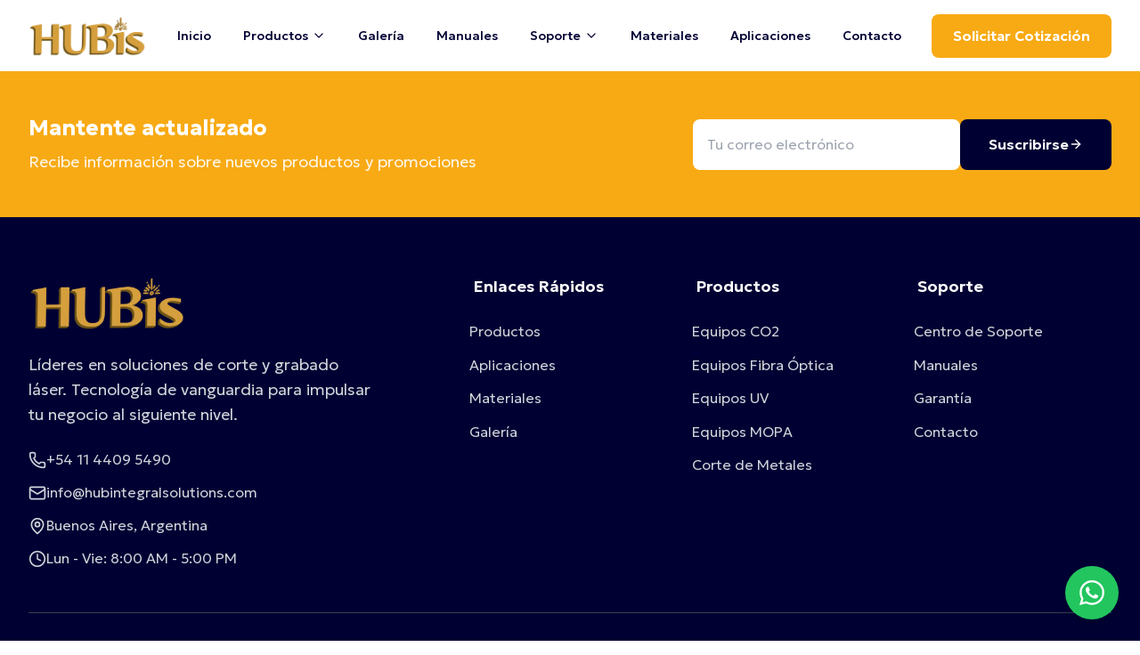

--- FILE ---
content_type: text/html
request_url: https://hubintegralsolutions.com/categoria-producto/hubis-sports/
body_size: 819
content:
<!doctype html>
<html lang="es">
  <head>
    <meta charset="UTF-8" />
    <!-- Favicon -->
    <link rel="icon" type="image/webp" sizes="32x32" href="/images/misc/cropped-Hubis-3-1-32x32.webp" />
    <link rel="icon" type="image/webp" sizes="180x180" href="/images/misc/cropped-Hubis-3-1-180x180.webp" />
    <link rel="icon" type="image/webp" sizes="192x192" href="/images/misc/cropped-Hubis-3-1-192x192.webp" />
    <link rel="apple-touch-icon" sizes="180x180" href="/images/misc/cropped-Hubis-3-1-180x180.webp" />
    <link rel="apple-touch-icon" sizes="192x192" href="/images/misc/cropped-Hubis-3-1-192x192.webp" />
    <meta name="viewport" content="width=device-width, initial-scale=1.0" />
    <title>Hub Integral Solutions - Equipos Láser Profesionales | CO2, Fibra Óptica, UV, MOPA</title>
    <meta name="description" content="Líderes en soluciones de corte y grabado láser en Argentina. Equipos CO2, fibra óptica, UV, MOPA, soldadoras láser, dobladoras Dobosen. Tecnología de vanguardia para impulsar tu negocio con soporte técnico especializado." />
    <meta http-equiv="content-language" content="es" />
    
    <!-- Open Graph meta tags -->
    <meta property="og:title" content="Hub Integral Solutions" />
    <meta property="og:description" content="Somos una empresa especializada en equipos láser. Contamos con equipos de CO2, láser de diodo y láser de fibra." />
    <meta property="og:url" content="https://hubintegralsolutions.com/" />
    <meta property="og:site_name" content="Hub Integral Solutions - HUBIS LASER" />
    <meta property="og:type" content="website" />
    <meta property="og:locale" content="es_AR" />
    <meta property="og:image" content="https://hubintegralsolutions.com/images/misc/cropped-Hubis-3-1-192x192.webp" />
    
    <!-- Twitter Card meta tags -->
    <meta name="twitter:card" content="summary_large_image" />
    <meta name="twitter:title" content="Hub Integral Solutions" />
    <meta name="twitter:description" content="Somos una empresa especializada en equipos láser. Contamos con equipos de CO2, láser de diodo y láser de fibra." />
    <meta name="twitter:image" content="https://hubintegralsolutions.com/images/misc/cropped-Hubis-3-1-192x192.webp" />
    
    <!-- Additional SEO meta tags -->
    <meta name="keywords" content="equipos láser, CO2, láser de diodo, láser de fibra, equipos láser, corte láser, grabado láser, Argentina" />
    <meta name="author" content="Hub Integral Solutions" />
    <meta name="robots" content="index, follow" />
    <script type="module" crossorigin src="/assets/index-2vl35TFM.js"></script>
    <link rel="modulepreload" crossorigin href="/assets/vendor-OvXVS5lI.js">
    <link rel="modulepreload" crossorigin href="/assets/router-BKN-G8rw.js">
    <link rel="modulepreload" crossorigin href="/assets/motion-BrStCGeP.js">
    <link rel="modulepreload" crossorigin href="/assets/icons-BAsFDb3Z.js">
    <link rel="modulepreload" crossorigin href="/assets/utils-DtVQIX_c.js">
    <link rel="stylesheet" crossorigin href="/assets/index-DyA8RLid.css">
  </head>
  <body>
    <div id="root"></div>
  </body>
</html>


--- FILE ---
content_type: application/javascript
request_url: https://hubintegralsolutions.com/assets/router-BKN-G8rw.js
body_size: 11742
content:
import{r as ke,g as $e}from"./vendor-OvXVS5lI.js";var i=ke();const Zt=$e(i);var le="popstate";function Fe(e={}){function t(n,a){let{pathname:o,search:l,hash:s}=n.location;return G("",{pathname:o,search:l,hash:s},a.state&&a.state.usr||null,a.state&&a.state.key||"default")}function r(n,a){return typeof a=="string"?a:O(a)}return Te(t,r,null,e)}function x(e,t){if(e===!1||e===null||typeof e>"u")throw new Error(t)}function E(e,t){if(!e){typeof console<"u"&&console.warn(t);try{throw new Error(t)}catch{}}}function Ne(){return Math.random().toString(36).substring(2,10)}function ie(e,t){return{usr:e.state,key:e.key,idx:t}}function G(e,t,r=null,n){return{pathname:typeof e=="string"?e:e.pathname,search:"",hash:"",...typeof t=="string"?T(t):t,state:r,key:t&&t.key||n||Ne()}}function O({pathname:e="/",search:t="",hash:r=""}){return t&&t!=="?"&&(e+=t.charAt(0)==="?"?t:"?"+t),r&&r!=="#"&&(e+=r.charAt(0)==="#"?r:"#"+r),e}function T(e){let t={};if(e){let r=e.indexOf("#");r>=0&&(t.hash=e.substring(r),e=e.substring(0,r));let n=e.indexOf("?");n>=0&&(t.search=e.substring(n),e=e.substring(0,n)),e&&(t.pathname=e)}return t}function Te(e,t,r,n={}){let{window:a=document.defaultView,v5Compat:o=!1}=n,l=a.history,s="POP",u=null,c=f();c==null&&(c=0,l.replaceState({...l.state,idx:c},""));function f(){return(l.state||{idx:null}).idx}function d(){s="POP";let h=f(),m=h==null?null:h-c;c=h,u&&u({action:s,location:w.location,delta:m})}function y(h,m){s="PUSH";let p=G(w.location,h,m);c=f()+1;let R=ie(p,c),C=w.createHref(p);try{l.pushState(R,"",C)}catch(b){if(b instanceof DOMException&&b.name==="DataCloneError")throw b;a.location.assign(C)}o&&u&&u({action:s,location:w.location,delta:1})}function g(h,m){s="REPLACE";let p=G(w.location,h,m);c=f();let R=ie(p,c),C=w.createHref(p);l.replaceState(R,"",C),o&&u&&u({action:s,location:w.location,delta:0})}function v(h){return Ie(h)}let w={get action(){return s},get location(){return e(a,l)},listen(h){if(u)throw new Error("A history only accepts one active listener");return a.addEventListener(le,d),u=h,()=>{a.removeEventListener(le,d),u=null}},createHref(h){return t(a,h)},createURL:v,encodeLocation(h){let m=v(h);return{pathname:m.pathname,search:m.search,hash:m.hash}},push:y,replace:g,go(h){return l.go(h)}};return w}function Ie(e,t=!1){let r="http://localhost";typeof window<"u"&&(r=window.location.origin!=="null"?window.location.origin:window.location.href),x(r,"No window.location.(origin|href) available to create URL");let n=typeof e=="string"?e:O(e);return n=n.replace(/ $/,"%20"),!t&&n.startsWith("//")&&(n=r+n),new URL(n,r)}function de(e,t,r="/"){return De(e,t,r,!1)}function De(e,t,r,n){let a=typeof t=="string"?T(t):t,o=$(a.pathname||"/",r);if(o==null)return null;let l=he(e);Be(l);let s=null;for(let u=0;s==null&&u<l.length;++u){let c=Je(o);s=je(l[u],c,n)}return s}function he(e,t=[],r=[],n="",a=!1){let o=(l,s,u=a,c)=>{let f={relativePath:c===void 0?l.path||"":c,caseSensitive:l.caseSensitive===!0,childrenIndex:s,route:l};if(f.relativePath.startsWith("/")){if(!f.relativePath.startsWith(n)&&u)return;x(f.relativePath.startsWith(n),`Absolute route path "${f.relativePath}" nested under path "${n}" is not valid. An absolute child route path must start with the combined path of all its parent routes.`),f.relativePath=f.relativePath.slice(n.length)}let d=k([n,f.relativePath]),y=r.concat(f);l.children&&l.children.length>0&&(x(l.index!==!0,`Index routes must not have child routes. Please remove all child routes from route path "${d}".`),he(l.children,t,y,d,u)),!(l.path==null&&!l.index)&&t.push({path:d,score:_e(d,l.index),routesMeta:y})};return e.forEach((l,s)=>{if(l.path===""||!l.path?.includes("?"))o(l,s);else for(let u of pe(l.path))o(l,s,!0,u)}),t}function pe(e){let t=e.split("/");if(t.length===0)return[];let[r,...n]=t,a=r.endsWith("?"),o=r.replace(/\?$/,"");if(n.length===0)return a?[o,""]:[o];let l=pe(n.join("/")),s=[];return s.push(...l.map(u=>u===""?o:[o,u].join("/"))),a&&s.push(...l),s.map(u=>e.startsWith("/")&&u===""?"/":u)}function Be(e){e.sort((t,r)=>t.score!==r.score?r.score-t.score:ze(t.routesMeta.map(n=>n.childrenIndex),r.routesMeta.map(n=>n.childrenIndex)))}var Me=/^:[\w-]+$/,Oe=3,Ae=2,Ue=1,We=10,He=-2,ue=e=>e==="*";function _e(e,t){let r=e.split("/"),n=r.length;return r.some(ue)&&(n+=He),t&&(n+=Ae),r.filter(a=>!ue(a)).reduce((a,o)=>a+(Me.test(o)?Oe:o===""?Ue:We),n)}function ze(e,t){return e.length===t.length&&e.slice(0,-1).every((n,a)=>n===t[a])?e[e.length-1]-t[t.length-1]:0}function je(e,t,r=!1){let{routesMeta:n}=e,a={},o="/",l=[];for(let s=0;s<n.length;++s){let u=n[s],c=s===n.length-1,f=o==="/"?t:t.slice(o.length)||"/",d=V({path:u.relativePath,caseSensitive:u.caseSensitive,end:c},f),y=u.route;if(!d&&c&&r&&!n[n.length-1].route.index&&(d=V({path:u.relativePath,caseSensitive:u.caseSensitive,end:!1},f)),!d)return null;Object.assign(a,d.params),l.push({params:a,pathname:k([o,d.pathname]),pathnameBase:Xe(k([o,d.pathnameBase])),route:y}),d.pathnameBase!=="/"&&(o=k([o,d.pathnameBase]))}return l}function V(e,t){typeof e=="string"&&(e={path:e,caseSensitive:!1,end:!0});let[r,n]=Ve(e.path,e.caseSensitive,e.end),a=t.match(r);if(!a)return null;let o=a[0],l=o.replace(/(.)\/+$/,"$1"),s=a.slice(1);return{params:n.reduce((c,{paramName:f,isOptional:d},y)=>{if(f==="*"){let v=s[y]||"";l=o.slice(0,o.length-v.length).replace(/(.)\/+$/,"$1")}const g=s[y];return d&&!g?c[f]=void 0:c[f]=(g||"").replace(/%2F/g,"/"),c},{}),pathname:o,pathnameBase:l,pattern:e}}function Ve(e,t=!1,r=!0){E(e==="*"||!e.endsWith("*")||e.endsWith("/*"),`Route path "${e}" will be treated as if it were "${e.replace(/\*$/,"/*")}" because the \`*\` character must always follow a \`/\` in the pattern. To get rid of this warning, please change the route path to "${e.replace(/\*$/,"/*")}".`);let n=[],a="^"+e.replace(/\/*\*?$/,"").replace(/^\/*/,"/").replace(/[\\.*+^${}|()[\]]/g,"\\$&").replace(/\/:([\w-]+)(\?)?/g,(l,s,u)=>(n.push({paramName:s,isOptional:u!=null}),u?"/?([^\\/]+)?":"/([^\\/]+)")).replace(/\/([\w-]+)\?(\/|$)/g,"(/$1)?$2");return e.endsWith("*")?(n.push({paramName:"*"}),a+=e==="*"||e==="/*"?"(.*)$":"(?:\\/(.+)|\\/*)$"):r?a+="\\/*$":e!==""&&e!=="/"&&(a+="(?:(?=\\/|$))"),[new RegExp(a,t?void 0:"i"),n]}function Je(e){try{return e.split("/").map(t=>decodeURIComponent(t).replace(/\//g,"%2F")).join("/")}catch(t){return E(!1,`The URL path "${e}" could not be decoded because it is a malformed URL segment. This is probably due to a bad percent encoding (${t}).`),e}}function $(e,t){if(t==="/")return e;if(!e.toLowerCase().startsWith(t.toLowerCase()))return null;let r=t.endsWith("/")?t.length-1:t.length,n=e.charAt(r);return n&&n!=="/"?null:e.slice(r)||"/"}var Ke=/^(?:[a-z][a-z0-9+.-]*:|\/\/)/i,Ye=e=>Ke.test(e);function qe(e,t="/"){let{pathname:r,search:n="",hash:a=""}=typeof e=="string"?T(e):e,o;if(r)if(Ye(r))o=r;else{if(r.includes("//")){let l=r;r=r.replace(/\/\/+/g,"/"),E(!1,`Pathnames cannot have embedded double slashes - normalizing ${l} -> ${r}`)}r.startsWith("/")?o=se(r.substring(1),"/"):o=se(r,t)}else o=t;return{pathname:o,search:Qe(n),hash:Ze(a)}}function se(e,t){let r=t.replace(/\/+$/,"").split("/");return e.split("/").forEach(a=>{a===".."?r.length>1&&r.pop():a!=="."&&r.push(a)}),r.length>1?r.join("/"):"/"}function Y(e,t,r,n){return`Cannot include a '${e}' character in a manually specified \`to.${t}\` field [${JSON.stringify(n)}].  Please separate it out to the \`to.${r}\` field. Alternatively you may provide the full path as a string in <Link to="..."> and the router will parse it for you.`}function Ge(e){return e.filter((t,r)=>r===0||t.route.path&&t.route.path.length>0)}function Q(e){let t=Ge(e);return t.map((r,n)=>n===t.length-1?r.pathname:r.pathnameBase)}function Z(e,t,r,n=!1){let a;typeof e=="string"?a=T(e):(a={...e},x(!a.pathname||!a.pathname.includes("?"),Y("?","pathname","search",a)),x(!a.pathname||!a.pathname.includes("#"),Y("#","pathname","hash",a)),x(!a.search||!a.search.includes("#"),Y("#","search","hash",a)));let o=e===""||a.pathname==="",l=o?"/":a.pathname,s;if(l==null)s=r;else{let d=t.length-1;if(!n&&l.startsWith("..")){let y=l.split("/");for(;y[0]==="..";)y.shift(),d-=1;a.pathname=y.join("/")}s=d>=0?t[d]:"/"}let u=qe(a,s),c=l&&l!=="/"&&l.endsWith("/"),f=(o||l===".")&&r.endsWith("/");return!u.pathname.endsWith("/")&&(c||f)&&(u.pathname+="/"),u}var k=e=>e.join("/").replace(/\/\/+/g,"/"),Xe=e=>e.replace(/\/+$/,"").replace(/^\/*/,"/"),Qe=e=>!e||e==="?"?"":e.startsWith("?")?e:"?"+e,Ze=e=>!e||e==="#"?"":e.startsWith("#")?e:"#"+e;function et(e){return e!=null&&typeof e.status=="number"&&typeof e.statusText=="string"&&typeof e.internal=="boolean"&&"data"in e}Object.getOwnPropertyNames(Object.prototype).sort().join("\0");var me=["POST","PUT","PATCH","DELETE"];new Set(me);var tt=["GET",...me];new Set(tt);var I=i.createContext(null);I.displayName="DataRouter";var J=i.createContext(null);J.displayName="DataRouterState";i.createContext(!1);var ye=i.createContext({isTransitioning:!1});ye.displayName="ViewTransition";var rt=i.createContext(new Map);rt.displayName="Fetchers";var nt=i.createContext(null);nt.displayName="Await";var L=i.createContext(null);L.displayName="Navigation";var A=i.createContext(null);A.displayName="Location";var S=i.createContext({outlet:null,matches:[],isDataRoute:!1});S.displayName="Route";var ee=i.createContext(null);ee.displayName="RouteError";function at(e,{relative:t}={}){x(D(),"useHref() may be used only in the context of a <Router> component.");let{basename:r,navigator:n}=i.useContext(L),{hash:a,pathname:o,search:l}=U(e,{relative:t}),s=o;return r!=="/"&&(s=o==="/"?r:k([r,o])),n.createHref({pathname:s,search:l,hash:a})}function D(){return i.useContext(A)!=null}function F(){return x(D(),"useLocation() may be used only in the context of a <Router> component."),i.useContext(A).location}var ge="You should call navigate() in a React.useEffect(), not when your component is first rendered.";function ve(e){i.useContext(L).static||i.useLayoutEffect(e)}function we(){let{isDataRoute:e}=i.useContext(S);return e?gt():ot()}function ot(){x(D(),"useNavigate() may be used only in the context of a <Router> component.");let e=i.useContext(I),{basename:t,navigator:r}=i.useContext(L),{matches:n}=i.useContext(S),{pathname:a}=F(),o=JSON.stringify(Q(n)),l=i.useRef(!1);return ve(()=>{l.current=!0}),i.useCallback((u,c={})=>{if(E(l.current,ge),!l.current)return;if(typeof u=="number"){r.go(u);return}let f=Z(u,JSON.parse(o),a,c.relative==="path");e==null&&t!=="/"&&(f.pathname=f.pathname==="/"?t:k([t,f.pathname])),(c.replace?r.replace:r.push)(f,c.state,c)},[t,r,o,a,e])}i.createContext(null);function er(){let{matches:e}=i.useContext(S),t=e[e.length-1];return t?t.params:{}}function U(e,{relative:t}={}){let{matches:r}=i.useContext(S),{pathname:n}=F(),a=JSON.stringify(Q(r));return i.useMemo(()=>Z(e,JSON.parse(a),n,t==="path"),[e,a,n,t])}function lt(e,t){return Re(e,t)}function Re(e,t,r,n,a){x(D(),"useRoutes() may be used only in the context of a <Router> component.");let{navigator:o}=i.useContext(L),{matches:l}=i.useContext(S),s=l[l.length-1],u=s?s.params:{},c=s?s.pathname:"/",f=s?s.pathnameBase:"/",d=s&&s.route;{let p=d&&d.path||"";xe(c,!d||p.endsWith("*")||p.endsWith("*?"),`You rendered descendant <Routes> (or called \`useRoutes()\`) at "${c}" (under <Route path="${p}">) but the parent route path has no trailing "*". This means if you navigate deeper, the parent won't match anymore and therefore the child routes will never render.

Please change the parent <Route path="${p}"> to <Route path="${p==="/"?"*":`${p}/*`}">.`)}let y=F(),g;if(t){let p=typeof t=="string"?T(t):t;x(f==="/"||p.pathname?.startsWith(f),`When overriding the location using \`<Routes location>\` or \`useRoutes(routes, location)\`, the location pathname must begin with the portion of the URL pathname that was matched by all parent routes. The current pathname base is "${f}" but pathname "${p.pathname}" was given in the \`location\` prop.`),g=p}else g=y;let v=g.pathname||"/",w=v;if(f!=="/"){let p=f.replace(/^\//,"").split("/");w="/"+v.replace(/^\//,"").split("/").slice(p.length).join("/")}let h=de(e,{pathname:w});E(d||h!=null,`No routes matched location "${g.pathname}${g.search}${g.hash}" `),E(h==null||h[h.length-1].route.element!==void 0||h[h.length-1].route.Component!==void 0||h[h.length-1].route.lazy!==void 0,`Matched leaf route at location "${g.pathname}${g.search}${g.hash}" does not have an element or Component. This means it will render an <Outlet /> with a null value by default resulting in an "empty" page.`);let m=ft(h&&h.map(p=>Object.assign({},p,{params:Object.assign({},u,p.params),pathname:k([f,o.encodeLocation?o.encodeLocation(p.pathname.replace(/\?/g,"%3F").replace(/#/g,"%23")).pathname:p.pathname]),pathnameBase:p.pathnameBase==="/"?f:k([f,o.encodeLocation?o.encodeLocation(p.pathnameBase.replace(/\?/g,"%3F").replace(/#/g,"%23")).pathname:p.pathnameBase])})),l,r,n,a);return t&&m?i.createElement(A.Provider,{value:{location:{pathname:"/",search:"",hash:"",state:null,key:"default",...g},navigationType:"POP"}},m):m}function it(){let e=yt(),t=et(e)?`${e.status} ${e.statusText}`:e instanceof Error?e.message:JSON.stringify(e),r=e instanceof Error?e.stack:null,n="rgba(200,200,200, 0.5)",a={padding:"0.5rem",backgroundColor:n},o={padding:"2px 4px",backgroundColor:n},l=null;return console.error("Error handled by React Router default ErrorBoundary:",e),l=i.createElement(i.Fragment,null,i.createElement("p",null,"💿 Hey developer 👋"),i.createElement("p",null,"You can provide a way better UX than this when your app throws errors by providing your own ",i.createElement("code",{style:o},"ErrorBoundary")," or"," ",i.createElement("code",{style:o},"errorElement")," prop on your route.")),i.createElement(i.Fragment,null,i.createElement("h2",null,"Unexpected Application Error!"),i.createElement("h3",{style:{fontStyle:"italic"}},t),r?i.createElement("pre",{style:a},r):null,l)}var ut=i.createElement(it,null),st=class extends i.Component{constructor(e){super(e),this.state={location:e.location,revalidation:e.revalidation,error:e.error}}static getDerivedStateFromError(e){return{error:e}}static getDerivedStateFromProps(e,t){return t.location!==e.location||t.revalidation!=="idle"&&e.revalidation==="idle"?{error:e.error,location:e.location,revalidation:e.revalidation}:{error:e.error!==void 0?e.error:t.error,location:t.location,revalidation:e.revalidation||t.revalidation}}componentDidCatch(e,t){this.props.onError?this.props.onError(e,t):console.error("React Router caught the following error during render",e)}render(){return this.state.error!==void 0?i.createElement(S.Provider,{value:this.props.routeContext},i.createElement(ee.Provider,{value:this.state.error,children:this.props.component})):this.props.children}};function ct({routeContext:e,match:t,children:r}){let n=i.useContext(I);return n&&n.static&&n.staticContext&&(t.route.errorElement||t.route.ErrorBoundary)&&(n.staticContext._deepestRenderedBoundaryId=t.route.id),i.createElement(S.Provider,{value:e},r)}function ft(e,t=[],r=null,n=null,a=null){if(e==null){if(!r)return null;if(r.errors)e=r.matches;else if(t.length===0&&!r.initialized&&r.matches.length>0)e=r.matches;else return null}let o=e,l=r?.errors;if(l!=null){let f=o.findIndex(d=>d.route.id&&l?.[d.route.id]!==void 0);x(f>=0,`Could not find a matching route for errors on route IDs: ${Object.keys(l).join(",")}`),o=o.slice(0,Math.min(o.length,f+1))}let s=!1,u=-1;if(r)for(let f=0;f<o.length;f++){let d=o[f];if((d.route.HydrateFallback||d.route.hydrateFallbackElement)&&(u=f),d.route.id){let{loaderData:y,errors:g}=r,v=d.route.loader&&!y.hasOwnProperty(d.route.id)&&(!g||g[d.route.id]===void 0);if(d.route.lazy||v){s=!0,u>=0?o=o.slice(0,u+1):o=[o[0]];break}}}let c=r&&n?(f,d)=>{n(f,{location:r.location,params:r.matches?.[0]?.params??{},errorInfo:d})}:void 0;return o.reduceRight((f,d,y)=>{let g,v=!1,w=null,h=null;r&&(g=l&&d.route.id?l[d.route.id]:void 0,w=d.route.errorElement||ut,s&&(u<0&&y===0?(xe("route-fallback",!1,"No `HydrateFallback` element provided to render during initial hydration"),v=!0,h=null):u===y&&(v=!0,h=d.route.hydrateFallbackElement||null)));let m=t.concat(o.slice(0,y+1)),p=()=>{let R;return g?R=w:v?R=h:d.route.Component?R=i.createElement(d.route.Component,null):d.route.element?R=d.route.element:R=f,i.createElement(ct,{match:d,routeContext:{outlet:f,matches:m,isDataRoute:r!=null},children:R})};return r&&(d.route.ErrorBoundary||d.route.errorElement||y===0)?i.createElement(st,{location:r.location,revalidation:r.revalidation,component:w,error:g,children:p(),routeContext:{outlet:null,matches:m,isDataRoute:!0},onError:c}):p()},null)}function te(e){return`${e} must be used within a data router.  See https://reactrouter.com/en/main/routers/picking-a-router.`}function dt(e){let t=i.useContext(I);return x(t,te(e)),t}function ht(e){let t=i.useContext(J);return x(t,te(e)),t}function pt(e){let t=i.useContext(S);return x(t,te(e)),t}function re(e){let t=pt(e),r=t.matches[t.matches.length-1];return x(r.route.id,`${e} can only be used on routes that contain a unique "id"`),r.route.id}function mt(){return re("useRouteId")}function yt(){let e=i.useContext(ee),t=ht("useRouteError"),r=re("useRouteError");return e!==void 0?e:t.errors?.[r]}function gt(){let{router:e}=dt("useNavigate"),t=re("useNavigate"),r=i.useRef(!1);return ve(()=>{r.current=!0}),i.useCallback(async(a,o={})=>{E(r.current,ge),r.current&&(typeof a=="number"?e.navigate(a):await e.navigate(a,{fromRouteId:t,...o}))},[e,t])}var ce={};function xe(e,t,r){!t&&!ce[e]&&(ce[e]=!0,E(!1,r))}i.memo(vt);function vt({routes:e,future:t,state:r,unstable_onError:n}){return Re(e,void 0,r,n,t)}function tr({to:e,replace:t,state:r,relative:n}){x(D(),"<Navigate> may be used only in the context of a <Router> component.");let{static:a}=i.useContext(L);E(!a,"<Navigate> must not be used on the initial render in a <StaticRouter>. This is a no-op, but you should modify your code so the <Navigate> is only ever rendered in response to some user interaction or state change.");let{matches:o}=i.useContext(S),{pathname:l}=F(),s=we(),u=Z(e,Q(o),l,n==="path"),c=JSON.stringify(u);return i.useEffect(()=>{s(JSON.parse(c),{replace:t,state:r,relative:n})},[s,c,n,t,r]),null}function wt(e){x(!1,"A <Route> is only ever to be used as the child of <Routes> element, never rendered directly. Please wrap your <Route> in a <Routes>.")}function Rt({basename:e="/",children:t=null,location:r,navigationType:n="POP",navigator:a,static:o=!1}){x(!D(),"You cannot render a <Router> inside another <Router>. You should never have more than one in your app.");let l=e.replace(/^\/*/,"/"),s=i.useMemo(()=>({basename:l,navigator:a,static:o,future:{}}),[l,a,o]);typeof r=="string"&&(r=T(r));let{pathname:u="/",search:c="",hash:f="",state:d=null,key:y="default"}=r,g=i.useMemo(()=>{let v=$(u,l);return v==null?null:{location:{pathname:v,search:c,hash:f,state:d,key:y},navigationType:n}},[l,u,c,f,d,y,n]);return E(g!=null,`<Router basename="${l}"> is not able to match the URL "${u}${c}${f}" because it does not start with the basename, so the <Router> won't render anything.`),g==null?null:i.createElement(L.Provider,{value:s},i.createElement(A.Provider,{children:t,value:g}))}function rr({children:e,location:t}){return lt(X(e),t)}function X(e,t=[]){let r=[];return i.Children.forEach(e,(n,a)=>{if(!i.isValidElement(n))return;let o=[...t,a];if(n.type===i.Fragment){r.push.apply(r,X(n.props.children,o));return}x(n.type===wt,`[${typeof n.type=="string"?n.type:n.type.name}] is not a <Route> component. All component children of <Routes> must be a <Route> or <React.Fragment>`),x(!n.props.index||!n.props.children,"An index route cannot have child routes.");let l={id:n.props.id||o.join("-"),caseSensitive:n.props.caseSensitive,element:n.props.element,Component:n.props.Component,index:n.props.index,path:n.props.path,middleware:n.props.middleware,loader:n.props.loader,action:n.props.action,hydrateFallbackElement:n.props.hydrateFallbackElement,HydrateFallback:n.props.HydrateFallback,errorElement:n.props.errorElement,ErrorBoundary:n.props.ErrorBoundary,hasErrorBoundary:n.props.hasErrorBoundary===!0||n.props.ErrorBoundary!=null||n.props.errorElement!=null,shouldRevalidate:n.props.shouldRevalidate,handle:n.props.handle,lazy:n.props.lazy};n.props.children&&(l.children=X(n.props.children,o)),r.push(l)}),r}var z="get",j="application/x-www-form-urlencoded";function K(e){return e!=null&&typeof e.tagName=="string"}function xt(e){return K(e)&&e.tagName.toLowerCase()==="button"}function Et(e){return K(e)&&e.tagName.toLowerCase()==="form"}function Ct(e){return K(e)&&e.tagName.toLowerCase()==="input"}function bt(e){return!!(e.metaKey||e.altKey||e.ctrlKey||e.shiftKey)}function Pt(e,t){return e.button===0&&(!t||t==="_self")&&!bt(e)}var _=null;function Lt(){if(_===null)try{new FormData(document.createElement("form"),0),_=!1}catch{_=!0}return _}var St=new Set(["application/x-www-form-urlencoded","multipart/form-data","text/plain"]);function q(e){return e!=null&&!St.has(e)?(E(!1,`"${e}" is not a valid \`encType\` for \`<Form>\`/\`<fetcher.Form>\` and will default to "${j}"`),null):e}function kt(e,t){let r,n,a,o,l;if(Et(e)){let s=e.getAttribute("action");n=s?$(s,t):null,r=e.getAttribute("method")||z,a=q(e.getAttribute("enctype"))||j,o=new FormData(e)}else if(xt(e)||Ct(e)&&(e.type==="submit"||e.type==="image")){let s=e.form;if(s==null)throw new Error('Cannot submit a <button> or <input type="submit"> without a <form>');let u=e.getAttribute("formaction")||s.getAttribute("action");if(n=u?$(u,t):null,r=e.getAttribute("formmethod")||s.getAttribute("method")||z,a=q(e.getAttribute("formenctype"))||q(s.getAttribute("enctype"))||j,o=new FormData(s,e),!Lt()){let{name:c,type:f,value:d}=e;if(f==="image"){let y=c?`${c}.`:"";o.append(`${y}x`,"0"),o.append(`${y}y`,"0")}else c&&o.append(c,d)}}else{if(K(e))throw new Error('Cannot submit element that is not <form>, <button>, or <input type="submit|image">');r=z,n=null,a=j,l=e}return o&&a==="text/plain"&&(l=o,o=void 0),{action:n,method:r.toLowerCase(),encType:a,formData:o,body:l}}Object.getOwnPropertyNames(Object.prototype).sort().join("\0");function ne(e,t){if(e===!1||e===null||typeof e>"u")throw new Error(t)}function $t(e,t,r){let n=typeof e=="string"?new URL(e,typeof window>"u"?"server://singlefetch/":window.location.origin):e;return n.pathname==="/"?n.pathname=`_root.${r}`:t&&$(n.pathname,t)==="/"?n.pathname=`${t.replace(/\/$/,"")}/_root.${r}`:n.pathname=`${n.pathname.replace(/\/$/,"")}.${r}`,n}async function Ft(e,t){if(e.id in t)return t[e.id];try{let r=await import(e.module);return t[e.id]=r,r}catch(r){return console.error(`Error loading route module \`${e.module}\`, reloading page...`),console.error(r),window.__reactRouterContext&&window.__reactRouterContext.isSpaMode,window.location.reload(),new Promise(()=>{})}}function Nt(e){return e==null?!1:e.href==null?e.rel==="preload"&&typeof e.imageSrcSet=="string"&&typeof e.imageSizes=="string":typeof e.rel=="string"&&typeof e.href=="string"}async function Tt(e,t,r){let n=await Promise.all(e.map(async a=>{let o=t.routes[a.route.id];if(o){let l=await Ft(o,r);return l.links?l.links():[]}return[]}));return Mt(n.flat(1).filter(Nt).filter(a=>a.rel==="stylesheet"||a.rel==="preload").map(a=>a.rel==="stylesheet"?{...a,rel:"prefetch",as:"style"}:{...a,rel:"prefetch"}))}function fe(e,t,r,n,a,o){let l=(u,c)=>r[c]?u.route.id!==r[c].route.id:!0,s=(u,c)=>r[c].pathname!==u.pathname||r[c].route.path?.endsWith("*")&&r[c].params["*"]!==u.params["*"];return o==="assets"?t.filter((u,c)=>l(u,c)||s(u,c)):o==="data"?t.filter((u,c)=>{let f=n.routes[u.route.id];if(!f||!f.hasLoader)return!1;if(l(u,c)||s(u,c))return!0;if(u.route.shouldRevalidate){let d=u.route.shouldRevalidate({currentUrl:new URL(a.pathname+a.search+a.hash,window.origin),currentParams:r[0]?.params||{},nextUrl:new URL(e,window.origin),nextParams:u.params,defaultShouldRevalidate:!0});if(typeof d=="boolean")return d}return!0}):[]}function It(e,t,{includeHydrateFallback:r}={}){return Dt(e.map(n=>{let a=t.routes[n.route.id];if(!a)return[];let o=[a.module];return a.clientActionModule&&(o=o.concat(a.clientActionModule)),a.clientLoaderModule&&(o=o.concat(a.clientLoaderModule)),r&&a.hydrateFallbackModule&&(o=o.concat(a.hydrateFallbackModule)),a.imports&&(o=o.concat(a.imports)),o}).flat(1))}function Dt(e){return[...new Set(e)]}function Bt(e){let t={},r=Object.keys(e).sort();for(let n of r)t[n]=e[n];return t}function Mt(e,t){let r=new Set;return new Set(t),e.reduce((n,a)=>{let o=JSON.stringify(Bt(a));return r.has(o)||(r.add(o),n.push({key:o,link:a})),n},[])}function Ee(){let e=i.useContext(I);return ne(e,"You must render this element inside a <DataRouterContext.Provider> element"),e}function Ot(){let e=i.useContext(J);return ne(e,"You must render this element inside a <DataRouterStateContext.Provider> element"),e}var ae=i.createContext(void 0);ae.displayName="FrameworkContext";function Ce(){let e=i.useContext(ae);return ne(e,"You must render this element inside a <HydratedRouter> element"),e}function At(e,t){let r=i.useContext(ae),[n,a]=i.useState(!1),[o,l]=i.useState(!1),{onFocus:s,onBlur:u,onMouseEnter:c,onMouseLeave:f,onTouchStart:d}=t,y=i.useRef(null);i.useEffect(()=>{if(e==="render"&&l(!0),e==="viewport"){let w=m=>{m.forEach(p=>{l(p.isIntersecting)})},h=new IntersectionObserver(w,{threshold:.5});return y.current&&h.observe(y.current),()=>{h.disconnect()}}},[e]),i.useEffect(()=>{if(n){let w=setTimeout(()=>{l(!0)},100);return()=>{clearTimeout(w)}}},[n]);let g=()=>{a(!0)},v=()=>{a(!1),l(!1)};return r?e!=="intent"?[o,y,{}]:[o,y,{onFocus:M(s,g),onBlur:M(u,v),onMouseEnter:M(c,g),onMouseLeave:M(f,v),onTouchStart:M(d,g)}]:[!1,y,{}]}function M(e,t){return r=>{e&&e(r),r.defaultPrevented||t(r)}}function Ut({page:e,...t}){let{router:r}=Ee(),n=i.useMemo(()=>de(r.routes,e,r.basename),[r.routes,e,r.basename]);return n?i.createElement(Ht,{page:e,matches:n,...t}):null}function Wt(e){let{manifest:t,routeModules:r}=Ce(),[n,a]=i.useState([]);return i.useEffect(()=>{let o=!1;return Tt(e,t,r).then(l=>{o||a(l)}),()=>{o=!0}},[e,t,r]),n}function Ht({page:e,matches:t,...r}){let n=F(),{manifest:a,routeModules:o}=Ce(),{basename:l}=Ee(),{loaderData:s,matches:u}=Ot(),c=i.useMemo(()=>fe(e,t,u,a,n,"data"),[e,t,u,a,n]),f=i.useMemo(()=>fe(e,t,u,a,n,"assets"),[e,t,u,a,n]),d=i.useMemo(()=>{if(e===n.pathname+n.search+n.hash)return[];let v=new Set,w=!1;if(t.forEach(m=>{let p=a.routes[m.route.id];!p||!p.hasLoader||(!c.some(R=>R.route.id===m.route.id)&&m.route.id in s&&o[m.route.id]?.shouldRevalidate||p.hasClientLoader?w=!0:v.add(m.route.id))}),v.size===0)return[];let h=$t(e,l,"data");return w&&v.size>0&&h.searchParams.set("_routes",t.filter(m=>v.has(m.route.id)).map(m=>m.route.id).join(",")),[h.pathname+h.search]},[l,s,n,a,c,t,e,o]),y=i.useMemo(()=>It(f,a),[f,a]),g=Wt(f);return i.createElement(i.Fragment,null,d.map(v=>i.createElement("link",{key:v,rel:"prefetch",as:"fetch",href:v,...r})),y.map(v=>i.createElement("link",{key:v,rel:"modulepreload",href:v,...r})),g.map(({key:v,link:w})=>i.createElement("link",{key:v,nonce:r.nonce,...w})))}function _t(...e){return t=>{e.forEach(r=>{typeof r=="function"?r(t):r!=null&&(r.current=t)})}}var be=typeof window<"u"&&typeof window.document<"u"&&typeof window.document.createElement<"u";try{be&&(window.__reactRouterVersion="7.9.6")}catch{}function nr({basename:e,children:t,window:r}){let n=i.useRef();n.current==null&&(n.current=Fe({window:r,v5Compat:!0}));let a=n.current,[o,l]=i.useState({action:a.action,location:a.location}),s=i.useCallback(u=>{i.startTransition(()=>l(u))},[l]);return i.useLayoutEffect(()=>a.listen(s),[a,s]),i.createElement(Rt,{basename:e,children:t,location:o.location,navigationType:o.action,navigator:a})}var Pe=/^(?:[a-z][a-z0-9+.-]*:|\/\/)/i,Le=i.forwardRef(function({onClick:t,discover:r="render",prefetch:n="none",relative:a,reloadDocument:o,replace:l,state:s,target:u,to:c,preventScrollReset:f,viewTransition:d,...y},g){let{basename:v}=i.useContext(L),w=typeof c=="string"&&Pe.test(c),h,m=!1;if(typeof c=="string"&&w&&(h=c,be))try{let P=new URL(window.location.href),N=c.startsWith("//")?new URL(P.protocol+c):new URL(c),oe=$(N.pathname,v);N.origin===P.origin&&oe!=null?c=oe+N.search+N.hash:m=!0}catch{E(!1,`<Link to="${c}"> contains an invalid URL which will probably break when clicked - please update to a valid URL path.`)}let p=at(c,{relative:a}),[R,C,b]=At(n,y),W=Jt(c,{replace:l,state:s,target:u,preventScrollReset:f,relative:a,viewTransition:d});function B(P){t&&t(P),P.defaultPrevented||W(P)}let H=i.createElement("a",{...y,...b,href:h||p,onClick:m||o?t:B,ref:_t(g,C),target:u,"data-discover":!w&&r==="render"?"true":void 0});return R&&!w?i.createElement(i.Fragment,null,H,i.createElement(Ut,{page:p})):H});Le.displayName="Link";var zt=i.forwardRef(function({"aria-current":t="page",caseSensitive:r=!1,className:n="",end:a=!1,style:o,to:l,viewTransition:s,children:u,...c},f){let d=U(l,{relative:c.relative}),y=F(),g=i.useContext(J),{navigator:v,basename:w}=i.useContext(L),h=g!=null&&Xt(d)&&s===!0,m=v.encodeLocation?v.encodeLocation(d).pathname:d.pathname,p=y.pathname,R=g&&g.navigation&&g.navigation.location?g.navigation.location.pathname:null;r||(p=p.toLowerCase(),R=R?R.toLowerCase():null,m=m.toLowerCase()),R&&w&&(R=$(R,w)||R);const C=m!=="/"&&m.endsWith("/")?m.length-1:m.length;let b=p===m||!a&&p.startsWith(m)&&p.charAt(C)==="/",W=R!=null&&(R===m||!a&&R.startsWith(m)&&R.charAt(m.length)==="/"),B={isActive:b,isPending:W,isTransitioning:h},H=b?t:void 0,P;typeof n=="function"?P=n(B):P=[n,b?"active":null,W?"pending":null,h?"transitioning":null].filter(Boolean).join(" ");let N=typeof o=="function"?o(B):o;return i.createElement(Le,{...c,"aria-current":H,className:P,ref:f,style:N,to:l,viewTransition:s},typeof u=="function"?u(B):u)});zt.displayName="NavLink";var jt=i.forwardRef(({discover:e="render",fetcherKey:t,navigate:r,reloadDocument:n,replace:a,state:o,method:l=z,action:s,onSubmit:u,relative:c,preventScrollReset:f,viewTransition:d,...y},g)=>{let v=qt(),w=Gt(s,{relative:c}),h=l.toLowerCase()==="get"?"get":"post",m=typeof s=="string"&&Pe.test(s),p=R=>{if(u&&u(R),R.defaultPrevented)return;R.preventDefault();let C=R.nativeEvent.submitter,b=C?.getAttribute("formmethod")||l;v(C||R.currentTarget,{fetcherKey:t,method:b,navigate:r,replace:a,state:o,relative:c,preventScrollReset:f,viewTransition:d})};return i.createElement("form",{ref:g,method:h,action:w,onSubmit:n?u:p,...y,"data-discover":!m&&e==="render"?"true":void 0})});jt.displayName="Form";function Vt(e){return`${e} must be used within a data router.  See https://reactrouter.com/en/main/routers/picking-a-router.`}function Se(e){let t=i.useContext(I);return x(t,Vt(e)),t}function Jt(e,{target:t,replace:r,state:n,preventScrollReset:a,relative:o,viewTransition:l}={}){let s=we(),u=F(),c=U(e,{relative:o});return i.useCallback(f=>{if(Pt(f,t)){f.preventDefault();let d=r!==void 0?r:O(u)===O(c);s(e,{replace:d,state:n,preventScrollReset:a,relative:o,viewTransition:l})}},[u,s,c,r,n,t,e,a,o,l])}var Kt=0,Yt=()=>`__${String(++Kt)}__`;function qt(){let{router:e}=Se("useSubmit"),{basename:t}=i.useContext(L),r=mt();return i.useCallback(async(n,a={})=>{let{action:o,method:l,encType:s,formData:u,body:c}=kt(n,t);if(a.navigate===!1){let f=a.fetcherKey||Yt();await e.fetch(f,r,a.action||o,{preventScrollReset:a.preventScrollReset,formData:u,body:c,formMethod:a.method||l,formEncType:a.encType||s,flushSync:a.flushSync})}else await e.navigate(a.action||o,{preventScrollReset:a.preventScrollReset,formData:u,body:c,formMethod:a.method||l,formEncType:a.encType||s,replace:a.replace,state:a.state,fromRouteId:r,flushSync:a.flushSync,viewTransition:a.viewTransition})},[e,t,r])}function Gt(e,{relative:t}={}){let{basename:r}=i.useContext(L),n=i.useContext(S);x(n,"useFormAction must be used inside a RouteContext");let[a]=n.matches.slice(-1),o={...U(e||".",{relative:t})},l=F();if(e==null){o.search=l.search;let s=new URLSearchParams(o.search),u=s.getAll("index");if(u.some(f=>f==="")){s.delete("index"),u.filter(d=>d).forEach(d=>s.append("index",d));let f=s.toString();o.search=f?`?${f}`:""}}return(!e||e===".")&&a.route.index&&(o.search=o.search?o.search.replace(/^\?/,"?index&"):"?index"),r!=="/"&&(o.pathname=o.pathname==="/"?r:k([r,o.pathname])),O(o)}function Xt(e,{relative:t}={}){let r=i.useContext(ye);x(r!=null,"`useViewTransitionState` must be used within `react-router-dom`'s `RouterProvider`.  Did you accidentally import `RouterProvider` from `react-router`?");let{basename:n}=Se("useViewTransitionState"),a=U(e,{relative:t});if(!r.isTransitioning)return!1;let o=$(r.currentLocation.pathname,n)||r.currentLocation.pathname,l=$(r.nextLocation.pathname,n)||r.nextLocation.pathname;return V(a.pathname,l)!=null||V(a.pathname,o)!=null}export{nr as B,Le as L,tr as N,Zt as R,er as a,rr as b,wt as c,i as r,F as u};


--- FILE ---
content_type: application/javascript
request_url: https://hubintegralsolutions.com/assets/motion-BrStCGeP.js
body_size: 38017
content:
import{r as v}from"./router-BKN-G8rw.js";var ee={exports:{}},Tt={};var Sn;function yr(){if(Sn)return Tt;Sn=1;var t=Symbol.for("react.transitional.element"),e=Symbol.for("react.fragment");function n(s,i,o){var r=null;if(o!==void 0&&(r=""+o),i.key!==void 0&&(r=""+i.key),"key"in i){o={};for(var a in i)a!=="key"&&(o[a]=i[a])}else o=i;return i=o.ref,{$$typeof:t,type:s,key:r,ref:i!==void 0?i:null,props:o}}return Tt.Fragment=e,Tt.jsx=n,Tt.jsxs=n,Tt}var An;function vr(){return An||(An=1,ee.exports=yr()),ee.exports}var z=vr();const Oe=v.createContext({});function Ne(t){const e=v.useRef(null);return e.current===null&&(e.current=t()),e.current}const Ue=typeof window<"u",js=Ue?v.useLayoutEffect:v.useEffect,Zt=v.createContext(null);function We(t,e){t.indexOf(e)===-1&&t.push(e)}function Ke(t,e){const n=t.indexOf(e);n>-1&&t.splice(n,1)}const X=(t,e,n)=>n>e?e:n<t?t:n;let $e=()=>{};const Y={},Os=t=>/^-?(?:\d+(?:\.\d+)?|\.\d+)$/u.test(t);function Ns(t){return typeof t=="object"&&t!==null}const Us=t=>/^0[^.\s]+$/u.test(t);function _e(t){let e;return()=>(e===void 0&&(e=t()),e)}const $=t=>t,xr=(t,e)=>n=>e(t(n)),Ft=(...t)=>t.reduce(xr),Mt=(t,e,n)=>{const s=e-t;return s===0?1:(n-t)/s};class Ge{constructor(){this.subscriptions=[]}add(e){return We(this.subscriptions,e),()=>Ke(this.subscriptions,e)}notify(e,n,s){const i=this.subscriptions.length;if(i)if(i===1)this.subscriptions[0](e,n,s);else for(let o=0;o<i;o++){const r=this.subscriptions[o];r&&r(e,n,s)}}getSize(){return this.subscriptions.length}clear(){this.subscriptions.length=0}}const G=t=>t*1e3,K=t=>t/1e3;function Ws(t,e){return e?t*(1e3/e):0}const Ks=(t,e,n)=>(((1-3*n+3*e)*t+(3*n-6*e))*t+3*e)*t,Tr=1e-7,Pr=12;function Sr(t,e,n,s,i){let o,r,a=0;do r=e+(n-e)/2,o=Ks(r,s,i)-t,o>0?n=r:e=r;while(Math.abs(o)>Tr&&++a<Pr);return r}function Bt(t,e,n,s){if(t===e&&n===s)return $;const i=o=>Sr(o,0,1,t,n);return o=>o===0||o===1?o:Ks(i(o),e,s)}const $s=t=>e=>e<=.5?t(2*e)/2:(2-t(2*(1-e)))/2,_s=t=>e=>1-t(1-e),Gs=Bt(.33,1.53,.69,.99),He=_s(Gs),Hs=$s(He),zs=t=>(t*=2)<1?.5*He(t):.5*(2-Math.pow(2,-10*(t-1))),ze=t=>1-Math.sin(Math.acos(t)),Xs=_s(ze),Ys=$s(ze),Ar=Bt(.42,0,1,1),wr=Bt(0,0,.58,1),qs=Bt(.42,0,.58,1),br=t=>Array.isArray(t)&&typeof t[0]!="number",Zs=t=>Array.isArray(t)&&typeof t[0]=="number",Vr={linear:$,easeIn:Ar,easeInOut:qs,easeOut:wr,circIn:ze,circInOut:Ys,circOut:Xs,backIn:He,backInOut:Hs,backOut:Gs,anticipate:zs},Cr=t=>typeof t=="string",wn=t=>{if(Zs(t)){$e(t.length===4);const[e,n,s,i]=t;return Bt(e,n,s,i)}else if(Cr(t))return Vr[t];return t},Ot=["setup","read","resolveKeyframes","preUpdate","update","preRender","render","postRender"];function Mr(t,e){let n=new Set,s=new Set,i=!1,o=!1;const r=new WeakSet;let a={delta:0,timestamp:0,isProcessing:!1};function l(u){r.has(u)&&(c.schedule(u),t()),u(a)}const c={schedule:(u,h=!1,f=!1)=>{const m=f&&i?n:s;return h&&r.add(u),m.has(u)||m.add(u),u},cancel:u=>{s.delete(u),r.delete(u)},process:u=>{if(a=u,i){o=!0;return}i=!0,[n,s]=[s,n],n.forEach(l),n.clear(),i=!1,o&&(o=!1,c.process(u))}};return c}const Dr=40;function Js(t,e){let n=!1,s=!0;const i={delta:0,timestamp:0,isProcessing:!1},o=()=>n=!0,r=Ot.reduce((y,w)=>(y[w]=Mr(o),y),{}),{setup:a,read:l,resolveKeyframes:c,preUpdate:u,update:h,preRender:f,render:d,postRender:m}=r,g=()=>{const y=Y.useManualTiming?i.timestamp:performance.now();n=!1,Y.useManualTiming||(i.delta=s?1e3/60:Math.max(Math.min(y-i.timestamp,Dr),1)),i.timestamp=y,i.isProcessing=!0,a.process(i),l.process(i),c.process(i),u.process(i),h.process(i),f.process(i),d.process(i),m.process(i),i.isProcessing=!1,n&&e&&(s=!1,t(g))},x=()=>{n=!0,s=!0,i.isProcessing||t(g)};return{schedule:Ot.reduce((y,w)=>{const P=r[w];return y[w]=(b,V=!1,A=!1)=>(n||x(),P.schedule(b,V,A)),y},{}),cancel:y=>{for(let w=0;w<Ot.length;w++)r[Ot[w]].cancel(y)},state:i,steps:r}}const{schedule:C,cancel:J,state:F,steps:ne}=Js(typeof requestAnimationFrame<"u"?requestAnimationFrame:$,!0);let Kt;function Rr(){Kt=void 0}const O={now:()=>(Kt===void 0&&O.set(F.isProcessing||Y.useManualTiming?F.timestamp:performance.now()),Kt),set:t=>{Kt=t,queueMicrotask(Rr)}},Qs=t=>e=>typeof e=="string"&&e.startsWith(t),Xe=Qs("--"),Er=Qs("var(--"),Ye=t=>Er(t)?Lr.test(t.split("/*")[0].trim()):!1,Lr=/var\(--(?:[\w-]+\s*|[\w-]+\s*,(?:\s*[^)(\s]|\s*\((?:[^)(]|\([^)(]*\))*\))+\s*)\)$/iu,yt={test:t=>typeof t=="number",parse:parseFloat,transform:t=>t},Dt={...yt,transform:t=>X(0,1,t)},Nt={...yt,default:1},At=t=>Math.round(t*1e5)/1e5,qe=/-?(?:\d+(?:\.\d+)?|\.\d+)/gu;function kr(t){return t==null}const Fr=/^(?:#[\da-f]{3,8}|(?:rgb|hsl)a?\((?:-?[\d.]+%?[,\s]+){2}-?[\d.]+%?\s*(?:[,/]\s*)?(?:\b\d+(?:\.\d+)?|\.\d+)?%?\))$/iu,Ze=(t,e)=>n=>!!(typeof n=="string"&&Fr.test(n)&&n.startsWith(t)||e&&!kr(n)&&Object.prototype.hasOwnProperty.call(n,e)),ti=(t,e,n)=>s=>{if(typeof s!="string")return s;const[i,o,r,a]=s.match(qe);return{[t]:parseFloat(i),[e]:parseFloat(o),[n]:parseFloat(r),alpha:a!==void 0?parseFloat(a):1}},Br=t=>X(0,255,t),se={...yt,transform:t=>Math.round(Br(t))},it={test:Ze("rgb","red"),parse:ti("red","green","blue"),transform:({red:t,green:e,blue:n,alpha:s=1})=>"rgba("+se.transform(t)+", "+se.transform(e)+", "+se.transform(n)+", "+At(Dt.transform(s))+")"};function Ir(t){let e="",n="",s="",i="";return t.length>5?(e=t.substring(1,3),n=t.substring(3,5),s=t.substring(5,7),i=t.substring(7,9)):(e=t.substring(1,2),n=t.substring(2,3),s=t.substring(3,4),i=t.substring(4,5),e+=e,n+=n,s+=s,i+=i),{red:parseInt(e,16),green:parseInt(n,16),blue:parseInt(s,16),alpha:i?parseInt(i,16)/255:1}}const ye={test:Ze("#"),parse:Ir,transform:it.transform},It=t=>({test:e=>typeof e=="string"&&e.endsWith(t)&&e.split(" ").length===1,parse:parseFloat,transform:e=>`${e}${t}`}),Z=It("deg"),H=It("%"),S=It("px"),jr=It("vh"),Or=It("vw"),bn={...H,parse:t=>H.parse(t)/100,transform:t=>H.transform(t*100)},ut={test:Ze("hsl","hue"),parse:ti("hue","saturation","lightness"),transform:({hue:t,saturation:e,lightness:n,alpha:s=1})=>"hsla("+Math.round(t)+", "+H.transform(At(e))+", "+H.transform(At(n))+", "+At(Dt.transform(s))+")"},E={test:t=>it.test(t)||ye.test(t)||ut.test(t),parse:t=>it.test(t)?it.parse(t):ut.test(t)?ut.parse(t):ye.parse(t),transform:t=>typeof t=="string"?t:t.hasOwnProperty("red")?it.transform(t):ut.transform(t),getAnimatableNone:t=>{const e=E.parse(t);return e.alpha=0,E.transform(e)}},Nr=/(?:#[\da-f]{3,8}|(?:rgb|hsl)a?\((?:-?[\d.]+%?[,\s]+){2}-?[\d.]+%?\s*(?:[,/]\s*)?(?:\b\d+(?:\.\d+)?|\.\d+)?%?\))/giu;function Ur(t){return isNaN(t)&&typeof t=="string"&&(t.match(qe)?.length||0)+(t.match(Nr)?.length||0)>0}const ei="number",ni="color",Wr="var",Kr="var(",Vn="${}",$r=/var\s*\(\s*--(?:[\w-]+\s*|[\w-]+\s*,(?:\s*[^)(\s]|\s*\((?:[^)(]|\([^)(]*\))*\))+\s*)\)|#[\da-f]{3,8}|(?:rgb|hsl)a?\((?:-?[\d.]+%?[,\s]+){2}-?[\d.]+%?\s*(?:[,/]\s*)?(?:\b\d+(?:\.\d+)?|\.\d+)?%?\)|-?(?:\d+(?:\.\d+)?|\.\d+)/giu;function Rt(t){const e=t.toString(),n=[],s={color:[],number:[],var:[]},i=[];let o=0;const a=e.replace($r,l=>(E.test(l)?(s.color.push(o),i.push(ni),n.push(E.parse(l))):l.startsWith(Kr)?(s.var.push(o),i.push(Wr),n.push(l)):(s.number.push(o),i.push(ei),n.push(parseFloat(l))),++o,Vn)).split(Vn);return{values:n,split:a,indexes:s,types:i}}function si(t){return Rt(t).values}function ii(t){const{split:e,types:n}=Rt(t),s=e.length;return i=>{let o="";for(let r=0;r<s;r++)if(o+=e[r],i[r]!==void 0){const a=n[r];a===ei?o+=At(i[r]):a===ni?o+=E.transform(i[r]):o+=i[r]}return o}}const _r=t=>typeof t=="number"?0:E.test(t)?E.getAnimatableNone(t):t;function Gr(t){const e=si(t);return ii(t)(e.map(_r))}const Q={test:Ur,parse:si,createTransformer:ii,getAnimatableNone:Gr};function ie(t,e,n){return n<0&&(n+=1),n>1&&(n-=1),n<1/6?t+(e-t)*6*n:n<1/2?e:n<2/3?t+(e-t)*(2/3-n)*6:t}function Hr({hue:t,saturation:e,lightness:n,alpha:s}){t/=360,e/=100,n/=100;let i=0,o=0,r=0;if(!e)i=o=r=n;else{const a=n<.5?n*(1+e):n+e-n*e,l=2*n-a;i=ie(l,a,t+1/3),o=ie(l,a,t),r=ie(l,a,t-1/3)}return{red:Math.round(i*255),green:Math.round(o*255),blue:Math.round(r*255),alpha:s}}function Ht(t,e){return n=>n>0?e:t}const M=(t,e,n)=>t+(e-t)*n,re=(t,e,n)=>{const s=t*t,i=n*(e*e-s)+s;return i<0?0:Math.sqrt(i)},zr=[ye,it,ut],Xr=t=>zr.find(e=>e.test(t));function Cn(t){const e=Xr(t);if(!e)return!1;let n=e.parse(t);return e===ut&&(n=Hr(n)),n}const Mn=(t,e)=>{const n=Cn(t),s=Cn(e);if(!n||!s)return Ht(t,e);const i={...n};return o=>(i.red=re(n.red,s.red,o),i.green=re(n.green,s.green,o),i.blue=re(n.blue,s.blue,o),i.alpha=M(n.alpha,s.alpha,o),it.transform(i))},ve=new Set(["none","hidden"]);function Yr(t,e){return ve.has(t)?n=>n<=0?t:e:n=>n>=1?e:t}function qr(t,e){return n=>M(t,e,n)}function Je(t){return typeof t=="number"?qr:typeof t=="string"?Ye(t)?Ht:E.test(t)?Mn:Qr:Array.isArray(t)?ri:typeof t=="object"?E.test(t)?Mn:Zr:Ht}function ri(t,e){const n=[...t],s=n.length,i=t.map((o,r)=>Je(o)(o,e[r]));return o=>{for(let r=0;r<s;r++)n[r]=i[r](o);return n}}function Zr(t,e){const n={...t,...e},s={};for(const i in n)t[i]!==void 0&&e[i]!==void 0&&(s[i]=Je(t[i])(t[i],e[i]));return i=>{for(const o in s)n[o]=s[o](i);return n}}function Jr(t,e){const n=[],s={color:0,var:0,number:0};for(let i=0;i<e.values.length;i++){const o=e.types[i],r=t.indexes[o][s[o]],a=t.values[r]??0;n[i]=a,s[o]++}return n}const Qr=(t,e)=>{const n=Q.createTransformer(e),s=Rt(t),i=Rt(e);return s.indexes.var.length===i.indexes.var.length&&s.indexes.color.length===i.indexes.color.length&&s.indexes.number.length>=i.indexes.number.length?ve.has(t)&&!i.values.length||ve.has(e)&&!s.values.length?Yr(t,e):Ft(ri(Jr(s,i),i.values),n):Ht(t,e)};function oi(t,e,n){return typeof t=="number"&&typeof e=="number"&&typeof n=="number"?M(t,e,n):Je(t)(t,e)}const to=t=>{const e=({timestamp:n})=>t(n);return{start:(n=!0)=>C.update(e,n),stop:()=>J(e),now:()=>F.isProcessing?F.timestamp:O.now()}},ai=(t,e,n=10)=>{let s="";const i=Math.max(Math.round(e/n),2);for(let o=0;o<i;o++)s+=Math.round(t(o/(i-1))*1e4)/1e4+", ";return`linear(${s.substring(0,s.length-2)})`},zt=2e4;function Qe(t){let e=0;const n=50;let s=t.next(e);for(;!s.done&&e<zt;)e+=n,s=t.next(e);return e>=zt?1/0:e}function eo(t,e=100,n){const s=n({...t,keyframes:[0,e]}),i=Math.min(Qe(s),zt);return{type:"keyframes",ease:o=>s.next(i*o).value/e,duration:K(i)}}const no=5;function li(t,e,n){const s=Math.max(e-no,0);return Ws(n-t(s),e-s)}const D={stiffness:100,damping:10,mass:1,velocity:0,duration:800,bounce:.3,visualDuration:.3,restSpeed:{granular:.01,default:2},restDelta:{granular:.005,default:.5},minDuration:.01,maxDuration:10,minDamping:.05,maxDamping:1},oe=.001;function so({duration:t=D.duration,bounce:e=D.bounce,velocity:n=D.velocity,mass:s=D.mass}){let i,o,r=1-e;r=X(D.minDamping,D.maxDamping,r),t=X(D.minDuration,D.maxDuration,K(t)),r<1?(i=c=>{const u=c*r,h=u*t,f=u-n,d=xe(c,r),m=Math.exp(-h);return oe-f/d*m},o=c=>{const h=c*r*t,f=h*n+n,d=Math.pow(r,2)*Math.pow(c,2)*t,m=Math.exp(-h),g=xe(Math.pow(c,2),r);return(-i(c)+oe>0?-1:1)*((f-d)*m)/g}):(i=c=>{const u=Math.exp(-c*t),h=(c-n)*t+1;return-oe+u*h},o=c=>{const u=Math.exp(-c*t),h=(n-c)*(t*t);return u*h});const a=5/t,l=ro(i,o,a);if(t=G(t),isNaN(l))return{stiffness:D.stiffness,damping:D.damping,duration:t};{const c=Math.pow(l,2)*s;return{stiffness:c,damping:r*2*Math.sqrt(s*c),duration:t}}}const io=12;function ro(t,e,n){let s=n;for(let i=1;i<io;i++)s=s-t(s)/e(s);return s}function xe(t,e){return t*Math.sqrt(1-e*e)}const oo=["duration","bounce"],ao=["stiffness","damping","mass"];function Dn(t,e){return e.some(n=>t[n]!==void 0)}function lo(t){let e={velocity:D.velocity,stiffness:D.stiffness,damping:D.damping,mass:D.mass,isResolvedFromDuration:!1,...t};if(!Dn(t,ao)&&Dn(t,oo))if(t.visualDuration){const n=t.visualDuration,s=2*Math.PI/(n*1.2),i=s*s,o=2*X(.05,1,1-(t.bounce||0))*Math.sqrt(i);e={...e,mass:D.mass,stiffness:i,damping:o}}else{const n=so(t);e={...e,...n,mass:D.mass},e.isResolvedFromDuration=!0}return e}function Xt(t=D.visualDuration,e=D.bounce){const n=typeof t!="object"?{visualDuration:t,keyframes:[0,1],bounce:e}:t;let{restSpeed:s,restDelta:i}=n;const o=n.keyframes[0],r=n.keyframes[n.keyframes.length-1],a={done:!1,value:o},{stiffness:l,damping:c,mass:u,duration:h,velocity:f,isResolvedFromDuration:d}=lo({...n,velocity:-K(n.velocity||0)}),m=f||0,g=c/(2*Math.sqrt(l*u)),x=r-o,p=K(Math.sqrt(l/u)),T=Math.abs(x)<5;s||(s=T?D.restSpeed.granular:D.restSpeed.default),i||(i=T?D.restDelta.granular:D.restDelta.default);let y;if(g<1){const P=xe(p,g);y=b=>{const V=Math.exp(-g*p*b);return r-V*((m+g*p*x)/P*Math.sin(P*b)+x*Math.cos(P*b))}}else if(g===1)y=P=>r-Math.exp(-p*P)*(x+(m+p*x)*P);else{const P=p*Math.sqrt(g*g-1);y=b=>{const V=Math.exp(-g*p*b),A=Math.min(P*b,300);return r-V*((m+g*p*x)*Math.sinh(A)+P*x*Math.cosh(A))/P}}const w={calculatedDuration:d&&h||null,next:P=>{const b=y(P);if(d)a.done=P>=h;else{let V=P===0?m:0;g<1&&(V=P===0?G(m):li(y,P,b));const A=Math.abs(V)<=s,L=Math.abs(r-b)<=i;a.done=A&&L}return a.value=a.done?r:b,a},toString:()=>{const P=Math.min(Qe(w),zt),b=ai(V=>w.next(P*V).value,P,30);return P+"ms "+b},toTransition:()=>{}};return w}Xt.applyToOptions=t=>{const e=eo(t,100,Xt);return t.ease=e.ease,t.duration=G(e.duration),t.type="keyframes",t};function Te({keyframes:t,velocity:e=0,power:n=.8,timeConstant:s=325,bounceDamping:i=10,bounceStiffness:o=500,modifyTarget:r,min:a,max:l,restDelta:c=.5,restSpeed:u}){const h=t[0],f={done:!1,value:h},d=A=>a!==void 0&&A<a||l!==void 0&&A>l,m=A=>a===void 0?l:l===void 0||Math.abs(a-A)<Math.abs(l-A)?a:l;let g=n*e;const x=h+g,p=r===void 0?x:r(x);p!==x&&(g=p-h);const T=A=>-g*Math.exp(-A/s),y=A=>p+T(A),w=A=>{const L=T(A),I=y(A);f.done=Math.abs(L)<=c,f.value=f.done?p:I};let P,b;const V=A=>{d(f.value)&&(P=A,b=Xt({keyframes:[f.value,m(f.value)],velocity:li(y,A,f.value),damping:i,stiffness:o,restDelta:c,restSpeed:u}))};return V(0),{calculatedDuration:null,next:A=>{let L=!1;return!b&&P===void 0&&(L=!0,w(A),V(A)),P!==void 0&&A>=P?b.next(A-P):(!L&&w(A),f)}}}function uo(t,e,n){const s=[],i=n||Y.mix||oi,o=t.length-1;for(let r=0;r<o;r++){let a=i(t[r],t[r+1]);if(e){const l=Array.isArray(e)?e[r]||$:e;a=Ft(l,a)}s.push(a)}return s}function co(t,e,{clamp:n=!0,ease:s,mixer:i}={}){const o=t.length;if($e(o===e.length),o===1)return()=>e[0];if(o===2&&e[0]===e[1])return()=>e[1];const r=t[0]===t[1];t[0]>t[o-1]&&(t=[...t].reverse(),e=[...e].reverse());const a=uo(e,s,i),l=a.length,c=u=>{if(r&&u<t[0])return e[0];let h=0;if(l>1)for(;h<t.length-2&&!(u<t[h+1]);h++);const f=Mt(t[h],t[h+1],u);return a[h](f)};return n?u=>c(X(t[0],t[o-1],u)):c}function ho(t,e){const n=t[t.length-1];for(let s=1;s<=e;s++){const i=Mt(0,e,s);t.push(M(n,1,i))}}function fo(t){const e=[0];return ho(e,t.length-1),e}function mo(t,e){return t.map(n=>n*e)}function po(t,e){return t.map(()=>e||qs).splice(0,t.length-1)}function wt({duration:t=300,keyframes:e,times:n,ease:s="easeInOut"}){const i=br(s)?s.map(wn):wn(s),o={done:!1,value:e[0]},r=mo(n&&n.length===e.length?n:fo(e),t),a=co(r,e,{ease:Array.isArray(i)?i:po(e,i)});return{calculatedDuration:t,next:l=>(o.value=a(l),o.done=l>=t,o)}}const go=t=>t!==null;function tn(t,{repeat:e,repeatType:n="loop"},s,i=1){const o=t.filter(go),a=i<0||e&&n!=="loop"&&e%2===1?0:o.length-1;return!a||s===void 0?o[a]:s}const yo={decay:Te,inertia:Te,tween:wt,keyframes:wt,spring:Xt};function ui(t){typeof t.type=="string"&&(t.type=yo[t.type])}class en{constructor(){this.updateFinished()}get finished(){return this._finished}updateFinished(){this._finished=new Promise(e=>{this.resolve=e})}notifyFinished(){this.resolve()}then(e,n){return this.finished.then(e,n)}}const vo=t=>t/100;class nn extends en{constructor(e){super(),this.state="idle",this.startTime=null,this.isStopped=!1,this.currentTime=0,this.holdTime=null,this.playbackSpeed=1,this.stop=()=>{const{motionValue:n}=this.options;n&&n.updatedAt!==O.now()&&this.tick(O.now()),this.isStopped=!0,this.state!=="idle"&&(this.teardown(),this.options.onStop?.())},this.options=e,this.initAnimation(),this.play(),e.autoplay===!1&&this.pause()}initAnimation(){const{options:e}=this;ui(e);const{type:n=wt,repeat:s=0,repeatDelay:i=0,repeatType:o,velocity:r=0}=e;let{keyframes:a}=e;const l=n||wt;l!==wt&&typeof a[0]!="number"&&(this.mixKeyframes=Ft(vo,oi(a[0],a[1])),a=[0,100]);const c=l({...e,keyframes:a});o==="mirror"&&(this.mirroredGenerator=l({...e,keyframes:[...a].reverse(),velocity:-r})),c.calculatedDuration===null&&(c.calculatedDuration=Qe(c));const{calculatedDuration:u}=c;this.calculatedDuration=u,this.resolvedDuration=u+i,this.totalDuration=this.resolvedDuration*(s+1)-i,this.generator=c}updateTime(e){const n=Math.round(e-this.startTime)*this.playbackSpeed;this.holdTime!==null?this.currentTime=this.holdTime:this.currentTime=n}tick(e,n=!1){const{generator:s,totalDuration:i,mixKeyframes:o,mirroredGenerator:r,resolvedDuration:a,calculatedDuration:l}=this;if(this.startTime===null)return s.next(0);const{delay:c=0,keyframes:u,repeat:h,repeatType:f,repeatDelay:d,type:m,onUpdate:g,finalKeyframe:x}=this.options;this.speed>0?this.startTime=Math.min(this.startTime,e):this.speed<0&&(this.startTime=Math.min(e-i/this.speed,this.startTime)),n?this.currentTime=e:this.updateTime(e);const p=this.currentTime-c*(this.playbackSpeed>=0?1:-1),T=this.playbackSpeed>=0?p<0:p>i;this.currentTime=Math.max(p,0),this.state==="finished"&&this.holdTime===null&&(this.currentTime=i);let y=this.currentTime,w=s;if(h){const A=Math.min(this.currentTime,i)/a;let L=Math.floor(A),I=A%1;!I&&A>=1&&(I=1),I===1&&L--,L=Math.min(L,h+1),!!(L%2)&&(f==="reverse"?(I=1-I,d&&(I-=d/a)):f==="mirror"&&(w=r)),y=X(0,1,I)*a}const P=T?{done:!1,value:u[0]}:w.next(y);o&&(P.value=o(P.value));let{done:b}=P;!T&&l!==null&&(b=this.playbackSpeed>=0?this.currentTime>=i:this.currentTime<=0);const V=this.holdTime===null&&(this.state==="finished"||this.state==="running"&&b);return V&&m!==Te&&(P.value=tn(u,this.options,x,this.speed)),g&&g(P.value),V&&this.finish(),P}then(e,n){return this.finished.then(e,n)}get duration(){return K(this.calculatedDuration)}get iterationDuration(){const{delay:e=0}=this.options||{};return this.duration+K(e)}get time(){return K(this.currentTime)}set time(e){e=G(e),this.currentTime=e,this.startTime===null||this.holdTime!==null||this.playbackSpeed===0?this.holdTime=e:this.driver&&(this.startTime=this.driver.now()-e/this.playbackSpeed),this.driver?.start(!1)}get speed(){return this.playbackSpeed}set speed(e){this.updateTime(O.now());const n=this.playbackSpeed!==e;this.playbackSpeed=e,n&&(this.time=K(this.currentTime))}play(){if(this.isStopped)return;const{driver:e=to,startTime:n}=this.options;this.driver||(this.driver=e(i=>this.tick(i))),this.options.onPlay?.();const s=this.driver.now();this.state==="finished"?(this.updateFinished(),this.startTime=s):this.holdTime!==null?this.startTime=s-this.holdTime:this.startTime||(this.startTime=n??s),this.state==="finished"&&this.speed<0&&(this.startTime+=this.calculatedDuration),this.holdTime=null,this.state="running",this.driver.start()}pause(){this.state="paused",this.updateTime(O.now()),this.holdTime=this.currentTime}complete(){this.state!=="running"&&this.play(),this.state="finished",this.holdTime=null}finish(){this.notifyFinished(),this.teardown(),this.state="finished",this.options.onComplete?.()}cancel(){this.holdTime=null,this.startTime=0,this.tick(0),this.teardown(),this.options.onCancel?.()}teardown(){this.state="idle",this.stopDriver(),this.startTime=this.holdTime=null}stopDriver(){this.driver&&(this.driver.stop(),this.driver=void 0)}sample(e){return this.startTime=0,this.tick(e,!0)}attachTimeline(e){return this.options.allowFlatten&&(this.options.type="keyframes",this.options.ease="linear",this.initAnimation()),this.driver?.stop(),e.observe(this)}}function xo(t){for(let e=1;e<t.length;e++)t[e]??(t[e]=t[e-1])}const rt=t=>t*180/Math.PI,Pe=t=>{const e=rt(Math.atan2(t[1],t[0]));return Se(e)},To={x:4,y:5,translateX:4,translateY:5,scaleX:0,scaleY:3,scale:t=>(Math.abs(t[0])+Math.abs(t[3]))/2,rotate:Pe,rotateZ:Pe,skewX:t=>rt(Math.atan(t[1])),skewY:t=>rt(Math.atan(t[2])),skew:t=>(Math.abs(t[1])+Math.abs(t[2]))/2},Se=t=>(t=t%360,t<0&&(t+=360),t),Rn=Pe,En=t=>Math.sqrt(t[0]*t[0]+t[1]*t[1]),Ln=t=>Math.sqrt(t[4]*t[4]+t[5]*t[5]),Po={x:12,y:13,z:14,translateX:12,translateY:13,translateZ:14,scaleX:En,scaleY:Ln,scale:t=>(En(t)+Ln(t))/2,rotateX:t=>Se(rt(Math.atan2(t[6],t[5]))),rotateY:t=>Se(rt(Math.atan2(-t[2],t[0]))),rotateZ:Rn,rotate:Rn,skewX:t=>rt(Math.atan(t[4])),skewY:t=>rt(Math.atan(t[1])),skew:t=>(Math.abs(t[1])+Math.abs(t[4]))/2};function Ae(t){return t.includes("scale")?1:0}function we(t,e){if(!t||t==="none")return Ae(e);const n=t.match(/^matrix3d\(([-\d.e\s,]+)\)$/u);let s,i;if(n)s=Po,i=n;else{const a=t.match(/^matrix\(([-\d.e\s,]+)\)$/u);s=To,i=a}if(!i)return Ae(e);const o=s[e],r=i[1].split(",").map(Ao);return typeof o=="function"?o(r):r[o]}const So=(t,e)=>{const{transform:n="none"}=getComputedStyle(t);return we(n,e)};function Ao(t){return parseFloat(t.trim())}const vt=["transformPerspective","x","y","z","translateX","translateY","translateZ","scale","scaleX","scaleY","rotate","rotateX","rotateY","rotateZ","skew","skewX","skewY"],xt=new Set(vt),kn=t=>t===yt||t===S,wo=new Set(["x","y","z"]),bo=vt.filter(t=>!wo.has(t));function Vo(t){const e=[];return bo.forEach(n=>{const s=t.getValue(n);s!==void 0&&(e.push([n,s.get()]),s.set(n.startsWith("scale")?1:0))}),e}const ot={width:({x:t},{paddingLeft:e="0",paddingRight:n="0"})=>t.max-t.min-parseFloat(e)-parseFloat(n),height:({y:t},{paddingTop:e="0",paddingBottom:n="0"})=>t.max-t.min-parseFloat(e)-parseFloat(n),top:(t,{top:e})=>parseFloat(e),left:(t,{left:e})=>parseFloat(e),bottom:({y:t},{top:e})=>parseFloat(e)+(t.max-t.min),right:({x:t},{left:e})=>parseFloat(e)+(t.max-t.min),x:(t,{transform:e})=>we(e,"x"),y:(t,{transform:e})=>we(e,"y")};ot.translateX=ot.x;ot.translateY=ot.y;const at=new Set;let be=!1,Ve=!1,Ce=!1;function ci(){if(Ve){const t=Array.from(at).filter(s=>s.needsMeasurement),e=new Set(t.map(s=>s.element)),n=new Map;e.forEach(s=>{const i=Vo(s);i.length&&(n.set(s,i),s.render())}),t.forEach(s=>s.measureInitialState()),e.forEach(s=>{s.render();const i=n.get(s);i&&i.forEach(([o,r])=>{s.getValue(o)?.set(r)})}),t.forEach(s=>s.measureEndState()),t.forEach(s=>{s.suspendedScrollY!==void 0&&window.scrollTo(0,s.suspendedScrollY)})}Ve=!1,be=!1,at.forEach(t=>t.complete(Ce)),at.clear()}function hi(){at.forEach(t=>{t.readKeyframes(),t.needsMeasurement&&(Ve=!0)})}function Co(){Ce=!0,hi(),ci(),Ce=!1}class sn{constructor(e,n,s,i,o,r=!1){this.state="pending",this.isAsync=!1,this.needsMeasurement=!1,this.unresolvedKeyframes=[...e],this.onComplete=n,this.name=s,this.motionValue=i,this.element=o,this.isAsync=r}scheduleResolve(){this.state="scheduled",this.isAsync?(at.add(this),be||(be=!0,C.read(hi),C.resolveKeyframes(ci))):(this.readKeyframes(),this.complete())}readKeyframes(){const{unresolvedKeyframes:e,name:n,element:s,motionValue:i}=this;if(e[0]===null){const o=i?.get(),r=e[e.length-1];if(o!==void 0)e[0]=o;else if(s&&n){const a=s.readValue(n,r);a!=null&&(e[0]=a)}e[0]===void 0&&(e[0]=r),i&&o===void 0&&i.set(e[0])}xo(e)}setFinalKeyframe(){}measureInitialState(){}renderEndStyles(){}measureEndState(){}complete(e=!1){this.state="complete",this.onComplete(this.unresolvedKeyframes,this.finalKeyframe,e),at.delete(this)}cancel(){this.state==="scheduled"&&(at.delete(this),this.state="pending")}resume(){this.state==="pending"&&this.scheduleResolve()}}const Mo=t=>t.startsWith("--");function Do(t,e,n){Mo(e)?t.style.setProperty(e,n):t.style[e]=n}const Ro=_e(()=>window.ScrollTimeline!==void 0),Eo={};function Lo(t,e){const n=_e(t);return()=>Eo[e]??n()}const fi=Lo(()=>{try{document.createElement("div").animate({opacity:0},{easing:"linear(0, 1)"})}catch{return!1}return!0},"linearEasing"),St=([t,e,n,s])=>`cubic-bezier(${t}, ${e}, ${n}, ${s})`,Fn={linear:"linear",ease:"ease",easeIn:"ease-in",easeOut:"ease-out",easeInOut:"ease-in-out",circIn:St([0,.65,.55,1]),circOut:St([.55,0,1,.45]),backIn:St([.31,.01,.66,-.59]),backOut:St([.33,1.53,.69,.99])};function di(t,e){if(t)return typeof t=="function"?fi()?ai(t,e):"ease-out":Zs(t)?St(t):Array.isArray(t)?t.map(n=>di(n,e)||Fn.easeOut):Fn[t]}function ko(t,e,n,{delay:s=0,duration:i=300,repeat:o=0,repeatType:r="loop",ease:a="easeOut",times:l}={},c=void 0){const u={[e]:n};l&&(u.offset=l);const h=di(a,i);Array.isArray(h)&&(u.easing=h);const f={delay:s,duration:i,easing:Array.isArray(h)?"linear":h,fill:"both",iterations:o+1,direction:r==="reverse"?"alternate":"normal"};return c&&(f.pseudoElement=c),t.animate(u,f)}function mi(t){return typeof t=="function"&&"applyToOptions"in t}function Fo({type:t,...e}){return mi(t)&&fi()?t.applyToOptions(e):(e.duration??(e.duration=300),e.ease??(e.ease="easeOut"),e)}class Bo extends en{constructor(e){if(super(),this.finishedTime=null,this.isStopped=!1,!e)return;const{element:n,name:s,keyframes:i,pseudoElement:o,allowFlatten:r=!1,finalKeyframe:a,onComplete:l}=e;this.isPseudoElement=!!o,this.allowFlatten=r,this.options=e,$e(typeof e.type!="string");const c=Fo(e);this.animation=ko(n,s,i,c,o),c.autoplay===!1&&this.animation.pause(),this.animation.onfinish=()=>{if(this.finishedTime=this.time,!o){const u=tn(i,this.options,a,this.speed);this.updateMotionValue?this.updateMotionValue(u):Do(n,s,u),this.animation.cancel()}l?.(),this.notifyFinished()}}play(){this.isStopped||(this.animation.play(),this.state==="finished"&&this.updateFinished())}pause(){this.animation.pause()}complete(){this.animation.finish?.()}cancel(){try{this.animation.cancel()}catch{}}stop(){if(this.isStopped)return;this.isStopped=!0;const{state:e}=this;e==="idle"||e==="finished"||(this.updateMotionValue?this.updateMotionValue():this.commitStyles(),this.isPseudoElement||this.cancel())}commitStyles(){this.isPseudoElement||this.animation.commitStyles?.()}get duration(){const e=this.animation.effect?.getComputedTiming?.().duration||0;return K(Number(e))}get iterationDuration(){const{delay:e=0}=this.options||{};return this.duration+K(e)}get time(){return K(Number(this.animation.currentTime)||0)}set time(e){this.finishedTime=null,this.animation.currentTime=G(e)}get speed(){return this.animation.playbackRate}set speed(e){e<0&&(this.finishedTime=null),this.animation.playbackRate=e}get state(){return this.finishedTime!==null?"finished":this.animation.playState}get startTime(){return Number(this.animation.startTime)}set startTime(e){this.animation.startTime=e}attachTimeline({timeline:e,observe:n}){return this.allowFlatten&&this.animation.effect?.updateTiming({easing:"linear"}),this.animation.onfinish=null,e&&Ro()?(this.animation.timeline=e,$):n(this)}}const pi={anticipate:zs,backInOut:Hs,circInOut:Ys};function Io(t){return t in pi}function jo(t){typeof t.ease=="string"&&Io(t.ease)&&(t.ease=pi[t.ease])}const Bn=10;class Oo extends Bo{constructor(e){jo(e),ui(e),super(e),e.startTime&&(this.startTime=e.startTime),this.options=e}updateMotionValue(e){const{motionValue:n,onUpdate:s,onComplete:i,element:o,...r}=this.options;if(!n)return;if(e!==void 0){n.set(e);return}const a=new nn({...r,autoplay:!1}),l=G(this.finishedTime??this.time);n.setWithVelocity(a.sample(l-Bn).value,a.sample(l).value,Bn),a.stop()}}const In=(t,e)=>e==="zIndex"?!1:!!(typeof t=="number"||Array.isArray(t)||typeof t=="string"&&(Q.test(t)||t==="0")&&!t.startsWith("url("));function No(t){const e=t[0];if(t.length===1)return!0;for(let n=0;n<t.length;n++)if(t[n]!==e)return!0}function Uo(t,e,n,s){const i=t[0];if(i===null)return!1;if(e==="display"||e==="visibility")return!0;const o=t[t.length-1],r=In(i,e),a=In(o,e);return!r||!a?!1:No(t)||(n==="spring"||mi(n))&&s}function Me(t){t.duration=0,t.type="keyframes"}const Wo=new Set(["opacity","clipPath","filter","transform"]),Ko=_e(()=>Object.hasOwnProperty.call(Element.prototype,"animate"));function $o(t){const{motionValue:e,name:n,repeatDelay:s,repeatType:i,damping:o,type:r}=t;if(!(e?.owner?.current instanceof HTMLElement))return!1;const{onUpdate:l,transformTemplate:c}=e.owner.getProps();return Ko()&&n&&Wo.has(n)&&(n!=="transform"||!c)&&!l&&!s&&i!=="mirror"&&o!==0&&r!=="inertia"}const _o=40;class Go extends en{constructor({autoplay:e=!0,delay:n=0,type:s="keyframes",repeat:i=0,repeatDelay:o=0,repeatType:r="loop",keyframes:a,name:l,motionValue:c,element:u,...h}){super(),this.stop=()=>{this._animation&&(this._animation.stop(),this.stopTimeline?.()),this.keyframeResolver?.cancel()},this.createdAt=O.now();const f={autoplay:e,delay:n,type:s,repeat:i,repeatDelay:o,repeatType:r,name:l,motionValue:c,element:u,...h},d=u?.KeyframeResolver||sn;this.keyframeResolver=new d(a,(m,g,x)=>this.onKeyframesResolved(m,g,f,!x),l,c,u),this.keyframeResolver?.scheduleResolve()}onKeyframesResolved(e,n,s,i){this.keyframeResolver=void 0;const{name:o,type:r,velocity:a,delay:l,isHandoff:c,onUpdate:u}=s;this.resolvedAt=O.now(),Uo(e,o,r,a)||((Y.instantAnimations||!l)&&u?.(tn(e,s,n)),e[0]=e[e.length-1],Me(s),s.repeat=0);const f={startTime:i?this.resolvedAt?this.resolvedAt-this.createdAt>_o?this.resolvedAt:this.createdAt:this.createdAt:void 0,finalKeyframe:n,...s,keyframes:e},d=!c&&$o(f)?new Oo({...f,element:f.motionValue.owner.current}):new nn(f);d.finished.then(()=>this.notifyFinished()).catch($),this.pendingTimeline&&(this.stopTimeline=d.attachTimeline(this.pendingTimeline),this.pendingTimeline=void 0),this._animation=d}get finished(){return this._animation?this.animation.finished:this._finished}then(e,n){return this.finished.finally(e).then(()=>{})}get animation(){return this._animation||(this.keyframeResolver?.resume(),Co()),this._animation}get duration(){return this.animation.duration}get iterationDuration(){return this.animation.iterationDuration}get time(){return this.animation.time}set time(e){this.animation.time=e}get speed(){return this.animation.speed}get state(){return this.animation.state}set speed(e){this.animation.speed=e}get startTime(){return this.animation.startTime}attachTimeline(e){return this._animation?this.stopTimeline=this.animation.attachTimeline(e):this.pendingTimeline=e,()=>this.stop()}play(){this.animation.play()}pause(){this.animation.pause()}complete(){this.animation.complete()}cancel(){this._animation&&this.animation.cancel(),this.keyframeResolver?.cancel()}}const Ho=/^var\(--(?:([\w-]+)|([\w-]+), ?([a-zA-Z\d ()%#.,-]+))\)/u;function zo(t){const e=Ho.exec(t);if(!e)return[,];const[,n,s,i]=e;return[`--${n??s}`,i]}function gi(t,e,n=1){const[s,i]=zo(t);if(!s)return;const o=window.getComputedStyle(e).getPropertyValue(s);if(o){const r=o.trim();return Os(r)?parseFloat(r):r}return Ye(i)?gi(i,e,n+1):i}function rn(t,e){return t?.[e]??t?.default??t}const yi=new Set(["width","height","top","left","right","bottom",...vt]),Xo={test:t=>t==="auto",parse:t=>t},vi=t=>e=>e.test(t),xi=[yt,S,H,Z,Or,jr,Xo],jn=t=>xi.find(vi(t));function Yo(t){return typeof t=="number"?t===0:t!==null?t==="none"||t==="0"||Us(t):!0}const qo=new Set(["brightness","contrast","saturate","opacity"]);function Zo(t){const[e,n]=t.slice(0,-1).split("(");if(e==="drop-shadow")return t;const[s]=n.match(qe)||[];if(!s)return t;const i=n.replace(s,"");let o=qo.has(e)?1:0;return s!==n&&(o*=100),e+"("+o+i+")"}const Jo=/\b([a-z-]*)\(.*?\)/gu,De={...Q,getAnimatableNone:t=>{const e=t.match(Jo);return e?e.map(Zo).join(" "):t}},On={...yt,transform:Math.round},Qo={rotate:Z,rotateX:Z,rotateY:Z,rotateZ:Z,scale:Nt,scaleX:Nt,scaleY:Nt,scaleZ:Nt,skew:Z,skewX:Z,skewY:Z,distance:S,translateX:S,translateY:S,translateZ:S,x:S,y:S,z:S,perspective:S,transformPerspective:S,opacity:Dt,originX:bn,originY:bn,originZ:S},on={borderWidth:S,borderTopWidth:S,borderRightWidth:S,borderBottomWidth:S,borderLeftWidth:S,borderRadius:S,radius:S,borderTopLeftRadius:S,borderTopRightRadius:S,borderBottomRightRadius:S,borderBottomLeftRadius:S,width:S,maxWidth:S,height:S,maxHeight:S,top:S,right:S,bottom:S,left:S,padding:S,paddingTop:S,paddingRight:S,paddingBottom:S,paddingLeft:S,margin:S,marginTop:S,marginRight:S,marginBottom:S,marginLeft:S,backgroundPositionX:S,backgroundPositionY:S,...Qo,zIndex:On,fillOpacity:Dt,strokeOpacity:Dt,numOctaves:On},ta={...on,color:E,backgroundColor:E,outlineColor:E,fill:E,stroke:E,borderColor:E,borderTopColor:E,borderRightColor:E,borderBottomColor:E,borderLeftColor:E,filter:De,WebkitFilter:De},Ti=t=>ta[t];function Pi(t,e){let n=Ti(t);return n!==De&&(n=Q),n.getAnimatableNone?n.getAnimatableNone(e):void 0}const ea=new Set(["auto","none","0"]);function na(t,e,n){let s=0,i;for(;s<t.length&&!i;){const o=t[s];typeof o=="string"&&!ea.has(o)&&Rt(o).values.length&&(i=t[s]),s++}if(i&&n)for(const o of e)t[o]=Pi(n,i)}class sa extends sn{constructor(e,n,s,i,o){super(e,n,s,i,o,!0)}readKeyframes(){const{unresolvedKeyframes:e,element:n,name:s}=this;if(!n||!n.current)return;super.readKeyframes();for(let l=0;l<e.length;l++){let c=e[l];if(typeof c=="string"&&(c=c.trim(),Ye(c))){const u=gi(c,n.current);u!==void 0&&(e[l]=u),l===e.length-1&&(this.finalKeyframe=c)}}if(this.resolveNoneKeyframes(),!yi.has(s)||e.length!==2)return;const[i,o]=e,r=jn(i),a=jn(o);if(r!==a)if(kn(r)&&kn(a))for(let l=0;l<e.length;l++){const c=e[l];typeof c=="string"&&(e[l]=parseFloat(c))}else ot[s]&&(this.needsMeasurement=!0)}resolveNoneKeyframes(){const{unresolvedKeyframes:e,name:n}=this,s=[];for(let i=0;i<e.length;i++)(e[i]===null||Yo(e[i]))&&s.push(i);s.length&&na(e,s,n)}measureInitialState(){const{element:e,unresolvedKeyframes:n,name:s}=this;if(!e||!e.current)return;s==="height"&&(this.suspendedScrollY=window.pageYOffset),this.measuredOrigin=ot[s](e.measureViewportBox(),window.getComputedStyle(e.current)),n[0]=this.measuredOrigin;const i=n[n.length-1];i!==void 0&&e.getValue(s,i).jump(i,!1)}measureEndState(){const{element:e,name:n,unresolvedKeyframes:s}=this;if(!e||!e.current)return;const i=e.getValue(n);i&&i.jump(this.measuredOrigin,!1);const o=s.length-1,r=s[o];s[o]=ot[n](e.measureViewportBox(),window.getComputedStyle(e.current)),r!==null&&this.finalKeyframe===void 0&&(this.finalKeyframe=r),this.removedTransforms?.length&&this.removedTransforms.forEach(([a,l])=>{e.getValue(a).set(l)}),this.resolveNoneKeyframes()}}function ia(t,e,n){if(t instanceof EventTarget)return[t];if(typeof t=="string"){let s=document;const i=n?.[t]??s.querySelectorAll(t);return i?Array.from(i):[]}return Array.from(t)}const Si=(t,e)=>e&&typeof t=="number"?e.transform(t):t;function Ai(t){return Ns(t)&&"offsetHeight"in t}const Nn=30,ra=t=>!isNaN(parseFloat(t));class oa{constructor(e,n={}){this.canTrackVelocity=null,this.events={},this.updateAndNotify=s=>{const i=O.now();if(this.updatedAt!==i&&this.setPrevFrameValue(),this.prev=this.current,this.setCurrent(s),this.current!==this.prev&&(this.events.change?.notify(this.current),this.dependents))for(const o of this.dependents)o.dirty()},this.hasAnimated=!1,this.setCurrent(e),this.owner=n.owner}setCurrent(e){this.current=e,this.updatedAt=O.now(),this.canTrackVelocity===null&&e!==void 0&&(this.canTrackVelocity=ra(this.current))}setPrevFrameValue(e=this.current){this.prevFrameValue=e,this.prevUpdatedAt=this.updatedAt}onChange(e){return this.on("change",e)}on(e,n){this.events[e]||(this.events[e]=new Ge);const s=this.events[e].add(n);return e==="change"?()=>{s(),C.read(()=>{this.events.change.getSize()||this.stop()})}:s}clearListeners(){for(const e in this.events)this.events[e].clear()}attach(e,n){this.passiveEffect=e,this.stopPassiveEffect=n}set(e){this.passiveEffect?this.passiveEffect(e,this.updateAndNotify):this.updateAndNotify(e)}setWithVelocity(e,n,s){this.set(n),this.prev=void 0,this.prevFrameValue=e,this.prevUpdatedAt=this.updatedAt-s}jump(e,n=!0){this.updateAndNotify(e),this.prev=e,this.prevUpdatedAt=this.prevFrameValue=void 0,n&&this.stop(),this.stopPassiveEffect&&this.stopPassiveEffect()}dirty(){this.events.change?.notify(this.current)}addDependent(e){this.dependents||(this.dependents=new Set),this.dependents.add(e)}removeDependent(e){this.dependents&&this.dependents.delete(e)}get(){return this.current}getPrevious(){return this.prev}getVelocity(){const e=O.now();if(!this.canTrackVelocity||this.prevFrameValue===void 0||e-this.updatedAt>Nn)return 0;const n=Math.min(this.updatedAt-this.prevUpdatedAt,Nn);return Ws(parseFloat(this.current)-parseFloat(this.prevFrameValue),n)}start(e){return this.stop(),new Promise(n=>{this.hasAnimated=!0,this.animation=e(n),this.events.animationStart&&this.events.animationStart.notify()}).then(()=>{this.events.animationComplete&&this.events.animationComplete.notify(),this.clearAnimation()})}stop(){this.animation&&(this.animation.stop(),this.events.animationCancel&&this.events.animationCancel.notify()),this.clearAnimation()}isAnimating(){return!!this.animation}clearAnimation(){delete this.animation}destroy(){this.dependents?.clear(),this.events.destroy?.notify(),this.clearListeners(),this.stop(),this.stopPassiveEffect&&this.stopPassiveEffect()}}function pt(t,e){return new oa(t,e)}const{schedule:an}=Js(queueMicrotask,!1),_={x:!1,y:!1};function wi(){return _.x||_.y}function aa(t){return t==="x"||t==="y"?_[t]?null:(_[t]=!0,()=>{_[t]=!1}):_.x||_.y?null:(_.x=_.y=!0,()=>{_.x=_.y=!1})}function bi(t,e){const n=ia(t),s=new AbortController,i={passive:!0,...e,signal:s.signal};return[n,i,()=>s.abort()]}function Un(t){return!(t.pointerType==="touch"||wi())}function la(t,e,n={}){const[s,i,o]=bi(t,n),r=a=>{if(!Un(a))return;const{target:l}=a,c=e(l,a);if(typeof c!="function"||!l)return;const u=h=>{Un(h)&&(c(h),l.removeEventListener("pointerleave",u))};l.addEventListener("pointerleave",u,i)};return s.forEach(a=>{a.addEventListener("pointerenter",r,i)}),o}const Vi=(t,e)=>e?t===e?!0:Vi(t,e.parentElement):!1,ln=t=>t.pointerType==="mouse"?typeof t.button!="number"||t.button<=0:t.isPrimary!==!1,ua=new Set(["BUTTON","INPUT","SELECT","TEXTAREA","A"]);function ca(t){return ua.has(t.tagName)||t.tabIndex!==-1}const $t=new WeakSet;function Wn(t){return e=>{e.key==="Enter"&&t(e)}}function ae(t,e){t.dispatchEvent(new PointerEvent("pointer"+e,{isPrimary:!0,bubbles:!0}))}const ha=(t,e)=>{const n=t.currentTarget;if(!n)return;const s=Wn(()=>{if($t.has(n))return;ae(n,"down");const i=Wn(()=>{ae(n,"up")}),o=()=>ae(n,"cancel");n.addEventListener("keyup",i,e),n.addEventListener("blur",o,e)});n.addEventListener("keydown",s,e),n.addEventListener("blur",()=>n.removeEventListener("keydown",s),e)};function Kn(t){return ln(t)&&!wi()}function fa(t,e,n={}){const[s,i,o]=bi(t,n),r=a=>{const l=a.currentTarget;if(!Kn(a))return;$t.add(l);const c=e(l,a),u=(d,m)=>{window.removeEventListener("pointerup",h),window.removeEventListener("pointercancel",f),$t.has(l)&&$t.delete(l),Kn(d)&&typeof c=="function"&&c(d,{success:m})},h=d=>{u(d,l===window||l===document||n.useGlobalTarget||Vi(l,d.target))},f=d=>{u(d,!1)};window.addEventListener("pointerup",h,i),window.addEventListener("pointercancel",f,i)};return s.forEach(a=>{(n.useGlobalTarget?window:a).addEventListener("pointerdown",r,i),Ai(a)&&(a.addEventListener("focus",c=>ha(c,i)),!ca(a)&&!a.hasAttribute("tabindex")&&(a.tabIndex=0))}),o}function Ci(t){return Ns(t)&&"ownerSVGElement"in t}function da(t){return Ci(t)&&t.tagName==="svg"}const B=t=>!!(t&&t.getVelocity),ma=[...xi,E,Q],pa=t=>ma.find(vi(t)),un=v.createContext({transformPagePoint:t=>t,isStatic:!1,reducedMotion:"never"});function $n(t,e){if(typeof t=="function")return t(e);t!=null&&(t.current=e)}function ga(...t){return e=>{let n=!1;const s=t.map(i=>{const o=$n(i,e);return!n&&typeof o=="function"&&(n=!0),o});if(n)return()=>{for(let i=0;i<s.length;i++){const o=s[i];typeof o=="function"?o():$n(t[i],null)}}}}function ya(...t){return v.useCallback(ga(...t),t)}class va extends v.Component{getSnapshotBeforeUpdate(e){const n=this.props.childRef.current;if(n&&e.isPresent&&!this.props.isPresent){const s=n.offsetParent,i=Ai(s)&&s.offsetWidth||0,o=this.props.sizeRef.current;o.height=n.offsetHeight||0,o.width=n.offsetWidth||0,o.top=n.offsetTop,o.left=n.offsetLeft,o.right=i-o.width-o.left}return null}componentDidUpdate(){}render(){return this.props.children}}function xa({children:t,isPresent:e,anchorX:n,root:s}){const i=v.useId(),o=v.useRef(null),r=v.useRef({width:0,height:0,top:0,left:0,right:0}),{nonce:a}=v.useContext(un),l=ya(o,t?.ref);return v.useInsertionEffect(()=>{const{width:c,height:u,top:h,left:f,right:d}=r.current;if(e||!o.current||!c||!u)return;const m=n==="left"?`left: ${f}`:`right: ${d}`;o.current.dataset.motionPopId=i;const g=document.createElement("style");a&&(g.nonce=a);const x=s??document.head;return x.appendChild(g),g.sheet&&g.sheet.insertRule(`
          [data-motion-pop-id="${i}"] {
            position: absolute !important;
            width: ${c}px !important;
            height: ${u}px !important;
            ${m}px !important;
            top: ${h}px !important;
          }
        `),()=>{x.contains(g)&&x.removeChild(g)}},[e]),z.jsx(va,{isPresent:e,childRef:o,sizeRef:r,children:v.cloneElement(t,{ref:l})})}const Ta=({children:t,initial:e,isPresent:n,onExitComplete:s,custom:i,presenceAffectsLayout:o,mode:r,anchorX:a,root:l})=>{const c=Ne(Pa),u=v.useId();let h=!0,f=v.useMemo(()=>(h=!1,{id:u,initial:e,isPresent:n,custom:i,onExitComplete:d=>{c.set(d,!0);for(const m of c.values())if(!m)return;s&&s()},register:d=>(c.set(d,!1),()=>c.delete(d))}),[n,c,s]);return o&&h&&(f={...f}),v.useMemo(()=>{c.forEach((d,m)=>c.set(m,!1))},[n]),v.useEffect(()=>{!n&&!c.size&&s&&s()},[n]),r==="popLayout"&&(t=z.jsx(xa,{isPresent:n,anchorX:a,root:l,children:t})),z.jsx(Zt.Provider,{value:f,children:t})};function Pa(){return new Map}function Mi(t=!0){const e=v.useContext(Zt);if(e===null)return[!0,null];const{isPresent:n,onExitComplete:s,register:i}=e,o=v.useId();v.useEffect(()=>{if(t)return i(o)},[t]);const r=v.useCallback(()=>t&&s&&s(o),[o,s,t]);return!n&&s?[!1,r]:[!0]}const Ut=t=>t.key||"";function _n(t){const e=[];return v.Children.forEach(t,n=>{v.isValidElement(n)&&e.push(n)}),e}const nc=({children:t,custom:e,initial:n=!0,onExitComplete:s,presenceAffectsLayout:i=!0,mode:o="sync",propagate:r=!1,anchorX:a="left",root:l})=>{const[c,u]=Mi(r),h=v.useMemo(()=>_n(t),[t]),f=r&&!c?[]:h.map(Ut),d=v.useRef(!0),m=v.useRef(h),g=Ne(()=>new Map),[x,p]=v.useState(h),[T,y]=v.useState(h);js(()=>{d.current=!1,m.current=h;for(let b=0;b<T.length;b++){const V=Ut(T[b]);f.includes(V)?g.delete(V):g.get(V)!==!0&&g.set(V,!1)}},[T,f.length,f.join("-")]);const w=[];if(h!==x){let b=[...h];for(let V=0;V<T.length;V++){const A=T[V],L=Ut(A);f.includes(L)||(b.splice(V,0,A),w.push(A))}return o==="wait"&&w.length&&(b=w),y(_n(b)),p(h),null}const{forceRender:P}=v.useContext(Oe);return z.jsx(z.Fragment,{children:T.map(b=>{const V=Ut(b),A=r&&!c?!1:h===T||f.includes(V),L=()=>{if(g.has(V))g.set(V,!0);else return;let I=!0;g.forEach(q=>{q||(I=!1)}),I&&(P?.(),y(m.current),r&&u?.(),s&&s())};return z.jsx(Ta,{isPresent:A,initial:!d.current||n?void 0:!1,custom:e,presenceAffectsLayout:i,mode:o,root:l,onExitComplete:A?void 0:L,anchorX:a,children:b},V)})})},Di=v.createContext({strict:!1}),Gn={animation:["animate","variants","whileHover","whileTap","exit","whileInView","whileFocus","whileDrag"],exit:["exit"],drag:["drag","dragControls"],focus:["whileFocus"],hover:["whileHover","onHoverStart","onHoverEnd"],tap:["whileTap","onTap","onTapStart","onTapCancel"],pan:["onPan","onPanStart","onPanSessionStart","onPanEnd"],inView:["whileInView","onViewportEnter","onViewportLeave"],layout:["layout","layoutId"]},gt={};for(const t in Gn)gt[t]={isEnabled:e=>Gn[t].some(n=>!!e[n])};function Sa(t){for(const e in t)gt[e]={...gt[e],...t[e]}}const Aa=new Set(["animate","exit","variants","initial","style","values","variants","transition","transformTemplate","custom","inherit","onBeforeLayoutMeasure","onAnimationStart","onAnimationComplete","onUpdate","onDragStart","onDrag","onDragEnd","onMeasureDragConstraints","onDirectionLock","onDragTransitionEnd","_dragX","_dragY","onHoverStart","onHoverEnd","onViewportEnter","onViewportLeave","globalTapTarget","ignoreStrict","viewport"]);function Yt(t){return t.startsWith("while")||t.startsWith("drag")&&t!=="draggable"||t.startsWith("layout")||t.startsWith("onTap")||t.startsWith("onPan")||t.startsWith("onLayout")||Aa.has(t)}let Ri=t=>!Yt(t);function wa(t){typeof t=="function"&&(Ri=e=>e.startsWith("on")?!Yt(e):t(e))}try{wa(require("@emotion/is-prop-valid").default)}catch{}function ba(t,e,n){const s={};for(const i in t)i==="values"&&typeof t.values=="object"||(Ri(i)||n===!0&&Yt(i)||!e&&!Yt(i)||t.draggable&&i.startsWith("onDrag"))&&(s[i]=t[i]);return s}const Jt=v.createContext({});function Qt(t){return t!==null&&typeof t=="object"&&typeof t.start=="function"}function Et(t){return typeof t=="string"||Array.isArray(t)}const cn=["animate","whileInView","whileFocus","whileHover","whileTap","whileDrag","exit"],hn=["initial",...cn];function te(t){return Qt(t.animate)||hn.some(e=>Et(t[e]))}function Ei(t){return!!(te(t)||t.variants)}function Va(t,e){if(te(t)){const{initial:n,animate:s}=t;return{initial:n===!1||Et(n)?n:void 0,animate:Et(s)?s:void 0}}return t.inherit!==!1?e:{}}function Ca(t){const{initial:e,animate:n}=Va(t,v.useContext(Jt));return v.useMemo(()=>({initial:e,animate:n}),[Hn(e),Hn(n)])}function Hn(t){return Array.isArray(t)?t.join(" "):t}const Lt={};function Ma(t){for(const e in t)Lt[e]=t[e],Xe(e)&&(Lt[e].isCSSVariable=!0)}function Li(t,{layout:e,layoutId:n}){return xt.has(t)||t.startsWith("origin")||(e||n!==void 0)&&(!!Lt[t]||t==="opacity")}const Da={x:"translateX",y:"translateY",z:"translateZ",transformPerspective:"perspective"},Ra=vt.length;function Ea(t,e,n){let s="",i=!0;for(let o=0;o<Ra;o++){const r=vt[o],a=t[r];if(a===void 0)continue;let l=!0;if(typeof a=="number"?l=a===(r.startsWith("scale")?1:0):l=parseFloat(a)===0,!l||n){const c=Si(a,on[r]);if(!l){i=!1;const u=Da[r]||r;s+=`${u}(${c}) `}n&&(e[r]=c)}}return s=s.trim(),n?s=n(e,i?"":s):i&&(s="none"),s}function fn(t,e,n){const{style:s,vars:i,transformOrigin:o}=t;let r=!1,a=!1;for(const l in e){const c=e[l];if(xt.has(l)){r=!0;continue}else if(Xe(l)){i[l]=c;continue}else{const u=Si(c,on[l]);l.startsWith("origin")?(a=!0,o[l]=u):s[l]=u}}if(e.transform||(r||n?s.transform=Ea(e,t.transform,n):s.transform&&(s.transform="none")),a){const{originX:l="50%",originY:c="50%",originZ:u=0}=o;s.transformOrigin=`${l} ${c} ${u}`}}const dn=()=>({style:{},transform:{},transformOrigin:{},vars:{}});function ki(t,e,n){for(const s in e)!B(e[s])&&!Li(s,n)&&(t[s]=e[s])}function La({transformTemplate:t},e){return v.useMemo(()=>{const n=dn();return fn(n,e,t),Object.assign({},n.vars,n.style)},[e])}function ka(t,e){const n=t.style||{},s={};return ki(s,n,t),Object.assign(s,La(t,e)),s}function Fa(t,e){const n={},s=ka(t,e);return t.drag&&t.dragListener!==!1&&(n.draggable=!1,s.userSelect=s.WebkitUserSelect=s.WebkitTouchCallout="none",s.touchAction=t.drag===!0?"none":`pan-${t.drag==="x"?"y":"x"}`),t.tabIndex===void 0&&(t.onTap||t.onTapStart||t.whileTap)&&(n.tabIndex=0),n.style=s,n}const Ba={offset:"stroke-dashoffset",array:"stroke-dasharray"},Ia={offset:"strokeDashoffset",array:"strokeDasharray"};function ja(t,e,n=1,s=0,i=!0){t.pathLength=1;const o=i?Ba:Ia;t[o.offset]=S.transform(-s);const r=S.transform(e),a=S.transform(n);t[o.array]=`${r} ${a}`}function Fi(t,{attrX:e,attrY:n,attrScale:s,pathLength:i,pathSpacing:o=1,pathOffset:r=0,...a},l,c,u){if(fn(t,a,c),l){t.style.viewBox&&(t.attrs.viewBox=t.style.viewBox);return}t.attrs=t.style,t.style={};const{attrs:h,style:f}=t;h.transform&&(f.transform=h.transform,delete h.transform),(f.transform||h.transformOrigin)&&(f.transformOrigin=h.transformOrigin??"50% 50%",delete h.transformOrigin),f.transform&&(f.transformBox=u?.transformBox??"fill-box",delete h.transformBox),e!==void 0&&(h.x=e),n!==void 0&&(h.y=n),s!==void 0&&(h.scale=s),i!==void 0&&ja(h,i,o,r,!1)}const Bi=()=>({...dn(),attrs:{}}),Ii=t=>typeof t=="string"&&t.toLowerCase()==="svg";function Oa(t,e,n,s){const i=v.useMemo(()=>{const o=Bi();return Fi(o,e,Ii(s),t.transformTemplate,t.style),{...o.attrs,style:{...o.style}}},[e]);if(t.style){const o={};ki(o,t.style,t),i.style={...o,...i.style}}return i}const Na=["animate","circle","defs","desc","ellipse","g","image","line","filter","marker","mask","metadata","path","pattern","polygon","polyline","rect","stop","switch","symbol","svg","text","tspan","use","view"];function mn(t){return typeof t!="string"||t.includes("-")?!1:!!(Na.indexOf(t)>-1||/[A-Z]/u.test(t))}function Ua(t,e,n,{latestValues:s},i,o=!1){const a=(mn(t)?Oa:Fa)(e,s,i,t),l=ba(e,typeof t=="string",o),c=t!==v.Fragment?{...l,...a,ref:n}:{},{children:u}=e,h=v.useMemo(()=>B(u)?u.get():u,[u]);return v.createElement(t,{...c,children:h})}function zn(t){const e=[{},{}];return t?.values.forEach((n,s)=>{e[0][s]=n.get(),e[1][s]=n.getVelocity()}),e}function pn(t,e,n,s){if(typeof e=="function"){const[i,o]=zn(s);e=e(n!==void 0?n:t.custom,i,o)}if(typeof e=="string"&&(e=t.variants&&t.variants[e]),typeof e=="function"){const[i,o]=zn(s);e=e(n!==void 0?n:t.custom,i,o)}return e}function _t(t){return B(t)?t.get():t}function Wa({scrapeMotionValuesFromProps:t,createRenderState:e},n,s,i){return{latestValues:Ka(n,s,i,t),renderState:e()}}function Ka(t,e,n,s){const i={},o=s(t,{});for(const f in o)i[f]=_t(o[f]);let{initial:r,animate:a}=t;const l=te(t),c=Ei(t);e&&c&&!l&&t.inherit!==!1&&(r===void 0&&(r=e.initial),a===void 0&&(a=e.animate));let u=n?n.initial===!1:!1;u=u||r===!1;const h=u?a:r;if(h&&typeof h!="boolean"&&!Qt(h)){const f=Array.isArray(h)?h:[h];for(let d=0;d<f.length;d++){const m=pn(t,f[d]);if(m){const{transitionEnd:g,transition:x,...p}=m;for(const T in p){let y=p[T];if(Array.isArray(y)){const w=u?y.length-1:0;y=y[w]}y!==null&&(i[T]=y)}for(const T in g)i[T]=g[T]}}}return i}const ji=t=>(e,n)=>{const s=v.useContext(Jt),i=v.useContext(Zt),o=()=>Wa(t,e,s,i);return n?o():Ne(o)};function gn(t,e,n){const{style:s}=t,i={};for(const o in s)(B(s[o])||e.style&&B(e.style[o])||Li(o,t)||n?.getValue(o)?.liveStyle!==void 0)&&(i[o]=s[o]);return i}const $a=ji({scrapeMotionValuesFromProps:gn,createRenderState:dn});function Oi(t,e,n){const s=gn(t,e,n);for(const i in t)if(B(t[i])||B(e[i])){const o=vt.indexOf(i)!==-1?"attr"+i.charAt(0).toUpperCase()+i.substring(1):i;s[o]=t[i]}return s}const _a=ji({scrapeMotionValuesFromProps:Oi,createRenderState:Bi}),Ga=Symbol.for("motionComponentSymbol");function ct(t){return t&&typeof t=="object"&&Object.prototype.hasOwnProperty.call(t,"current")}function Ha(t,e,n){return v.useCallback(s=>{s&&t.onMount&&t.onMount(s),e&&(s?e.mount(s):e.unmount()),n&&(typeof n=="function"?n(s):ct(n)&&(n.current=s))},[e])}const yn=t=>t.replace(/([a-z])([A-Z])/gu,"$1-$2").toLowerCase(),za="framerAppearId",Ni="data-"+yn(za),Ui=v.createContext({});function Xa(t,e,n,s,i){const{visualElement:o}=v.useContext(Jt),r=v.useContext(Di),a=v.useContext(Zt),l=v.useContext(un).reducedMotion,c=v.useRef(null);s=s||r.renderer,!c.current&&s&&(c.current=s(t,{visualState:e,parent:o,props:n,presenceContext:a,blockInitialAnimation:a?a.initial===!1:!1,reducedMotionConfig:l}));const u=c.current,h=v.useContext(Ui);u&&!u.projection&&i&&(u.type==="html"||u.type==="svg")&&Ya(c.current,n,i,h);const f=v.useRef(!1);v.useInsertionEffect(()=>{u&&f.current&&u.update(n,a)});const d=n[Ni],m=v.useRef(!!d&&!window.MotionHandoffIsComplete?.(d)&&window.MotionHasOptimisedAnimation?.(d));return js(()=>{u&&(f.current=!0,window.MotionIsMounted=!0,u.updateFeatures(),u.scheduleRenderMicrotask(),m.current&&u.animationState&&u.animationState.animateChanges())}),v.useEffect(()=>{u&&(!m.current&&u.animationState&&u.animationState.animateChanges(),m.current&&(queueMicrotask(()=>{window.MotionHandoffMarkAsComplete?.(d)}),m.current=!1),u.enteringChildren=void 0)}),u}function Ya(t,e,n,s){const{layoutId:i,layout:o,drag:r,dragConstraints:a,layoutScroll:l,layoutRoot:c,layoutCrossfade:u}=e;t.projection=new n(t.latestValues,e["data-framer-portal-id"]?void 0:Wi(t.parent)),t.projection.setOptions({layoutId:i,layout:o,alwaysMeasureLayout:!!r||a&&ct(a),visualElement:t,animationType:typeof o=="string"?o:"both",initialPromotionConfig:s,crossfade:u,layoutScroll:l,layoutRoot:c})}function Wi(t){if(t)return t.options.allowProjection!==!1?t.projection:Wi(t.parent)}function le(t,{forwardMotionProps:e=!1}={},n,s){n&&Sa(n);const i=mn(t)?_a:$a;function o(a,l){let c;const u={...v.useContext(un),...a,layoutId:qa(a)},{isStatic:h}=u,f=Ca(a),d=i(a,h);if(!h&&Ue){Za();const m=Ja(u);c=m.MeasureLayout,f.visualElement=Xa(t,d,u,s,m.ProjectionNode)}return z.jsxs(Jt.Provider,{value:f,children:[c&&f.visualElement?z.jsx(c,{visualElement:f.visualElement,...u}):null,Ua(t,a,Ha(d,f.visualElement,l),d,h,e)]})}o.displayName=`motion.${typeof t=="string"?t:`create(${t.displayName??t.name??""})`}`;const r=v.forwardRef(o);return r[Ga]=t,r}function qa({layoutId:t}){const e=v.useContext(Oe).id;return e&&t!==void 0?e+"-"+t:t}function Za(t,e){v.useContext(Di).strict}function Ja(t){const{drag:e,layout:n}=gt;if(!e&&!n)return{};const s={...e,...n};return{MeasureLayout:e?.isEnabled(t)||n?.isEnabled(t)?s.MeasureLayout:void 0,ProjectionNode:s.ProjectionNode}}function Qa(t,e){if(typeof Proxy>"u")return le;const n=new Map,s=(o,r)=>le(o,r,t,e),i=(o,r)=>s(o,r);return new Proxy(i,{get:(o,r)=>r==="create"?s:(n.has(r)||n.set(r,le(r,void 0,t,e)),n.get(r))})}function Ki({top:t,left:e,right:n,bottom:s}){return{x:{min:e,max:n},y:{min:t,max:s}}}function tl({x:t,y:e}){return{top:e.min,right:t.max,bottom:e.max,left:t.min}}function el(t,e){if(!e)return t;const n=e({x:t.left,y:t.top}),s=e({x:t.right,y:t.bottom});return{top:n.y,left:n.x,bottom:s.y,right:s.x}}function ue(t){return t===void 0||t===1}function Re({scale:t,scaleX:e,scaleY:n}){return!ue(t)||!ue(e)||!ue(n)}function st(t){return Re(t)||$i(t)||t.z||t.rotate||t.rotateX||t.rotateY||t.skewX||t.skewY}function $i(t){return Xn(t.x)||Xn(t.y)}function Xn(t){return t&&t!=="0%"}function qt(t,e,n){const s=t-n,i=e*s;return n+i}function Yn(t,e,n,s,i){return i!==void 0&&(t=qt(t,i,s)),qt(t,n,s)+e}function Ee(t,e=0,n=1,s,i){t.min=Yn(t.min,e,n,s,i),t.max=Yn(t.max,e,n,s,i)}function _i(t,{x:e,y:n}){Ee(t.x,e.translate,e.scale,e.originPoint),Ee(t.y,n.translate,n.scale,n.originPoint)}const qn=.999999999999,Zn=1.0000000000001;function nl(t,e,n,s=!1){const i=n.length;if(!i)return;e.x=e.y=1;let o,r;for(let a=0;a<i;a++){o=n[a],r=o.projectionDelta;const{visualElement:l}=o.options;l&&l.props.style&&l.props.style.display==="contents"||(s&&o.options.layoutScroll&&o.scroll&&o!==o.root&&ft(t,{x:-o.scroll.offset.x,y:-o.scroll.offset.y}),r&&(e.x*=r.x.scale,e.y*=r.y.scale,_i(t,r)),s&&st(o.latestValues)&&ft(t,o.latestValues))}e.x<Zn&&e.x>qn&&(e.x=1),e.y<Zn&&e.y>qn&&(e.y=1)}function ht(t,e){t.min=t.min+e,t.max=t.max+e}function Jn(t,e,n,s,i=.5){const o=M(t.min,t.max,i);Ee(t,e,n,o,s)}function ft(t,e){Jn(t.x,e.x,e.scaleX,e.scale,e.originX),Jn(t.y,e.y,e.scaleY,e.scale,e.originY)}function Gi(t,e){return Ki(el(t.getBoundingClientRect(),e))}function sl(t,e,n){const s=Gi(t,n),{scroll:i}=e;return i&&(ht(s.x,i.offset.x),ht(s.y,i.offset.y)),s}const Qn=()=>({translate:0,scale:1,origin:0,originPoint:0}),dt=()=>({x:Qn(),y:Qn()}),ts=()=>({min:0,max:0}),R=()=>({x:ts(),y:ts()}),Le={current:null},Hi={current:!1};function il(){if(Hi.current=!0,!!Ue)if(window.matchMedia){const t=window.matchMedia("(prefers-reduced-motion)"),e=()=>Le.current=t.matches;t.addEventListener("change",e),e()}else Le.current=!1}const rl=new WeakMap;function ol(t,e,n){for(const s in e){const i=e[s],o=n[s];if(B(i))t.addValue(s,i);else if(B(o))t.addValue(s,pt(i,{owner:t}));else if(o!==i)if(t.hasValue(s)){const r=t.getValue(s);r.liveStyle===!0?r.jump(i):r.hasAnimated||r.set(i)}else{const r=t.getStaticValue(s);t.addValue(s,pt(r!==void 0?r:i,{owner:t}))}}for(const s in n)e[s]===void 0&&t.removeValue(s);return e}const es=["AnimationStart","AnimationComplete","Update","BeforeLayoutMeasure","LayoutMeasure","LayoutAnimationStart","LayoutAnimationComplete"];class al{scrapeMotionValuesFromProps(e,n,s){return{}}constructor({parent:e,props:n,presenceContext:s,reducedMotionConfig:i,blockInitialAnimation:o,visualState:r},a={}){this.current=null,this.children=new Set,this.isVariantNode=!1,this.isControllingVariants=!1,this.shouldReduceMotion=null,this.values=new Map,this.KeyframeResolver=sn,this.features={},this.valueSubscriptions=new Map,this.prevMotionValues={},this.events={},this.propEventSubscriptions={},this.notifyUpdate=()=>this.notify("Update",this.latestValues),this.render=()=>{this.current&&(this.triggerBuild(),this.renderInstance(this.current,this.renderState,this.props.style,this.projection))},this.renderScheduledAt=0,this.scheduleRender=()=>{const f=O.now();this.renderScheduledAt<f&&(this.renderScheduledAt=f,C.render(this.render,!1,!0))};const{latestValues:l,renderState:c}=r;this.latestValues=l,this.baseTarget={...l},this.initialValues=n.initial?{...l}:{},this.renderState=c,this.parent=e,this.props=n,this.presenceContext=s,this.depth=e?e.depth+1:0,this.reducedMotionConfig=i,this.options=a,this.blockInitialAnimation=!!o,this.isControllingVariants=te(n),this.isVariantNode=Ei(n),this.isVariantNode&&(this.variantChildren=new Set),this.manuallyAnimateOnMount=!!(e&&e.current);const{willChange:u,...h}=this.scrapeMotionValuesFromProps(n,{},this);for(const f in h){const d=h[f];l[f]!==void 0&&B(d)&&d.set(l[f])}}mount(e){this.current=e,rl.set(e,this),this.projection&&!this.projection.instance&&this.projection.mount(e),this.parent&&this.isVariantNode&&!this.isControllingVariants&&(this.removeFromVariantTree=this.parent.addVariantChild(this)),this.values.forEach((n,s)=>this.bindToMotionValue(s,n)),Hi.current||il(),this.shouldReduceMotion=this.reducedMotionConfig==="never"?!1:this.reducedMotionConfig==="always"?!0:Le.current,this.parent?.addChild(this),this.update(this.props,this.presenceContext)}unmount(){this.projection&&this.projection.unmount(),J(this.notifyUpdate),J(this.render),this.valueSubscriptions.forEach(e=>e()),this.valueSubscriptions.clear(),this.removeFromVariantTree&&this.removeFromVariantTree(),this.parent?.removeChild(this);for(const e in this.events)this.events[e].clear();for(const e in this.features){const n=this.features[e];n&&(n.unmount(),n.isMounted=!1)}this.current=null}addChild(e){this.children.add(e),this.enteringChildren??(this.enteringChildren=new Set),this.enteringChildren.add(e)}removeChild(e){this.children.delete(e),this.enteringChildren&&this.enteringChildren.delete(e)}bindToMotionValue(e,n){this.valueSubscriptions.has(e)&&this.valueSubscriptions.get(e)();const s=xt.has(e);s&&this.onBindTransform&&this.onBindTransform();const i=n.on("change",r=>{this.latestValues[e]=r,this.props.onUpdate&&C.preRender(this.notifyUpdate),s&&this.projection&&(this.projection.isTransformDirty=!0),this.scheduleRender()});let o;window.MotionCheckAppearSync&&(o=window.MotionCheckAppearSync(this,e,n)),this.valueSubscriptions.set(e,()=>{i(),o&&o(),n.owner&&n.stop()})}sortNodePosition(e){return!this.current||!this.sortInstanceNodePosition||this.type!==e.type?0:this.sortInstanceNodePosition(this.current,e.current)}updateFeatures(){let e="animation";for(e in gt){const n=gt[e];if(!n)continue;const{isEnabled:s,Feature:i}=n;if(!this.features[e]&&i&&s(this.props)&&(this.features[e]=new i(this)),this.features[e]){const o=this.features[e];o.isMounted?o.update():(o.mount(),o.isMounted=!0)}}}triggerBuild(){this.build(this.renderState,this.latestValues,this.props)}measureViewportBox(){return this.current?this.measureInstanceViewportBox(this.current,this.props):R()}getStaticValue(e){return this.latestValues[e]}setStaticValue(e,n){this.latestValues[e]=n}update(e,n){(e.transformTemplate||this.props.transformTemplate)&&this.scheduleRender(),this.prevProps=this.props,this.props=e,this.prevPresenceContext=this.presenceContext,this.presenceContext=n;for(let s=0;s<es.length;s++){const i=es[s];this.propEventSubscriptions[i]&&(this.propEventSubscriptions[i](),delete this.propEventSubscriptions[i]);const o="on"+i,r=e[o];r&&(this.propEventSubscriptions[i]=this.on(i,r))}this.prevMotionValues=ol(this,this.scrapeMotionValuesFromProps(e,this.prevProps,this),this.prevMotionValues),this.handleChildMotionValue&&this.handleChildMotionValue()}getProps(){return this.props}getVariant(e){return this.props.variants?this.props.variants[e]:void 0}getDefaultTransition(){return this.props.transition}getTransformPagePoint(){return this.props.transformPagePoint}getClosestVariantNode(){return this.isVariantNode?this:this.parent?this.parent.getClosestVariantNode():void 0}addVariantChild(e){const n=this.getClosestVariantNode();if(n)return n.variantChildren&&n.variantChildren.add(e),()=>n.variantChildren.delete(e)}addValue(e,n){const s=this.values.get(e);n!==s&&(s&&this.removeValue(e),this.bindToMotionValue(e,n),this.values.set(e,n),this.latestValues[e]=n.get())}removeValue(e){this.values.delete(e);const n=this.valueSubscriptions.get(e);n&&(n(),this.valueSubscriptions.delete(e)),delete this.latestValues[e],this.removeValueFromRenderState(e,this.renderState)}hasValue(e){return this.values.has(e)}getValue(e,n){if(this.props.values&&this.props.values[e])return this.props.values[e];let s=this.values.get(e);return s===void 0&&n!==void 0&&(s=pt(n===null?void 0:n,{owner:this}),this.addValue(e,s)),s}readValue(e,n){let s=this.latestValues[e]!==void 0||!this.current?this.latestValues[e]:this.getBaseTargetFromProps(this.props,e)??this.readValueFromInstance(this.current,e,this.options);return s!=null&&(typeof s=="string"&&(Os(s)||Us(s))?s=parseFloat(s):!pa(s)&&Q.test(n)&&(s=Pi(e,n)),this.setBaseTarget(e,B(s)?s.get():s)),B(s)?s.get():s}setBaseTarget(e,n){this.baseTarget[e]=n}getBaseTarget(e){const{initial:n}=this.props;let s;if(typeof n=="string"||typeof n=="object"){const o=pn(this.props,n,this.presenceContext?.custom);o&&(s=o[e])}if(n&&s!==void 0)return s;const i=this.getBaseTargetFromProps(this.props,e);return i!==void 0&&!B(i)?i:this.initialValues[e]!==void 0&&s===void 0?void 0:this.baseTarget[e]}on(e,n){return this.events[e]||(this.events[e]=new Ge),this.events[e].add(n)}notify(e,...n){this.events[e]&&this.events[e].notify(...n)}scheduleRenderMicrotask(){an.render(this.render)}}class zi extends al{constructor(){super(...arguments),this.KeyframeResolver=sa}sortInstanceNodePosition(e,n){return e.compareDocumentPosition(n)&2?1:-1}getBaseTargetFromProps(e,n){return e.style?e.style[n]:void 0}removeValueFromRenderState(e,{vars:n,style:s}){delete n[e],delete s[e]}handleChildMotionValue(){this.childSubscription&&(this.childSubscription(),delete this.childSubscription);const{children:e}=this.props;B(e)&&(this.childSubscription=e.on("change",n=>{this.current&&(this.current.textContent=`${n}`)}))}}function Xi(t,{style:e,vars:n},s,i){const o=t.style;let r;for(r in e)o[r]=e[r];i?.applyProjectionStyles(o,s);for(r in n)o.setProperty(r,n[r])}function ll(t){return window.getComputedStyle(t)}class ul extends zi{constructor(){super(...arguments),this.type="html",this.renderInstance=Xi}readValueFromInstance(e,n){if(xt.has(n))return this.projection?.isProjecting?Ae(n):So(e,n);{const s=ll(e),i=(Xe(n)?s.getPropertyValue(n):s[n])||0;return typeof i=="string"?i.trim():i}}measureInstanceViewportBox(e,{transformPagePoint:n}){return Gi(e,n)}build(e,n,s){fn(e,n,s.transformTemplate)}scrapeMotionValuesFromProps(e,n,s){return gn(e,n,s)}}const Yi=new Set(["baseFrequency","diffuseConstant","kernelMatrix","kernelUnitLength","keySplines","keyTimes","limitingConeAngle","markerHeight","markerWidth","numOctaves","targetX","targetY","surfaceScale","specularConstant","specularExponent","stdDeviation","tableValues","viewBox","gradientTransform","pathLength","startOffset","textLength","lengthAdjust"]);function cl(t,e,n,s){Xi(t,e,void 0,s);for(const i in e.attrs)t.setAttribute(Yi.has(i)?i:yn(i),e.attrs[i])}class hl extends zi{constructor(){super(...arguments),this.type="svg",this.isSVGTag=!1,this.measureInstanceViewportBox=R}getBaseTargetFromProps(e,n){return e[n]}readValueFromInstance(e,n){if(xt.has(n)){const s=Ti(n);return s&&s.default||0}return n=Yi.has(n)?n:yn(n),e.getAttribute(n)}scrapeMotionValuesFromProps(e,n,s){return Oi(e,n,s)}build(e,n,s){Fi(e,n,this.isSVGTag,s.transformTemplate,s.style)}renderInstance(e,n,s,i){cl(e,n,s,i)}mount(e){this.isSVGTag=Ii(e.tagName),super.mount(e)}}const fl=(t,e)=>mn(t)?new hl(e):new ul(e,{allowProjection:t!==v.Fragment});function mt(t,e,n){const s=t.getProps();return pn(s,e,n!==void 0?n:s.custom,t)}const ke=t=>Array.isArray(t);function dl(t,e,n){t.hasValue(e)?t.getValue(e).set(n):t.addValue(e,pt(n))}function ml(t){return ke(t)?t[t.length-1]||0:t}function pl(t,e){const n=mt(t,e);let{transitionEnd:s={},transition:i={},...o}=n||{};o={...o,...s};for(const r in o){const a=ml(o[r]);dl(t,r,a)}}function gl(t){return!!(B(t)&&t.add)}function Fe(t,e){const n=t.getValue("willChange");if(gl(n))return n.add(e);if(!n&&Y.WillChange){const s=new Y.WillChange("auto");t.addValue("willChange",s),s.add(e)}}function qi(t){return t.props[Ni]}const yl=t=>t!==null;function vl(t,{repeat:e,repeatType:n="loop"},s){const i=t.filter(yl),o=e&&n!=="loop"&&e%2===1?0:i.length-1;return i[o]}const xl={type:"spring",stiffness:500,damping:25,restSpeed:10},Tl=t=>({type:"spring",stiffness:550,damping:t===0?2*Math.sqrt(550):30,restSpeed:10}),Pl={type:"keyframes",duration:.8},Sl={type:"keyframes",ease:[.25,.1,.35,1],duration:.3},Al=(t,{keyframes:e})=>e.length>2?Pl:xt.has(t)?t.startsWith("scale")?Tl(e[1]):xl:Sl;function wl({when:t,delay:e,delayChildren:n,staggerChildren:s,staggerDirection:i,repeat:o,repeatType:r,repeatDelay:a,from:l,elapsed:c,...u}){return!!Object.keys(u).length}const vn=(t,e,n,s={},i,o)=>r=>{const a=rn(s,t)||{},l=a.delay||s.delay||0;let{elapsed:c=0}=s;c=c-G(l);const u={keyframes:Array.isArray(n)?n:[null,n],ease:"easeOut",velocity:e.getVelocity(),...a,delay:-c,onUpdate:f=>{e.set(f),a.onUpdate&&a.onUpdate(f)},onComplete:()=>{r(),a.onComplete&&a.onComplete()},name:t,motionValue:e,element:o?void 0:i};wl(a)||Object.assign(u,Al(t,u)),u.duration&&(u.duration=G(u.duration)),u.repeatDelay&&(u.repeatDelay=G(u.repeatDelay)),u.from!==void 0&&(u.keyframes[0]=u.from);let h=!1;if((u.type===!1||u.duration===0&&!u.repeatDelay)&&(Me(u),u.delay===0&&(h=!0)),(Y.instantAnimations||Y.skipAnimations)&&(h=!0,Me(u),u.delay=0),u.allowFlatten=!a.type&&!a.ease,h&&!o&&e.get()!==void 0){const f=vl(u.keyframes,a);if(f!==void 0){C.update(()=>{u.onUpdate(f),u.onComplete()});return}}return a.isSync?new nn(u):new Go(u)};function bl({protectedKeys:t,needsAnimating:e},n){const s=t.hasOwnProperty(n)&&e[n]!==!0;return e[n]=!1,s}function Zi(t,e,{delay:n=0,transitionOverride:s,type:i}={}){let{transition:o=t.getDefaultTransition(),transitionEnd:r,...a}=e;s&&(o=s);const l=[],c=i&&t.animationState&&t.animationState.getState()[i];for(const u in a){const h=t.getValue(u,t.latestValues[u]??null),f=a[u];if(f===void 0||c&&bl(c,u))continue;const d={delay:n,...rn(o||{},u)},m=h.get();if(m!==void 0&&!h.isAnimating&&!Array.isArray(f)&&f===m&&!d.velocity)continue;let g=!1;if(window.MotionHandoffAnimation){const p=qi(t);if(p){const T=window.MotionHandoffAnimation(p,u,C);T!==null&&(d.startTime=T,g=!0)}}Fe(t,u),h.start(vn(u,h,f,t.shouldReduceMotion&&yi.has(u)?{type:!1}:d,t,g));const x=h.animation;x&&l.push(x)}return r&&Promise.all(l).then(()=>{C.update(()=>{r&&pl(t,r)})}),l}function Ji(t,e,n,s=0,i=1){const o=Array.from(t).sort((c,u)=>c.sortNodePosition(u)).indexOf(e),r=t.size,a=(r-1)*s;return typeof n=="function"?n(o,r):i===1?o*s:a-o*s}function Be(t,e,n={}){const s=mt(t,e,n.type==="exit"?t.presenceContext?.custom:void 0);let{transition:i=t.getDefaultTransition()||{}}=s||{};n.transitionOverride&&(i=n.transitionOverride);const o=s?()=>Promise.all(Zi(t,s,n)):()=>Promise.resolve(),r=t.variantChildren&&t.variantChildren.size?(l=0)=>{const{delayChildren:c=0,staggerChildren:u,staggerDirection:h}=i;return Vl(t,e,l,c,u,h,n)}:()=>Promise.resolve(),{when:a}=i;if(a){const[l,c]=a==="beforeChildren"?[o,r]:[r,o];return l().then(()=>c())}else return Promise.all([o(),r(n.delay)])}function Vl(t,e,n=0,s=0,i=0,o=1,r){const a=[];for(const l of t.variantChildren)l.notify("AnimationStart",e),a.push(Be(l,e,{...r,delay:n+(typeof s=="function"?0:s)+Ji(t.variantChildren,l,s,i,o)}).then(()=>l.notify("AnimationComplete",e)));return Promise.all(a)}function Cl(t,e,n={}){t.notify("AnimationStart",e);let s;if(Array.isArray(e)){const i=e.map(o=>Be(t,o,n));s=Promise.all(i)}else if(typeof e=="string")s=Be(t,e,n);else{const i=typeof e=="function"?mt(t,e,n.custom):e;s=Promise.all(Zi(t,i,n))}return s.then(()=>{t.notify("AnimationComplete",e)})}function Qi(t,e){if(!Array.isArray(e))return!1;const n=e.length;if(n!==t.length)return!1;for(let s=0;s<n;s++)if(e[s]!==t[s])return!1;return!0}const Ml=hn.length;function tr(t){if(!t)return;if(!t.isControllingVariants){const n=t.parent?tr(t.parent)||{}:{};return t.props.initial!==void 0&&(n.initial=t.props.initial),n}const e={};for(let n=0;n<Ml;n++){const s=hn[n],i=t.props[s];(Et(i)||i===!1)&&(e[s]=i)}return e}const Dl=[...cn].reverse(),Rl=cn.length;function El(t){return e=>Promise.all(e.map(({animation:n,options:s})=>Cl(t,n,s)))}function Ll(t){let e=El(t),n=ns(),s=!0;const i=l=>(c,u)=>{const h=mt(t,u,l==="exit"?t.presenceContext?.custom:void 0);if(h){const{transition:f,transitionEnd:d,...m}=h;c={...c,...m,...d}}return c};function o(l){e=l(t)}function r(l){const{props:c}=t,u=tr(t.parent)||{},h=[],f=new Set;let d={},m=1/0;for(let x=0;x<Rl;x++){const p=Dl[x],T=n[p],y=c[p]!==void 0?c[p]:u[p],w=Et(y),P=p===l?T.isActive:null;P===!1&&(m=x);let b=y===u[p]&&y!==c[p]&&w;if(b&&s&&t.manuallyAnimateOnMount&&(b=!1),T.protectedKeys={...d},!T.isActive&&P===null||!y&&!T.prevProp||Qt(y)||typeof y=="boolean")continue;const V=kl(T.prevProp,y);let A=V||p===l&&T.isActive&&!b&&w||x>m&&w,L=!1;const I=Array.isArray(y)?y:[y];let q=I.reduce(i(p),{});P===!1&&(q={});const{prevResolvedValues:xn={}}=T,pr={...xn,...q},Tn=k=>{A=!0,f.has(k)&&(L=!0,f.delete(k)),T.needsAnimating[k]=!0;const N=t.getValue(k);N&&(N.liveStyle=!1)};for(const k in pr){const N=q[k],et=xn[k];if(d.hasOwnProperty(k))continue;let lt=!1;ke(N)&&ke(et)?lt=!Qi(N,et):lt=N!==et,lt?N!=null?Tn(k):f.add(k):N!==void 0&&f.has(k)?Tn(k):T.protectedKeys[k]=!0}T.prevProp=y,T.prevResolvedValues=q,T.isActive&&(d={...d,...q}),s&&t.blockInitialAnimation&&(A=!1);const Pn=b&&V;A&&(!Pn||L)&&h.push(...I.map(k=>{const N={type:p};if(typeof k=="string"&&s&&!Pn&&t.manuallyAnimateOnMount&&t.parent){const{parent:et}=t,lt=mt(et,k);if(et.enteringChildren&&lt){const{delayChildren:gr}=lt.transition||{};N.delay=Ji(et.enteringChildren,t,gr)}}return{animation:k,options:N}}))}if(f.size){const x={};if(typeof c.initial!="boolean"){const p=mt(t,Array.isArray(c.initial)?c.initial[0]:c.initial);p&&p.transition&&(x.transition=p.transition)}f.forEach(p=>{const T=t.getBaseTarget(p),y=t.getValue(p);y&&(y.liveStyle=!0),x[p]=T??null}),h.push({animation:x})}let g=!!h.length;return s&&(c.initial===!1||c.initial===c.animate)&&!t.manuallyAnimateOnMount&&(g=!1),s=!1,g?e(h):Promise.resolve()}function a(l,c){if(n[l].isActive===c)return Promise.resolve();t.variantChildren?.forEach(h=>h.animationState?.setActive(l,c)),n[l].isActive=c;const u=r(l);for(const h in n)n[h].protectedKeys={};return u}return{animateChanges:r,setActive:a,setAnimateFunction:o,getState:()=>n,reset:()=>{n=ns()}}}function kl(t,e){return typeof e=="string"?e!==t:Array.isArray(e)?!Qi(e,t):!1}function nt(t=!1){return{isActive:t,protectedKeys:{},needsAnimating:{},prevResolvedValues:{}}}function ns(){return{animate:nt(!0),whileInView:nt(),whileHover:nt(),whileTap:nt(),whileDrag:nt(),whileFocus:nt(),exit:nt()}}class tt{constructor(e){this.isMounted=!1,this.node=e}update(){}}class Fl extends tt{constructor(e){super(e),e.animationState||(e.animationState=Ll(e))}updateAnimationControlsSubscription(){const{animate:e}=this.node.getProps();Qt(e)&&(this.unmountControls=e.subscribe(this.node))}mount(){this.updateAnimationControlsSubscription()}update(){const{animate:e}=this.node.getProps(),{animate:n}=this.node.prevProps||{};e!==n&&this.updateAnimationControlsSubscription()}unmount(){this.node.animationState.reset(),this.unmountControls?.()}}let Bl=0;class Il extends tt{constructor(){super(...arguments),this.id=Bl++}update(){if(!this.node.presenceContext)return;const{isPresent:e,onExitComplete:n}=this.node.presenceContext,{isPresent:s}=this.node.prevPresenceContext||{};if(!this.node.animationState||e===s)return;const i=this.node.animationState.setActive("exit",!e);n&&!e&&i.then(()=>{n(this.id)})}mount(){const{register:e,onExitComplete:n}=this.node.presenceContext||{};n&&n(this.id),e&&(this.unmount=e(this.id))}unmount(){}}const jl={animation:{Feature:Fl},exit:{Feature:Il}};function kt(t,e,n,s={passive:!0}){return t.addEventListener(e,n,s),()=>t.removeEventListener(e,n)}function jt(t){return{point:{x:t.pageX,y:t.pageY}}}const Ol=t=>e=>ln(e)&&t(e,jt(e));function bt(t,e,n,s){return kt(t,e,Ol(n),s)}const er=1e-4,Nl=1-er,Ul=1+er,nr=.01,Wl=0-nr,Kl=0+nr;function j(t){return t.max-t.min}function $l(t,e,n){return Math.abs(t-e)<=n}function ss(t,e,n,s=.5){t.origin=s,t.originPoint=M(e.min,e.max,t.origin),t.scale=j(n)/j(e),t.translate=M(n.min,n.max,t.origin)-t.originPoint,(t.scale>=Nl&&t.scale<=Ul||isNaN(t.scale))&&(t.scale=1),(t.translate>=Wl&&t.translate<=Kl||isNaN(t.translate))&&(t.translate=0)}function Vt(t,e,n,s){ss(t.x,e.x,n.x,s?s.originX:void 0),ss(t.y,e.y,n.y,s?s.originY:void 0)}function is(t,e,n){t.min=n.min+e.min,t.max=t.min+j(e)}function _l(t,e,n){is(t.x,e.x,n.x),is(t.y,e.y,n.y)}function rs(t,e,n){t.min=e.min-n.min,t.max=t.min+j(e)}function Ct(t,e,n){rs(t.x,e.x,n.x),rs(t.y,e.y,n.y)}function W(t){return[t("x"),t("y")]}const sr=({current:t})=>t?t.ownerDocument.defaultView:null,os=(t,e)=>Math.abs(t-e);function Gl(t,e){const n=os(t.x,e.x),s=os(t.y,e.y);return Math.sqrt(n**2+s**2)}class ir{constructor(e,n,{transformPagePoint:s,contextWindow:i=window,dragSnapToOrigin:o=!1,distanceThreshold:r=3}={}){if(this.startEvent=null,this.lastMoveEvent=null,this.lastMoveEventInfo=null,this.handlers={},this.contextWindow=window,this.updatePoint=()=>{if(!(this.lastMoveEvent&&this.lastMoveEventInfo))return;const f=he(this.lastMoveEventInfo,this.history),d=this.startEvent!==null,m=Gl(f.offset,{x:0,y:0})>=this.distanceThreshold;if(!d&&!m)return;const{point:g}=f,{timestamp:x}=F;this.history.push({...g,timestamp:x});const{onStart:p,onMove:T}=this.handlers;d||(p&&p(this.lastMoveEvent,f),this.startEvent=this.lastMoveEvent),T&&T(this.lastMoveEvent,f)},this.handlePointerMove=(f,d)=>{this.lastMoveEvent=f,this.lastMoveEventInfo=ce(d,this.transformPagePoint),C.update(this.updatePoint,!0)},this.handlePointerUp=(f,d)=>{this.end();const{onEnd:m,onSessionEnd:g,resumeAnimation:x}=this.handlers;if(this.dragSnapToOrigin&&x&&x(),!(this.lastMoveEvent&&this.lastMoveEventInfo))return;const p=he(f.type==="pointercancel"?this.lastMoveEventInfo:ce(d,this.transformPagePoint),this.history);this.startEvent&&m&&m(f,p),g&&g(f,p)},!ln(e))return;this.dragSnapToOrigin=o,this.handlers=n,this.transformPagePoint=s,this.distanceThreshold=r,this.contextWindow=i||window;const a=jt(e),l=ce(a,this.transformPagePoint),{point:c}=l,{timestamp:u}=F;this.history=[{...c,timestamp:u}];const{onSessionStart:h}=n;h&&h(e,he(l,this.history)),this.removeListeners=Ft(bt(this.contextWindow,"pointermove",this.handlePointerMove),bt(this.contextWindow,"pointerup",this.handlePointerUp),bt(this.contextWindow,"pointercancel",this.handlePointerUp))}updateHandlers(e){this.handlers=e}end(){this.removeListeners&&this.removeListeners(),J(this.updatePoint)}}function ce(t,e){return e?{point:e(t.point)}:t}function as(t,e){return{x:t.x-e.x,y:t.y-e.y}}function he({point:t},e){return{point:t,delta:as(t,rr(e)),offset:as(t,Hl(e)),velocity:zl(e,.1)}}function Hl(t){return t[0]}function rr(t){return t[t.length-1]}function zl(t,e){if(t.length<2)return{x:0,y:0};let n=t.length-1,s=null;const i=rr(t);for(;n>=0&&(s=t[n],!(i.timestamp-s.timestamp>G(e)));)n--;if(!s)return{x:0,y:0};const o=K(i.timestamp-s.timestamp);if(o===0)return{x:0,y:0};const r={x:(i.x-s.x)/o,y:(i.y-s.y)/o};return r.x===1/0&&(r.x=0),r.y===1/0&&(r.y=0),r}function Xl(t,{min:e,max:n},s){return e!==void 0&&t<e?t=s?M(e,t,s.min):Math.max(t,e):n!==void 0&&t>n&&(t=s?M(n,t,s.max):Math.min(t,n)),t}function ls(t,e,n){return{min:e!==void 0?t.min+e:void 0,max:n!==void 0?t.max+n-(t.max-t.min):void 0}}function Yl(t,{top:e,left:n,bottom:s,right:i}){return{x:ls(t.x,n,i),y:ls(t.y,e,s)}}function us(t,e){let n=e.min-t.min,s=e.max-t.max;return e.max-e.min<t.max-t.min&&([n,s]=[s,n]),{min:n,max:s}}function ql(t,e){return{x:us(t.x,e.x),y:us(t.y,e.y)}}function Zl(t,e){let n=.5;const s=j(t),i=j(e);return i>s?n=Mt(e.min,e.max-s,t.min):s>i&&(n=Mt(t.min,t.max-i,e.min)),X(0,1,n)}function Jl(t,e){const n={};return e.min!==void 0&&(n.min=e.min-t.min),e.max!==void 0&&(n.max=e.max-t.min),n}const Ie=.35;function Ql(t=Ie){return t===!1?t=0:t===!0&&(t=Ie),{x:cs(t,"left","right"),y:cs(t,"top","bottom")}}function cs(t,e,n){return{min:hs(t,e),max:hs(t,n)}}function hs(t,e){return typeof t=="number"?t:t[e]||0}const tu=new WeakMap;class eu{constructor(e){this.openDragLock=null,this.isDragging=!1,this.currentDirection=null,this.originPoint={x:0,y:0},this.constraints=!1,this.hasMutatedConstraints=!1,this.elastic=R(),this.latestPointerEvent=null,this.latestPanInfo=null,this.visualElement=e}start(e,{snapToCursor:n=!1,distanceThreshold:s}={}){const{presenceContext:i}=this.visualElement;if(i&&i.isPresent===!1)return;const o=h=>{const{dragSnapToOrigin:f}=this.getProps();f?this.pauseAnimation():this.stopAnimation(),n&&this.snapToCursor(jt(h).point)},r=(h,f)=>{const{drag:d,dragPropagation:m,onDragStart:g}=this.getProps();if(d&&!m&&(this.openDragLock&&this.openDragLock(),this.openDragLock=aa(d),!this.openDragLock))return;this.latestPointerEvent=h,this.latestPanInfo=f,this.isDragging=!0,this.currentDirection=null,this.resolveConstraints(),this.visualElement.projection&&(this.visualElement.projection.isAnimationBlocked=!0,this.visualElement.projection.target=void 0),W(p=>{let T=this.getAxisMotionValue(p).get()||0;if(H.test(T)){const{projection:y}=this.visualElement;if(y&&y.layout){const w=y.layout.layoutBox[p];w&&(T=j(w)*(parseFloat(T)/100))}}this.originPoint[p]=T}),g&&C.postRender(()=>g(h,f)),Fe(this.visualElement,"transform");const{animationState:x}=this.visualElement;x&&x.setActive("whileDrag",!0)},a=(h,f)=>{this.latestPointerEvent=h,this.latestPanInfo=f;const{dragPropagation:d,dragDirectionLock:m,onDirectionLock:g,onDrag:x}=this.getProps();if(!d&&!this.openDragLock)return;const{offset:p}=f;if(m&&this.currentDirection===null){this.currentDirection=nu(p),this.currentDirection!==null&&g&&g(this.currentDirection);return}this.updateAxis("x",f.point,p),this.updateAxis("y",f.point,p),this.visualElement.render(),x&&x(h,f)},l=(h,f)=>{this.latestPointerEvent=h,this.latestPanInfo=f,this.stop(h,f),this.latestPointerEvent=null,this.latestPanInfo=null},c=()=>W(h=>this.getAnimationState(h)==="paused"&&this.getAxisMotionValue(h).animation?.play()),{dragSnapToOrigin:u}=this.getProps();this.panSession=new ir(e,{onSessionStart:o,onStart:r,onMove:a,onSessionEnd:l,resumeAnimation:c},{transformPagePoint:this.visualElement.getTransformPagePoint(),dragSnapToOrigin:u,distanceThreshold:s,contextWindow:sr(this.visualElement)})}stop(e,n){const s=e||this.latestPointerEvent,i=n||this.latestPanInfo,o=this.isDragging;if(this.cancel(),!o||!i||!s)return;const{velocity:r}=i;this.startAnimation(r);const{onDragEnd:a}=this.getProps();a&&C.postRender(()=>a(s,i))}cancel(){this.isDragging=!1;const{projection:e,animationState:n}=this.visualElement;e&&(e.isAnimationBlocked=!1),this.panSession&&this.panSession.end(),this.panSession=void 0;const{dragPropagation:s}=this.getProps();!s&&this.openDragLock&&(this.openDragLock(),this.openDragLock=null),n&&n.setActive("whileDrag",!1)}updateAxis(e,n,s){const{drag:i}=this.getProps();if(!s||!Wt(e,i,this.currentDirection))return;const o=this.getAxisMotionValue(e);let r=this.originPoint[e]+s[e];this.constraints&&this.constraints[e]&&(r=Xl(r,this.constraints[e],this.elastic[e])),o.set(r)}resolveConstraints(){const{dragConstraints:e,dragElastic:n}=this.getProps(),s=this.visualElement.projection&&!this.visualElement.projection.layout?this.visualElement.projection.measure(!1):this.visualElement.projection?.layout,i=this.constraints;e&&ct(e)?this.constraints||(this.constraints=this.resolveRefConstraints()):e&&s?this.constraints=Yl(s.layoutBox,e):this.constraints=!1,this.elastic=Ql(n),i!==this.constraints&&s&&this.constraints&&!this.hasMutatedConstraints&&W(o=>{this.constraints!==!1&&this.getAxisMotionValue(o)&&(this.constraints[o]=Jl(s.layoutBox[o],this.constraints[o]))})}resolveRefConstraints(){const{dragConstraints:e,onMeasureDragConstraints:n}=this.getProps();if(!e||!ct(e))return!1;const s=e.current,{projection:i}=this.visualElement;if(!i||!i.layout)return!1;const o=sl(s,i.root,this.visualElement.getTransformPagePoint());let r=ql(i.layout.layoutBox,o);if(n){const a=n(tl(r));this.hasMutatedConstraints=!!a,a&&(r=Ki(a))}return r}startAnimation(e){const{drag:n,dragMomentum:s,dragElastic:i,dragTransition:o,dragSnapToOrigin:r,onDragTransitionEnd:a}=this.getProps(),l=this.constraints||{},c=W(u=>{if(!Wt(u,n,this.currentDirection))return;let h=l&&l[u]||{};r&&(h={min:0,max:0});const f=i?200:1e6,d=i?40:1e7,m={type:"inertia",velocity:s?e[u]:0,bounceStiffness:f,bounceDamping:d,timeConstant:750,restDelta:1,restSpeed:10,...o,...h};return this.startAxisValueAnimation(u,m)});return Promise.all(c).then(a)}startAxisValueAnimation(e,n){const s=this.getAxisMotionValue(e);return Fe(this.visualElement,e),s.start(vn(e,s,0,n,this.visualElement,!1))}stopAnimation(){W(e=>this.getAxisMotionValue(e).stop())}pauseAnimation(){W(e=>this.getAxisMotionValue(e).animation?.pause())}getAnimationState(e){return this.getAxisMotionValue(e).animation?.state}getAxisMotionValue(e){const n=`_drag${e.toUpperCase()}`,s=this.visualElement.getProps(),i=s[n];return i||this.visualElement.getValue(e,(s.initial?s.initial[e]:void 0)||0)}snapToCursor(e){W(n=>{const{drag:s}=this.getProps();if(!Wt(n,s,this.currentDirection))return;const{projection:i}=this.visualElement,o=this.getAxisMotionValue(n);if(i&&i.layout){const{min:r,max:a}=i.layout.layoutBox[n];o.set(e[n]-M(r,a,.5))}})}scalePositionWithinConstraints(){if(!this.visualElement.current)return;const{drag:e,dragConstraints:n}=this.getProps(),{projection:s}=this.visualElement;if(!ct(n)||!s||!this.constraints)return;this.stopAnimation();const i={x:0,y:0};W(r=>{const a=this.getAxisMotionValue(r);if(a&&this.constraints!==!1){const l=a.get();i[r]=Zl({min:l,max:l},this.constraints[r])}});const{transformTemplate:o}=this.visualElement.getProps();this.visualElement.current.style.transform=o?o({},""):"none",s.root&&s.root.updateScroll(),s.updateLayout(),this.resolveConstraints(),W(r=>{if(!Wt(r,e,null))return;const a=this.getAxisMotionValue(r),{min:l,max:c}=this.constraints[r];a.set(M(l,c,i[r]))})}addListeners(){if(!this.visualElement.current)return;tu.set(this.visualElement,this);const e=this.visualElement.current,n=bt(e,"pointerdown",l=>{const{drag:c,dragListener:u=!0}=this.getProps();c&&u&&this.start(l)}),s=()=>{const{dragConstraints:l}=this.getProps();ct(l)&&l.current&&(this.constraints=this.resolveRefConstraints())},{projection:i}=this.visualElement,o=i.addEventListener("measure",s);i&&!i.layout&&(i.root&&i.root.updateScroll(),i.updateLayout()),C.read(s);const r=kt(window,"resize",()=>this.scalePositionWithinConstraints()),a=i.addEventListener("didUpdate",(({delta:l,hasLayoutChanged:c})=>{this.isDragging&&c&&(W(u=>{const h=this.getAxisMotionValue(u);h&&(this.originPoint[u]+=l[u].translate,h.set(h.get()+l[u].translate))}),this.visualElement.render())}));return()=>{r(),n(),o(),a&&a()}}getProps(){const e=this.visualElement.getProps(),{drag:n=!1,dragDirectionLock:s=!1,dragPropagation:i=!1,dragConstraints:o=!1,dragElastic:r=Ie,dragMomentum:a=!0}=e;return{...e,drag:n,dragDirectionLock:s,dragPropagation:i,dragConstraints:o,dragElastic:r,dragMomentum:a}}}function Wt(t,e,n){return(e===!0||e===t)&&(n===null||n===t)}function nu(t,e=10){let n=null;return Math.abs(t.y)>e?n="y":Math.abs(t.x)>e&&(n="x"),n}class su extends tt{constructor(e){super(e),this.removeGroupControls=$,this.removeListeners=$,this.controls=new eu(e)}mount(){const{dragControls:e}=this.node.getProps();e&&(this.removeGroupControls=e.subscribe(this.controls)),this.removeListeners=this.controls.addListeners()||$}unmount(){this.removeGroupControls(),this.removeListeners()}}const fs=t=>(e,n)=>{t&&C.postRender(()=>t(e,n))};class iu extends tt{constructor(){super(...arguments),this.removePointerDownListener=$}onPointerDown(e){this.session=new ir(e,this.createPanHandlers(),{transformPagePoint:this.node.getTransformPagePoint(),contextWindow:sr(this.node)})}createPanHandlers(){const{onPanSessionStart:e,onPanStart:n,onPan:s,onPanEnd:i}=this.node.getProps();return{onSessionStart:fs(e),onStart:fs(n),onMove:s,onEnd:(o,r)=>{delete this.session,i&&C.postRender(()=>i(o,r))}}}mount(){this.removePointerDownListener=bt(this.node.current,"pointerdown",e=>this.onPointerDown(e))}update(){this.session&&this.session.updateHandlers(this.createPanHandlers())}unmount(){this.removePointerDownListener(),this.session&&this.session.end()}}const Gt={hasAnimatedSinceResize:!0,hasEverUpdated:!1};function ds(t,e){return e.max===e.min?0:t/(e.max-e.min)*100}const Pt={correct:(t,e)=>{if(!e.target)return t;if(typeof t=="string")if(S.test(t))t=parseFloat(t);else return t;const n=ds(t,e.target.x),s=ds(t,e.target.y);return`${n}% ${s}%`}},ru={correct:(t,{treeScale:e,projectionDelta:n})=>{const s=t,i=Q.parse(t);if(i.length>5)return s;const o=Q.createTransformer(t),r=typeof i[0]!="number"?1:0,a=n.x.scale*e.x,l=n.y.scale*e.y;i[0+r]/=a,i[1+r]/=l;const c=M(a,l,.5);return typeof i[2+r]=="number"&&(i[2+r]/=c),typeof i[3+r]=="number"&&(i[3+r]/=c),o(i)}};let fe=!1;class ou extends v.Component{componentDidMount(){const{visualElement:e,layoutGroup:n,switchLayoutGroup:s,layoutId:i}=this.props,{projection:o}=e;Ma(au),o&&(n.group&&n.group.add(o),s&&s.register&&i&&s.register(o),fe&&o.root.didUpdate(),o.addEventListener("animationComplete",()=>{this.safeToRemove()}),o.setOptions({...o.options,onExitComplete:()=>this.safeToRemove()})),Gt.hasEverUpdated=!0}getSnapshotBeforeUpdate(e){const{layoutDependency:n,visualElement:s,drag:i,isPresent:o}=this.props,{projection:r}=s;return r&&(r.isPresent=o,fe=!0,i||e.layoutDependency!==n||n===void 0||e.isPresent!==o?r.willUpdate():this.safeToRemove(),e.isPresent!==o&&(o?r.promote():r.relegate()||C.postRender(()=>{const a=r.getStack();(!a||!a.members.length)&&this.safeToRemove()}))),null}componentDidUpdate(){const{projection:e}=this.props.visualElement;e&&(e.root.didUpdate(),an.postRender(()=>{!e.currentAnimation&&e.isLead()&&this.safeToRemove()}))}componentWillUnmount(){const{visualElement:e,layoutGroup:n,switchLayoutGroup:s}=this.props,{projection:i}=e;fe=!0,i&&(i.scheduleCheckAfterUnmount(),n&&n.group&&n.group.remove(i),s&&s.deregister&&s.deregister(i))}safeToRemove(){const{safeToRemove:e}=this.props;e&&e()}render(){return null}}function or(t){const[e,n]=Mi(),s=v.useContext(Oe);return z.jsx(ou,{...t,layoutGroup:s,switchLayoutGroup:v.useContext(Ui),isPresent:e,safeToRemove:n})}const au={borderRadius:{...Pt,applyTo:["borderTopLeftRadius","borderTopRightRadius","borderBottomLeftRadius","borderBottomRightRadius"]},borderTopLeftRadius:Pt,borderTopRightRadius:Pt,borderBottomLeftRadius:Pt,borderBottomRightRadius:Pt,boxShadow:ru};function lu(t,e,n){const s=B(t)?t:pt(t);return s.start(vn("",s,e,n)),s.animation}const uu=(t,e)=>t.depth-e.depth;class cu{constructor(){this.children=[],this.isDirty=!1}add(e){We(this.children,e),this.isDirty=!0}remove(e){Ke(this.children,e),this.isDirty=!0}forEach(e){this.isDirty&&this.children.sort(uu),this.isDirty=!1,this.children.forEach(e)}}function hu(t,e){const n=O.now(),s=({timestamp:i})=>{const o=i-n;o>=e&&(J(s),t(o-e))};return C.setup(s,!0),()=>J(s)}const ar=["TopLeft","TopRight","BottomLeft","BottomRight"],fu=ar.length,ms=t=>typeof t=="string"?parseFloat(t):t,ps=t=>typeof t=="number"||S.test(t);function du(t,e,n,s,i,o){i?(t.opacity=M(0,n.opacity??1,mu(s)),t.opacityExit=M(e.opacity??1,0,pu(s))):o&&(t.opacity=M(e.opacity??1,n.opacity??1,s));for(let r=0;r<fu;r++){const a=`border${ar[r]}Radius`;let l=gs(e,a),c=gs(n,a);if(l===void 0&&c===void 0)continue;l||(l=0),c||(c=0),l===0||c===0||ps(l)===ps(c)?(t[a]=Math.max(M(ms(l),ms(c),s),0),(H.test(c)||H.test(l))&&(t[a]+="%")):t[a]=c}(e.rotate||n.rotate)&&(t.rotate=M(e.rotate||0,n.rotate||0,s))}function gs(t,e){return t[e]!==void 0?t[e]:t.borderRadius}const mu=lr(0,.5,Xs),pu=lr(.5,.95,$);function lr(t,e,n){return s=>s<t?0:s>e?1:n(Mt(t,e,s))}function ys(t,e){t.min=e.min,t.max=e.max}function U(t,e){ys(t.x,e.x),ys(t.y,e.y)}function vs(t,e){t.translate=e.translate,t.scale=e.scale,t.originPoint=e.originPoint,t.origin=e.origin}function xs(t,e,n,s,i){return t-=e,t=qt(t,1/n,s),i!==void 0&&(t=qt(t,1/i,s)),t}function gu(t,e=0,n=1,s=.5,i,o=t,r=t){if(H.test(e)&&(e=parseFloat(e),e=M(r.min,r.max,e/100)-r.min),typeof e!="number")return;let a=M(o.min,o.max,s);t===o&&(a-=e),t.min=xs(t.min,e,n,a,i),t.max=xs(t.max,e,n,a,i)}function Ts(t,e,[n,s,i],o,r){gu(t,e[n],e[s],e[i],e.scale,o,r)}const yu=["x","scaleX","originX"],vu=["y","scaleY","originY"];function Ps(t,e,n,s){Ts(t.x,e,yu,n?n.x:void 0,s?s.x:void 0),Ts(t.y,e,vu,n?n.y:void 0,s?s.y:void 0)}function Ss(t){return t.translate===0&&t.scale===1}function ur(t){return Ss(t.x)&&Ss(t.y)}function As(t,e){return t.min===e.min&&t.max===e.max}function xu(t,e){return As(t.x,e.x)&&As(t.y,e.y)}function ws(t,e){return Math.round(t.min)===Math.round(e.min)&&Math.round(t.max)===Math.round(e.max)}function cr(t,e){return ws(t.x,e.x)&&ws(t.y,e.y)}function bs(t){return j(t.x)/j(t.y)}function Vs(t,e){return t.translate===e.translate&&t.scale===e.scale&&t.originPoint===e.originPoint}class Tu{constructor(){this.members=[]}add(e){We(this.members,e),e.scheduleRender()}remove(e){if(Ke(this.members,e),e===this.prevLead&&(this.prevLead=void 0),e===this.lead){const n=this.members[this.members.length-1];n&&this.promote(n)}}relegate(e){const n=this.members.findIndex(i=>e===i);if(n===0)return!1;let s;for(let i=n;i>=0;i--){const o=this.members[i];if(o.isPresent!==!1){s=o;break}}return s?(this.promote(s),!0):!1}promote(e,n){const s=this.lead;if(e!==s&&(this.prevLead=s,this.lead=e,e.show(),s)){s.instance&&s.scheduleRender(),e.scheduleRender(),e.resumeFrom=s,n&&(e.resumeFrom.preserveOpacity=!0),s.snapshot&&(e.snapshot=s.snapshot,e.snapshot.latestValues=s.animationValues||s.latestValues),e.root&&e.root.isUpdating&&(e.isLayoutDirty=!0);const{crossfade:i}=e.options;i===!1&&s.hide()}}exitAnimationComplete(){this.members.forEach(e=>{const{options:n,resumingFrom:s}=e;n.onExitComplete&&n.onExitComplete(),s&&s.options.onExitComplete&&s.options.onExitComplete()})}scheduleRender(){this.members.forEach(e=>{e.instance&&e.scheduleRender(!1)})}removeLeadSnapshot(){this.lead&&this.lead.snapshot&&(this.lead.snapshot=void 0)}}function Pu(t,e,n){let s="";const i=t.x.translate/e.x,o=t.y.translate/e.y,r=n?.z||0;if((i||o||r)&&(s=`translate3d(${i}px, ${o}px, ${r}px) `),(e.x!==1||e.y!==1)&&(s+=`scale(${1/e.x}, ${1/e.y}) `),n){const{transformPerspective:c,rotate:u,rotateX:h,rotateY:f,skewX:d,skewY:m}=n;c&&(s=`perspective(${c}px) ${s}`),u&&(s+=`rotate(${u}deg) `),h&&(s+=`rotateX(${h}deg) `),f&&(s+=`rotateY(${f}deg) `),d&&(s+=`skewX(${d}deg) `),m&&(s+=`skewY(${m}deg) `)}const a=t.x.scale*e.x,l=t.y.scale*e.y;return(a!==1||l!==1)&&(s+=`scale(${a}, ${l})`),s||"none"}const de=["","X","Y","Z"],Su=1e3;let Au=0;function me(t,e,n,s){const{latestValues:i}=e;i[t]&&(n[t]=i[t],e.setStaticValue(t,0),s&&(s[t]=0))}function hr(t){if(t.hasCheckedOptimisedAppear=!0,t.root===t)return;const{visualElement:e}=t.options;if(!e)return;const n=qi(e);if(window.MotionHasOptimisedAnimation(n,"transform")){const{layout:i,layoutId:o}=t.options;window.MotionCancelOptimisedAnimation(n,"transform",C,!(i||o))}const{parent:s}=t;s&&!s.hasCheckedOptimisedAppear&&hr(s)}function fr({attachResizeListener:t,defaultParent:e,measureScroll:n,checkIsScrollRoot:s,resetTransform:i}){return class{constructor(r={},a=e?.()){this.id=Au++,this.animationId=0,this.animationCommitId=0,this.children=new Set,this.options={},this.isTreeAnimating=!1,this.isAnimationBlocked=!1,this.isLayoutDirty=!1,this.isProjectionDirty=!1,this.isSharedProjectionDirty=!1,this.isTransformDirty=!1,this.updateManuallyBlocked=!1,this.updateBlockedByResize=!1,this.isUpdating=!1,this.isSVG=!1,this.needsReset=!1,this.shouldResetTransform=!1,this.hasCheckedOptimisedAppear=!1,this.treeScale={x:1,y:1},this.eventHandlers=new Map,this.hasTreeAnimated=!1,this.updateScheduled=!1,this.scheduleUpdate=()=>this.update(),this.projectionUpdateScheduled=!1,this.checkUpdateFailed=()=>{this.isUpdating&&(this.isUpdating=!1,this.clearAllSnapshots())},this.updateProjection=()=>{this.projectionUpdateScheduled=!1,this.nodes.forEach(Vu),this.nodes.forEach(Ru),this.nodes.forEach(Eu),this.nodes.forEach(Cu)},this.resolvedRelativeTargetAt=0,this.hasProjected=!1,this.isVisible=!0,this.animationProgress=0,this.sharedNodes=new Map,this.latestValues=r,this.root=a?a.root||a:this,this.path=a?[...a.path,a]:[],this.parent=a,this.depth=a?a.depth+1:0;for(let l=0;l<this.path.length;l++)this.path[l].shouldResetTransform=!0;this.root===this&&(this.nodes=new cu)}addEventListener(r,a){return this.eventHandlers.has(r)||this.eventHandlers.set(r,new Ge),this.eventHandlers.get(r).add(a)}notifyListeners(r,...a){const l=this.eventHandlers.get(r);l&&l.notify(...a)}hasListeners(r){return this.eventHandlers.has(r)}mount(r){if(this.instance)return;this.isSVG=Ci(r)&&!da(r),this.instance=r;const{layoutId:a,layout:l,visualElement:c}=this.options;if(c&&!c.current&&c.mount(r),this.root.nodes.add(this),this.parent&&this.parent.children.add(this),this.root.hasTreeAnimated&&(l||a)&&(this.isLayoutDirty=!0),t){let u,h=0;const f=()=>this.root.updateBlockedByResize=!1;C.read(()=>{h=window.innerWidth}),t(r,()=>{const d=window.innerWidth;d!==h&&(h=d,this.root.updateBlockedByResize=!0,u&&u(),u=hu(f,250),Gt.hasAnimatedSinceResize&&(Gt.hasAnimatedSinceResize=!1,this.nodes.forEach(Ds)))})}a&&this.root.registerSharedNode(a,this),this.options.animate!==!1&&c&&(a||l)&&this.addEventListener("didUpdate",({delta:u,hasLayoutChanged:h,hasRelativeLayoutChanged:f,layout:d})=>{if(this.isTreeAnimationBlocked()){this.target=void 0,this.relativeTarget=void 0;return}const m=this.options.transition||c.getDefaultTransition()||Iu,{onLayoutAnimationStart:g,onLayoutAnimationComplete:x}=c.getProps(),p=!this.targetLayout||!cr(this.targetLayout,d),T=!h&&f;if(this.options.layoutRoot||this.resumeFrom||T||h&&(p||!this.currentAnimation)){this.resumeFrom&&(this.resumingFrom=this.resumeFrom,this.resumingFrom.resumingFrom=void 0);const y={...rn(m,"layout"),onPlay:g,onComplete:x};(c.shouldReduceMotion||this.options.layoutRoot)&&(y.delay=0,y.type=!1),this.startAnimation(y),this.setAnimationOrigin(u,T)}else h||Ds(this),this.isLead()&&this.options.onExitComplete&&this.options.onExitComplete();this.targetLayout=d})}unmount(){this.options.layoutId&&this.willUpdate(),this.root.nodes.remove(this);const r=this.getStack();r&&r.remove(this),this.parent&&this.parent.children.delete(this),this.instance=void 0,this.eventHandlers.clear(),J(this.updateProjection)}blockUpdate(){this.updateManuallyBlocked=!0}unblockUpdate(){this.updateManuallyBlocked=!1}isUpdateBlocked(){return this.updateManuallyBlocked||this.updateBlockedByResize}isTreeAnimationBlocked(){return this.isAnimationBlocked||this.parent&&this.parent.isTreeAnimationBlocked()||!1}startUpdate(){this.isUpdateBlocked()||(this.isUpdating=!0,this.nodes&&this.nodes.forEach(Lu),this.animationId++)}getTransformTemplate(){const{visualElement:r}=this.options;return r&&r.getProps().transformTemplate}willUpdate(r=!0){if(this.root.hasTreeAnimated=!0,this.root.isUpdateBlocked()){this.options.onExitComplete&&this.options.onExitComplete();return}if(window.MotionCancelOptimisedAnimation&&!this.hasCheckedOptimisedAppear&&hr(this),!this.root.isUpdating&&this.root.startUpdate(),this.isLayoutDirty)return;this.isLayoutDirty=!0;for(let u=0;u<this.path.length;u++){const h=this.path[u];h.shouldResetTransform=!0,h.updateScroll("snapshot"),h.options.layoutRoot&&h.willUpdate(!1)}const{layoutId:a,layout:l}=this.options;if(a===void 0&&!l)return;const c=this.getTransformTemplate();this.prevTransformTemplateValue=c?c(this.latestValues,""):void 0,this.updateSnapshot(),r&&this.notifyListeners("willUpdate")}update(){if(this.updateScheduled=!1,this.isUpdateBlocked()){this.unblockUpdate(),this.clearAllSnapshots(),this.nodes.forEach(Cs);return}if(this.animationId<=this.animationCommitId){this.nodes.forEach(Ms);return}this.animationCommitId=this.animationId,this.isUpdating?(this.isUpdating=!1,this.nodes.forEach(Du),this.nodes.forEach(wu),this.nodes.forEach(bu)):this.nodes.forEach(Ms),this.clearAllSnapshots();const a=O.now();F.delta=X(0,1e3/60,a-F.timestamp),F.timestamp=a,F.isProcessing=!0,ne.update.process(F),ne.preRender.process(F),ne.render.process(F),F.isProcessing=!1}didUpdate(){this.updateScheduled||(this.updateScheduled=!0,an.read(this.scheduleUpdate))}clearAllSnapshots(){this.nodes.forEach(Mu),this.sharedNodes.forEach(ku)}scheduleUpdateProjection(){this.projectionUpdateScheduled||(this.projectionUpdateScheduled=!0,C.preRender(this.updateProjection,!1,!0))}scheduleCheckAfterUnmount(){C.postRender(()=>{this.isLayoutDirty?this.root.didUpdate():this.root.checkUpdateFailed()})}updateSnapshot(){this.snapshot||!this.instance||(this.snapshot=this.measure(),this.snapshot&&!j(this.snapshot.measuredBox.x)&&!j(this.snapshot.measuredBox.y)&&(this.snapshot=void 0))}updateLayout(){if(!this.instance||(this.updateScroll(),!(this.options.alwaysMeasureLayout&&this.isLead())&&!this.isLayoutDirty))return;if(this.resumeFrom&&!this.resumeFrom.instance)for(let l=0;l<this.path.length;l++)this.path[l].updateScroll();const r=this.layout;this.layout=this.measure(!1),this.layoutCorrected=R(),this.isLayoutDirty=!1,this.projectionDelta=void 0,this.notifyListeners("measure",this.layout.layoutBox);const{visualElement:a}=this.options;a&&a.notify("LayoutMeasure",this.layout.layoutBox,r?r.layoutBox:void 0)}updateScroll(r="measure"){let a=!!(this.options.layoutScroll&&this.instance);if(this.scroll&&this.scroll.animationId===this.root.animationId&&this.scroll.phase===r&&(a=!1),a&&this.instance){const l=s(this.instance);this.scroll={animationId:this.root.animationId,phase:r,isRoot:l,offset:n(this.instance),wasRoot:this.scroll?this.scroll.isRoot:l}}}resetTransform(){if(!i)return;const r=this.isLayoutDirty||this.shouldResetTransform||this.options.alwaysMeasureLayout,a=this.projectionDelta&&!ur(this.projectionDelta),l=this.getTransformTemplate(),c=l?l(this.latestValues,""):void 0,u=c!==this.prevTransformTemplateValue;r&&this.instance&&(a||st(this.latestValues)||u)&&(i(this.instance,c),this.shouldResetTransform=!1,this.scheduleRender())}measure(r=!0){const a=this.measurePageBox();let l=this.removeElementScroll(a);return r&&(l=this.removeTransform(l)),ju(l),{animationId:this.root.animationId,measuredBox:a,layoutBox:l,latestValues:{},source:this.id}}measurePageBox(){const{visualElement:r}=this.options;if(!r)return R();const a=r.measureViewportBox();if(!(this.scroll?.wasRoot||this.path.some(Ou))){const{scroll:c}=this.root;c&&(ht(a.x,c.offset.x),ht(a.y,c.offset.y))}return a}removeElementScroll(r){const a=R();if(U(a,r),this.scroll?.wasRoot)return a;for(let l=0;l<this.path.length;l++){const c=this.path[l],{scroll:u,options:h}=c;c!==this.root&&u&&h.layoutScroll&&(u.wasRoot&&U(a,r),ht(a.x,u.offset.x),ht(a.y,u.offset.y))}return a}applyTransform(r,a=!1){const l=R();U(l,r);for(let c=0;c<this.path.length;c++){const u=this.path[c];!a&&u.options.layoutScroll&&u.scroll&&u!==u.root&&ft(l,{x:-u.scroll.offset.x,y:-u.scroll.offset.y}),st(u.latestValues)&&ft(l,u.latestValues)}return st(this.latestValues)&&ft(l,this.latestValues),l}removeTransform(r){const a=R();U(a,r);for(let l=0;l<this.path.length;l++){const c=this.path[l];if(!c.instance||!st(c.latestValues))continue;Re(c.latestValues)&&c.updateSnapshot();const u=R(),h=c.measurePageBox();U(u,h),Ps(a,c.latestValues,c.snapshot?c.snapshot.layoutBox:void 0,u)}return st(this.latestValues)&&Ps(a,this.latestValues),a}setTargetDelta(r){this.targetDelta=r,this.root.scheduleUpdateProjection(),this.isProjectionDirty=!0}setOptions(r){this.options={...this.options,...r,crossfade:r.crossfade!==void 0?r.crossfade:!0}}clearMeasurements(){this.scroll=void 0,this.layout=void 0,this.snapshot=void 0,this.prevTransformTemplateValue=void 0,this.targetDelta=void 0,this.target=void 0,this.isLayoutDirty=!1}forceRelativeParentToResolveTarget(){this.relativeParent&&this.relativeParent.resolvedRelativeTargetAt!==F.timestamp&&this.relativeParent.resolveTargetDelta(!0)}resolveTargetDelta(r=!1){const a=this.getLead();this.isProjectionDirty||(this.isProjectionDirty=a.isProjectionDirty),this.isTransformDirty||(this.isTransformDirty=a.isTransformDirty),this.isSharedProjectionDirty||(this.isSharedProjectionDirty=a.isSharedProjectionDirty);const l=!!this.resumingFrom||this!==a;if(!(r||l&&this.isSharedProjectionDirty||this.isProjectionDirty||this.parent?.isProjectionDirty||this.attemptToResolveRelativeTarget||this.root.updateBlockedByResize))return;const{layout:u,layoutId:h}=this.options;if(!(!this.layout||!(u||h))){if(this.resolvedRelativeTargetAt=F.timestamp,!this.targetDelta&&!this.relativeTarget){const f=this.getClosestProjectingParent();f&&f.layout&&this.animationProgress!==1?(this.relativeParent=f,this.forceRelativeParentToResolveTarget(),this.relativeTarget=R(),this.relativeTargetOrigin=R(),Ct(this.relativeTargetOrigin,this.layout.layoutBox,f.layout.layoutBox),U(this.relativeTarget,this.relativeTargetOrigin)):this.relativeParent=this.relativeTarget=void 0}if(!(!this.relativeTarget&&!this.targetDelta)&&(this.target||(this.target=R(),this.targetWithTransforms=R()),this.relativeTarget&&this.relativeTargetOrigin&&this.relativeParent&&this.relativeParent.target?(this.forceRelativeParentToResolveTarget(),_l(this.target,this.relativeTarget,this.relativeParent.target)):this.targetDelta?(this.resumingFrom?this.target=this.applyTransform(this.layout.layoutBox):U(this.target,this.layout.layoutBox),_i(this.target,this.targetDelta)):U(this.target,this.layout.layoutBox),this.attemptToResolveRelativeTarget)){this.attemptToResolveRelativeTarget=!1;const f=this.getClosestProjectingParent();f&&!!f.resumingFrom==!!this.resumingFrom&&!f.options.layoutScroll&&f.target&&this.animationProgress!==1?(this.relativeParent=f,this.forceRelativeParentToResolveTarget(),this.relativeTarget=R(),this.relativeTargetOrigin=R(),Ct(this.relativeTargetOrigin,this.target,f.target),U(this.relativeTarget,this.relativeTargetOrigin)):this.relativeParent=this.relativeTarget=void 0}}}getClosestProjectingParent(){if(!(!this.parent||Re(this.parent.latestValues)||$i(this.parent.latestValues)))return this.parent.isProjecting()?this.parent:this.parent.getClosestProjectingParent()}isProjecting(){return!!((this.relativeTarget||this.targetDelta||this.options.layoutRoot)&&this.layout)}calcProjection(){const r=this.getLead(),a=!!this.resumingFrom||this!==r;let l=!0;if((this.isProjectionDirty||this.parent?.isProjectionDirty)&&(l=!1),a&&(this.isSharedProjectionDirty||this.isTransformDirty)&&(l=!1),this.resolvedRelativeTargetAt===F.timestamp&&(l=!1),l)return;const{layout:c,layoutId:u}=this.options;if(this.isTreeAnimating=!!(this.parent&&this.parent.isTreeAnimating||this.currentAnimation||this.pendingAnimation),this.isTreeAnimating||(this.targetDelta=this.relativeTarget=void 0),!this.layout||!(c||u))return;U(this.layoutCorrected,this.layout.layoutBox);const h=this.treeScale.x,f=this.treeScale.y;nl(this.layoutCorrected,this.treeScale,this.path,a),r.layout&&!r.target&&(this.treeScale.x!==1||this.treeScale.y!==1)&&(r.target=r.layout.layoutBox,r.targetWithTransforms=R());const{target:d}=r;if(!d){this.prevProjectionDelta&&(this.createProjectionDeltas(),this.scheduleRender());return}!this.projectionDelta||!this.prevProjectionDelta?this.createProjectionDeltas():(vs(this.prevProjectionDelta.x,this.projectionDelta.x),vs(this.prevProjectionDelta.y,this.projectionDelta.y)),Vt(this.projectionDelta,this.layoutCorrected,d,this.latestValues),(this.treeScale.x!==h||this.treeScale.y!==f||!Vs(this.projectionDelta.x,this.prevProjectionDelta.x)||!Vs(this.projectionDelta.y,this.prevProjectionDelta.y))&&(this.hasProjected=!0,this.scheduleRender(),this.notifyListeners("projectionUpdate",d))}hide(){this.isVisible=!1}show(){this.isVisible=!0}scheduleRender(r=!0){if(this.options.visualElement?.scheduleRender(),r){const a=this.getStack();a&&a.scheduleRender()}this.resumingFrom&&!this.resumingFrom.instance&&(this.resumingFrom=void 0)}createProjectionDeltas(){this.prevProjectionDelta=dt(),this.projectionDelta=dt(),this.projectionDeltaWithTransform=dt()}setAnimationOrigin(r,a=!1){const l=this.snapshot,c=l?l.latestValues:{},u={...this.latestValues},h=dt();(!this.relativeParent||!this.relativeParent.options.layoutRoot)&&(this.relativeTarget=this.relativeTargetOrigin=void 0),this.attemptToResolveRelativeTarget=!a;const f=R(),d=l?l.source:void 0,m=this.layout?this.layout.source:void 0,g=d!==m,x=this.getStack(),p=!x||x.members.length<=1,T=!!(g&&!p&&this.options.crossfade===!0&&!this.path.some(Bu));this.animationProgress=0;let y;this.mixTargetDelta=w=>{const P=w/1e3;Rs(h.x,r.x,P),Rs(h.y,r.y,P),this.setTargetDelta(h),this.relativeTarget&&this.relativeTargetOrigin&&this.layout&&this.relativeParent&&this.relativeParent.layout&&(Ct(f,this.layout.layoutBox,this.relativeParent.layout.layoutBox),Fu(this.relativeTarget,this.relativeTargetOrigin,f,P),y&&xu(this.relativeTarget,y)&&(this.isProjectionDirty=!1),y||(y=R()),U(y,this.relativeTarget)),g&&(this.animationValues=u,du(u,c,this.latestValues,P,T,p)),this.root.scheduleUpdateProjection(),this.scheduleRender(),this.animationProgress=P},this.mixTargetDelta(this.options.layoutRoot?1e3:0)}startAnimation(r){this.notifyListeners("animationStart"),this.currentAnimation?.stop(),this.resumingFrom?.currentAnimation?.stop(),this.pendingAnimation&&(J(this.pendingAnimation),this.pendingAnimation=void 0),this.pendingAnimation=C.update(()=>{Gt.hasAnimatedSinceResize=!0,this.motionValue||(this.motionValue=pt(0)),this.currentAnimation=lu(this.motionValue,[0,1e3],{...r,velocity:0,isSync:!0,onUpdate:a=>{this.mixTargetDelta(a),r.onUpdate&&r.onUpdate(a)},onStop:()=>{},onComplete:()=>{r.onComplete&&r.onComplete(),this.completeAnimation()}}),this.resumingFrom&&(this.resumingFrom.currentAnimation=this.currentAnimation),this.pendingAnimation=void 0})}completeAnimation(){this.resumingFrom&&(this.resumingFrom.currentAnimation=void 0,this.resumingFrom.preserveOpacity=void 0);const r=this.getStack();r&&r.exitAnimationComplete(),this.resumingFrom=this.currentAnimation=this.animationValues=void 0,this.notifyListeners("animationComplete")}finishAnimation(){this.currentAnimation&&(this.mixTargetDelta&&this.mixTargetDelta(Su),this.currentAnimation.stop()),this.completeAnimation()}applyTransformsToTarget(){const r=this.getLead();let{targetWithTransforms:a,target:l,layout:c,latestValues:u}=r;if(!(!a||!l||!c)){if(this!==r&&this.layout&&c&&dr(this.options.animationType,this.layout.layoutBox,c.layoutBox)){l=this.target||R();const h=j(this.layout.layoutBox.x);l.x.min=r.target.x.min,l.x.max=l.x.min+h;const f=j(this.layout.layoutBox.y);l.y.min=r.target.y.min,l.y.max=l.y.min+f}U(a,l),ft(a,u),Vt(this.projectionDeltaWithTransform,this.layoutCorrected,a,u)}}registerSharedNode(r,a){this.sharedNodes.has(r)||this.sharedNodes.set(r,new Tu),this.sharedNodes.get(r).add(a);const c=a.options.initialPromotionConfig;a.promote({transition:c?c.transition:void 0,preserveFollowOpacity:c&&c.shouldPreserveFollowOpacity?c.shouldPreserveFollowOpacity(a):void 0})}isLead(){const r=this.getStack();return r?r.lead===this:!0}getLead(){const{layoutId:r}=this.options;return r?this.getStack()?.lead||this:this}getPrevLead(){const{layoutId:r}=this.options;return r?this.getStack()?.prevLead:void 0}getStack(){const{layoutId:r}=this.options;if(r)return this.root.sharedNodes.get(r)}promote({needsReset:r,transition:a,preserveFollowOpacity:l}={}){const c=this.getStack();c&&c.promote(this,l),r&&(this.projectionDelta=void 0,this.needsReset=!0),a&&this.setOptions({transition:a})}relegate(){const r=this.getStack();return r?r.relegate(this):!1}resetSkewAndRotation(){const{visualElement:r}=this.options;if(!r)return;let a=!1;const{latestValues:l}=r;if((l.z||l.rotate||l.rotateX||l.rotateY||l.rotateZ||l.skewX||l.skewY)&&(a=!0),!a)return;const c={};l.z&&me("z",r,c,this.animationValues);for(let u=0;u<de.length;u++)me(`rotate${de[u]}`,r,c,this.animationValues),me(`skew${de[u]}`,r,c,this.animationValues);r.render();for(const u in c)r.setStaticValue(u,c[u]),this.animationValues&&(this.animationValues[u]=c[u]);r.scheduleRender()}applyProjectionStyles(r,a){if(!this.instance||this.isSVG)return;if(!this.isVisible){r.visibility="hidden";return}const l=this.getTransformTemplate();if(this.needsReset){this.needsReset=!1,r.visibility="",r.opacity="",r.pointerEvents=_t(a?.pointerEvents)||"",r.transform=l?l(this.latestValues,""):"none";return}const c=this.getLead();if(!this.projectionDelta||!this.layout||!c.target){this.options.layoutId&&(r.opacity=this.latestValues.opacity!==void 0?this.latestValues.opacity:1,r.pointerEvents=_t(a?.pointerEvents)||""),this.hasProjected&&!st(this.latestValues)&&(r.transform=l?l({},""):"none",this.hasProjected=!1);return}r.visibility="";const u=c.animationValues||c.latestValues;this.applyTransformsToTarget();let h=Pu(this.projectionDeltaWithTransform,this.treeScale,u);l&&(h=l(u,h)),r.transform=h;const{x:f,y:d}=this.projectionDelta;r.transformOrigin=`${f.origin*100}% ${d.origin*100}% 0`,c.animationValues?r.opacity=c===this?u.opacity??this.latestValues.opacity??1:this.preserveOpacity?this.latestValues.opacity:u.opacityExit:r.opacity=c===this?u.opacity!==void 0?u.opacity:"":u.opacityExit!==void 0?u.opacityExit:0;for(const m in Lt){if(u[m]===void 0)continue;const{correct:g,applyTo:x,isCSSVariable:p}=Lt[m],T=h==="none"?u[m]:g(u[m],c);if(x){const y=x.length;for(let w=0;w<y;w++)r[x[w]]=T}else p?this.options.visualElement.renderState.vars[m]=T:r[m]=T}this.options.layoutId&&(r.pointerEvents=c===this?_t(a?.pointerEvents)||"":"none")}clearSnapshot(){this.resumeFrom=this.snapshot=void 0}resetTree(){this.root.nodes.forEach(r=>r.currentAnimation?.stop()),this.root.nodes.forEach(Cs),this.root.sharedNodes.clear()}}}function wu(t){t.updateLayout()}function bu(t){const e=t.resumeFrom?.snapshot||t.snapshot;if(t.isLead()&&t.layout&&e&&t.hasListeners("didUpdate")){const{layoutBox:n,measuredBox:s}=t.layout,{animationType:i}=t.options,o=e.source!==t.layout.source;i==="size"?W(u=>{const h=o?e.measuredBox[u]:e.layoutBox[u],f=j(h);h.min=n[u].min,h.max=h.min+f}):dr(i,e.layoutBox,n)&&W(u=>{const h=o?e.measuredBox[u]:e.layoutBox[u],f=j(n[u]);h.max=h.min+f,t.relativeTarget&&!t.currentAnimation&&(t.isProjectionDirty=!0,t.relativeTarget[u].max=t.relativeTarget[u].min+f)});const r=dt();Vt(r,n,e.layoutBox);const a=dt();o?Vt(a,t.applyTransform(s,!0),e.measuredBox):Vt(a,n,e.layoutBox);const l=!ur(r);let c=!1;if(!t.resumeFrom){const u=t.getClosestProjectingParent();if(u&&!u.resumeFrom){const{snapshot:h,layout:f}=u;if(h&&f){const d=R();Ct(d,e.layoutBox,h.layoutBox);const m=R();Ct(m,n,f.layoutBox),cr(d,m)||(c=!0),u.options.layoutRoot&&(t.relativeTarget=m,t.relativeTargetOrigin=d,t.relativeParent=u)}}}t.notifyListeners("didUpdate",{layout:n,snapshot:e,delta:a,layoutDelta:r,hasLayoutChanged:l,hasRelativeLayoutChanged:c})}else if(t.isLead()){const{onExitComplete:n}=t.options;n&&n()}t.options.transition=void 0}function Vu(t){t.parent&&(t.isProjecting()||(t.isProjectionDirty=t.parent.isProjectionDirty),t.isSharedProjectionDirty||(t.isSharedProjectionDirty=!!(t.isProjectionDirty||t.parent.isProjectionDirty||t.parent.isSharedProjectionDirty)),t.isTransformDirty||(t.isTransformDirty=t.parent.isTransformDirty))}function Cu(t){t.isProjectionDirty=t.isSharedProjectionDirty=t.isTransformDirty=!1}function Mu(t){t.clearSnapshot()}function Cs(t){t.clearMeasurements()}function Ms(t){t.isLayoutDirty=!1}function Du(t){const{visualElement:e}=t.options;e&&e.getProps().onBeforeLayoutMeasure&&e.notify("BeforeLayoutMeasure"),t.resetTransform()}function Ds(t){t.finishAnimation(),t.targetDelta=t.relativeTarget=t.target=void 0,t.isProjectionDirty=!0}function Ru(t){t.resolveTargetDelta()}function Eu(t){t.calcProjection()}function Lu(t){t.resetSkewAndRotation()}function ku(t){t.removeLeadSnapshot()}function Rs(t,e,n){t.translate=M(e.translate,0,n),t.scale=M(e.scale,1,n),t.origin=e.origin,t.originPoint=e.originPoint}function Es(t,e,n,s){t.min=M(e.min,n.min,s),t.max=M(e.max,n.max,s)}function Fu(t,e,n,s){Es(t.x,e.x,n.x,s),Es(t.y,e.y,n.y,s)}function Bu(t){return t.animationValues&&t.animationValues.opacityExit!==void 0}const Iu={duration:.45,ease:[.4,0,.1,1]},Ls=t=>typeof navigator<"u"&&navigator.userAgent&&navigator.userAgent.toLowerCase().includes(t),ks=Ls("applewebkit/")&&!Ls("chrome/")?Math.round:$;function Fs(t){t.min=ks(t.min),t.max=ks(t.max)}function ju(t){Fs(t.x),Fs(t.y)}function dr(t,e,n){return t==="position"||t==="preserve-aspect"&&!$l(bs(e),bs(n),.2)}function Ou(t){return t!==t.root&&t.scroll?.wasRoot}const Nu=fr({attachResizeListener:(t,e)=>kt(t,"resize",e),measureScroll:()=>({x:document.documentElement.scrollLeft||document.body.scrollLeft,y:document.documentElement.scrollTop||document.body.scrollTop}),checkIsScrollRoot:()=>!0}),pe={current:void 0},mr=fr({measureScroll:t=>({x:t.scrollLeft,y:t.scrollTop}),defaultParent:()=>{if(!pe.current){const t=new Nu({});t.mount(window),t.setOptions({layoutScroll:!0}),pe.current=t}return pe.current},resetTransform:(t,e)=>{t.style.transform=e!==void 0?e:"none"},checkIsScrollRoot:t=>window.getComputedStyle(t).position==="fixed"}),Uu={pan:{Feature:iu},drag:{Feature:su,ProjectionNode:mr,MeasureLayout:or}};function Bs(t,e,n){const{props:s}=t;t.animationState&&s.whileHover&&t.animationState.setActive("whileHover",n==="Start");const i="onHover"+n,o=s[i];o&&C.postRender(()=>o(e,jt(e)))}class Wu extends tt{mount(){const{current:e}=this.node;e&&(this.unmount=la(e,(n,s)=>(Bs(this.node,s,"Start"),i=>Bs(this.node,i,"End"))))}unmount(){}}class Ku extends tt{constructor(){super(...arguments),this.isActive=!1}onFocus(){let e=!1;try{e=this.node.current.matches(":focus-visible")}catch{e=!0}!e||!this.node.animationState||(this.node.animationState.setActive("whileFocus",!0),this.isActive=!0)}onBlur(){!this.isActive||!this.node.animationState||(this.node.animationState.setActive("whileFocus",!1),this.isActive=!1)}mount(){this.unmount=Ft(kt(this.node.current,"focus",()=>this.onFocus()),kt(this.node.current,"blur",()=>this.onBlur()))}unmount(){}}function Is(t,e,n){const{props:s}=t;if(t.current instanceof HTMLButtonElement&&t.current.disabled)return;t.animationState&&s.whileTap&&t.animationState.setActive("whileTap",n==="Start");const i="onTap"+(n==="End"?"":n),o=s[i];o&&C.postRender(()=>o(e,jt(e)))}class $u extends tt{mount(){const{current:e}=this.node;e&&(this.unmount=fa(e,(n,s)=>(Is(this.node,s,"Start"),(i,{success:o})=>Is(this.node,i,o?"End":"Cancel")),{useGlobalTarget:this.node.props.globalTapTarget}))}unmount(){}}const je=new WeakMap,ge=new WeakMap,_u=t=>{const e=je.get(t.target);e&&e(t)},Gu=t=>{t.forEach(_u)};function Hu({root:t,...e}){const n=t||document;ge.has(n)||ge.set(n,{});const s=ge.get(n),i=JSON.stringify(e);return s[i]||(s[i]=new IntersectionObserver(Gu,{root:t,...e})),s[i]}function zu(t,e,n){const s=Hu(e);return je.set(t,n),s.observe(t),()=>{je.delete(t),s.unobserve(t)}}const Xu={some:0,all:1};class Yu extends tt{constructor(){super(...arguments),this.hasEnteredView=!1,this.isInView=!1}startObserver(){this.unmount();const{viewport:e={}}=this.node.getProps(),{root:n,margin:s,amount:i="some",once:o}=e,r={root:n?n.current:void 0,rootMargin:s,threshold:typeof i=="number"?i:Xu[i]},a=l=>{const{isIntersecting:c}=l;if(this.isInView===c||(this.isInView=c,o&&!c&&this.hasEnteredView))return;c&&(this.hasEnteredView=!0),this.node.animationState&&this.node.animationState.setActive("whileInView",c);const{onViewportEnter:u,onViewportLeave:h}=this.node.getProps(),f=c?u:h;f&&f(l)};return zu(this.node.current,r,a)}mount(){this.startObserver()}update(){if(typeof IntersectionObserver>"u")return;const{props:e,prevProps:n}=this.node;["amount","margin","root"].some(qu(e,n))&&this.startObserver()}unmount(){}}function qu({viewport:t={}},{viewport:e={}}={}){return n=>t[n]!==e[n]}const Zu={inView:{Feature:Yu},tap:{Feature:$u},focus:{Feature:Ku},hover:{Feature:Wu}},Ju={layout:{ProjectionNode:mr,MeasureLayout:or}},Qu={...jl,...Zu,...Uu,...Ju},ic=Qa(Qu,fl);export{nc as A,z as j,ic as m};


--- FILE ---
content_type: application/javascript
request_url: https://hubintegralsolutions.com/assets/utils-DtVQIX_c.js
body_size: 1159
content:
class c{constructor(t=0,r="Network Error"){this.status=t,this.text=r}}const j=()=>{if(!(typeof localStorage>"u"))return{get:e=>Promise.resolve(localStorage.getItem(e)),set:(e,t)=>Promise.resolve(localStorage.setItem(e,t)),remove:e=>Promise.resolve(localStorage.removeItem(e))}},s={origin:"https://api.emailjs.com",blockHeadless:!1,storageProvider:j()},h=e=>e?typeof e=="string"?{publicKey:e}:e.toString()==="[object Object]"?e:{}:{},L=(e,t="https://api.emailjs.com")=>{if(!e)return;const r=h(e);s.publicKey=r.publicKey,s.blockHeadless=r.blockHeadless,s.storageProvider=r.storageProvider,s.blockList=r.blockList,s.limitRate=r.limitRate,s.origin=r.origin||t},f=async(e,t,r={})=>{const o=await fetch(s.origin+e,{method:"POST",headers:r,body:t}),i=await o.text(),a=new c(o.status,i);if(o.ok)return a;throw a},p=(e,t,r)=>{if(!e||typeof e!="string")throw"The public key is required. Visit https://dashboard.emailjs.com/admin/account";if(!t||typeof t!="string")throw"The service ID is required. Visit https://dashboard.emailjs.com/admin";if(!r||typeof r!="string")throw"The template ID is required. Visit https://dashboard.emailjs.com/admin/templates"},T=e=>{if(e&&e.toString()!=="[object Object]")throw"The template params have to be the object. Visit https://www.emailjs.com/docs/sdk/send/"},g=e=>e.webdriver||!e.languages||e.languages.length===0,w=()=>new c(451,"Unavailable For Headless Browser"),R=(e,t)=>{if(!Array.isArray(e))throw"The BlockList list has to be an array";if(typeof t!="string")throw"The BlockList watchVariable has to be a string"},H=e=>!e.list?.length||!e.watchVariable,S=(e,t)=>e instanceof FormData?e.get(t):e[t],y=(e,t)=>{if(H(e))return!1;R(e.list,e.watchVariable);const r=S(t,e.watchVariable);return typeof r!="string"?!1:e.list.includes(r)},v=()=>new c(403,"Forbidden"),V=(e,t)=>{if(typeof e!="number"||e<0)throw"The LimitRate throttle has to be a positive number";if(t&&typeof t!="string")throw"The LimitRate ID has to be a non-empty string"},F=async(e,t,r)=>{const o=Number(await r.get(e)||0);return t-Date.now()+o},k=async(e,t,r)=>{if(!t.throttle||!r)return!1;V(t.throttle,t.id);const o=t.id||e;return await F(o,t.throttle,r)>0?!0:(await r.set(o,Date.now().toString()),!1)},P=()=>new c(429,"Too Many Requests"),_=async(e,t,r,o)=>{const i=h(o),a=i.publicKey||s.publicKey,l=i.blockHeadless||s.blockHeadless,m=i.storageProvider||s.storageProvider,d={...s.blockList,...i.blockList},u={...s.limitRate,...i.limitRate};return l&&g(navigator)?Promise.reject(w()):(p(a,e,t),T(r),r&&y(d,r)?Promise.reject(v()):await k(location.pathname,u,m)?Promise.reject(P()):f("/api/v1.0/email/send",JSON.stringify({lib_version:"4.4.1",user_id:a,service_id:e,template_id:t,template_params:r}),{"Content-type":"application/json"}))},K=e=>{if(!e||e.nodeName!=="FORM")throw"The 3rd parameter is expected to be the HTML form element or the style selector of the form"},B=e=>typeof e=="string"?document.querySelector(e):e,E=async(e,t,r,o)=>{const i=h(o),a=i.publicKey||s.publicKey,l=i.blockHeadless||s.blockHeadless,m=s.storageProvider||i.storageProvider,d={...s.blockList,...i.blockList},u={...s.limitRate,...i.limitRate};if(l&&g(navigator))return Promise.reject(w());const b=B(r);p(a,e,t),K(b);const n=new FormData(b);return y(d,n)?Promise.reject(v()):await k(location.pathname,u,m)?Promise.reject(P()):(n.append("lib_version","4.4.1"),n.append("service_id",e),n.append("template_id",t),n.append("user_id",a),f("/api/v1.0/email/send-form",n))},O={init:L,send:_,sendForm:E,EmailJSResponseStatus:c};export{O as e};


--- FILE ---
content_type: application/javascript
request_url: https://hubintegralsolutions.com/assets/index-2vl35TFM.js
body_size: 146848
content:
import{j as s,A as ec,m as T}from"./motion-BrStCGeP.js";import{r as _,R as wt,u as vo,L as J,a as Lp,N as zg,B as Eg,b as Mg,c as _e}from"./router-BKN-G8rw.js";import{r as qg,a as Tg,g as cc}from"./vendor-OvXVS5lI.js";import{C as ac,X as dc,M as Dg,G as Hp,a as Za,b as Up,A as xe,P as Qt,c as ga,d as Vp,e as Bs,I as Bp,F as Gp,L as _p,S as Og,Z as pa,f as jo,U as Ip,g as go,H as Vi,T as ho,h as Zt,i as Vs,j as bo,k as bp,l as At,m as uc,n as No,o as Yp,W as mc,p as Rg,q as Lg,r as Qa,s as Wp,t as Hg,u as Ug,v as Fa,w as Pp,x as tc,R as xp,y as Vg,B as Bg,z as Gg,D as Ja,E as _g,J as Ig,K as Yg,N as co,O as po,Q as Wg,V as ic,Y as Pg,_ as xo,$ as sc,a0 as kg,a1 as Xg,a2 as Ir,a3 as Yr,a4 as yp,a5 as Zg,a6 as Qg,a7 as Fg,a8 as Jg,a9 as Kg,aa as $g,ab as eh,ac as ah,ad as th,ae as vp}from"./icons-BAsFDb3Z.js";import{e as yo}from"./utils-DtVQIX_c.js";(function(){const u=document.createElement("link").relList;if(u&&u.supports&&u.supports("modulepreload"))return;for(const g of document.querySelectorAll('link[rel="modulepreload"]'))d(g);new MutationObserver(g=>{for(const b of g)if(b.type==="childList")for(const w of b.addedNodes)w.tagName==="LINK"&&w.rel==="modulepreload"&&d(w)}).observe(document,{childList:!0,subtree:!0});function m(g){const b={};return g.integrity&&(b.integrity=g.integrity),g.referrerPolicy&&(b.referrerPolicy=g.referrerPolicy),g.crossOrigin==="use-credentials"?b.credentials="include":g.crossOrigin==="anonymous"?b.credentials="omit":b.credentials="same-origin",b}function d(g){if(g.ep)return;g.ep=!0;const b=m(g);fetch(g.href,b)}})();var Wr={exports:{}},Rs={},Pr={exports:{}},kr={};var jp;function ih(){return jp||(jp=1,(function(c){function u(E,R){var G=E.length;E.push(R);e:for(;0<G;){var le=G-1>>>1,re=E[le];if(0<g(re,R))E[le]=R,E[G]=re,G=le;else break e}}function m(E){return E.length===0?null:E[0]}function d(E){if(E.length===0)return null;var R=E[0],G=E.pop();if(G!==R){E[0]=G;e:for(var le=0,re=E.length,De=re>>>1;le<De;){var me=2*(le+1)-1,$=E[me],Ce=me+1,Sa=E[Ce];if(0>g($,G))Ce<re&&0>g(Sa,$)?(E[le]=Sa,E[Ce]=G,le=Ce):(E[le]=$,E[me]=G,le=me);else if(Ce<re&&0>g(Sa,G))E[le]=Sa,E[Ce]=G,le=Ce;else break e}}return R}function g(E,R){var G=E.sortIndex-R.sortIndex;return G!==0?G:E.id-R.id}if(c.unstable_now=void 0,typeof performance=="object"&&typeof performance.now=="function"){var b=performance;c.unstable_now=function(){return b.now()}}else{var w=Date,q=w.now();c.unstable_now=function(){return w.now()-q}}var C=[],N=[],D=1,x=null,O=3,V=!1,ee=!1,pe=!1,Ie=!1,ha=typeof setTimeout=="function"?setTimeout:null,zt=typeof clearTimeout=="function"?clearTimeout:null,$e=typeof setImmediate<"u"?setImmediate:null;function Ka(E){for(var R=m(N);R!==null;){if(R.callback===null)d(N);else if(R.startTime<=E)d(N),R.sortIndex=R.expirationTime,u(C,R);else break;R=m(N)}}function Et(E){if(pe=!1,Ka(E),!ee)if(m(C)!==null)ee=!0,Na||(Na=!0,ea());else{var R=m(N);R!==null&&Ma(Et,R.startTime-E)}}var Na=!1,Ea=-1,ba=5,Ft=-1;function Gs(){return Ie?!0:!(c.unstable_now()-Ft<ba)}function Jt(){if(Ie=!1,Na){var E=c.unstable_now();Ft=E;var R=!0;try{e:{ee=!1,pe&&(pe=!1,zt(Ea),Ea=-1),V=!0;var G=O;try{a:{for(Ka(E),x=m(C);x!==null&&!(x.expirationTime>E&&Gs());){var le=x.callback;if(typeof le=="function"){x.callback=null,O=x.priorityLevel;var re=le(x.expirationTime<=E);if(E=c.unstable_now(),typeof re=="function"){x.callback=re,Ka(E),R=!0;break a}x===m(C)&&d(C),Ka(E)}else d(C);x=m(C)}if(x!==null)R=!0;else{var De=m(N);De!==null&&Ma(Et,De.startTime-E),R=!1}}break e}finally{x=null,O=G,V=!1}R=void 0}}finally{R?ea():Na=!1}}}var ea;if(typeof $e=="function")ea=function(){$e(Jt)};else if(typeof MessageChannel<"u"){var _s=new MessageChannel,_i=_s.port2;_s.port1.onmessage=Jt,ea=function(){_i.postMessage(null)}}else ea=function(){ha(Jt,0)};function Ma(E,R){Ea=ha(function(){E(c.unstable_now())},R)}c.unstable_IdlePriority=5,c.unstable_ImmediatePriority=1,c.unstable_LowPriority=4,c.unstable_NormalPriority=3,c.unstable_Profiling=null,c.unstable_UserBlockingPriority=2,c.unstable_cancelCallback=function(E){E.callback=null},c.unstable_forceFrameRate=function(E){0>E||125<E?console.error("forceFrameRate takes a positive int between 0 and 125, forcing frame rates higher than 125 fps is not supported"):ba=0<E?Math.floor(1e3/E):5},c.unstable_getCurrentPriorityLevel=function(){return O},c.unstable_next=function(E){switch(O){case 1:case 2:case 3:var R=3;break;default:R=O}var G=O;O=R;try{return E()}finally{O=G}},c.unstable_requestPaint=function(){Ie=!0},c.unstable_runWithPriority=function(E,R){switch(E){case 1:case 2:case 3:case 4:case 5:break;default:E=3}var G=O;O=E;try{return R()}finally{O=G}},c.unstable_scheduleCallback=function(E,R,G){var le=c.unstable_now();switch(typeof G=="object"&&G!==null?(G=G.delay,G=typeof G=="number"&&0<G?le+G:le):G=le,E){case 1:var re=-1;break;case 2:re=250;break;case 5:re=1073741823;break;case 4:re=1e4;break;default:re=5e3}return re=G+re,E={id:D++,callback:R,priorityLevel:E,startTime:G,expirationTime:re,sortIndex:-1},G>le?(E.sortIndex=G,u(N,E),m(C)===null&&E===m(N)&&(pe?(zt(Ea),Ea=-1):pe=!0,Ma(Et,G-le))):(E.sortIndex=re,u(C,E),ee||V||(ee=!0,Na||(Na=!0,ea()))),E},c.unstable_shouldYield=Gs,c.unstable_wrapCallback=function(E){var R=O;return function(){var G=O;O=R;try{return E.apply(this,arguments)}finally{O=G}}}})(kr)),kr}var Np;function sh(){return Np||(Np=1,Pr.exports=ih()),Pr.exports}var Sp;function nh(){if(Sp)return Rs;Sp=1;var c=sh(),u=qg(),m=Tg();function d(e){var a="https://react.dev/errors/"+e;if(1<arguments.length){a+="?args[]="+encodeURIComponent(arguments[1]);for(var t=2;t<arguments.length;t++)a+="&args[]="+encodeURIComponent(arguments[t])}return"Minified React error #"+e+"; visit "+a+" for the full message or use the non-minified dev environment for full errors and additional helpful warnings."}function g(e){return!(!e||e.nodeType!==1&&e.nodeType!==9&&e.nodeType!==11)}function b(e){var a=e,t=e;if(e.alternate)for(;a.return;)a=a.return;else{e=a;do a=e,(a.flags&4098)!==0&&(t=a.return),e=a.return;while(e)}return a.tag===3?t:null}function w(e){if(e.tag===13){var a=e.memoizedState;if(a===null&&(e=e.alternate,e!==null&&(a=e.memoizedState)),a!==null)return a.dehydrated}return null}function q(e){if(e.tag===31){var a=e.memoizedState;if(a===null&&(e=e.alternate,e!==null&&(a=e.memoizedState)),a!==null)return a.dehydrated}return null}function C(e){if(b(e)!==e)throw Error(d(188))}function N(e){var a=e.alternate;if(!a){if(a=b(e),a===null)throw Error(d(188));return a!==e?null:e}for(var t=e,i=a;;){var n=t.return;if(n===null)break;var o=n.alternate;if(o===null){if(i=n.return,i!==null){t=i;continue}break}if(n.child===o.child){for(o=n.child;o;){if(o===t)return C(n),e;if(o===i)return C(n),a;o=o.sibling}throw Error(d(188))}if(t.return!==i.return)t=n,i=o;else{for(var l=!1,r=n.child;r;){if(r===t){l=!0,t=n,i=o;break}if(r===i){l=!0,i=n,t=o;break}r=r.sibling}if(!l){for(r=o.child;r;){if(r===t){l=!0,t=o,i=n;break}if(r===i){l=!0,i=o,t=n;break}r=r.sibling}if(!l)throw Error(d(189))}}if(t.alternate!==i)throw Error(d(190))}if(t.tag!==3)throw Error(d(188));return t.stateNode.current===t?e:a}function D(e){var a=e.tag;if(a===5||a===26||a===27||a===6)return e;for(e=e.child;e!==null;){if(a=D(e),a!==null)return a;e=e.sibling}return null}var x=Object.assign,O=Symbol.for("react.element"),V=Symbol.for("react.transitional.element"),ee=Symbol.for("react.portal"),pe=Symbol.for("react.fragment"),Ie=Symbol.for("react.strict_mode"),ha=Symbol.for("react.profiler"),zt=Symbol.for("react.consumer"),$e=Symbol.for("react.context"),Ka=Symbol.for("react.forward_ref"),Et=Symbol.for("react.suspense"),Na=Symbol.for("react.suspense_list"),Ea=Symbol.for("react.memo"),ba=Symbol.for("react.lazy"),Ft=Symbol.for("react.activity"),Gs=Symbol.for("react.memo_cache_sentinel"),Jt=Symbol.iterator;function ea(e){return e===null||typeof e!="object"?null:(e=Jt&&e[Jt]||e["@@iterator"],typeof e=="function"?e:null)}var _s=Symbol.for("react.client.reference");function _i(e){if(e==null)return null;if(typeof e=="function")return e.$$typeof===_s?null:e.displayName||e.name||null;if(typeof e=="string")return e;switch(e){case pe:return"Fragment";case ha:return"Profiler";case Ie:return"StrictMode";case Et:return"Suspense";case Na:return"SuspenseList";case Ft:return"Activity"}if(typeof e=="object")switch(e.$$typeof){case ee:return"Portal";case $e:return e.displayName||"Context";case zt:return(e._context.displayName||"Context")+".Consumer";case Ka:var a=e.render;return e=e.displayName,e||(e=a.displayName||a.name||"",e=e!==""?"ForwardRef("+e+")":"ForwardRef"),e;case Ea:return a=e.displayName||null,a!==null?a:_i(e.type)||"Memo";case ba:a=e._payload,e=e._init;try{return _i(e(a))}catch{}}return null}var Ma=Array.isArray,E=u.__CLIENT_INTERNALS_DO_NOT_USE_OR_WARN_USERS_THEY_CANNOT_UPGRADE,R=m.__DOM_INTERNALS_DO_NOT_USE_OR_WARN_USERS_THEY_CANNOT_UPGRADE,G={pending:!1,data:null,method:null,action:null},le=[],re=-1;function De(e){return{current:e}}function me(e){0>re||(e.current=le[re],le[re]=null,re--)}function $(e,a){re++,le[re]=e.current,e.current=a}var Ce=De(null),Sa=De(null),$a=De(null),Is=De(null);function Ys(e,a){switch($($a,a),$(Sa,e),$(Ce,null),a.nodeType){case 9:case 11:e=(e=a.documentElement)&&(e=e.namespaceURI)?Gm(e):0;break;default:if(e=a.tagName,a=a.namespaceURI)a=Gm(a),e=_m(a,e);else switch(e){case"svg":e=1;break;case"math":e=2;break;default:e=0}}me(Ce),$(Ce,e)}function Kt(){me(Ce),me(Sa),me($a)}function So(e){e.memoizedState!==null&&$(Is,e);var a=Ce.current,t=_m(a,e.type);a!==t&&($(Sa,e),$(Ce,t))}function Ws(e){Sa.current===e&&(me(Ce),me(Sa)),Is.current===e&&(me(Is),qs._currentValue=G)}var Co,hc;function Mt(e){if(Co===void 0)try{throw Error()}catch(t){var a=t.stack.trim().match(/\n( *(at )?)/);Co=a&&a[1]||"",hc=-1<t.stack.indexOf(`
    at`)?" (<anonymous>)":-1<t.stack.indexOf("@")?"@unknown:0:0":""}return`
`+Co+e+hc}var wo=!1;function Ao(e,a){if(!e||wo)return"";wo=!0;var t=Error.prepareStackTrace;Error.prepareStackTrace=void 0;try{var i={DetermineComponentFrameRoot:function(){try{if(a){var M=function(){throw Error()};if(Object.defineProperty(M.prototype,"props",{set:function(){throw Error()}}),typeof Reflect=="object"&&Reflect.construct){try{Reflect.construct(M,[])}catch(S){var j=S}Reflect.construct(e,[],M)}else{try{M.call()}catch(S){j=S}e.call(M.prototype)}}else{try{throw Error()}catch(S){j=S}(M=e())&&typeof M.catch=="function"&&M.catch(function(){})}}catch(S){if(S&&j&&typeof S.stack=="string")return[S.stack,j.stack]}return[null,null]}};i.DetermineComponentFrameRoot.displayName="DetermineComponentFrameRoot";var n=Object.getOwnPropertyDescriptor(i.DetermineComponentFrameRoot,"name");n&&n.configurable&&Object.defineProperty(i.DetermineComponentFrameRoot,"name",{value:"DetermineComponentFrameRoot"});var o=i.DetermineComponentFrameRoot(),l=o[0],r=o[1];if(l&&r){var p=l.split(`
`),v=r.split(`
`);for(n=i=0;i<p.length&&!p[i].includes("DetermineComponentFrameRoot");)i++;for(;n<v.length&&!v[n].includes("DetermineComponentFrameRoot");)n++;if(i===p.length||n===v.length)for(i=p.length-1,n=v.length-1;1<=i&&0<=n&&p[i]!==v[n];)n--;for(;1<=i&&0<=n;i--,n--)if(p[i]!==v[n]){if(i!==1||n!==1)do if(i--,n--,0>n||p[i]!==v[n]){var A=`
`+p[i].replace(" at new "," at ");return e.displayName&&A.includes("<anonymous>")&&(A=A.replace("<anonymous>",e.displayName)),A}while(1<=i&&0<=n);break}}}finally{wo=!1,Error.prepareStackTrace=t}return(t=e?e.displayName||e.name:"")?Mt(t):""}function sf(e,a){switch(e.tag){case 26:case 27:case 5:return Mt(e.type);case 16:return Mt("Lazy");case 13:return e.child!==a&&a!==null?Mt("Suspense Fallback"):Mt("Suspense");case 19:return Mt("SuspenseList");case 0:case 15:return Ao(e.type,!1);case 11:return Ao(e.type.render,!1);case 1:return Ao(e.type,!0);case 31:return Mt("Activity");default:return""}}function bc(e){try{var a="",t=null;do a+=sf(e,t),t=e,e=e.return;while(e);return a}catch(i){return`
Error generating stack: `+i.message+`
`+i.stack}}var zo=Object.prototype.hasOwnProperty,Eo=c.unstable_scheduleCallback,Mo=c.unstable_cancelCallback,nf=c.unstable_shouldYield,of=c.unstable_requestPaint,Ye=c.unstable_now,lf=c.unstable_getCurrentPriorityLevel,xc=c.unstable_ImmediatePriority,yc=c.unstable_UserBlockingPriority,Ps=c.unstable_NormalPriority,rf=c.unstable_LowPriority,vc=c.unstable_IdlePriority,cf=c.log,df=c.unstable_setDisableYieldValue,Ii=null,We=null;function et(e){if(typeof cf=="function"&&df(e),We&&typeof We.setStrictMode=="function")try{We.setStrictMode(Ii,e)}catch{}}var Pe=Math.clz32?Math.clz32:pf,uf=Math.log,mf=Math.LN2;function pf(e){return e>>>=0,e===0?32:31-(uf(e)/mf|0)|0}var ks=256,Xs=262144,Zs=4194304;function qt(e){var a=e&42;if(a!==0)return a;switch(e&-e){case 1:return 1;case 2:return 2;case 4:return 4;case 8:return 8;case 16:return 16;case 32:return 32;case 64:return 64;case 128:return 128;case 256:case 512:case 1024:case 2048:case 4096:case 8192:case 16384:case 32768:case 65536:case 131072:return e&261888;case 262144:case 524288:case 1048576:case 2097152:return e&3932160;case 4194304:case 8388608:case 16777216:case 33554432:return e&62914560;case 67108864:return 67108864;case 134217728:return 134217728;case 268435456:return 268435456;case 536870912:return 536870912;case 1073741824:return 0;default:return e}}function Qs(e,a,t){var i=e.pendingLanes;if(i===0)return 0;var n=0,o=e.suspendedLanes,l=e.pingedLanes;e=e.warmLanes;var r=i&134217727;return r!==0?(i=r&~o,i!==0?n=qt(i):(l&=r,l!==0?n=qt(l):t||(t=r&~e,t!==0&&(n=qt(t))))):(r=i&~o,r!==0?n=qt(r):l!==0?n=qt(l):t||(t=i&~e,t!==0&&(n=qt(t)))),n===0?0:a!==0&&a!==n&&(a&o)===0&&(o=n&-n,t=a&-a,o>=t||o===32&&(t&4194048)!==0)?a:n}function Yi(e,a){return(e.pendingLanes&~(e.suspendedLanes&~e.pingedLanes)&a)===0}function ff(e,a){switch(e){case 1:case 2:case 4:case 8:case 64:return a+250;case 16:case 32:case 128:case 256:case 512:case 1024:case 2048:case 4096:case 8192:case 16384:case 32768:case 65536:case 131072:case 262144:case 524288:case 1048576:case 2097152:return a+5e3;case 4194304:case 8388608:case 16777216:case 33554432:return-1;case 67108864:case 134217728:case 268435456:case 536870912:case 1073741824:return-1;default:return-1}}function jc(){var e=Zs;return Zs<<=1,(Zs&62914560)===0&&(Zs=4194304),e}function qo(e){for(var a=[],t=0;31>t;t++)a.push(e);return a}function Wi(e,a){e.pendingLanes|=a,a!==268435456&&(e.suspendedLanes=0,e.pingedLanes=0,e.warmLanes=0)}function gf(e,a,t,i,n,o){var l=e.pendingLanes;e.pendingLanes=t,e.suspendedLanes=0,e.pingedLanes=0,e.warmLanes=0,e.expiredLanes&=t,e.entangledLanes&=t,e.errorRecoveryDisabledLanes&=t,e.shellSuspendCounter=0;var r=e.entanglements,p=e.expirationTimes,v=e.hiddenUpdates;for(t=l&~t;0<t;){var A=31-Pe(t),M=1<<A;r[A]=0,p[A]=-1;var j=v[A];if(j!==null)for(v[A]=null,A=0;A<j.length;A++){var S=j[A];S!==null&&(S.lane&=-536870913)}t&=~M}i!==0&&Nc(e,i,0),o!==0&&n===0&&e.tag!==0&&(e.suspendedLanes|=o&~(l&~a))}function Nc(e,a,t){e.pendingLanes|=a,e.suspendedLanes&=~a;var i=31-Pe(a);e.entangledLanes|=a,e.entanglements[i]=e.entanglements[i]|1073741824|t&261930}function Sc(e,a){var t=e.entangledLanes|=a;for(e=e.entanglements;t;){var i=31-Pe(t),n=1<<i;n&a|e[i]&a&&(e[i]|=a),t&=~n}}function Cc(e,a){var t=a&-a;return t=(t&42)!==0?1:To(t),(t&(e.suspendedLanes|a))!==0?0:t}function To(e){switch(e){case 2:e=1;break;case 8:e=4;break;case 32:e=16;break;case 256:case 512:case 1024:case 2048:case 4096:case 8192:case 16384:case 32768:case 65536:case 131072:case 262144:case 524288:case 1048576:case 2097152:case 4194304:case 8388608:case 16777216:case 33554432:e=128;break;case 268435456:e=134217728;break;default:e=0}return e}function Do(e){return e&=-e,2<e?8<e?(e&134217727)!==0?32:268435456:8:2}function wc(){var e=R.p;return e!==0?e:(e=window.event,e===void 0?32:dp(e.type))}function Ac(e,a){var t=R.p;try{return R.p=e,a()}finally{R.p=t}}var at=Math.random().toString(36).slice(2),ze="__reactFiber$"+at,Re="__reactProps$"+at,$t="__reactContainer$"+at,Oo="__reactEvents$"+at,hf="__reactListeners$"+at,bf="__reactHandles$"+at,zc="__reactResources$"+at,Pi="__reactMarker$"+at;function Ro(e){delete e[ze],delete e[Re],delete e[Oo],delete e[hf],delete e[bf]}function ei(e){var a=e[ze];if(a)return a;for(var t=e.parentNode;t;){if(a=t[$t]||t[ze]){if(t=a.alternate,a.child!==null||t!==null&&t.child!==null)for(e=Zm(e);e!==null;){if(t=e[ze])return t;e=Zm(e)}return a}e=t,t=e.parentNode}return null}function ai(e){if(e=e[ze]||e[$t]){var a=e.tag;if(a===5||a===6||a===13||a===31||a===26||a===27||a===3)return e}return null}function ki(e){var a=e.tag;if(a===5||a===26||a===27||a===6)return e.stateNode;throw Error(d(33))}function ti(e){var a=e[zc];return a||(a=e[zc]={hoistableStyles:new Map,hoistableScripts:new Map}),a}function we(e){e[Pi]=!0}var Ec=new Set,Mc={};function Tt(e,a){ii(e,a),ii(e+"Capture",a)}function ii(e,a){for(Mc[e]=a,e=0;e<a.length;e++)Ec.add(a[e])}var xf=RegExp("^[:A-Z_a-z\\u00C0-\\u00D6\\u00D8-\\u00F6\\u00F8-\\u02FF\\u0370-\\u037D\\u037F-\\u1FFF\\u200C-\\u200D\\u2070-\\u218F\\u2C00-\\u2FEF\\u3001-\\uD7FF\\uF900-\\uFDCF\\uFDF0-\\uFFFD][:A-Z_a-z\\u00C0-\\u00D6\\u00D8-\\u00F6\\u00F8-\\u02FF\\u0370-\\u037D\\u037F-\\u1FFF\\u200C-\\u200D\\u2070-\\u218F\\u2C00-\\u2FEF\\u3001-\\uD7FF\\uF900-\\uFDCF\\uFDF0-\\uFFFD\\-.0-9\\u00B7\\u0300-\\u036F\\u203F-\\u2040]*$"),qc={},Tc={};function yf(e){return zo.call(Tc,e)?!0:zo.call(qc,e)?!1:xf.test(e)?Tc[e]=!0:(qc[e]=!0,!1)}function Fs(e,a,t){if(yf(a))if(t===null)e.removeAttribute(a);else{switch(typeof t){case"undefined":case"function":case"symbol":e.removeAttribute(a);return;case"boolean":var i=a.toLowerCase().slice(0,5);if(i!=="data-"&&i!=="aria-"){e.removeAttribute(a);return}}e.setAttribute(a,""+t)}}function Js(e,a,t){if(t===null)e.removeAttribute(a);else{switch(typeof t){case"undefined":case"function":case"symbol":case"boolean":e.removeAttribute(a);return}e.setAttribute(a,""+t)}}function qa(e,a,t,i){if(i===null)e.removeAttribute(t);else{switch(typeof i){case"undefined":case"function":case"symbol":case"boolean":e.removeAttribute(t);return}e.setAttributeNS(a,t,""+i)}}function aa(e){switch(typeof e){case"bigint":case"boolean":case"number":case"string":case"undefined":return e;case"object":return e;default:return""}}function Dc(e){var a=e.type;return(e=e.nodeName)&&e.toLowerCase()==="input"&&(a==="checkbox"||a==="radio")}function vf(e,a,t){var i=Object.getOwnPropertyDescriptor(e.constructor.prototype,a);if(!e.hasOwnProperty(a)&&typeof i<"u"&&typeof i.get=="function"&&typeof i.set=="function"){var n=i.get,o=i.set;return Object.defineProperty(e,a,{configurable:!0,get:function(){return n.call(this)},set:function(l){t=""+l,o.call(this,l)}}),Object.defineProperty(e,a,{enumerable:i.enumerable}),{getValue:function(){return t},setValue:function(l){t=""+l},stopTracking:function(){e._valueTracker=null,delete e[a]}}}}function Lo(e){if(!e._valueTracker){var a=Dc(e)?"checked":"value";e._valueTracker=vf(e,a,""+e[a])}}function Oc(e){if(!e)return!1;var a=e._valueTracker;if(!a)return!0;var t=a.getValue(),i="";return e&&(i=Dc(e)?e.checked?"true":"false":e.value),e=i,e!==t?(a.setValue(e),!0):!1}function Ks(e){if(e=e||(typeof document<"u"?document:void 0),typeof e>"u")return null;try{return e.activeElement||e.body}catch{return e.body}}var jf=/[\n"\\]/g;function ta(e){return e.replace(jf,function(a){return"\\"+a.charCodeAt(0).toString(16)+" "})}function Ho(e,a,t,i,n,o,l,r){e.name="",l!=null&&typeof l!="function"&&typeof l!="symbol"&&typeof l!="boolean"?e.type=l:e.removeAttribute("type"),a!=null?l==="number"?(a===0&&e.value===""||e.value!=a)&&(e.value=""+aa(a)):e.value!==""+aa(a)&&(e.value=""+aa(a)):l!=="submit"&&l!=="reset"||e.removeAttribute("value"),a!=null?Uo(e,l,aa(a)):t!=null?Uo(e,l,aa(t)):i!=null&&e.removeAttribute("value"),n==null&&o!=null&&(e.defaultChecked=!!o),n!=null&&(e.checked=n&&typeof n!="function"&&typeof n!="symbol"),r!=null&&typeof r!="function"&&typeof r!="symbol"&&typeof r!="boolean"?e.name=""+aa(r):e.removeAttribute("name")}function Rc(e,a,t,i,n,o,l,r){if(o!=null&&typeof o!="function"&&typeof o!="symbol"&&typeof o!="boolean"&&(e.type=o),a!=null||t!=null){if(!(o!=="submit"&&o!=="reset"||a!=null)){Lo(e);return}t=t!=null?""+aa(t):"",a=a!=null?""+aa(a):t,r||a===e.value||(e.value=a),e.defaultValue=a}i=i??n,i=typeof i!="function"&&typeof i!="symbol"&&!!i,e.checked=r?e.checked:!!i,e.defaultChecked=!!i,l!=null&&typeof l!="function"&&typeof l!="symbol"&&typeof l!="boolean"&&(e.name=l),Lo(e)}function Uo(e,a,t){a==="number"&&Ks(e.ownerDocument)===e||e.defaultValue===""+t||(e.defaultValue=""+t)}function si(e,a,t,i){if(e=e.options,a){a={};for(var n=0;n<t.length;n++)a["$"+t[n]]=!0;for(t=0;t<e.length;t++)n=a.hasOwnProperty("$"+e[t].value),e[t].selected!==n&&(e[t].selected=n),n&&i&&(e[t].defaultSelected=!0)}else{for(t=""+aa(t),a=null,n=0;n<e.length;n++){if(e[n].value===t){e[n].selected=!0,i&&(e[n].defaultSelected=!0);return}a!==null||e[n].disabled||(a=e[n])}a!==null&&(a.selected=!0)}}function Lc(e,a,t){if(a!=null&&(a=""+aa(a),a!==e.value&&(e.value=a),t==null)){e.defaultValue!==a&&(e.defaultValue=a);return}e.defaultValue=t!=null?""+aa(t):""}function Hc(e,a,t,i){if(a==null){if(i!=null){if(t!=null)throw Error(d(92));if(Ma(i)){if(1<i.length)throw Error(d(93));i=i[0]}t=i}t==null&&(t=""),a=t}t=aa(a),e.defaultValue=t,i=e.textContent,i===t&&i!==""&&i!==null&&(e.value=i),Lo(e)}function ni(e,a){if(a){var t=e.firstChild;if(t&&t===e.lastChild&&t.nodeType===3){t.nodeValue=a;return}}e.textContent=a}var Nf=new Set("animationIterationCount aspectRatio borderImageOutset borderImageSlice borderImageWidth boxFlex boxFlexGroup boxOrdinalGroup columnCount columns flex flexGrow flexPositive flexShrink flexNegative flexOrder gridArea gridRow gridRowEnd gridRowSpan gridRowStart gridColumn gridColumnEnd gridColumnSpan gridColumnStart fontWeight lineClamp lineHeight opacity order orphans scale tabSize widows zIndex zoom fillOpacity floodOpacity stopOpacity strokeDasharray strokeDashoffset strokeMiterlimit strokeOpacity strokeWidth MozAnimationIterationCount MozBoxFlex MozBoxFlexGroup MozLineClamp msAnimationIterationCount msFlex msZoom msFlexGrow msFlexNegative msFlexOrder msFlexPositive msFlexShrink msGridColumn msGridColumnSpan msGridRow msGridRowSpan WebkitAnimationIterationCount WebkitBoxFlex WebKitBoxFlexGroup WebkitBoxOrdinalGroup WebkitColumnCount WebkitColumns WebkitFlex WebkitFlexGrow WebkitFlexPositive WebkitFlexShrink WebkitLineClamp".split(" "));function Uc(e,a,t){var i=a.indexOf("--")===0;t==null||typeof t=="boolean"||t===""?i?e.setProperty(a,""):a==="float"?e.cssFloat="":e[a]="":i?e.setProperty(a,t):typeof t!="number"||t===0||Nf.has(a)?a==="float"?e.cssFloat=t:e[a]=(""+t).trim():e[a]=t+"px"}function Vc(e,a,t){if(a!=null&&typeof a!="object")throw Error(d(62));if(e=e.style,t!=null){for(var i in t)!t.hasOwnProperty(i)||a!=null&&a.hasOwnProperty(i)||(i.indexOf("--")===0?e.setProperty(i,""):i==="float"?e.cssFloat="":e[i]="");for(var n in a)i=a[n],a.hasOwnProperty(n)&&t[n]!==i&&Uc(e,n,i)}else for(var o in a)a.hasOwnProperty(o)&&Uc(e,o,a[o])}function Vo(e){if(e.indexOf("-")===-1)return!1;switch(e){case"annotation-xml":case"color-profile":case"font-face":case"font-face-src":case"font-face-uri":case"font-face-format":case"font-face-name":case"missing-glyph":return!1;default:return!0}}var Sf=new Map([["acceptCharset","accept-charset"],["htmlFor","for"],["httpEquiv","http-equiv"],["crossOrigin","crossorigin"],["accentHeight","accent-height"],["alignmentBaseline","alignment-baseline"],["arabicForm","arabic-form"],["baselineShift","baseline-shift"],["capHeight","cap-height"],["clipPath","clip-path"],["clipRule","clip-rule"],["colorInterpolation","color-interpolation"],["colorInterpolationFilters","color-interpolation-filters"],["colorProfile","color-profile"],["colorRendering","color-rendering"],["dominantBaseline","dominant-baseline"],["enableBackground","enable-background"],["fillOpacity","fill-opacity"],["fillRule","fill-rule"],["floodColor","flood-color"],["floodOpacity","flood-opacity"],["fontFamily","font-family"],["fontSize","font-size"],["fontSizeAdjust","font-size-adjust"],["fontStretch","font-stretch"],["fontStyle","font-style"],["fontVariant","font-variant"],["fontWeight","font-weight"],["glyphName","glyph-name"],["glyphOrientationHorizontal","glyph-orientation-horizontal"],["glyphOrientationVertical","glyph-orientation-vertical"],["horizAdvX","horiz-adv-x"],["horizOriginX","horiz-origin-x"],["imageRendering","image-rendering"],["letterSpacing","letter-spacing"],["lightingColor","lighting-color"],["markerEnd","marker-end"],["markerMid","marker-mid"],["markerStart","marker-start"],["overlinePosition","overline-position"],["overlineThickness","overline-thickness"],["paintOrder","paint-order"],["panose-1","panose-1"],["pointerEvents","pointer-events"],["renderingIntent","rendering-intent"],["shapeRendering","shape-rendering"],["stopColor","stop-color"],["stopOpacity","stop-opacity"],["strikethroughPosition","strikethrough-position"],["strikethroughThickness","strikethrough-thickness"],["strokeDasharray","stroke-dasharray"],["strokeDashoffset","stroke-dashoffset"],["strokeLinecap","stroke-linecap"],["strokeLinejoin","stroke-linejoin"],["strokeMiterlimit","stroke-miterlimit"],["strokeOpacity","stroke-opacity"],["strokeWidth","stroke-width"],["textAnchor","text-anchor"],["textDecoration","text-decoration"],["textRendering","text-rendering"],["transformOrigin","transform-origin"],["underlinePosition","underline-position"],["underlineThickness","underline-thickness"],["unicodeBidi","unicode-bidi"],["unicodeRange","unicode-range"],["unitsPerEm","units-per-em"],["vAlphabetic","v-alphabetic"],["vHanging","v-hanging"],["vIdeographic","v-ideographic"],["vMathematical","v-mathematical"],["vectorEffect","vector-effect"],["vertAdvY","vert-adv-y"],["vertOriginX","vert-origin-x"],["vertOriginY","vert-origin-y"],["wordSpacing","word-spacing"],["writingMode","writing-mode"],["xmlnsXlink","xmlns:xlink"],["xHeight","x-height"]]),Cf=/^[\u0000-\u001F ]*j[\r\n\t]*a[\r\n\t]*v[\r\n\t]*a[\r\n\t]*s[\r\n\t]*c[\r\n\t]*r[\r\n\t]*i[\r\n\t]*p[\r\n\t]*t[\r\n\t]*:/i;function $s(e){return Cf.test(""+e)?"javascript:throw new Error('React has blocked a javascript: URL as a security precaution.')":e}function Ta(){}var Bo=null;function Go(e){return e=e.target||e.srcElement||window,e.correspondingUseElement&&(e=e.correspondingUseElement),e.nodeType===3?e.parentNode:e}var oi=null,li=null;function Bc(e){var a=ai(e);if(a&&(e=a.stateNode)){var t=e[Re]||null;e:switch(e=a.stateNode,a.type){case"input":if(Ho(e,t.value,t.defaultValue,t.defaultValue,t.checked,t.defaultChecked,t.type,t.name),a=t.name,t.type==="radio"&&a!=null){for(t=e;t.parentNode;)t=t.parentNode;for(t=t.querySelectorAll('input[name="'+ta(""+a)+'"][type="radio"]'),a=0;a<t.length;a++){var i=t[a];if(i!==e&&i.form===e.form){var n=i[Re]||null;if(!n)throw Error(d(90));Ho(i,n.value,n.defaultValue,n.defaultValue,n.checked,n.defaultChecked,n.type,n.name)}}for(a=0;a<t.length;a++)i=t[a],i.form===e.form&&Oc(i)}break e;case"textarea":Lc(e,t.value,t.defaultValue);break e;case"select":a=t.value,a!=null&&si(e,!!t.multiple,a,!1)}}}var _o=!1;function Gc(e,a,t){if(_o)return e(a,t);_o=!0;try{var i=e(a);return i}finally{if(_o=!1,(oi!==null||li!==null)&&(_n(),oi&&(a=oi,e=li,li=oi=null,Bc(a),e)))for(a=0;a<e.length;a++)Bc(e[a])}}function Xi(e,a){var t=e.stateNode;if(t===null)return null;var i=t[Re]||null;if(i===null)return null;t=i[a];e:switch(a){case"onClick":case"onClickCapture":case"onDoubleClick":case"onDoubleClickCapture":case"onMouseDown":case"onMouseDownCapture":case"onMouseMove":case"onMouseMoveCapture":case"onMouseUp":case"onMouseUpCapture":case"onMouseEnter":(i=!i.disabled)||(e=e.type,i=!(e==="button"||e==="input"||e==="select"||e==="textarea")),e=!i;break e;default:e=!1}if(e)return null;if(t&&typeof t!="function")throw Error(d(231,a,typeof t));return t}var Da=!(typeof window>"u"||typeof window.document>"u"||typeof window.document.createElement>"u"),Io=!1;if(Da)try{var Zi={};Object.defineProperty(Zi,"passive",{get:function(){Io=!0}}),window.addEventListener("test",Zi,Zi),window.removeEventListener("test",Zi,Zi)}catch{Io=!1}var tt=null,Yo=null,en=null;function _c(){if(en)return en;var e,a=Yo,t=a.length,i,n="value"in tt?tt.value:tt.textContent,o=n.length;for(e=0;e<t&&a[e]===n[e];e++);var l=t-e;for(i=1;i<=l&&a[t-i]===n[o-i];i++);return en=n.slice(e,1<i?1-i:void 0)}function an(e){var a=e.keyCode;return"charCode"in e?(e=e.charCode,e===0&&a===13&&(e=13)):e=a,e===10&&(e=13),32<=e||e===13?e:0}function tn(){return!0}function Ic(){return!1}function Le(e){function a(t,i,n,o,l){this._reactName=t,this._targetInst=n,this.type=i,this.nativeEvent=o,this.target=l,this.currentTarget=null;for(var r in e)e.hasOwnProperty(r)&&(t=e[r],this[r]=t?t(o):o[r]);return this.isDefaultPrevented=(o.defaultPrevented!=null?o.defaultPrevented:o.returnValue===!1)?tn:Ic,this.isPropagationStopped=Ic,this}return x(a.prototype,{preventDefault:function(){this.defaultPrevented=!0;var t=this.nativeEvent;t&&(t.preventDefault?t.preventDefault():typeof t.returnValue!="unknown"&&(t.returnValue=!1),this.isDefaultPrevented=tn)},stopPropagation:function(){var t=this.nativeEvent;t&&(t.stopPropagation?t.stopPropagation():typeof t.cancelBubble!="unknown"&&(t.cancelBubble=!0),this.isPropagationStopped=tn)},persist:function(){},isPersistent:tn}),a}var Dt={eventPhase:0,bubbles:0,cancelable:0,timeStamp:function(e){return e.timeStamp||Date.now()},defaultPrevented:0,isTrusted:0},sn=Le(Dt),Qi=x({},Dt,{view:0,detail:0}),wf=Le(Qi),Wo,Po,Fi,nn=x({},Qi,{screenX:0,screenY:0,clientX:0,clientY:0,pageX:0,pageY:0,ctrlKey:0,shiftKey:0,altKey:0,metaKey:0,getModifierState:Xo,button:0,buttons:0,relatedTarget:function(e){return e.relatedTarget===void 0?e.fromElement===e.srcElement?e.toElement:e.fromElement:e.relatedTarget},movementX:function(e){return"movementX"in e?e.movementX:(e!==Fi&&(Fi&&e.type==="mousemove"?(Wo=e.screenX-Fi.screenX,Po=e.screenY-Fi.screenY):Po=Wo=0,Fi=e),Wo)},movementY:function(e){return"movementY"in e?e.movementY:Po}}),Yc=Le(nn),Af=x({},nn,{dataTransfer:0}),zf=Le(Af),Ef=x({},Qi,{relatedTarget:0}),ko=Le(Ef),Mf=x({},Dt,{animationName:0,elapsedTime:0,pseudoElement:0}),qf=Le(Mf),Tf=x({},Dt,{clipboardData:function(e){return"clipboardData"in e?e.clipboardData:window.clipboardData}}),Df=Le(Tf),Of=x({},Dt,{data:0}),Wc=Le(Of),Rf={Esc:"Escape",Spacebar:" ",Left:"ArrowLeft",Up:"ArrowUp",Right:"ArrowRight",Down:"ArrowDown",Del:"Delete",Win:"OS",Menu:"ContextMenu",Apps:"ContextMenu",Scroll:"ScrollLock",MozPrintableKey:"Unidentified"},Lf={8:"Backspace",9:"Tab",12:"Clear",13:"Enter",16:"Shift",17:"Control",18:"Alt",19:"Pause",20:"CapsLock",27:"Escape",32:" ",33:"PageUp",34:"PageDown",35:"End",36:"Home",37:"ArrowLeft",38:"ArrowUp",39:"ArrowRight",40:"ArrowDown",45:"Insert",46:"Delete",112:"F1",113:"F2",114:"F3",115:"F4",116:"F5",117:"F6",118:"F7",119:"F8",120:"F9",121:"F10",122:"F11",123:"F12",144:"NumLock",145:"ScrollLock",224:"Meta"},Hf={Alt:"altKey",Control:"ctrlKey",Meta:"metaKey",Shift:"shiftKey"};function Uf(e){var a=this.nativeEvent;return a.getModifierState?a.getModifierState(e):(e=Hf[e])?!!a[e]:!1}function Xo(){return Uf}var Vf=x({},Qi,{key:function(e){if(e.key){var a=Rf[e.key]||e.key;if(a!=="Unidentified")return a}return e.type==="keypress"?(e=an(e),e===13?"Enter":String.fromCharCode(e)):e.type==="keydown"||e.type==="keyup"?Lf[e.keyCode]||"Unidentified":""},code:0,location:0,ctrlKey:0,shiftKey:0,altKey:0,metaKey:0,repeat:0,locale:0,getModifierState:Xo,charCode:function(e){return e.type==="keypress"?an(e):0},keyCode:function(e){return e.type==="keydown"||e.type==="keyup"?e.keyCode:0},which:function(e){return e.type==="keypress"?an(e):e.type==="keydown"||e.type==="keyup"?e.keyCode:0}}),Bf=Le(Vf),Gf=x({},nn,{pointerId:0,width:0,height:0,pressure:0,tangentialPressure:0,tiltX:0,tiltY:0,twist:0,pointerType:0,isPrimary:0}),Pc=Le(Gf),_f=x({},Qi,{touches:0,targetTouches:0,changedTouches:0,altKey:0,metaKey:0,ctrlKey:0,shiftKey:0,getModifierState:Xo}),If=Le(_f),Yf=x({},Dt,{propertyName:0,elapsedTime:0,pseudoElement:0}),Wf=Le(Yf),Pf=x({},nn,{deltaX:function(e){return"deltaX"in e?e.deltaX:"wheelDeltaX"in e?-e.wheelDeltaX:0},deltaY:function(e){return"deltaY"in e?e.deltaY:"wheelDeltaY"in e?-e.wheelDeltaY:"wheelDelta"in e?-e.wheelDelta:0},deltaZ:0,deltaMode:0}),kf=Le(Pf),Xf=x({},Dt,{newState:0,oldState:0}),Zf=Le(Xf),Qf=[9,13,27,32],Zo=Da&&"CompositionEvent"in window,Ji=null;Da&&"documentMode"in document&&(Ji=document.documentMode);var Ff=Da&&"TextEvent"in window&&!Ji,kc=Da&&(!Zo||Ji&&8<Ji&&11>=Ji),Xc=" ",Zc=!1;function Qc(e,a){switch(e){case"keyup":return Qf.indexOf(a.keyCode)!==-1;case"keydown":return a.keyCode!==229;case"keypress":case"mousedown":case"focusout":return!0;default:return!1}}function Fc(e){return e=e.detail,typeof e=="object"&&"data"in e?e.data:null}var ri=!1;function Jf(e,a){switch(e){case"compositionend":return Fc(a);case"keypress":return a.which!==32?null:(Zc=!0,Xc);case"textInput":return e=a.data,e===Xc&&Zc?null:e;default:return null}}function Kf(e,a){if(ri)return e==="compositionend"||!Zo&&Qc(e,a)?(e=_c(),en=Yo=tt=null,ri=!1,e):null;switch(e){case"paste":return null;case"keypress":if(!(a.ctrlKey||a.altKey||a.metaKey)||a.ctrlKey&&a.altKey){if(a.char&&1<a.char.length)return a.char;if(a.which)return String.fromCharCode(a.which)}return null;case"compositionend":return kc&&a.locale!=="ko"?null:a.data;default:return null}}var $f={color:!0,date:!0,datetime:!0,"datetime-local":!0,email:!0,month:!0,number:!0,password:!0,range:!0,search:!0,tel:!0,text:!0,time:!0,url:!0,week:!0};function Jc(e){var a=e&&e.nodeName&&e.nodeName.toLowerCase();return a==="input"?!!$f[e.type]:a==="textarea"}function Kc(e,a,t,i){oi?li?li.push(i):li=[i]:oi=i,a=Zn(a,"onChange"),0<a.length&&(t=new sn("onChange","change",null,t,i),e.push({event:t,listeners:a}))}var Ki=null,$i=null;function e0(e){Rm(e,0)}function on(e){var a=ki(e);if(Oc(a))return e}function $c(e,a){if(e==="change")return a}var ed=!1;if(Da){var Qo;if(Da){var Fo="oninput"in document;if(!Fo){var ad=document.createElement("div");ad.setAttribute("oninput","return;"),Fo=typeof ad.oninput=="function"}Qo=Fo}else Qo=!1;ed=Qo&&(!document.documentMode||9<document.documentMode)}function td(){Ki&&(Ki.detachEvent("onpropertychange",id),$i=Ki=null)}function id(e){if(e.propertyName==="value"&&on($i)){var a=[];Kc(a,$i,e,Go(e)),Gc(e0,a)}}function a0(e,a,t){e==="focusin"?(td(),Ki=a,$i=t,Ki.attachEvent("onpropertychange",id)):e==="focusout"&&td()}function t0(e){if(e==="selectionchange"||e==="keyup"||e==="keydown")return on($i)}function i0(e,a){if(e==="click")return on(a)}function s0(e,a){if(e==="input"||e==="change")return on(a)}function n0(e,a){return e===a&&(e!==0||1/e===1/a)||e!==e&&a!==a}var ke=typeof Object.is=="function"?Object.is:n0;function es(e,a){if(ke(e,a))return!0;if(typeof e!="object"||e===null||typeof a!="object"||a===null)return!1;var t=Object.keys(e),i=Object.keys(a);if(t.length!==i.length)return!1;for(i=0;i<t.length;i++){var n=t[i];if(!zo.call(a,n)||!ke(e[n],a[n]))return!1}return!0}function sd(e){for(;e&&e.firstChild;)e=e.firstChild;return e}function nd(e,a){var t=sd(e);e=0;for(var i;t;){if(t.nodeType===3){if(i=e+t.textContent.length,e<=a&&i>=a)return{node:t,offset:a-e};e=i}e:{for(;t;){if(t.nextSibling){t=t.nextSibling;break e}t=t.parentNode}t=void 0}t=sd(t)}}function od(e,a){return e&&a?e===a?!0:e&&e.nodeType===3?!1:a&&a.nodeType===3?od(e,a.parentNode):"contains"in e?e.contains(a):e.compareDocumentPosition?!!(e.compareDocumentPosition(a)&16):!1:!1}function ld(e){e=e!=null&&e.ownerDocument!=null&&e.ownerDocument.defaultView!=null?e.ownerDocument.defaultView:window;for(var a=Ks(e.document);a instanceof e.HTMLIFrameElement;){try{var t=typeof a.contentWindow.location.href=="string"}catch{t=!1}if(t)e=a.contentWindow;else break;a=Ks(e.document)}return a}function Jo(e){var a=e&&e.nodeName&&e.nodeName.toLowerCase();return a&&(a==="input"&&(e.type==="text"||e.type==="search"||e.type==="tel"||e.type==="url"||e.type==="password")||a==="textarea"||e.contentEditable==="true")}var o0=Da&&"documentMode"in document&&11>=document.documentMode,ci=null,Ko=null,as=null,$o=!1;function rd(e,a,t){var i=t.window===t?t.document:t.nodeType===9?t:t.ownerDocument;$o||ci==null||ci!==Ks(i)||(i=ci,"selectionStart"in i&&Jo(i)?i={start:i.selectionStart,end:i.selectionEnd}:(i=(i.ownerDocument&&i.ownerDocument.defaultView||window).getSelection(),i={anchorNode:i.anchorNode,anchorOffset:i.anchorOffset,focusNode:i.focusNode,focusOffset:i.focusOffset}),as&&es(as,i)||(as=i,i=Zn(Ko,"onSelect"),0<i.length&&(a=new sn("onSelect","select",null,a,t),e.push({event:a,listeners:i}),a.target=ci)))}function Ot(e,a){var t={};return t[e.toLowerCase()]=a.toLowerCase(),t["Webkit"+e]="webkit"+a,t["Moz"+e]="moz"+a,t}var di={animationend:Ot("Animation","AnimationEnd"),animationiteration:Ot("Animation","AnimationIteration"),animationstart:Ot("Animation","AnimationStart"),transitionrun:Ot("Transition","TransitionRun"),transitionstart:Ot("Transition","TransitionStart"),transitioncancel:Ot("Transition","TransitionCancel"),transitionend:Ot("Transition","TransitionEnd")},el={},cd={};Da&&(cd=document.createElement("div").style,"AnimationEvent"in window||(delete di.animationend.animation,delete di.animationiteration.animation,delete di.animationstart.animation),"TransitionEvent"in window||delete di.transitionend.transition);function Rt(e){if(el[e])return el[e];if(!di[e])return e;var a=di[e],t;for(t in a)if(a.hasOwnProperty(t)&&t in cd)return el[e]=a[t];return e}var dd=Rt("animationend"),ud=Rt("animationiteration"),md=Rt("animationstart"),l0=Rt("transitionrun"),r0=Rt("transitionstart"),c0=Rt("transitioncancel"),pd=Rt("transitionend"),fd=new Map,al="abort auxClick beforeToggle cancel canPlay canPlayThrough click close contextMenu copy cut drag dragEnd dragEnter dragExit dragLeave dragOver dragStart drop durationChange emptied encrypted ended error gotPointerCapture input invalid keyDown keyPress keyUp load loadedData loadedMetadata loadStart lostPointerCapture mouseDown mouseMove mouseOut mouseOver mouseUp paste pause play playing pointerCancel pointerDown pointerMove pointerOut pointerOver pointerUp progress rateChange reset resize seeked seeking stalled submit suspend timeUpdate touchCancel touchEnd touchStart volumeChange scroll toggle touchMove waiting wheel".split(" ");al.push("scrollEnd");function xa(e,a){fd.set(e,a),Tt(a,[e])}var ln=typeof reportError=="function"?reportError:function(e){if(typeof window=="object"&&typeof window.ErrorEvent=="function"){var a=new window.ErrorEvent("error",{bubbles:!0,cancelable:!0,message:typeof e=="object"&&e!==null&&typeof e.message=="string"?String(e.message):String(e),error:e});if(!window.dispatchEvent(a))return}else if(typeof process=="object"&&typeof process.emit=="function"){process.emit("uncaughtException",e);return}console.error(e)},ia=[],ui=0,tl=0;function rn(){for(var e=ui,a=tl=ui=0;a<e;){var t=ia[a];ia[a++]=null;var i=ia[a];ia[a++]=null;var n=ia[a];ia[a++]=null;var o=ia[a];if(ia[a++]=null,i!==null&&n!==null){var l=i.pending;l===null?n.next=n:(n.next=l.next,l.next=n),i.pending=n}o!==0&&gd(t,n,o)}}function cn(e,a,t,i){ia[ui++]=e,ia[ui++]=a,ia[ui++]=t,ia[ui++]=i,tl|=i,e.lanes|=i,e=e.alternate,e!==null&&(e.lanes|=i)}function il(e,a,t,i){return cn(e,a,t,i),dn(e)}function Lt(e,a){return cn(e,null,null,a),dn(e)}function gd(e,a,t){e.lanes|=t;var i=e.alternate;i!==null&&(i.lanes|=t);for(var n=!1,o=e.return;o!==null;)o.childLanes|=t,i=o.alternate,i!==null&&(i.childLanes|=t),o.tag===22&&(e=o.stateNode,e===null||e._visibility&1||(n=!0)),e=o,o=o.return;return e.tag===3?(o=e.stateNode,n&&a!==null&&(n=31-Pe(t),e=o.hiddenUpdates,i=e[n],i===null?e[n]=[a]:i.push(a),a.lane=t|536870912),o):null}function dn(e){if(50<Ss)throw Ss=0,mr=null,Error(d(185));for(var a=e.return;a!==null;)e=a,a=e.return;return e.tag===3?e.stateNode:null}var mi={};function d0(e,a,t,i){this.tag=e,this.key=t,this.sibling=this.child=this.return=this.stateNode=this.type=this.elementType=null,this.index=0,this.refCleanup=this.ref=null,this.pendingProps=a,this.dependencies=this.memoizedState=this.updateQueue=this.memoizedProps=null,this.mode=i,this.subtreeFlags=this.flags=0,this.deletions=null,this.childLanes=this.lanes=0,this.alternate=null}function Xe(e,a,t,i){return new d0(e,a,t,i)}function sl(e){return e=e.prototype,!(!e||!e.isReactComponent)}function Oa(e,a){var t=e.alternate;return t===null?(t=Xe(e.tag,a,e.key,e.mode),t.elementType=e.elementType,t.type=e.type,t.stateNode=e.stateNode,t.alternate=e,e.alternate=t):(t.pendingProps=a,t.type=e.type,t.flags=0,t.subtreeFlags=0,t.deletions=null),t.flags=e.flags&65011712,t.childLanes=e.childLanes,t.lanes=e.lanes,t.child=e.child,t.memoizedProps=e.memoizedProps,t.memoizedState=e.memoizedState,t.updateQueue=e.updateQueue,a=e.dependencies,t.dependencies=a===null?null:{lanes:a.lanes,firstContext:a.firstContext},t.sibling=e.sibling,t.index=e.index,t.ref=e.ref,t.refCleanup=e.refCleanup,t}function hd(e,a){e.flags&=65011714;var t=e.alternate;return t===null?(e.childLanes=0,e.lanes=a,e.child=null,e.subtreeFlags=0,e.memoizedProps=null,e.memoizedState=null,e.updateQueue=null,e.dependencies=null,e.stateNode=null):(e.childLanes=t.childLanes,e.lanes=t.lanes,e.child=t.child,e.subtreeFlags=0,e.deletions=null,e.memoizedProps=t.memoizedProps,e.memoizedState=t.memoizedState,e.updateQueue=t.updateQueue,e.type=t.type,a=t.dependencies,e.dependencies=a===null?null:{lanes:a.lanes,firstContext:a.firstContext}),e}function un(e,a,t,i,n,o){var l=0;if(i=e,typeof e=="function")sl(e)&&(l=1);else if(typeof e=="string")l=gg(e,t,Ce.current)?26:e==="html"||e==="head"||e==="body"?27:5;else e:switch(e){case Ft:return e=Xe(31,t,a,n),e.elementType=Ft,e.lanes=o,e;case pe:return Ht(t.children,n,o,a);case Ie:l=8,n|=24;break;case ha:return e=Xe(12,t,a,n|2),e.elementType=ha,e.lanes=o,e;case Et:return e=Xe(13,t,a,n),e.elementType=Et,e.lanes=o,e;case Na:return e=Xe(19,t,a,n),e.elementType=Na,e.lanes=o,e;default:if(typeof e=="object"&&e!==null)switch(e.$$typeof){case $e:l=10;break e;case zt:l=9;break e;case Ka:l=11;break e;case Ea:l=14;break e;case ba:l=16,i=null;break e}l=29,t=Error(d(130,e===null?"null":typeof e,"")),i=null}return a=Xe(l,t,a,n),a.elementType=e,a.type=i,a.lanes=o,a}function Ht(e,a,t,i){return e=Xe(7,e,i,a),e.lanes=t,e}function nl(e,a,t){return e=Xe(6,e,null,a),e.lanes=t,e}function bd(e){var a=Xe(18,null,null,0);return a.stateNode=e,a}function ol(e,a,t){return a=Xe(4,e.children!==null?e.children:[],e.key,a),a.lanes=t,a.stateNode={containerInfo:e.containerInfo,pendingChildren:null,implementation:e.implementation},a}var xd=new WeakMap;function sa(e,a){if(typeof e=="object"&&e!==null){var t=xd.get(e);return t!==void 0?t:(a={value:e,source:a,stack:bc(a)},xd.set(e,a),a)}return{value:e,source:a,stack:bc(a)}}var pi=[],fi=0,mn=null,ts=0,na=[],oa=0,it=null,Ca=1,wa="";function Ra(e,a){pi[fi++]=ts,pi[fi++]=mn,mn=e,ts=a}function yd(e,a,t){na[oa++]=Ca,na[oa++]=wa,na[oa++]=it,it=e;var i=Ca;e=wa;var n=32-Pe(i)-1;i&=~(1<<n),t+=1;var o=32-Pe(a)+n;if(30<o){var l=n-n%5;o=(i&(1<<l)-1).toString(32),i>>=l,n-=l,Ca=1<<32-Pe(a)+n|t<<n|i,wa=o+e}else Ca=1<<o|t<<n|i,wa=e}function ll(e){e.return!==null&&(Ra(e,1),yd(e,1,0))}function rl(e){for(;e===mn;)mn=pi[--fi],pi[fi]=null,ts=pi[--fi],pi[fi]=null;for(;e===it;)it=na[--oa],na[oa]=null,wa=na[--oa],na[oa]=null,Ca=na[--oa],na[oa]=null}function vd(e,a){na[oa++]=Ca,na[oa++]=wa,na[oa++]=it,Ca=a.id,wa=a.overflow,it=e}var Ee=null,ce=null,Z=!1,st=null,la=!1,cl=Error(d(519));function nt(e){var a=Error(d(418,1<arguments.length&&arguments[1]!==void 0&&arguments[1]?"text":"HTML",""));throw is(sa(a,e)),cl}function jd(e){var a=e.stateNode,t=e.type,i=e.memoizedProps;switch(a[ze]=e,a[Re]=i,t){case"dialog":P("cancel",a),P("close",a);break;case"iframe":case"object":case"embed":P("load",a);break;case"video":case"audio":for(t=0;t<ws.length;t++)P(ws[t],a);break;case"source":P("error",a);break;case"img":case"image":case"link":P("error",a),P("load",a);break;case"details":P("toggle",a);break;case"input":P("invalid",a),Rc(a,i.value,i.defaultValue,i.checked,i.defaultChecked,i.type,i.name,!0);break;case"select":P("invalid",a);break;case"textarea":P("invalid",a),Hc(a,i.value,i.defaultValue,i.children)}t=i.children,typeof t!="string"&&typeof t!="number"&&typeof t!="bigint"||a.textContent===""+t||i.suppressHydrationWarning===!0||Vm(a.textContent,t)?(i.popover!=null&&(P("beforetoggle",a),P("toggle",a)),i.onScroll!=null&&P("scroll",a),i.onScrollEnd!=null&&P("scrollend",a),i.onClick!=null&&(a.onclick=Ta),a=!0):a=!1,a||nt(e,!0)}function Nd(e){for(Ee=e.return;Ee;)switch(Ee.tag){case 5:case 31:case 13:la=!1;return;case 27:case 3:la=!0;return;default:Ee=Ee.return}}function gi(e){if(e!==Ee)return!1;if(!Z)return Nd(e),Z=!0,!1;var a=e.tag,t;if((t=a!==3&&a!==27)&&((t=a===5)&&(t=e.type,t=!(t!=="form"&&t!=="button")||zr(e.type,e.memoizedProps)),t=!t),t&&ce&&nt(e),Nd(e),a===13){if(e=e.memoizedState,e=e!==null?e.dehydrated:null,!e)throw Error(d(317));ce=Xm(e)}else if(a===31){if(e=e.memoizedState,e=e!==null?e.dehydrated:null,!e)throw Error(d(317));ce=Xm(e)}else a===27?(a=ce,yt(e.type)?(e=Dr,Dr=null,ce=e):ce=a):ce=Ee?ca(e.stateNode.nextSibling):null;return!0}function Ut(){ce=Ee=null,Z=!1}function dl(){var e=st;return e!==null&&(Be===null?Be=e:Be.push.apply(Be,e),st=null),e}function is(e){st===null?st=[e]:st.push(e)}var ul=De(null),Vt=null,La=null;function ot(e,a,t){$(ul,a._currentValue),a._currentValue=t}function Ha(e){e._currentValue=ul.current,me(ul)}function ml(e,a,t){for(;e!==null;){var i=e.alternate;if((e.childLanes&a)!==a?(e.childLanes|=a,i!==null&&(i.childLanes|=a)):i!==null&&(i.childLanes&a)!==a&&(i.childLanes|=a),e===t)break;e=e.return}}function pl(e,a,t,i){var n=e.child;for(n!==null&&(n.return=e);n!==null;){var o=n.dependencies;if(o!==null){var l=n.child;o=o.firstContext;e:for(;o!==null;){var r=o;o=n;for(var p=0;p<a.length;p++)if(r.context===a[p]){o.lanes|=t,r=o.alternate,r!==null&&(r.lanes|=t),ml(o.return,t,e),i||(l=null);break e}o=r.next}}else if(n.tag===18){if(l=n.return,l===null)throw Error(d(341));l.lanes|=t,o=l.alternate,o!==null&&(o.lanes|=t),ml(l,t,e),l=null}else l=n.child;if(l!==null)l.return=n;else for(l=n;l!==null;){if(l===e){l=null;break}if(n=l.sibling,n!==null){n.return=l.return,l=n;break}l=l.return}n=l}}function hi(e,a,t,i){e=null;for(var n=a,o=!1;n!==null;){if(!o){if((n.flags&524288)!==0)o=!0;else if((n.flags&262144)!==0)break}if(n.tag===10){var l=n.alternate;if(l===null)throw Error(d(387));if(l=l.memoizedProps,l!==null){var r=n.type;ke(n.pendingProps.value,l.value)||(e!==null?e.push(r):e=[r])}}else if(n===Is.current){if(l=n.alternate,l===null)throw Error(d(387));l.memoizedState.memoizedState!==n.memoizedState.memoizedState&&(e!==null?e.push(qs):e=[qs])}n=n.return}e!==null&&pl(a,e,t,i),a.flags|=262144}function pn(e){for(e=e.firstContext;e!==null;){if(!ke(e.context._currentValue,e.memoizedValue))return!0;e=e.next}return!1}function Bt(e){Vt=e,La=null,e=e.dependencies,e!==null&&(e.firstContext=null)}function Me(e){return Sd(Vt,e)}function fn(e,a){return Vt===null&&Bt(e),Sd(e,a)}function Sd(e,a){var t=a._currentValue;if(a={context:a,memoizedValue:t,next:null},La===null){if(e===null)throw Error(d(308));La=a,e.dependencies={lanes:0,firstContext:a},e.flags|=524288}else La=La.next=a;return t}var u0=typeof AbortController<"u"?AbortController:function(){var e=[],a=this.signal={aborted:!1,addEventListener:function(t,i){e.push(i)}};this.abort=function(){a.aborted=!0,e.forEach(function(t){return t()})}},m0=c.unstable_scheduleCallback,p0=c.unstable_NormalPriority,ye={$$typeof:$e,Consumer:null,Provider:null,_currentValue:null,_currentValue2:null,_threadCount:0};function fl(){return{controller:new u0,data:new Map,refCount:0}}function ss(e){e.refCount--,e.refCount===0&&m0(p0,function(){e.controller.abort()})}var ns=null,gl=0,bi=0,xi=null;function f0(e,a){if(ns===null){var t=ns=[];gl=0,bi=xr(),xi={status:"pending",value:void 0,then:function(i){t.push(i)}}}return gl++,a.then(Cd,Cd),a}function Cd(){if(--gl===0&&ns!==null){xi!==null&&(xi.status="fulfilled");var e=ns;ns=null,bi=0,xi=null;for(var a=0;a<e.length;a++)(0,e[a])()}}function g0(e,a){var t=[],i={status:"pending",value:null,reason:null,then:function(n){t.push(n)}};return e.then(function(){i.status="fulfilled",i.value=a;for(var n=0;n<t.length;n++)(0,t[n])(a)},function(n){for(i.status="rejected",i.reason=n,n=0;n<t.length;n++)(0,t[n])(void 0)}),i}var wd=E.S;E.S=function(e,a){rm=Ye(),typeof a=="object"&&a!==null&&typeof a.then=="function"&&f0(e,a),wd!==null&&wd(e,a)};var Gt=De(null);function hl(){var e=Gt.current;return e!==null?e:oe.pooledCache}function gn(e,a){a===null?$(Gt,Gt.current):$(Gt,a.pool)}function Ad(){var e=hl();return e===null?null:{parent:ye._currentValue,pool:e}}var yi=Error(d(460)),bl=Error(d(474)),hn=Error(d(542)),bn={then:function(){}};function zd(e){return e=e.status,e==="fulfilled"||e==="rejected"}function Ed(e,a,t){switch(t=e[t],t===void 0?e.push(a):t!==a&&(a.then(Ta,Ta),a=t),a.status){case"fulfilled":return a.value;case"rejected":throw e=a.reason,qd(e),e;default:if(typeof a.status=="string")a.then(Ta,Ta);else{if(e=oe,e!==null&&100<e.shellSuspendCounter)throw Error(d(482));e=a,e.status="pending",e.then(function(i){if(a.status==="pending"){var n=a;n.status="fulfilled",n.value=i}},function(i){if(a.status==="pending"){var n=a;n.status="rejected",n.reason=i}})}switch(a.status){case"fulfilled":return a.value;case"rejected":throw e=a.reason,qd(e),e}throw It=a,yi}}function _t(e){try{var a=e._init;return a(e._payload)}catch(t){throw t!==null&&typeof t=="object"&&typeof t.then=="function"?(It=t,yi):t}}var It=null;function Md(){if(It===null)throw Error(d(459));var e=It;return It=null,e}function qd(e){if(e===yi||e===hn)throw Error(d(483))}var vi=null,os=0;function xn(e){var a=os;return os+=1,vi===null&&(vi=[]),Ed(vi,e,a)}function ls(e,a){a=a.props.ref,e.ref=a!==void 0?a:null}function yn(e,a){throw a.$$typeof===O?Error(d(525)):(e=Object.prototype.toString.call(a),Error(d(31,e==="[object Object]"?"object with keys {"+Object.keys(a).join(", ")+"}":e)))}function Td(e){function a(h,f){if(e){var y=h.deletions;y===null?(h.deletions=[f],h.flags|=16):y.push(f)}}function t(h,f){if(!e)return null;for(;f!==null;)a(h,f),f=f.sibling;return null}function i(h){for(var f=new Map;h!==null;)h.key!==null?f.set(h.key,h):f.set(h.index,h),h=h.sibling;return f}function n(h,f){return h=Oa(h,f),h.index=0,h.sibling=null,h}function o(h,f,y){return h.index=y,e?(y=h.alternate,y!==null?(y=y.index,y<f?(h.flags|=67108866,f):y):(h.flags|=67108866,f)):(h.flags|=1048576,f)}function l(h){return e&&h.alternate===null&&(h.flags|=67108866),h}function r(h,f,y,z){return f===null||f.tag!==6?(f=nl(y,h.mode,z),f.return=h,f):(f=n(f,y),f.return=h,f)}function p(h,f,y,z){var U=y.type;return U===pe?A(h,f,y.props.children,z,y.key):f!==null&&(f.elementType===U||typeof U=="object"&&U!==null&&U.$$typeof===ba&&_t(U)===f.type)?(f=n(f,y.props),ls(f,y),f.return=h,f):(f=un(y.type,y.key,y.props,null,h.mode,z),ls(f,y),f.return=h,f)}function v(h,f,y,z){return f===null||f.tag!==4||f.stateNode.containerInfo!==y.containerInfo||f.stateNode.implementation!==y.implementation?(f=ol(y,h.mode,z),f.return=h,f):(f=n(f,y.children||[]),f.return=h,f)}function A(h,f,y,z,U){return f===null||f.tag!==7?(f=Ht(y,h.mode,z,U),f.return=h,f):(f=n(f,y),f.return=h,f)}function M(h,f,y){if(typeof f=="string"&&f!==""||typeof f=="number"||typeof f=="bigint")return f=nl(""+f,h.mode,y),f.return=h,f;if(typeof f=="object"&&f!==null){switch(f.$$typeof){case V:return y=un(f.type,f.key,f.props,null,h.mode,y),ls(y,f),y.return=h,y;case ee:return f=ol(f,h.mode,y),f.return=h,f;case ba:return f=_t(f),M(h,f,y)}if(Ma(f)||ea(f))return f=Ht(f,h.mode,y,null),f.return=h,f;if(typeof f.then=="function")return M(h,xn(f),y);if(f.$$typeof===$e)return M(h,fn(h,f),y);yn(h,f)}return null}function j(h,f,y,z){var U=f!==null?f.key:null;if(typeof y=="string"&&y!==""||typeof y=="number"||typeof y=="bigint")return U!==null?null:r(h,f,""+y,z);if(typeof y=="object"&&y!==null){switch(y.$$typeof){case V:return y.key===U?p(h,f,y,z):null;case ee:return y.key===U?v(h,f,y,z):null;case ba:return y=_t(y),j(h,f,y,z)}if(Ma(y)||ea(y))return U!==null?null:A(h,f,y,z,null);if(typeof y.then=="function")return j(h,f,xn(y),z);if(y.$$typeof===$e)return j(h,f,fn(h,y),z);yn(h,y)}return null}function S(h,f,y,z,U){if(typeof z=="string"&&z!==""||typeof z=="number"||typeof z=="bigint")return h=h.get(y)||null,r(f,h,""+z,U);if(typeof z=="object"&&z!==null){switch(z.$$typeof){case V:return h=h.get(z.key===null?y:z.key)||null,p(f,h,z,U);case ee:return h=h.get(z.key===null?y:z.key)||null,v(f,h,z,U);case ba:return z=_t(z),S(h,f,y,z,U)}if(Ma(z)||ea(z))return h=h.get(y)||null,A(f,h,z,U,null);if(typeof z.then=="function")return S(h,f,y,xn(z),U);if(z.$$typeof===$e)return S(h,f,y,fn(f,z),U);yn(f,z)}return null}function L(h,f,y,z){for(var U=null,Q=null,H=f,Y=f=0,X=null;H!==null&&Y<y.length;Y++){H.index>Y?(X=H,H=null):X=H.sibling;var F=j(h,H,y[Y],z);if(F===null){H===null&&(H=X);break}e&&H&&F.alternate===null&&a(h,H),f=o(F,f,Y),Q===null?U=F:Q.sibling=F,Q=F,H=X}if(Y===y.length)return t(h,H),Z&&Ra(h,Y),U;if(H===null){for(;Y<y.length;Y++)H=M(h,y[Y],z),H!==null&&(f=o(H,f,Y),Q===null?U=H:Q.sibling=H,Q=H);return Z&&Ra(h,Y),U}for(H=i(H);Y<y.length;Y++)X=S(H,h,Y,y[Y],z),X!==null&&(e&&X.alternate!==null&&H.delete(X.key===null?Y:X.key),f=o(X,f,Y),Q===null?U=X:Q.sibling=X,Q=X);return e&&H.forEach(function(Ct){return a(h,Ct)}),Z&&Ra(h,Y),U}function B(h,f,y,z){if(y==null)throw Error(d(151));for(var U=null,Q=null,H=f,Y=f=0,X=null,F=y.next();H!==null&&!F.done;Y++,F=y.next()){H.index>Y?(X=H,H=null):X=H.sibling;var Ct=j(h,H,F.value,z);if(Ct===null){H===null&&(H=X);break}e&&H&&Ct.alternate===null&&a(h,H),f=o(Ct,f,Y),Q===null?U=Ct:Q.sibling=Ct,Q=Ct,H=X}if(F.done)return t(h,H),Z&&Ra(h,Y),U;if(H===null){for(;!F.done;Y++,F=y.next())F=M(h,F.value,z),F!==null&&(f=o(F,f,Y),Q===null?U=F:Q.sibling=F,Q=F);return Z&&Ra(h,Y),U}for(H=i(H);!F.done;Y++,F=y.next())F=S(H,h,Y,F.value,z),F!==null&&(e&&F.alternate!==null&&H.delete(F.key===null?Y:F.key),f=o(F,f,Y),Q===null?U=F:Q.sibling=F,Q=F);return e&&H.forEach(function(Ag){return a(h,Ag)}),Z&&Ra(h,Y),U}function ne(h,f,y,z){if(typeof y=="object"&&y!==null&&y.type===pe&&y.key===null&&(y=y.props.children),typeof y=="object"&&y!==null){switch(y.$$typeof){case V:e:{for(var U=y.key;f!==null;){if(f.key===U){if(U=y.type,U===pe){if(f.tag===7){t(h,f.sibling),z=n(f,y.props.children),z.return=h,h=z;break e}}else if(f.elementType===U||typeof U=="object"&&U!==null&&U.$$typeof===ba&&_t(U)===f.type){t(h,f.sibling),z=n(f,y.props),ls(z,y),z.return=h,h=z;break e}t(h,f);break}else a(h,f);f=f.sibling}y.type===pe?(z=Ht(y.props.children,h.mode,z,y.key),z.return=h,h=z):(z=un(y.type,y.key,y.props,null,h.mode,z),ls(z,y),z.return=h,h=z)}return l(h);case ee:e:{for(U=y.key;f!==null;){if(f.key===U)if(f.tag===4&&f.stateNode.containerInfo===y.containerInfo&&f.stateNode.implementation===y.implementation){t(h,f.sibling),z=n(f,y.children||[]),z.return=h,h=z;break e}else{t(h,f);break}else a(h,f);f=f.sibling}z=ol(y,h.mode,z),z.return=h,h=z}return l(h);case ba:return y=_t(y),ne(h,f,y,z)}if(Ma(y))return L(h,f,y,z);if(ea(y)){if(U=ea(y),typeof U!="function")throw Error(d(150));return y=U.call(y),B(h,f,y,z)}if(typeof y.then=="function")return ne(h,f,xn(y),z);if(y.$$typeof===$e)return ne(h,f,fn(h,y),z);yn(h,y)}return typeof y=="string"&&y!==""||typeof y=="number"||typeof y=="bigint"?(y=""+y,f!==null&&f.tag===6?(t(h,f.sibling),z=n(f,y),z.return=h,h=z):(t(h,f),z=nl(y,h.mode,z),z.return=h,h=z),l(h)):t(h,f)}return function(h,f,y,z){try{os=0;var U=ne(h,f,y,z);return vi=null,U}catch(H){if(H===yi||H===hn)throw H;var Q=Xe(29,H,null,h.mode);return Q.lanes=z,Q.return=h,Q}finally{}}}var Yt=Td(!0),Dd=Td(!1),lt=!1;function xl(e){e.updateQueue={baseState:e.memoizedState,firstBaseUpdate:null,lastBaseUpdate:null,shared:{pending:null,lanes:0,hiddenCallbacks:null},callbacks:null}}function yl(e,a){e=e.updateQueue,a.updateQueue===e&&(a.updateQueue={baseState:e.baseState,firstBaseUpdate:e.firstBaseUpdate,lastBaseUpdate:e.lastBaseUpdate,shared:e.shared,callbacks:null})}function rt(e){return{lane:e,tag:0,payload:null,callback:null,next:null}}function ct(e,a,t){var i=e.updateQueue;if(i===null)return null;if(i=i.shared,(K&2)!==0){var n=i.pending;return n===null?a.next=a:(a.next=n.next,n.next=a),i.pending=a,a=dn(e),gd(e,null,t),a}return cn(e,i,a,t),dn(e)}function rs(e,a,t){if(a=a.updateQueue,a!==null&&(a=a.shared,(t&4194048)!==0)){var i=a.lanes;i&=e.pendingLanes,t|=i,a.lanes=t,Sc(e,t)}}function vl(e,a){var t=e.updateQueue,i=e.alternate;if(i!==null&&(i=i.updateQueue,t===i)){var n=null,o=null;if(t=t.firstBaseUpdate,t!==null){do{var l={lane:t.lane,tag:t.tag,payload:t.payload,callback:null,next:null};o===null?n=o=l:o=o.next=l,t=t.next}while(t!==null);o===null?n=o=a:o=o.next=a}else n=o=a;t={baseState:i.baseState,firstBaseUpdate:n,lastBaseUpdate:o,shared:i.shared,callbacks:i.callbacks},e.updateQueue=t;return}e=t.lastBaseUpdate,e===null?t.firstBaseUpdate=a:e.next=a,t.lastBaseUpdate=a}var jl=!1;function cs(){if(jl){var e=xi;if(e!==null)throw e}}function ds(e,a,t,i){jl=!1;var n=e.updateQueue;lt=!1;var o=n.firstBaseUpdate,l=n.lastBaseUpdate,r=n.shared.pending;if(r!==null){n.shared.pending=null;var p=r,v=p.next;p.next=null,l===null?o=v:l.next=v,l=p;var A=e.alternate;A!==null&&(A=A.updateQueue,r=A.lastBaseUpdate,r!==l&&(r===null?A.firstBaseUpdate=v:r.next=v,A.lastBaseUpdate=p))}if(o!==null){var M=n.baseState;l=0,A=v=p=null,r=o;do{var j=r.lane&-536870913,S=j!==r.lane;if(S?(k&j)===j:(i&j)===j){j!==0&&j===bi&&(jl=!0),A!==null&&(A=A.next={lane:0,tag:r.tag,payload:r.payload,callback:null,next:null});e:{var L=e,B=r;j=a;var ne=t;switch(B.tag){case 1:if(L=B.payload,typeof L=="function"){M=L.call(ne,M,j);break e}M=L;break e;case 3:L.flags=L.flags&-65537|128;case 0:if(L=B.payload,j=typeof L=="function"?L.call(ne,M,j):L,j==null)break e;M=x({},M,j);break e;case 2:lt=!0}}j=r.callback,j!==null&&(e.flags|=64,S&&(e.flags|=8192),S=n.callbacks,S===null?n.callbacks=[j]:S.push(j))}else S={lane:j,tag:r.tag,payload:r.payload,callback:r.callback,next:null},A===null?(v=A=S,p=M):A=A.next=S,l|=j;if(r=r.next,r===null){if(r=n.shared.pending,r===null)break;S=r,r=S.next,S.next=null,n.lastBaseUpdate=S,n.shared.pending=null}}while(!0);A===null&&(p=M),n.baseState=p,n.firstBaseUpdate=v,n.lastBaseUpdate=A,o===null&&(n.shared.lanes=0),ft|=l,e.lanes=l,e.memoizedState=M}}function Od(e,a){if(typeof e!="function")throw Error(d(191,e));e.call(a)}function Rd(e,a){var t=e.callbacks;if(t!==null)for(e.callbacks=null,e=0;e<t.length;e++)Od(t[e],a)}var ji=De(null),vn=De(0);function Ld(e,a){e=Pa,$(vn,e),$(ji,a),Pa=e|a.baseLanes}function Nl(){$(vn,Pa),$(ji,ji.current)}function Sl(){Pa=vn.current,me(ji),me(vn)}var Ze=De(null),ra=null;function dt(e){var a=e.alternate;$(he,he.current&1),$(Ze,e),ra===null&&(a===null||ji.current!==null||a.memoizedState!==null)&&(ra=e)}function Cl(e){$(he,he.current),$(Ze,e),ra===null&&(ra=e)}function Hd(e){e.tag===22?($(he,he.current),$(Ze,e),ra===null&&(ra=e)):ut()}function ut(){$(he,he.current),$(Ze,Ze.current)}function Qe(e){me(Ze),ra===e&&(ra=null),me(he)}var he=De(0);function jn(e){for(var a=e;a!==null;){if(a.tag===13){var t=a.memoizedState;if(t!==null&&(t=t.dehydrated,t===null||qr(t)||Tr(t)))return a}else if(a.tag===19&&(a.memoizedProps.revealOrder==="forwards"||a.memoizedProps.revealOrder==="backwards"||a.memoizedProps.revealOrder==="unstable_legacy-backwards"||a.memoizedProps.revealOrder==="together")){if((a.flags&128)!==0)return a}else if(a.child!==null){a.child.return=a,a=a.child;continue}if(a===e)break;for(;a.sibling===null;){if(a.return===null||a.return===e)return null;a=a.return}a.sibling.return=a.return,a=a.sibling}return null}var Ua=0,I=null,ie=null,ve=null,Nn=!1,Ni=!1,Wt=!1,Sn=0,us=0,Si=null,h0=0;function fe(){throw Error(d(321))}function wl(e,a){if(a===null)return!1;for(var t=0;t<a.length&&t<e.length;t++)if(!ke(e[t],a[t]))return!1;return!0}function Al(e,a,t,i,n,o){return Ua=o,I=a,a.memoizedState=null,a.updateQueue=null,a.lanes=0,E.H=e===null||e.memoizedState===null?yu:_l,Wt=!1,o=t(i,n),Wt=!1,Ni&&(o=Vd(a,t,i,n)),Ud(e),o}function Ud(e){E.H=fs;var a=ie!==null&&ie.next!==null;if(Ua=0,ve=ie=I=null,Nn=!1,us=0,Si=null,a)throw Error(d(300));e===null||je||(e=e.dependencies,e!==null&&pn(e)&&(je=!0))}function Vd(e,a,t,i){I=e;var n=0;do{if(Ni&&(Si=null),us=0,Ni=!1,25<=n)throw Error(d(301));if(n+=1,ve=ie=null,e.updateQueue!=null){var o=e.updateQueue;o.lastEffect=null,o.events=null,o.stores=null,o.memoCache!=null&&(o.memoCache.index=0)}E.H=vu,o=a(t,i)}while(Ni);return o}function b0(){var e=E.H,a=e.useState()[0];return a=typeof a.then=="function"?ms(a):a,e=e.useState()[0],(ie!==null?ie.memoizedState:null)!==e&&(I.flags|=1024),a}function zl(){var e=Sn!==0;return Sn=0,e}function El(e,a,t){a.updateQueue=e.updateQueue,a.flags&=-2053,e.lanes&=~t}function Ml(e){if(Nn){for(e=e.memoizedState;e!==null;){var a=e.queue;a!==null&&(a.pending=null),e=e.next}Nn=!1}Ua=0,ve=ie=I=null,Ni=!1,us=Sn=0,Si=null}function Oe(){var e={memoizedState:null,baseState:null,baseQueue:null,queue:null,next:null};return ve===null?I.memoizedState=ve=e:ve=ve.next=e,ve}function be(){if(ie===null){var e=I.alternate;e=e!==null?e.memoizedState:null}else e=ie.next;var a=ve===null?I.memoizedState:ve.next;if(a!==null)ve=a,ie=e;else{if(e===null)throw I.alternate===null?Error(d(467)):Error(d(310));ie=e,e={memoizedState:ie.memoizedState,baseState:ie.baseState,baseQueue:ie.baseQueue,queue:ie.queue,next:null},ve===null?I.memoizedState=ve=e:ve=ve.next=e}return ve}function Cn(){return{lastEffect:null,events:null,stores:null,memoCache:null}}function ms(e){var a=us;return us+=1,Si===null&&(Si=[]),e=Ed(Si,e,a),a=I,(ve===null?a.memoizedState:ve.next)===null&&(a=a.alternate,E.H=a===null||a.memoizedState===null?yu:_l),e}function wn(e){if(e!==null&&typeof e=="object"){if(typeof e.then=="function")return ms(e);if(e.$$typeof===$e)return Me(e)}throw Error(d(438,String(e)))}function ql(e){var a=null,t=I.updateQueue;if(t!==null&&(a=t.memoCache),a==null){var i=I.alternate;i!==null&&(i=i.updateQueue,i!==null&&(i=i.memoCache,i!=null&&(a={data:i.data.map(function(n){return n.slice()}),index:0})))}if(a==null&&(a={data:[],index:0}),t===null&&(t=Cn(),I.updateQueue=t),t.memoCache=a,t=a.data[a.index],t===void 0)for(t=a.data[a.index]=Array(e),i=0;i<e;i++)t[i]=Gs;return a.index++,t}function Va(e,a){return typeof a=="function"?a(e):a}function An(e){var a=be();return Tl(a,ie,e)}function Tl(e,a,t){var i=e.queue;if(i===null)throw Error(d(311));i.lastRenderedReducer=t;var n=e.baseQueue,o=i.pending;if(o!==null){if(n!==null){var l=n.next;n.next=o.next,o.next=l}a.baseQueue=n=o,i.pending=null}if(o=e.baseState,n===null)e.memoizedState=o;else{a=n.next;var r=l=null,p=null,v=a,A=!1;do{var M=v.lane&-536870913;if(M!==v.lane?(k&M)===M:(Ua&M)===M){var j=v.revertLane;if(j===0)p!==null&&(p=p.next={lane:0,revertLane:0,gesture:null,action:v.action,hasEagerState:v.hasEagerState,eagerState:v.eagerState,next:null}),M===bi&&(A=!0);else if((Ua&j)===j){v=v.next,j===bi&&(A=!0);continue}else M={lane:0,revertLane:v.revertLane,gesture:null,action:v.action,hasEagerState:v.hasEagerState,eagerState:v.eagerState,next:null},p===null?(r=p=M,l=o):p=p.next=M,I.lanes|=j,ft|=j;M=v.action,Wt&&t(o,M),o=v.hasEagerState?v.eagerState:t(o,M)}else j={lane:M,revertLane:v.revertLane,gesture:v.gesture,action:v.action,hasEagerState:v.hasEagerState,eagerState:v.eagerState,next:null},p===null?(r=p=j,l=o):p=p.next=j,I.lanes|=M,ft|=M;v=v.next}while(v!==null&&v!==a);if(p===null?l=o:p.next=r,!ke(o,e.memoizedState)&&(je=!0,A&&(t=xi,t!==null)))throw t;e.memoizedState=o,e.baseState=l,e.baseQueue=p,i.lastRenderedState=o}return n===null&&(i.lanes=0),[e.memoizedState,i.dispatch]}function Dl(e){var a=be(),t=a.queue;if(t===null)throw Error(d(311));t.lastRenderedReducer=e;var i=t.dispatch,n=t.pending,o=a.memoizedState;if(n!==null){t.pending=null;var l=n=n.next;do o=e(o,l.action),l=l.next;while(l!==n);ke(o,a.memoizedState)||(je=!0),a.memoizedState=o,a.baseQueue===null&&(a.baseState=o),t.lastRenderedState=o}return[o,i]}function Bd(e,a,t){var i=I,n=be(),o=Z;if(o){if(t===void 0)throw Error(d(407));t=t()}else t=a();var l=!ke((ie||n).memoizedState,t);if(l&&(n.memoizedState=t,je=!0),n=n.queue,Ll(Id.bind(null,i,n,e),[e]),n.getSnapshot!==a||l||ve!==null&&ve.memoizedState.tag&1){if(i.flags|=2048,Ci(9,{destroy:void 0},_d.bind(null,i,n,t,a),null),oe===null)throw Error(d(349));o||(Ua&127)!==0||Gd(i,a,t)}return t}function Gd(e,a,t){e.flags|=16384,e={getSnapshot:a,value:t},a=I.updateQueue,a===null?(a=Cn(),I.updateQueue=a,a.stores=[e]):(t=a.stores,t===null?a.stores=[e]:t.push(e))}function _d(e,a,t,i){a.value=t,a.getSnapshot=i,Yd(a)&&Wd(e)}function Id(e,a,t){return t(function(){Yd(a)&&Wd(e)})}function Yd(e){var a=e.getSnapshot;e=e.value;try{var t=a();return!ke(e,t)}catch{return!0}}function Wd(e){var a=Lt(e,2);a!==null&&Ge(a,e,2)}function Ol(e){var a=Oe();if(typeof e=="function"){var t=e;if(e=t(),Wt){et(!0);try{t()}finally{et(!1)}}}return a.memoizedState=a.baseState=e,a.queue={pending:null,lanes:0,dispatch:null,lastRenderedReducer:Va,lastRenderedState:e},a}function Pd(e,a,t,i){return e.baseState=t,Tl(e,ie,typeof i=="function"?i:Va)}function x0(e,a,t,i,n){if(Mn(e))throw Error(d(485));if(e=a.action,e!==null){var o={payload:n,action:e,next:null,isTransition:!0,status:"pending",value:null,reason:null,listeners:[],then:function(l){o.listeners.push(l)}};E.T!==null?t(!0):o.isTransition=!1,i(o),t=a.pending,t===null?(o.next=a.pending=o,kd(a,o)):(o.next=t.next,a.pending=t.next=o)}}function kd(e,a){var t=a.action,i=a.payload,n=e.state;if(a.isTransition){var o=E.T,l={};E.T=l;try{var r=t(n,i),p=E.S;p!==null&&p(l,r),Xd(e,a,r)}catch(v){Rl(e,a,v)}finally{o!==null&&l.types!==null&&(o.types=l.types),E.T=o}}else try{o=t(n,i),Xd(e,a,o)}catch(v){Rl(e,a,v)}}function Xd(e,a,t){t!==null&&typeof t=="object"&&typeof t.then=="function"?t.then(function(i){Zd(e,a,i)},function(i){return Rl(e,a,i)}):Zd(e,a,t)}function Zd(e,a,t){a.status="fulfilled",a.value=t,Qd(a),e.state=t,a=e.pending,a!==null&&(t=a.next,t===a?e.pending=null:(t=t.next,a.next=t,kd(e,t)))}function Rl(e,a,t){var i=e.pending;if(e.pending=null,i!==null){i=i.next;do a.status="rejected",a.reason=t,Qd(a),a=a.next;while(a!==i)}e.action=null}function Qd(e){e=e.listeners;for(var a=0;a<e.length;a++)(0,e[a])()}function Fd(e,a){return a}function Jd(e,a){if(Z){var t=oe.formState;if(t!==null){e:{var i=I;if(Z){if(ce){a:{for(var n=ce,o=la;n.nodeType!==8;){if(!o){n=null;break a}if(n=ca(n.nextSibling),n===null){n=null;break a}}o=n.data,n=o==="F!"||o==="F"?n:null}if(n){ce=ca(n.nextSibling),i=n.data==="F!";break e}}nt(i)}i=!1}i&&(a=t[0])}}return t=Oe(),t.memoizedState=t.baseState=a,i={pending:null,lanes:0,dispatch:null,lastRenderedReducer:Fd,lastRenderedState:a},t.queue=i,t=hu.bind(null,I,i),i.dispatch=t,i=Ol(!1),o=Gl.bind(null,I,!1,i.queue),i=Oe(),n={state:a,dispatch:null,action:e,pending:null},i.queue=n,t=x0.bind(null,I,n,o,t),n.dispatch=t,i.memoizedState=e,[a,t,!1]}function Kd(e){var a=be();return $d(a,ie,e)}function $d(e,a,t){if(a=Tl(e,a,Fd)[0],e=An(Va)[0],typeof a=="object"&&a!==null&&typeof a.then=="function")try{var i=ms(a)}catch(l){throw l===yi?hn:l}else i=a;a=be();var n=a.queue,o=n.dispatch;return t!==a.memoizedState&&(I.flags|=2048,Ci(9,{destroy:void 0},y0.bind(null,n,t),null)),[i,o,e]}function y0(e,a){e.action=a}function eu(e){var a=be(),t=ie;if(t!==null)return $d(a,t,e);be(),a=a.memoizedState,t=be();var i=t.queue.dispatch;return t.memoizedState=e,[a,i,!1]}function Ci(e,a,t,i){return e={tag:e,create:t,deps:i,inst:a,next:null},a=I.updateQueue,a===null&&(a=Cn(),I.updateQueue=a),t=a.lastEffect,t===null?a.lastEffect=e.next=e:(i=t.next,t.next=e,e.next=i,a.lastEffect=e),e}function au(){return be().memoizedState}function zn(e,a,t,i){var n=Oe();I.flags|=e,n.memoizedState=Ci(1|a,{destroy:void 0},t,i===void 0?null:i)}function En(e,a,t,i){var n=be();i=i===void 0?null:i;var o=n.memoizedState.inst;ie!==null&&i!==null&&wl(i,ie.memoizedState.deps)?n.memoizedState=Ci(a,o,t,i):(I.flags|=e,n.memoizedState=Ci(1|a,o,t,i))}function tu(e,a){zn(8390656,8,e,a)}function Ll(e,a){En(2048,8,e,a)}function v0(e){I.flags|=4;var a=I.updateQueue;if(a===null)a=Cn(),I.updateQueue=a,a.events=[e];else{var t=a.events;t===null?a.events=[e]:t.push(e)}}function iu(e){var a=be().memoizedState;return v0({ref:a,nextImpl:e}),function(){if((K&2)!==0)throw Error(d(440));return a.impl.apply(void 0,arguments)}}function su(e,a){return En(4,2,e,a)}function nu(e,a){return En(4,4,e,a)}function ou(e,a){if(typeof a=="function"){e=e();var t=a(e);return function(){typeof t=="function"?t():a(null)}}if(a!=null)return e=e(),a.current=e,function(){a.current=null}}function lu(e,a,t){t=t!=null?t.concat([e]):null,En(4,4,ou.bind(null,a,e),t)}function Hl(){}function ru(e,a){var t=be();a=a===void 0?null:a;var i=t.memoizedState;return a!==null&&wl(a,i[1])?i[0]:(t.memoizedState=[e,a],e)}function cu(e,a){var t=be();a=a===void 0?null:a;var i=t.memoizedState;if(a!==null&&wl(a,i[1]))return i[0];if(i=e(),Wt){et(!0);try{e()}finally{et(!1)}}return t.memoizedState=[i,a],i}function Ul(e,a,t){return t===void 0||(Ua&1073741824)!==0&&(k&261930)===0?e.memoizedState=a:(e.memoizedState=t,e=dm(),I.lanes|=e,ft|=e,t)}function du(e,a,t,i){return ke(t,a)?t:ji.current!==null?(e=Ul(e,t,i),ke(e,a)||(je=!0),e):(Ua&42)===0||(Ua&1073741824)!==0&&(k&261930)===0?(je=!0,e.memoizedState=t):(e=dm(),I.lanes|=e,ft|=e,a)}function uu(e,a,t,i,n){var o=R.p;R.p=o!==0&&8>o?o:8;var l=E.T,r={};E.T=r,Gl(e,!1,a,t);try{var p=n(),v=E.S;if(v!==null&&v(r,p),p!==null&&typeof p=="object"&&typeof p.then=="function"){var A=g0(p,i);ps(e,a,A,Ke(e))}else ps(e,a,i,Ke(e))}catch(M){ps(e,a,{then:function(){},status:"rejected",reason:M},Ke())}finally{R.p=o,l!==null&&r.types!==null&&(l.types=r.types),E.T=l}}function j0(){}function Vl(e,a,t,i){if(e.tag!==5)throw Error(d(476));var n=mu(e).queue;uu(e,n,a,G,t===null?j0:function(){return pu(e),t(i)})}function mu(e){var a=e.memoizedState;if(a!==null)return a;a={memoizedState:G,baseState:G,baseQueue:null,queue:{pending:null,lanes:0,dispatch:null,lastRenderedReducer:Va,lastRenderedState:G},next:null};var t={};return a.next={memoizedState:t,baseState:t,baseQueue:null,queue:{pending:null,lanes:0,dispatch:null,lastRenderedReducer:Va,lastRenderedState:t},next:null},e.memoizedState=a,e=e.alternate,e!==null&&(e.memoizedState=a),a}function pu(e){var a=mu(e);a.next===null&&(a=e.alternate.memoizedState),ps(e,a.next.queue,{},Ke())}function Bl(){return Me(qs)}function fu(){return be().memoizedState}function gu(){return be().memoizedState}function N0(e){for(var a=e.return;a!==null;){switch(a.tag){case 24:case 3:var t=Ke();e=rt(t);var i=ct(a,e,t);i!==null&&(Ge(i,a,t),rs(i,a,t)),a={cache:fl()},e.payload=a;return}a=a.return}}function S0(e,a,t){var i=Ke();t={lane:i,revertLane:0,gesture:null,action:t,hasEagerState:!1,eagerState:null,next:null},Mn(e)?bu(a,t):(t=il(e,a,t,i),t!==null&&(Ge(t,e,i),xu(t,a,i)))}function hu(e,a,t){var i=Ke();ps(e,a,t,i)}function ps(e,a,t,i){var n={lane:i,revertLane:0,gesture:null,action:t,hasEagerState:!1,eagerState:null,next:null};if(Mn(e))bu(a,n);else{var o=e.alternate;if(e.lanes===0&&(o===null||o.lanes===0)&&(o=a.lastRenderedReducer,o!==null))try{var l=a.lastRenderedState,r=o(l,t);if(n.hasEagerState=!0,n.eagerState=r,ke(r,l))return cn(e,a,n,0),oe===null&&rn(),!1}catch{}finally{}if(t=il(e,a,n,i),t!==null)return Ge(t,e,i),xu(t,a,i),!0}return!1}function Gl(e,a,t,i){if(i={lane:2,revertLane:xr(),gesture:null,action:i,hasEagerState:!1,eagerState:null,next:null},Mn(e)){if(a)throw Error(d(479))}else a=il(e,t,i,2),a!==null&&Ge(a,e,2)}function Mn(e){var a=e.alternate;return e===I||a!==null&&a===I}function bu(e,a){Ni=Nn=!0;var t=e.pending;t===null?a.next=a:(a.next=t.next,t.next=a),e.pending=a}function xu(e,a,t){if((t&4194048)!==0){var i=a.lanes;i&=e.pendingLanes,t|=i,a.lanes=t,Sc(e,t)}}var fs={readContext:Me,use:wn,useCallback:fe,useContext:fe,useEffect:fe,useImperativeHandle:fe,useLayoutEffect:fe,useInsertionEffect:fe,useMemo:fe,useReducer:fe,useRef:fe,useState:fe,useDebugValue:fe,useDeferredValue:fe,useTransition:fe,useSyncExternalStore:fe,useId:fe,useHostTransitionStatus:fe,useFormState:fe,useActionState:fe,useOptimistic:fe,useMemoCache:fe,useCacheRefresh:fe};fs.useEffectEvent=fe;var yu={readContext:Me,use:wn,useCallback:function(e,a){return Oe().memoizedState=[e,a===void 0?null:a],e},useContext:Me,useEffect:tu,useImperativeHandle:function(e,a,t){t=t!=null?t.concat([e]):null,zn(4194308,4,ou.bind(null,a,e),t)},useLayoutEffect:function(e,a){return zn(4194308,4,e,a)},useInsertionEffect:function(e,a){zn(4,2,e,a)},useMemo:function(e,a){var t=Oe();a=a===void 0?null:a;var i=e();if(Wt){et(!0);try{e()}finally{et(!1)}}return t.memoizedState=[i,a],i},useReducer:function(e,a,t){var i=Oe();if(t!==void 0){var n=t(a);if(Wt){et(!0);try{t(a)}finally{et(!1)}}}else n=a;return i.memoizedState=i.baseState=n,e={pending:null,lanes:0,dispatch:null,lastRenderedReducer:e,lastRenderedState:n},i.queue=e,e=e.dispatch=S0.bind(null,I,e),[i.memoizedState,e]},useRef:function(e){var a=Oe();return e={current:e},a.memoizedState=e},useState:function(e){e=Ol(e);var a=e.queue,t=hu.bind(null,I,a);return a.dispatch=t,[e.memoizedState,t]},useDebugValue:Hl,useDeferredValue:function(e,a){var t=Oe();return Ul(t,e,a)},useTransition:function(){var e=Ol(!1);return e=uu.bind(null,I,e.queue,!0,!1),Oe().memoizedState=e,[!1,e]},useSyncExternalStore:function(e,a,t){var i=I,n=Oe();if(Z){if(t===void 0)throw Error(d(407));t=t()}else{if(t=a(),oe===null)throw Error(d(349));(k&127)!==0||Gd(i,a,t)}n.memoizedState=t;var o={value:t,getSnapshot:a};return n.queue=o,tu(Id.bind(null,i,o,e),[e]),i.flags|=2048,Ci(9,{destroy:void 0},_d.bind(null,i,o,t,a),null),t},useId:function(){var e=Oe(),a=oe.identifierPrefix;if(Z){var t=wa,i=Ca;t=(i&~(1<<32-Pe(i)-1)).toString(32)+t,a="_"+a+"R_"+t,t=Sn++,0<t&&(a+="H"+t.toString(32)),a+="_"}else t=h0++,a="_"+a+"r_"+t.toString(32)+"_";return e.memoizedState=a},useHostTransitionStatus:Bl,useFormState:Jd,useActionState:Jd,useOptimistic:function(e){var a=Oe();a.memoizedState=a.baseState=e;var t={pending:null,lanes:0,dispatch:null,lastRenderedReducer:null,lastRenderedState:null};return a.queue=t,a=Gl.bind(null,I,!0,t),t.dispatch=a,[e,a]},useMemoCache:ql,useCacheRefresh:function(){return Oe().memoizedState=N0.bind(null,I)},useEffectEvent:function(e){var a=Oe(),t={impl:e};return a.memoizedState=t,function(){if((K&2)!==0)throw Error(d(440));return t.impl.apply(void 0,arguments)}}},_l={readContext:Me,use:wn,useCallback:ru,useContext:Me,useEffect:Ll,useImperativeHandle:lu,useInsertionEffect:su,useLayoutEffect:nu,useMemo:cu,useReducer:An,useRef:au,useState:function(){return An(Va)},useDebugValue:Hl,useDeferredValue:function(e,a){var t=be();return du(t,ie.memoizedState,e,a)},useTransition:function(){var e=An(Va)[0],a=be().memoizedState;return[typeof e=="boolean"?e:ms(e),a]},useSyncExternalStore:Bd,useId:fu,useHostTransitionStatus:Bl,useFormState:Kd,useActionState:Kd,useOptimistic:function(e,a){var t=be();return Pd(t,ie,e,a)},useMemoCache:ql,useCacheRefresh:gu};_l.useEffectEvent=iu;var vu={readContext:Me,use:wn,useCallback:ru,useContext:Me,useEffect:Ll,useImperativeHandle:lu,useInsertionEffect:su,useLayoutEffect:nu,useMemo:cu,useReducer:Dl,useRef:au,useState:function(){return Dl(Va)},useDebugValue:Hl,useDeferredValue:function(e,a){var t=be();return ie===null?Ul(t,e,a):du(t,ie.memoizedState,e,a)},useTransition:function(){var e=Dl(Va)[0],a=be().memoizedState;return[typeof e=="boolean"?e:ms(e),a]},useSyncExternalStore:Bd,useId:fu,useHostTransitionStatus:Bl,useFormState:eu,useActionState:eu,useOptimistic:function(e,a){var t=be();return ie!==null?Pd(t,ie,e,a):(t.baseState=e,[e,t.queue.dispatch])},useMemoCache:ql,useCacheRefresh:gu};vu.useEffectEvent=iu;function Il(e,a,t,i){a=e.memoizedState,t=t(i,a),t=t==null?a:x({},a,t),e.memoizedState=t,e.lanes===0&&(e.updateQueue.baseState=t)}var Yl={enqueueSetState:function(e,a,t){e=e._reactInternals;var i=Ke(),n=rt(i);n.payload=a,t!=null&&(n.callback=t),a=ct(e,n,i),a!==null&&(Ge(a,e,i),rs(a,e,i))},enqueueReplaceState:function(e,a,t){e=e._reactInternals;var i=Ke(),n=rt(i);n.tag=1,n.payload=a,t!=null&&(n.callback=t),a=ct(e,n,i),a!==null&&(Ge(a,e,i),rs(a,e,i))},enqueueForceUpdate:function(e,a){e=e._reactInternals;var t=Ke(),i=rt(t);i.tag=2,a!=null&&(i.callback=a),a=ct(e,i,t),a!==null&&(Ge(a,e,t),rs(a,e,t))}};function ju(e,a,t,i,n,o,l){return e=e.stateNode,typeof e.shouldComponentUpdate=="function"?e.shouldComponentUpdate(i,o,l):a.prototype&&a.prototype.isPureReactComponent?!es(t,i)||!es(n,o):!0}function Nu(e,a,t,i){e=a.state,typeof a.componentWillReceiveProps=="function"&&a.componentWillReceiveProps(t,i),typeof a.UNSAFE_componentWillReceiveProps=="function"&&a.UNSAFE_componentWillReceiveProps(t,i),a.state!==e&&Yl.enqueueReplaceState(a,a.state,null)}function Pt(e,a){var t=a;if("ref"in a){t={};for(var i in a)i!=="ref"&&(t[i]=a[i])}if(e=e.defaultProps){t===a&&(t=x({},t));for(var n in e)t[n]===void 0&&(t[n]=e[n])}return t}function Su(e){ln(e)}function Cu(e){console.error(e)}function wu(e){ln(e)}function qn(e,a){try{var t=e.onUncaughtError;t(a.value,{componentStack:a.stack})}catch(i){setTimeout(function(){throw i})}}function Au(e,a,t){try{var i=e.onCaughtError;i(t.value,{componentStack:t.stack,errorBoundary:a.tag===1?a.stateNode:null})}catch(n){setTimeout(function(){throw n})}}function Wl(e,a,t){return t=rt(t),t.tag=3,t.payload={element:null},t.callback=function(){qn(e,a)},t}function zu(e){return e=rt(e),e.tag=3,e}function Eu(e,a,t,i){var n=t.type.getDerivedStateFromError;if(typeof n=="function"){var o=i.value;e.payload=function(){return n(o)},e.callback=function(){Au(a,t,i)}}var l=t.stateNode;l!==null&&typeof l.componentDidCatch=="function"&&(e.callback=function(){Au(a,t,i),typeof n!="function"&&(gt===null?gt=new Set([this]):gt.add(this));var r=i.stack;this.componentDidCatch(i.value,{componentStack:r!==null?r:""})})}function C0(e,a,t,i,n){if(t.flags|=32768,i!==null&&typeof i=="object"&&typeof i.then=="function"){if(a=t.alternate,a!==null&&hi(a,t,n,!0),t=Ze.current,t!==null){switch(t.tag){case 31:case 13:return ra===null?In():t.alternate===null&&ge===0&&(ge=3),t.flags&=-257,t.flags|=65536,t.lanes=n,i===bn?t.flags|=16384:(a=t.updateQueue,a===null?t.updateQueue=new Set([i]):a.add(i),gr(e,i,n)),!1;case 22:return t.flags|=65536,i===bn?t.flags|=16384:(a=t.updateQueue,a===null?(a={transitions:null,markerInstances:null,retryQueue:new Set([i])},t.updateQueue=a):(t=a.retryQueue,t===null?a.retryQueue=new Set([i]):t.add(i)),gr(e,i,n)),!1}throw Error(d(435,t.tag))}return gr(e,i,n),In(),!1}if(Z)return a=Ze.current,a!==null?((a.flags&65536)===0&&(a.flags|=256),a.flags|=65536,a.lanes=n,i!==cl&&(e=Error(d(422),{cause:i}),is(sa(e,t)))):(i!==cl&&(a=Error(d(423),{cause:i}),is(sa(a,t))),e=e.current.alternate,e.flags|=65536,n&=-n,e.lanes|=n,i=sa(i,t),n=Wl(e.stateNode,i,n),vl(e,n),ge!==4&&(ge=2)),!1;var o=Error(d(520),{cause:i});if(o=sa(o,t),Ns===null?Ns=[o]:Ns.push(o),ge!==4&&(ge=2),a===null)return!0;i=sa(i,t),t=a;do{switch(t.tag){case 3:return t.flags|=65536,e=n&-n,t.lanes|=e,e=Wl(t.stateNode,i,e),vl(t,e),!1;case 1:if(a=t.type,o=t.stateNode,(t.flags&128)===0&&(typeof a.getDerivedStateFromError=="function"||o!==null&&typeof o.componentDidCatch=="function"&&(gt===null||!gt.has(o))))return t.flags|=65536,n&=-n,t.lanes|=n,n=zu(n),Eu(n,e,t,i),vl(t,n),!1}t=t.return}while(t!==null);return!1}var Pl=Error(d(461)),je=!1;function qe(e,a,t,i){a.child=e===null?Dd(a,null,t,i):Yt(a,e.child,t,i)}function Mu(e,a,t,i,n){t=t.render;var o=a.ref;if("ref"in i){var l={};for(var r in i)r!=="ref"&&(l[r]=i[r])}else l=i;return Bt(a),i=Al(e,a,t,l,o,n),r=zl(),e!==null&&!je?(El(e,a,n),Ba(e,a,n)):(Z&&r&&ll(a),a.flags|=1,qe(e,a,i,n),a.child)}function qu(e,a,t,i,n){if(e===null){var o=t.type;return typeof o=="function"&&!sl(o)&&o.defaultProps===void 0&&t.compare===null?(a.tag=15,a.type=o,Tu(e,a,o,i,n)):(e=un(t.type,null,i,a,a.mode,n),e.ref=a.ref,e.return=a,a.child=e)}if(o=e.child,!$l(e,n)){var l=o.memoizedProps;if(t=t.compare,t=t!==null?t:es,t(l,i)&&e.ref===a.ref)return Ba(e,a,n)}return a.flags|=1,e=Oa(o,i),e.ref=a.ref,e.return=a,a.child=e}function Tu(e,a,t,i,n){if(e!==null){var o=e.memoizedProps;if(es(o,i)&&e.ref===a.ref)if(je=!1,a.pendingProps=i=o,$l(e,n))(e.flags&131072)!==0&&(je=!0);else return a.lanes=e.lanes,Ba(e,a,n)}return kl(e,a,t,i,n)}function Du(e,a,t,i){var n=i.children,o=e!==null?e.memoizedState:null;if(e===null&&a.stateNode===null&&(a.stateNode={_visibility:1,_pendingMarkers:null,_retryCache:null,_transitions:null}),i.mode==="hidden"){if((a.flags&128)!==0){if(o=o!==null?o.baseLanes|t:t,e!==null){for(i=a.child=e.child,n=0;i!==null;)n=n|i.lanes|i.childLanes,i=i.sibling;i=n&~o}else i=0,a.child=null;return Ou(e,a,o,t,i)}if((t&536870912)!==0)a.memoizedState={baseLanes:0,cachePool:null},e!==null&&gn(a,o!==null?o.cachePool:null),o!==null?Ld(a,o):Nl(),Hd(a);else return i=a.lanes=536870912,Ou(e,a,o!==null?o.baseLanes|t:t,t,i)}else o!==null?(gn(a,o.cachePool),Ld(a,o),ut(),a.memoizedState=null):(e!==null&&gn(a,null),Nl(),ut());return qe(e,a,n,t),a.child}function gs(e,a){return e!==null&&e.tag===22||a.stateNode!==null||(a.stateNode={_visibility:1,_pendingMarkers:null,_retryCache:null,_transitions:null}),a.sibling}function Ou(e,a,t,i,n){var o=hl();return o=o===null?null:{parent:ye._currentValue,pool:o},a.memoizedState={baseLanes:t,cachePool:o},e!==null&&gn(a,null),Nl(),Hd(a),e!==null&&hi(e,a,i,!0),a.childLanes=n,null}function Tn(e,a){return a=On({mode:a.mode,children:a.children},e.mode),a.ref=e.ref,e.child=a,a.return=e,a}function Ru(e,a,t){return Yt(a,e.child,null,t),e=Tn(a,a.pendingProps),e.flags|=2,Qe(a),a.memoizedState=null,e}function w0(e,a,t){var i=a.pendingProps,n=(a.flags&128)!==0;if(a.flags&=-129,e===null){if(Z){if(i.mode==="hidden")return e=Tn(a,i),a.lanes=536870912,gs(null,e);if(Cl(a),(e=ce)?(e=km(e,la),e=e!==null&&e.data==="&"?e:null,e!==null&&(a.memoizedState={dehydrated:e,treeContext:it!==null?{id:Ca,overflow:wa}:null,retryLane:536870912,hydrationErrors:null},t=bd(e),t.return=a,a.child=t,Ee=a,ce=null)):e=null,e===null)throw nt(a);return a.lanes=536870912,null}return Tn(a,i)}var o=e.memoizedState;if(o!==null){var l=o.dehydrated;if(Cl(a),n)if(a.flags&256)a.flags&=-257,a=Ru(e,a,t);else if(a.memoizedState!==null)a.child=e.child,a.flags|=128,a=null;else throw Error(d(558));else if(je||hi(e,a,t,!1),n=(t&e.childLanes)!==0,je||n){if(i=oe,i!==null&&(l=Cc(i,t),l!==0&&l!==o.retryLane))throw o.retryLane=l,Lt(e,l),Ge(i,e,l),Pl;In(),a=Ru(e,a,t)}else e=o.treeContext,ce=ca(l.nextSibling),Ee=a,Z=!0,st=null,la=!1,e!==null&&vd(a,e),a=Tn(a,i),a.flags|=4096;return a}return e=Oa(e.child,{mode:i.mode,children:i.children}),e.ref=a.ref,a.child=e,e.return=a,e}function Dn(e,a){var t=a.ref;if(t===null)e!==null&&e.ref!==null&&(a.flags|=4194816);else{if(typeof t!="function"&&typeof t!="object")throw Error(d(284));(e===null||e.ref!==t)&&(a.flags|=4194816)}}function kl(e,a,t,i,n){return Bt(a),t=Al(e,a,t,i,void 0,n),i=zl(),e!==null&&!je?(El(e,a,n),Ba(e,a,n)):(Z&&i&&ll(a),a.flags|=1,qe(e,a,t,n),a.child)}function Lu(e,a,t,i,n,o){return Bt(a),a.updateQueue=null,t=Vd(a,i,t,n),Ud(e),i=zl(),e!==null&&!je?(El(e,a,o),Ba(e,a,o)):(Z&&i&&ll(a),a.flags|=1,qe(e,a,t,o),a.child)}function Hu(e,a,t,i,n){if(Bt(a),a.stateNode===null){var o=mi,l=t.contextType;typeof l=="object"&&l!==null&&(o=Me(l)),o=new t(i,o),a.memoizedState=o.state!==null&&o.state!==void 0?o.state:null,o.updater=Yl,a.stateNode=o,o._reactInternals=a,o=a.stateNode,o.props=i,o.state=a.memoizedState,o.refs={},xl(a),l=t.contextType,o.context=typeof l=="object"&&l!==null?Me(l):mi,o.state=a.memoizedState,l=t.getDerivedStateFromProps,typeof l=="function"&&(Il(a,t,l,i),o.state=a.memoizedState),typeof t.getDerivedStateFromProps=="function"||typeof o.getSnapshotBeforeUpdate=="function"||typeof o.UNSAFE_componentWillMount!="function"&&typeof o.componentWillMount!="function"||(l=o.state,typeof o.componentWillMount=="function"&&o.componentWillMount(),typeof o.UNSAFE_componentWillMount=="function"&&o.UNSAFE_componentWillMount(),l!==o.state&&Yl.enqueueReplaceState(o,o.state,null),ds(a,i,o,n),cs(),o.state=a.memoizedState),typeof o.componentDidMount=="function"&&(a.flags|=4194308),i=!0}else if(e===null){o=a.stateNode;var r=a.memoizedProps,p=Pt(t,r);o.props=p;var v=o.context,A=t.contextType;l=mi,typeof A=="object"&&A!==null&&(l=Me(A));var M=t.getDerivedStateFromProps;A=typeof M=="function"||typeof o.getSnapshotBeforeUpdate=="function",r=a.pendingProps!==r,A||typeof o.UNSAFE_componentWillReceiveProps!="function"&&typeof o.componentWillReceiveProps!="function"||(r||v!==l)&&Nu(a,o,i,l),lt=!1;var j=a.memoizedState;o.state=j,ds(a,i,o,n),cs(),v=a.memoizedState,r||j!==v||lt?(typeof M=="function"&&(Il(a,t,M,i),v=a.memoizedState),(p=lt||ju(a,t,p,i,j,v,l))?(A||typeof o.UNSAFE_componentWillMount!="function"&&typeof o.componentWillMount!="function"||(typeof o.componentWillMount=="function"&&o.componentWillMount(),typeof o.UNSAFE_componentWillMount=="function"&&o.UNSAFE_componentWillMount()),typeof o.componentDidMount=="function"&&(a.flags|=4194308)):(typeof o.componentDidMount=="function"&&(a.flags|=4194308),a.memoizedProps=i,a.memoizedState=v),o.props=i,o.state=v,o.context=l,i=p):(typeof o.componentDidMount=="function"&&(a.flags|=4194308),i=!1)}else{o=a.stateNode,yl(e,a),l=a.memoizedProps,A=Pt(t,l),o.props=A,M=a.pendingProps,j=o.context,v=t.contextType,p=mi,typeof v=="object"&&v!==null&&(p=Me(v)),r=t.getDerivedStateFromProps,(v=typeof r=="function"||typeof o.getSnapshotBeforeUpdate=="function")||typeof o.UNSAFE_componentWillReceiveProps!="function"&&typeof o.componentWillReceiveProps!="function"||(l!==M||j!==p)&&Nu(a,o,i,p),lt=!1,j=a.memoizedState,o.state=j,ds(a,i,o,n),cs();var S=a.memoizedState;l!==M||j!==S||lt||e!==null&&e.dependencies!==null&&pn(e.dependencies)?(typeof r=="function"&&(Il(a,t,r,i),S=a.memoizedState),(A=lt||ju(a,t,A,i,j,S,p)||e!==null&&e.dependencies!==null&&pn(e.dependencies))?(v||typeof o.UNSAFE_componentWillUpdate!="function"&&typeof o.componentWillUpdate!="function"||(typeof o.componentWillUpdate=="function"&&o.componentWillUpdate(i,S,p),typeof o.UNSAFE_componentWillUpdate=="function"&&o.UNSAFE_componentWillUpdate(i,S,p)),typeof o.componentDidUpdate=="function"&&(a.flags|=4),typeof o.getSnapshotBeforeUpdate=="function"&&(a.flags|=1024)):(typeof o.componentDidUpdate!="function"||l===e.memoizedProps&&j===e.memoizedState||(a.flags|=4),typeof o.getSnapshotBeforeUpdate!="function"||l===e.memoizedProps&&j===e.memoizedState||(a.flags|=1024),a.memoizedProps=i,a.memoizedState=S),o.props=i,o.state=S,o.context=p,i=A):(typeof o.componentDidUpdate!="function"||l===e.memoizedProps&&j===e.memoizedState||(a.flags|=4),typeof o.getSnapshotBeforeUpdate!="function"||l===e.memoizedProps&&j===e.memoizedState||(a.flags|=1024),i=!1)}return o=i,Dn(e,a),i=(a.flags&128)!==0,o||i?(o=a.stateNode,t=i&&typeof t.getDerivedStateFromError!="function"?null:o.render(),a.flags|=1,e!==null&&i?(a.child=Yt(a,e.child,null,n),a.child=Yt(a,null,t,n)):qe(e,a,t,n),a.memoizedState=o.state,e=a.child):e=Ba(e,a,n),e}function Uu(e,a,t,i){return Ut(),a.flags|=256,qe(e,a,t,i),a.child}var Xl={dehydrated:null,treeContext:null,retryLane:0,hydrationErrors:null};function Zl(e){return{baseLanes:e,cachePool:Ad()}}function Ql(e,a,t){return e=e!==null?e.childLanes&~t:0,a&&(e|=Je),e}function Vu(e,a,t){var i=a.pendingProps,n=!1,o=(a.flags&128)!==0,l;if((l=o)||(l=e!==null&&e.memoizedState===null?!1:(he.current&2)!==0),l&&(n=!0,a.flags&=-129),l=(a.flags&32)!==0,a.flags&=-33,e===null){if(Z){if(n?dt(a):ut(),(e=ce)?(e=km(e,la),e=e!==null&&e.data!=="&"?e:null,e!==null&&(a.memoizedState={dehydrated:e,treeContext:it!==null?{id:Ca,overflow:wa}:null,retryLane:536870912,hydrationErrors:null},t=bd(e),t.return=a,a.child=t,Ee=a,ce=null)):e=null,e===null)throw nt(a);return Tr(e)?a.lanes=32:a.lanes=536870912,null}var r=i.children;return i=i.fallback,n?(ut(),n=a.mode,r=On({mode:"hidden",children:r},n),i=Ht(i,n,t,null),r.return=a,i.return=a,r.sibling=i,a.child=r,i=a.child,i.memoizedState=Zl(t),i.childLanes=Ql(e,l,t),a.memoizedState=Xl,gs(null,i)):(dt(a),Fl(a,r))}var p=e.memoizedState;if(p!==null&&(r=p.dehydrated,r!==null)){if(o)a.flags&256?(dt(a),a.flags&=-257,a=Jl(e,a,t)):a.memoizedState!==null?(ut(),a.child=e.child,a.flags|=128,a=null):(ut(),r=i.fallback,n=a.mode,i=On({mode:"visible",children:i.children},n),r=Ht(r,n,t,null),r.flags|=2,i.return=a,r.return=a,i.sibling=r,a.child=i,Yt(a,e.child,null,t),i=a.child,i.memoizedState=Zl(t),i.childLanes=Ql(e,l,t),a.memoizedState=Xl,a=gs(null,i));else if(dt(a),Tr(r)){if(l=r.nextSibling&&r.nextSibling.dataset,l)var v=l.dgst;l=v,i=Error(d(419)),i.stack="",i.digest=l,is({value:i,source:null,stack:null}),a=Jl(e,a,t)}else if(je||hi(e,a,t,!1),l=(t&e.childLanes)!==0,je||l){if(l=oe,l!==null&&(i=Cc(l,t),i!==0&&i!==p.retryLane))throw p.retryLane=i,Lt(e,i),Ge(l,e,i),Pl;qr(r)||In(),a=Jl(e,a,t)}else qr(r)?(a.flags|=192,a.child=e.child,a=null):(e=p.treeContext,ce=ca(r.nextSibling),Ee=a,Z=!0,st=null,la=!1,e!==null&&vd(a,e),a=Fl(a,i.children),a.flags|=4096);return a}return n?(ut(),r=i.fallback,n=a.mode,p=e.child,v=p.sibling,i=Oa(p,{mode:"hidden",children:i.children}),i.subtreeFlags=p.subtreeFlags&65011712,v!==null?r=Oa(v,r):(r=Ht(r,n,t,null),r.flags|=2),r.return=a,i.return=a,i.sibling=r,a.child=i,gs(null,i),i=a.child,r=e.child.memoizedState,r===null?r=Zl(t):(n=r.cachePool,n!==null?(p=ye._currentValue,n=n.parent!==p?{parent:p,pool:p}:n):n=Ad(),r={baseLanes:r.baseLanes|t,cachePool:n}),i.memoizedState=r,i.childLanes=Ql(e,l,t),a.memoizedState=Xl,gs(e.child,i)):(dt(a),t=e.child,e=t.sibling,t=Oa(t,{mode:"visible",children:i.children}),t.return=a,t.sibling=null,e!==null&&(l=a.deletions,l===null?(a.deletions=[e],a.flags|=16):l.push(e)),a.child=t,a.memoizedState=null,t)}function Fl(e,a){return a=On({mode:"visible",children:a},e.mode),a.return=e,e.child=a}function On(e,a){return e=Xe(22,e,null,a),e.lanes=0,e}function Jl(e,a,t){return Yt(a,e.child,null,t),e=Fl(a,a.pendingProps.children),e.flags|=2,a.memoizedState=null,e}function Bu(e,a,t){e.lanes|=a;var i=e.alternate;i!==null&&(i.lanes|=a),ml(e.return,a,t)}function Kl(e,a,t,i,n,o){var l=e.memoizedState;l===null?e.memoizedState={isBackwards:a,rendering:null,renderingStartTime:0,last:i,tail:t,tailMode:n,treeForkCount:o}:(l.isBackwards=a,l.rendering=null,l.renderingStartTime=0,l.last=i,l.tail=t,l.tailMode=n,l.treeForkCount=o)}function Gu(e,a,t){var i=a.pendingProps,n=i.revealOrder,o=i.tail;i=i.children;var l=he.current,r=(l&2)!==0;if(r?(l=l&1|2,a.flags|=128):l&=1,$(he,l),qe(e,a,i,t),i=Z?ts:0,!r&&e!==null&&(e.flags&128)!==0)e:for(e=a.child;e!==null;){if(e.tag===13)e.memoizedState!==null&&Bu(e,t,a);else if(e.tag===19)Bu(e,t,a);else if(e.child!==null){e.child.return=e,e=e.child;continue}if(e===a)break e;for(;e.sibling===null;){if(e.return===null||e.return===a)break e;e=e.return}e.sibling.return=e.return,e=e.sibling}switch(n){case"forwards":for(t=a.child,n=null;t!==null;)e=t.alternate,e!==null&&jn(e)===null&&(n=t),t=t.sibling;t=n,t===null?(n=a.child,a.child=null):(n=t.sibling,t.sibling=null),Kl(a,!1,n,t,o,i);break;case"backwards":case"unstable_legacy-backwards":for(t=null,n=a.child,a.child=null;n!==null;){if(e=n.alternate,e!==null&&jn(e)===null){a.child=n;break}e=n.sibling,n.sibling=t,t=n,n=e}Kl(a,!0,t,null,o,i);break;case"together":Kl(a,!1,null,null,void 0,i);break;default:a.memoizedState=null}return a.child}function Ba(e,a,t){if(e!==null&&(a.dependencies=e.dependencies),ft|=a.lanes,(t&a.childLanes)===0)if(e!==null){if(hi(e,a,t,!1),(t&a.childLanes)===0)return null}else return null;if(e!==null&&a.child!==e.child)throw Error(d(153));if(a.child!==null){for(e=a.child,t=Oa(e,e.pendingProps),a.child=t,t.return=a;e.sibling!==null;)e=e.sibling,t=t.sibling=Oa(e,e.pendingProps),t.return=a;t.sibling=null}return a.child}function $l(e,a){return(e.lanes&a)!==0?!0:(e=e.dependencies,!!(e!==null&&pn(e)))}function A0(e,a,t){switch(a.tag){case 3:Ys(a,a.stateNode.containerInfo),ot(a,ye,e.memoizedState.cache),Ut();break;case 27:case 5:So(a);break;case 4:Ys(a,a.stateNode.containerInfo);break;case 10:ot(a,a.type,a.memoizedProps.value);break;case 31:if(a.memoizedState!==null)return a.flags|=128,Cl(a),null;break;case 13:var i=a.memoizedState;if(i!==null)return i.dehydrated!==null?(dt(a),a.flags|=128,null):(t&a.child.childLanes)!==0?Vu(e,a,t):(dt(a),e=Ba(e,a,t),e!==null?e.sibling:null);dt(a);break;case 19:var n=(e.flags&128)!==0;if(i=(t&a.childLanes)!==0,i||(hi(e,a,t,!1),i=(t&a.childLanes)!==0),n){if(i)return Gu(e,a,t);a.flags|=128}if(n=a.memoizedState,n!==null&&(n.rendering=null,n.tail=null,n.lastEffect=null),$(he,he.current),i)break;return null;case 22:return a.lanes=0,Du(e,a,t,a.pendingProps);case 24:ot(a,ye,e.memoizedState.cache)}return Ba(e,a,t)}function _u(e,a,t){if(e!==null)if(e.memoizedProps!==a.pendingProps)je=!0;else{if(!$l(e,t)&&(a.flags&128)===0)return je=!1,A0(e,a,t);je=(e.flags&131072)!==0}else je=!1,Z&&(a.flags&1048576)!==0&&yd(a,ts,a.index);switch(a.lanes=0,a.tag){case 16:e:{var i=a.pendingProps;if(e=_t(a.elementType),a.type=e,typeof e=="function")sl(e)?(i=Pt(e,i),a.tag=1,a=Hu(null,a,e,i,t)):(a.tag=0,a=kl(null,a,e,i,t));else{if(e!=null){var n=e.$$typeof;if(n===Ka){a.tag=11,a=Mu(null,a,e,i,t);break e}else if(n===Ea){a.tag=14,a=qu(null,a,e,i,t);break e}}throw a=_i(e)||e,Error(d(306,a,""))}}return a;case 0:return kl(e,a,a.type,a.pendingProps,t);case 1:return i=a.type,n=Pt(i,a.pendingProps),Hu(e,a,i,n,t);case 3:e:{if(Ys(a,a.stateNode.containerInfo),e===null)throw Error(d(387));i=a.pendingProps;var o=a.memoizedState;n=o.element,yl(e,a),ds(a,i,null,t);var l=a.memoizedState;if(i=l.cache,ot(a,ye,i),i!==o.cache&&pl(a,[ye],t,!0),cs(),i=l.element,o.isDehydrated)if(o={element:i,isDehydrated:!1,cache:l.cache},a.updateQueue.baseState=o,a.memoizedState=o,a.flags&256){a=Uu(e,a,i,t);break e}else if(i!==n){n=sa(Error(d(424)),a),is(n),a=Uu(e,a,i,t);break e}else{switch(e=a.stateNode.containerInfo,e.nodeType){case 9:e=e.body;break;default:e=e.nodeName==="HTML"?e.ownerDocument.body:e}for(ce=ca(e.firstChild),Ee=a,Z=!0,st=null,la=!0,t=Dd(a,null,i,t),a.child=t;t;)t.flags=t.flags&-3|4096,t=t.sibling}else{if(Ut(),i===n){a=Ba(e,a,t);break e}qe(e,a,i,t)}a=a.child}return a;case 26:return Dn(e,a),e===null?(t=Km(a.type,null,a.pendingProps,null))?a.memoizedState=t:Z||(t=a.type,e=a.pendingProps,i=Qn($a.current).createElement(t),i[ze]=a,i[Re]=e,Te(i,t,e),we(i),a.stateNode=i):a.memoizedState=Km(a.type,e.memoizedProps,a.pendingProps,e.memoizedState),null;case 27:return So(a),e===null&&Z&&(i=a.stateNode=Qm(a.type,a.pendingProps,$a.current),Ee=a,la=!0,n=ce,yt(a.type)?(Dr=n,ce=ca(i.firstChild)):ce=n),qe(e,a,a.pendingProps.children,t),Dn(e,a),e===null&&(a.flags|=4194304),a.child;case 5:return e===null&&Z&&((n=i=ce)&&(i=tg(i,a.type,a.pendingProps,la),i!==null?(a.stateNode=i,Ee=a,ce=ca(i.firstChild),la=!1,n=!0):n=!1),n||nt(a)),So(a),n=a.type,o=a.pendingProps,l=e!==null?e.memoizedProps:null,i=o.children,zr(n,o)?i=null:l!==null&&zr(n,l)&&(a.flags|=32),a.memoizedState!==null&&(n=Al(e,a,b0,null,null,t),qs._currentValue=n),Dn(e,a),qe(e,a,i,t),a.child;case 6:return e===null&&Z&&((e=t=ce)&&(t=ig(t,a.pendingProps,la),t!==null?(a.stateNode=t,Ee=a,ce=null,e=!0):e=!1),e||nt(a)),null;case 13:return Vu(e,a,t);case 4:return Ys(a,a.stateNode.containerInfo),i=a.pendingProps,e===null?a.child=Yt(a,null,i,t):qe(e,a,i,t),a.child;case 11:return Mu(e,a,a.type,a.pendingProps,t);case 7:return qe(e,a,a.pendingProps,t),a.child;case 8:return qe(e,a,a.pendingProps.children,t),a.child;case 12:return qe(e,a,a.pendingProps.children,t),a.child;case 10:return i=a.pendingProps,ot(a,a.type,i.value),qe(e,a,i.children,t),a.child;case 9:return n=a.type._context,i=a.pendingProps.children,Bt(a),n=Me(n),i=i(n),a.flags|=1,qe(e,a,i,t),a.child;case 14:return qu(e,a,a.type,a.pendingProps,t);case 15:return Tu(e,a,a.type,a.pendingProps,t);case 19:return Gu(e,a,t);case 31:return w0(e,a,t);case 22:return Du(e,a,t,a.pendingProps);case 24:return Bt(a),i=Me(ye),e===null?(n=hl(),n===null&&(n=oe,o=fl(),n.pooledCache=o,o.refCount++,o!==null&&(n.pooledCacheLanes|=t),n=o),a.memoizedState={parent:i,cache:n},xl(a),ot(a,ye,n)):((e.lanes&t)!==0&&(yl(e,a),ds(a,null,null,t),cs()),n=e.memoizedState,o=a.memoizedState,n.parent!==i?(n={parent:i,cache:i},a.memoizedState=n,a.lanes===0&&(a.memoizedState=a.updateQueue.baseState=n),ot(a,ye,i)):(i=o.cache,ot(a,ye,i),i!==n.cache&&pl(a,[ye],t,!0))),qe(e,a,a.pendingProps.children,t),a.child;case 29:throw a.pendingProps}throw Error(d(156,a.tag))}function Ga(e){e.flags|=4}function er(e,a,t,i,n){if((a=(e.mode&32)!==0)&&(a=!1),a){if(e.flags|=16777216,(n&335544128)===n)if(e.stateNode.complete)e.flags|=8192;else if(fm())e.flags|=8192;else throw It=bn,bl}else e.flags&=-16777217}function Iu(e,a){if(a.type!=="stylesheet"||(a.state.loading&4)!==0)e.flags&=-16777217;else if(e.flags|=16777216,!ip(a))if(fm())e.flags|=8192;else throw It=bn,bl}function Rn(e,a){a!==null&&(e.flags|=4),e.flags&16384&&(a=e.tag!==22?jc():536870912,e.lanes|=a,Ei|=a)}function hs(e,a){if(!Z)switch(e.tailMode){case"hidden":a=e.tail;for(var t=null;a!==null;)a.alternate!==null&&(t=a),a=a.sibling;t===null?e.tail=null:t.sibling=null;break;case"collapsed":t=e.tail;for(var i=null;t!==null;)t.alternate!==null&&(i=t),t=t.sibling;i===null?a||e.tail===null?e.tail=null:e.tail.sibling=null:i.sibling=null}}function de(e){var a=e.alternate!==null&&e.alternate.child===e.child,t=0,i=0;if(a)for(var n=e.child;n!==null;)t|=n.lanes|n.childLanes,i|=n.subtreeFlags&65011712,i|=n.flags&65011712,n.return=e,n=n.sibling;else for(n=e.child;n!==null;)t|=n.lanes|n.childLanes,i|=n.subtreeFlags,i|=n.flags,n.return=e,n=n.sibling;return e.subtreeFlags|=i,e.childLanes=t,a}function z0(e,a,t){var i=a.pendingProps;switch(rl(a),a.tag){case 16:case 15:case 0:case 11:case 7:case 8:case 12:case 9:case 14:return de(a),null;case 1:return de(a),null;case 3:return t=a.stateNode,i=null,e!==null&&(i=e.memoizedState.cache),a.memoizedState.cache!==i&&(a.flags|=2048),Ha(ye),Kt(),t.pendingContext&&(t.context=t.pendingContext,t.pendingContext=null),(e===null||e.child===null)&&(gi(a)?Ga(a):e===null||e.memoizedState.isDehydrated&&(a.flags&256)===0||(a.flags|=1024,dl())),de(a),null;case 26:var n=a.type,o=a.memoizedState;return e===null?(Ga(a),o!==null?(de(a),Iu(a,o)):(de(a),er(a,n,null,i,t))):o?o!==e.memoizedState?(Ga(a),de(a),Iu(a,o)):(de(a),a.flags&=-16777217):(e=e.memoizedProps,e!==i&&Ga(a),de(a),er(a,n,e,i,t)),null;case 27:if(Ws(a),t=$a.current,n=a.type,e!==null&&a.stateNode!=null)e.memoizedProps!==i&&Ga(a);else{if(!i){if(a.stateNode===null)throw Error(d(166));return de(a),null}e=Ce.current,gi(a)?jd(a):(e=Qm(n,i,t),a.stateNode=e,Ga(a))}return de(a),null;case 5:if(Ws(a),n=a.type,e!==null&&a.stateNode!=null)e.memoizedProps!==i&&Ga(a);else{if(!i){if(a.stateNode===null)throw Error(d(166));return de(a),null}if(o=Ce.current,gi(a))jd(a);else{var l=Qn($a.current);switch(o){case 1:o=l.createElementNS("http://www.w3.org/2000/svg",n);break;case 2:o=l.createElementNS("http://www.w3.org/1998/Math/MathML",n);break;default:switch(n){case"svg":o=l.createElementNS("http://www.w3.org/2000/svg",n);break;case"math":o=l.createElementNS("http://www.w3.org/1998/Math/MathML",n);break;case"script":o=l.createElement("div"),o.innerHTML="<script><\/script>",o=o.removeChild(o.firstChild);break;case"select":o=typeof i.is=="string"?l.createElement("select",{is:i.is}):l.createElement("select"),i.multiple?o.multiple=!0:i.size&&(o.size=i.size);break;default:o=typeof i.is=="string"?l.createElement(n,{is:i.is}):l.createElement(n)}}o[ze]=a,o[Re]=i;e:for(l=a.child;l!==null;){if(l.tag===5||l.tag===6)o.appendChild(l.stateNode);else if(l.tag!==4&&l.tag!==27&&l.child!==null){l.child.return=l,l=l.child;continue}if(l===a)break e;for(;l.sibling===null;){if(l.return===null||l.return===a)break e;l=l.return}l.sibling.return=l.return,l=l.sibling}a.stateNode=o;e:switch(Te(o,n,i),n){case"button":case"input":case"select":case"textarea":i=!!i.autoFocus;break e;case"img":i=!0;break e;default:i=!1}i&&Ga(a)}}return de(a),er(a,a.type,e===null?null:e.memoizedProps,a.pendingProps,t),null;case 6:if(e&&a.stateNode!=null)e.memoizedProps!==i&&Ga(a);else{if(typeof i!="string"&&a.stateNode===null)throw Error(d(166));if(e=$a.current,gi(a)){if(e=a.stateNode,t=a.memoizedProps,i=null,n=Ee,n!==null)switch(n.tag){case 27:case 5:i=n.memoizedProps}e[ze]=a,e=!!(e.nodeValue===t||i!==null&&i.suppressHydrationWarning===!0||Vm(e.nodeValue,t)),e||nt(a,!0)}else e=Qn(e).createTextNode(i),e[ze]=a,a.stateNode=e}return de(a),null;case 31:if(t=a.memoizedState,e===null||e.memoizedState!==null){if(i=gi(a),t!==null){if(e===null){if(!i)throw Error(d(318));if(e=a.memoizedState,e=e!==null?e.dehydrated:null,!e)throw Error(d(557));e[ze]=a}else Ut(),(a.flags&128)===0&&(a.memoizedState=null),a.flags|=4;de(a),e=!1}else t=dl(),e!==null&&e.memoizedState!==null&&(e.memoizedState.hydrationErrors=t),e=!0;if(!e)return a.flags&256?(Qe(a),a):(Qe(a),null);if((a.flags&128)!==0)throw Error(d(558))}return de(a),null;case 13:if(i=a.memoizedState,e===null||e.memoizedState!==null&&e.memoizedState.dehydrated!==null){if(n=gi(a),i!==null&&i.dehydrated!==null){if(e===null){if(!n)throw Error(d(318));if(n=a.memoizedState,n=n!==null?n.dehydrated:null,!n)throw Error(d(317));n[ze]=a}else Ut(),(a.flags&128)===0&&(a.memoizedState=null),a.flags|=4;de(a),n=!1}else n=dl(),e!==null&&e.memoizedState!==null&&(e.memoizedState.hydrationErrors=n),n=!0;if(!n)return a.flags&256?(Qe(a),a):(Qe(a),null)}return Qe(a),(a.flags&128)!==0?(a.lanes=t,a):(t=i!==null,e=e!==null&&e.memoizedState!==null,t&&(i=a.child,n=null,i.alternate!==null&&i.alternate.memoizedState!==null&&i.alternate.memoizedState.cachePool!==null&&(n=i.alternate.memoizedState.cachePool.pool),o=null,i.memoizedState!==null&&i.memoizedState.cachePool!==null&&(o=i.memoizedState.cachePool.pool),o!==n&&(i.flags|=2048)),t!==e&&t&&(a.child.flags|=8192),Rn(a,a.updateQueue),de(a),null);case 4:return Kt(),e===null&&Nr(a.stateNode.containerInfo),de(a),null;case 10:return Ha(a.type),de(a),null;case 19:if(me(he),i=a.memoizedState,i===null)return de(a),null;if(n=(a.flags&128)!==0,o=i.rendering,o===null)if(n)hs(i,!1);else{if(ge!==0||e!==null&&(e.flags&128)!==0)for(e=a.child;e!==null;){if(o=jn(e),o!==null){for(a.flags|=128,hs(i,!1),e=o.updateQueue,a.updateQueue=e,Rn(a,e),a.subtreeFlags=0,e=t,t=a.child;t!==null;)hd(t,e),t=t.sibling;return $(he,he.current&1|2),Z&&Ra(a,i.treeForkCount),a.child}e=e.sibling}i.tail!==null&&Ye()>Bn&&(a.flags|=128,n=!0,hs(i,!1),a.lanes=4194304)}else{if(!n)if(e=jn(o),e!==null){if(a.flags|=128,n=!0,e=e.updateQueue,a.updateQueue=e,Rn(a,e),hs(i,!0),i.tail===null&&i.tailMode==="hidden"&&!o.alternate&&!Z)return de(a),null}else 2*Ye()-i.renderingStartTime>Bn&&t!==536870912&&(a.flags|=128,n=!0,hs(i,!1),a.lanes=4194304);i.isBackwards?(o.sibling=a.child,a.child=o):(e=i.last,e!==null?e.sibling=o:a.child=o,i.last=o)}return i.tail!==null?(e=i.tail,i.rendering=e,i.tail=e.sibling,i.renderingStartTime=Ye(),e.sibling=null,t=he.current,$(he,n?t&1|2:t&1),Z&&Ra(a,i.treeForkCount),e):(de(a),null);case 22:case 23:return Qe(a),Sl(),i=a.memoizedState!==null,e!==null?e.memoizedState!==null!==i&&(a.flags|=8192):i&&(a.flags|=8192),i?(t&536870912)!==0&&(a.flags&128)===0&&(de(a),a.subtreeFlags&6&&(a.flags|=8192)):de(a),t=a.updateQueue,t!==null&&Rn(a,t.retryQueue),t=null,e!==null&&e.memoizedState!==null&&e.memoizedState.cachePool!==null&&(t=e.memoizedState.cachePool.pool),i=null,a.memoizedState!==null&&a.memoizedState.cachePool!==null&&(i=a.memoizedState.cachePool.pool),i!==t&&(a.flags|=2048),e!==null&&me(Gt),null;case 24:return t=null,e!==null&&(t=e.memoizedState.cache),a.memoizedState.cache!==t&&(a.flags|=2048),Ha(ye),de(a),null;case 25:return null;case 30:return null}throw Error(d(156,a.tag))}function E0(e,a){switch(rl(a),a.tag){case 1:return e=a.flags,e&65536?(a.flags=e&-65537|128,a):null;case 3:return Ha(ye),Kt(),e=a.flags,(e&65536)!==0&&(e&128)===0?(a.flags=e&-65537|128,a):null;case 26:case 27:case 5:return Ws(a),null;case 31:if(a.memoizedState!==null){if(Qe(a),a.alternate===null)throw Error(d(340));Ut()}return e=a.flags,e&65536?(a.flags=e&-65537|128,a):null;case 13:if(Qe(a),e=a.memoizedState,e!==null&&e.dehydrated!==null){if(a.alternate===null)throw Error(d(340));Ut()}return e=a.flags,e&65536?(a.flags=e&-65537|128,a):null;case 19:return me(he),null;case 4:return Kt(),null;case 10:return Ha(a.type),null;case 22:case 23:return Qe(a),Sl(),e!==null&&me(Gt),e=a.flags,e&65536?(a.flags=e&-65537|128,a):null;case 24:return Ha(ye),null;case 25:return null;default:return null}}function Yu(e,a){switch(rl(a),a.tag){case 3:Ha(ye),Kt();break;case 26:case 27:case 5:Ws(a);break;case 4:Kt();break;case 31:a.memoizedState!==null&&Qe(a);break;case 13:Qe(a);break;case 19:me(he);break;case 10:Ha(a.type);break;case 22:case 23:Qe(a),Sl(),e!==null&&me(Gt);break;case 24:Ha(ye)}}function bs(e,a){try{var t=a.updateQueue,i=t!==null?t.lastEffect:null;if(i!==null){var n=i.next;t=n;do{if((t.tag&e)===e){i=void 0;var o=t.create,l=t.inst;i=o(),l.destroy=i}t=t.next}while(t!==n)}}catch(r){te(a,a.return,r)}}function mt(e,a,t){try{var i=a.updateQueue,n=i!==null?i.lastEffect:null;if(n!==null){var o=n.next;i=o;do{if((i.tag&e)===e){var l=i.inst,r=l.destroy;if(r!==void 0){l.destroy=void 0,n=a;var p=t,v=r;try{v()}catch(A){te(n,p,A)}}}i=i.next}while(i!==o)}}catch(A){te(a,a.return,A)}}function Wu(e){var a=e.updateQueue;if(a!==null){var t=e.stateNode;try{Rd(a,t)}catch(i){te(e,e.return,i)}}}function Pu(e,a,t){t.props=Pt(e.type,e.memoizedProps),t.state=e.memoizedState;try{t.componentWillUnmount()}catch(i){te(e,a,i)}}function xs(e,a){try{var t=e.ref;if(t!==null){switch(e.tag){case 26:case 27:case 5:var i=e.stateNode;break;case 30:i=e.stateNode;break;default:i=e.stateNode}typeof t=="function"?e.refCleanup=t(i):t.current=i}}catch(n){te(e,a,n)}}function Aa(e,a){var t=e.ref,i=e.refCleanup;if(t!==null)if(typeof i=="function")try{i()}catch(n){te(e,a,n)}finally{e.refCleanup=null,e=e.alternate,e!=null&&(e.refCleanup=null)}else if(typeof t=="function")try{t(null)}catch(n){te(e,a,n)}else t.current=null}function ku(e){var a=e.type,t=e.memoizedProps,i=e.stateNode;try{e:switch(a){case"button":case"input":case"select":case"textarea":t.autoFocus&&i.focus();break e;case"img":t.src?i.src=t.src:t.srcSet&&(i.srcset=t.srcSet)}}catch(n){te(e,e.return,n)}}function ar(e,a,t){try{var i=e.stateNode;F0(i,e.type,t,a),i[Re]=a}catch(n){te(e,e.return,n)}}function Xu(e){return e.tag===5||e.tag===3||e.tag===26||e.tag===27&&yt(e.type)||e.tag===4}function tr(e){e:for(;;){for(;e.sibling===null;){if(e.return===null||Xu(e.return))return null;e=e.return}for(e.sibling.return=e.return,e=e.sibling;e.tag!==5&&e.tag!==6&&e.tag!==18;){if(e.tag===27&&yt(e.type)||e.flags&2||e.child===null||e.tag===4)continue e;e.child.return=e,e=e.child}if(!(e.flags&2))return e.stateNode}}function ir(e,a,t){var i=e.tag;if(i===5||i===6)e=e.stateNode,a?(t.nodeType===9?t.body:t.nodeName==="HTML"?t.ownerDocument.body:t).insertBefore(e,a):(a=t.nodeType===9?t.body:t.nodeName==="HTML"?t.ownerDocument.body:t,a.appendChild(e),t=t._reactRootContainer,t!=null||a.onclick!==null||(a.onclick=Ta));else if(i!==4&&(i===27&&yt(e.type)&&(t=e.stateNode,a=null),e=e.child,e!==null))for(ir(e,a,t),e=e.sibling;e!==null;)ir(e,a,t),e=e.sibling}function Ln(e,a,t){var i=e.tag;if(i===5||i===6)e=e.stateNode,a?t.insertBefore(e,a):t.appendChild(e);else if(i!==4&&(i===27&&yt(e.type)&&(t=e.stateNode),e=e.child,e!==null))for(Ln(e,a,t),e=e.sibling;e!==null;)Ln(e,a,t),e=e.sibling}function Zu(e){var a=e.stateNode,t=e.memoizedProps;try{for(var i=e.type,n=a.attributes;n.length;)a.removeAttributeNode(n[0]);Te(a,i,t),a[ze]=e,a[Re]=t}catch(o){te(e,e.return,o)}}var _a=!1,Ne=!1,sr=!1,Qu=typeof WeakSet=="function"?WeakSet:Set,Ae=null;function M0(e,a){if(e=e.containerInfo,wr=to,e=ld(e),Jo(e)){if("selectionStart"in e)var t={start:e.selectionStart,end:e.selectionEnd};else e:{t=(t=e.ownerDocument)&&t.defaultView||window;var i=t.getSelection&&t.getSelection();if(i&&i.rangeCount!==0){t=i.anchorNode;var n=i.anchorOffset,o=i.focusNode;i=i.focusOffset;try{t.nodeType,o.nodeType}catch{t=null;break e}var l=0,r=-1,p=-1,v=0,A=0,M=e,j=null;a:for(;;){for(var S;M!==t||n!==0&&M.nodeType!==3||(r=l+n),M!==o||i!==0&&M.nodeType!==3||(p=l+i),M.nodeType===3&&(l+=M.nodeValue.length),(S=M.firstChild)!==null;)j=M,M=S;for(;;){if(M===e)break a;if(j===t&&++v===n&&(r=l),j===o&&++A===i&&(p=l),(S=M.nextSibling)!==null)break;M=j,j=M.parentNode}M=S}t=r===-1||p===-1?null:{start:r,end:p}}else t=null}t=t||{start:0,end:0}}else t=null;for(Ar={focusedElem:e,selectionRange:t},to=!1,Ae=a;Ae!==null;)if(a=Ae,e=a.child,(a.subtreeFlags&1028)!==0&&e!==null)e.return=a,Ae=e;else for(;Ae!==null;){switch(a=Ae,o=a.alternate,e=a.flags,a.tag){case 0:if((e&4)!==0&&(e=a.updateQueue,e=e!==null?e.events:null,e!==null))for(t=0;t<e.length;t++)n=e[t],n.ref.impl=n.nextImpl;break;case 11:case 15:break;case 1:if((e&1024)!==0&&o!==null){e=void 0,t=a,n=o.memoizedProps,o=o.memoizedState,i=t.stateNode;try{var L=Pt(t.type,n);e=i.getSnapshotBeforeUpdate(L,o),i.__reactInternalSnapshotBeforeUpdate=e}catch(B){te(t,t.return,B)}}break;case 3:if((e&1024)!==0){if(e=a.stateNode.containerInfo,t=e.nodeType,t===9)Mr(e);else if(t===1)switch(e.nodeName){case"HEAD":case"HTML":case"BODY":Mr(e);break;default:e.textContent=""}}break;case 5:case 26:case 27:case 6:case 4:case 17:break;default:if((e&1024)!==0)throw Error(d(163))}if(e=a.sibling,e!==null){e.return=a.return,Ae=e;break}Ae=a.return}}function Fu(e,a,t){var i=t.flags;switch(t.tag){case 0:case 11:case 15:Ya(e,t),i&4&&bs(5,t);break;case 1:if(Ya(e,t),i&4)if(e=t.stateNode,a===null)try{e.componentDidMount()}catch(l){te(t,t.return,l)}else{var n=Pt(t.type,a.memoizedProps);a=a.memoizedState;try{e.componentDidUpdate(n,a,e.__reactInternalSnapshotBeforeUpdate)}catch(l){te(t,t.return,l)}}i&64&&Wu(t),i&512&&xs(t,t.return);break;case 3:if(Ya(e,t),i&64&&(e=t.updateQueue,e!==null)){if(a=null,t.child!==null)switch(t.child.tag){case 27:case 5:a=t.child.stateNode;break;case 1:a=t.child.stateNode}try{Rd(e,a)}catch(l){te(t,t.return,l)}}break;case 27:a===null&&i&4&&Zu(t);case 26:case 5:Ya(e,t),a===null&&i&4&&ku(t),i&512&&xs(t,t.return);break;case 12:Ya(e,t);break;case 31:Ya(e,t),i&4&&$u(e,t);break;case 13:Ya(e,t),i&4&&em(e,t),i&64&&(e=t.memoizedState,e!==null&&(e=e.dehydrated,e!==null&&(t=V0.bind(null,t),sg(e,t))));break;case 22:if(i=t.memoizedState!==null||_a,!i){a=a!==null&&a.memoizedState!==null||Ne,n=_a;var o=Ne;_a=i,(Ne=a)&&!o?Wa(e,t,(t.subtreeFlags&8772)!==0):Ya(e,t),_a=n,Ne=o}break;case 30:break;default:Ya(e,t)}}function Ju(e){var a=e.alternate;a!==null&&(e.alternate=null,Ju(a)),e.child=null,e.deletions=null,e.sibling=null,e.tag===5&&(a=e.stateNode,a!==null&&Ro(a)),e.stateNode=null,e.return=null,e.dependencies=null,e.memoizedProps=null,e.memoizedState=null,e.pendingProps=null,e.stateNode=null,e.updateQueue=null}var ue=null,He=!1;function Ia(e,a,t){for(t=t.child;t!==null;)Ku(e,a,t),t=t.sibling}function Ku(e,a,t){if(We&&typeof We.onCommitFiberUnmount=="function")try{We.onCommitFiberUnmount(Ii,t)}catch{}switch(t.tag){case 26:Ne||Aa(t,a),Ia(e,a,t),t.memoizedState?t.memoizedState.count--:t.stateNode&&(t=t.stateNode,t.parentNode.removeChild(t));break;case 27:Ne||Aa(t,a);var i=ue,n=He;yt(t.type)&&(ue=t.stateNode,He=!1),Ia(e,a,t),zs(t.stateNode),ue=i,He=n;break;case 5:Ne||Aa(t,a);case 6:if(i=ue,n=He,ue=null,Ia(e,a,t),ue=i,He=n,ue!==null)if(He)try{(ue.nodeType===9?ue.body:ue.nodeName==="HTML"?ue.ownerDocument.body:ue).removeChild(t.stateNode)}catch(o){te(t,a,o)}else try{ue.removeChild(t.stateNode)}catch(o){te(t,a,o)}break;case 18:ue!==null&&(He?(e=ue,Wm(e.nodeType===9?e.body:e.nodeName==="HTML"?e.ownerDocument.body:e,t.stateNode),Hi(e)):Wm(ue,t.stateNode));break;case 4:i=ue,n=He,ue=t.stateNode.containerInfo,He=!0,Ia(e,a,t),ue=i,He=n;break;case 0:case 11:case 14:case 15:mt(2,t,a),Ne||mt(4,t,a),Ia(e,a,t);break;case 1:Ne||(Aa(t,a),i=t.stateNode,typeof i.componentWillUnmount=="function"&&Pu(t,a,i)),Ia(e,a,t);break;case 21:Ia(e,a,t);break;case 22:Ne=(i=Ne)||t.memoizedState!==null,Ia(e,a,t),Ne=i;break;default:Ia(e,a,t)}}function $u(e,a){if(a.memoizedState===null&&(e=a.alternate,e!==null&&(e=e.memoizedState,e!==null))){e=e.dehydrated;try{Hi(e)}catch(t){te(a,a.return,t)}}}function em(e,a){if(a.memoizedState===null&&(e=a.alternate,e!==null&&(e=e.memoizedState,e!==null&&(e=e.dehydrated,e!==null))))try{Hi(e)}catch(t){te(a,a.return,t)}}function q0(e){switch(e.tag){case 31:case 13:case 19:var a=e.stateNode;return a===null&&(a=e.stateNode=new Qu),a;case 22:return e=e.stateNode,a=e._retryCache,a===null&&(a=e._retryCache=new Qu),a;default:throw Error(d(435,e.tag))}}function Hn(e,a){var t=q0(e);a.forEach(function(i){if(!t.has(i)){t.add(i);var n=B0.bind(null,e,i);i.then(n,n)}})}function Ue(e,a){var t=a.deletions;if(t!==null)for(var i=0;i<t.length;i++){var n=t[i],o=e,l=a,r=l;e:for(;r!==null;){switch(r.tag){case 27:if(yt(r.type)){ue=r.stateNode,He=!1;break e}break;case 5:ue=r.stateNode,He=!1;break e;case 3:case 4:ue=r.stateNode.containerInfo,He=!0;break e}r=r.return}if(ue===null)throw Error(d(160));Ku(o,l,n),ue=null,He=!1,o=n.alternate,o!==null&&(o.return=null),n.return=null}if(a.subtreeFlags&13886)for(a=a.child;a!==null;)am(a,e),a=a.sibling}var ya=null;function am(e,a){var t=e.alternate,i=e.flags;switch(e.tag){case 0:case 11:case 14:case 15:Ue(a,e),Ve(e),i&4&&(mt(3,e,e.return),bs(3,e),mt(5,e,e.return));break;case 1:Ue(a,e),Ve(e),i&512&&(Ne||t===null||Aa(t,t.return)),i&64&&_a&&(e=e.updateQueue,e!==null&&(i=e.callbacks,i!==null&&(t=e.shared.hiddenCallbacks,e.shared.hiddenCallbacks=t===null?i:t.concat(i))));break;case 26:var n=ya;if(Ue(a,e),Ve(e),i&512&&(Ne||t===null||Aa(t,t.return)),i&4){var o=t!==null?t.memoizedState:null;if(i=e.memoizedState,t===null)if(i===null)if(e.stateNode===null){e:{i=e.type,t=e.memoizedProps,n=n.ownerDocument||n;a:switch(i){case"title":o=n.getElementsByTagName("title")[0],(!o||o[Pi]||o[ze]||o.namespaceURI==="http://www.w3.org/2000/svg"||o.hasAttribute("itemprop"))&&(o=n.createElement(i),n.head.insertBefore(o,n.querySelector("head > title"))),Te(o,i,t),o[ze]=e,we(o),i=o;break e;case"link":var l=ap("link","href",n).get(i+(t.href||""));if(l){for(var r=0;r<l.length;r++)if(o=l[r],o.getAttribute("href")===(t.href==null||t.href===""?null:t.href)&&o.getAttribute("rel")===(t.rel==null?null:t.rel)&&o.getAttribute("title")===(t.title==null?null:t.title)&&o.getAttribute("crossorigin")===(t.crossOrigin==null?null:t.crossOrigin)){l.splice(r,1);break a}}o=n.createElement(i),Te(o,i,t),n.head.appendChild(o);break;case"meta":if(l=ap("meta","content",n).get(i+(t.content||""))){for(r=0;r<l.length;r++)if(o=l[r],o.getAttribute("content")===(t.content==null?null:""+t.content)&&o.getAttribute("name")===(t.name==null?null:t.name)&&o.getAttribute("property")===(t.property==null?null:t.property)&&o.getAttribute("http-equiv")===(t.httpEquiv==null?null:t.httpEquiv)&&o.getAttribute("charset")===(t.charSet==null?null:t.charSet)){l.splice(r,1);break a}}o=n.createElement(i),Te(o,i,t),n.head.appendChild(o);break;default:throw Error(d(468,i))}o[ze]=e,we(o),i=o}e.stateNode=i}else tp(n,e.type,e.stateNode);else e.stateNode=ep(n,i,e.memoizedProps);else o!==i?(o===null?t.stateNode!==null&&(t=t.stateNode,t.parentNode.removeChild(t)):o.count--,i===null?tp(n,e.type,e.stateNode):ep(n,i,e.memoizedProps)):i===null&&e.stateNode!==null&&ar(e,e.memoizedProps,t.memoizedProps)}break;case 27:Ue(a,e),Ve(e),i&512&&(Ne||t===null||Aa(t,t.return)),t!==null&&i&4&&ar(e,e.memoizedProps,t.memoizedProps);break;case 5:if(Ue(a,e),Ve(e),i&512&&(Ne||t===null||Aa(t,t.return)),e.flags&32){n=e.stateNode;try{ni(n,"")}catch(L){te(e,e.return,L)}}i&4&&e.stateNode!=null&&(n=e.memoizedProps,ar(e,n,t!==null?t.memoizedProps:n)),i&1024&&(sr=!0);break;case 6:if(Ue(a,e),Ve(e),i&4){if(e.stateNode===null)throw Error(d(162));i=e.memoizedProps,t=e.stateNode;try{t.nodeValue=i}catch(L){te(e,e.return,L)}}break;case 3:if(Kn=null,n=ya,ya=Fn(a.containerInfo),Ue(a,e),ya=n,Ve(e),i&4&&t!==null&&t.memoizedState.isDehydrated)try{Hi(a.containerInfo)}catch(L){te(e,e.return,L)}sr&&(sr=!1,tm(e));break;case 4:i=ya,ya=Fn(e.stateNode.containerInfo),Ue(a,e),Ve(e),ya=i;break;case 12:Ue(a,e),Ve(e);break;case 31:Ue(a,e),Ve(e),i&4&&(i=e.updateQueue,i!==null&&(e.updateQueue=null,Hn(e,i)));break;case 13:Ue(a,e),Ve(e),e.child.flags&8192&&e.memoizedState!==null!=(t!==null&&t.memoizedState!==null)&&(Vn=Ye()),i&4&&(i=e.updateQueue,i!==null&&(e.updateQueue=null,Hn(e,i)));break;case 22:n=e.memoizedState!==null;var p=t!==null&&t.memoizedState!==null,v=_a,A=Ne;if(_a=v||n,Ne=A||p,Ue(a,e),Ne=A,_a=v,Ve(e),i&8192)e:for(a=e.stateNode,a._visibility=n?a._visibility&-2:a._visibility|1,n&&(t===null||p||_a||Ne||kt(e)),t=null,a=e;;){if(a.tag===5||a.tag===26){if(t===null){p=t=a;try{if(o=p.stateNode,n)l=o.style,typeof l.setProperty=="function"?l.setProperty("display","none","important"):l.display="none";else{r=p.stateNode;var M=p.memoizedProps.style,j=M!=null&&M.hasOwnProperty("display")?M.display:null;r.style.display=j==null||typeof j=="boolean"?"":(""+j).trim()}}catch(L){te(p,p.return,L)}}}else if(a.tag===6){if(t===null){p=a;try{p.stateNode.nodeValue=n?"":p.memoizedProps}catch(L){te(p,p.return,L)}}}else if(a.tag===18){if(t===null){p=a;try{var S=p.stateNode;n?Pm(S,!0):Pm(p.stateNode,!1)}catch(L){te(p,p.return,L)}}}else if((a.tag!==22&&a.tag!==23||a.memoizedState===null||a===e)&&a.child!==null){a.child.return=a,a=a.child;continue}if(a===e)break e;for(;a.sibling===null;){if(a.return===null||a.return===e)break e;t===a&&(t=null),a=a.return}t===a&&(t=null),a.sibling.return=a.return,a=a.sibling}i&4&&(i=e.updateQueue,i!==null&&(t=i.retryQueue,t!==null&&(i.retryQueue=null,Hn(e,t))));break;case 19:Ue(a,e),Ve(e),i&4&&(i=e.updateQueue,i!==null&&(e.updateQueue=null,Hn(e,i)));break;case 30:break;case 21:break;default:Ue(a,e),Ve(e)}}function Ve(e){var a=e.flags;if(a&2){try{for(var t,i=e.return;i!==null;){if(Xu(i)){t=i;break}i=i.return}if(t==null)throw Error(d(160));switch(t.tag){case 27:var n=t.stateNode,o=tr(e);Ln(e,o,n);break;case 5:var l=t.stateNode;t.flags&32&&(ni(l,""),t.flags&=-33);var r=tr(e);Ln(e,r,l);break;case 3:case 4:var p=t.stateNode.containerInfo,v=tr(e);ir(e,v,p);break;default:throw Error(d(161))}}catch(A){te(e,e.return,A)}e.flags&=-3}a&4096&&(e.flags&=-4097)}function tm(e){if(e.subtreeFlags&1024)for(e=e.child;e!==null;){var a=e;tm(a),a.tag===5&&a.flags&1024&&a.stateNode.reset(),e=e.sibling}}function Ya(e,a){if(a.subtreeFlags&8772)for(a=a.child;a!==null;)Fu(e,a.alternate,a),a=a.sibling}function kt(e){for(e=e.child;e!==null;){var a=e;switch(a.tag){case 0:case 11:case 14:case 15:mt(4,a,a.return),kt(a);break;case 1:Aa(a,a.return);var t=a.stateNode;typeof t.componentWillUnmount=="function"&&Pu(a,a.return,t),kt(a);break;case 27:zs(a.stateNode);case 26:case 5:Aa(a,a.return),kt(a);break;case 22:a.memoizedState===null&&kt(a);break;case 30:kt(a);break;default:kt(a)}e=e.sibling}}function Wa(e,a,t){for(t=t&&(a.subtreeFlags&8772)!==0,a=a.child;a!==null;){var i=a.alternate,n=e,o=a,l=o.flags;switch(o.tag){case 0:case 11:case 15:Wa(n,o,t),bs(4,o);break;case 1:if(Wa(n,o,t),i=o,n=i.stateNode,typeof n.componentDidMount=="function")try{n.componentDidMount()}catch(v){te(i,i.return,v)}if(i=o,n=i.updateQueue,n!==null){var r=i.stateNode;try{var p=n.shared.hiddenCallbacks;if(p!==null)for(n.shared.hiddenCallbacks=null,n=0;n<p.length;n++)Od(p[n],r)}catch(v){te(i,i.return,v)}}t&&l&64&&Wu(o),xs(o,o.return);break;case 27:Zu(o);case 26:case 5:Wa(n,o,t),t&&i===null&&l&4&&ku(o),xs(o,o.return);break;case 12:Wa(n,o,t);break;case 31:Wa(n,o,t),t&&l&4&&$u(n,o);break;case 13:Wa(n,o,t),t&&l&4&&em(n,o);break;case 22:o.memoizedState===null&&Wa(n,o,t),xs(o,o.return);break;case 30:break;default:Wa(n,o,t)}a=a.sibling}}function nr(e,a){var t=null;e!==null&&e.memoizedState!==null&&e.memoizedState.cachePool!==null&&(t=e.memoizedState.cachePool.pool),e=null,a.memoizedState!==null&&a.memoizedState.cachePool!==null&&(e=a.memoizedState.cachePool.pool),e!==t&&(e!=null&&e.refCount++,t!=null&&ss(t))}function or(e,a){e=null,a.alternate!==null&&(e=a.alternate.memoizedState.cache),a=a.memoizedState.cache,a!==e&&(a.refCount++,e!=null&&ss(e))}function va(e,a,t,i){if(a.subtreeFlags&10256)for(a=a.child;a!==null;)im(e,a,t,i),a=a.sibling}function im(e,a,t,i){var n=a.flags;switch(a.tag){case 0:case 11:case 15:va(e,a,t,i),n&2048&&bs(9,a);break;case 1:va(e,a,t,i);break;case 3:va(e,a,t,i),n&2048&&(e=null,a.alternate!==null&&(e=a.alternate.memoizedState.cache),a=a.memoizedState.cache,a!==e&&(a.refCount++,e!=null&&ss(e)));break;case 12:if(n&2048){va(e,a,t,i),e=a.stateNode;try{var o=a.memoizedProps,l=o.id,r=o.onPostCommit;typeof r=="function"&&r(l,a.alternate===null?"mount":"update",e.passiveEffectDuration,-0)}catch(p){te(a,a.return,p)}}else va(e,a,t,i);break;case 31:va(e,a,t,i);break;case 13:va(e,a,t,i);break;case 23:break;case 22:o=a.stateNode,l=a.alternate,a.memoizedState!==null?o._visibility&2?va(e,a,t,i):ys(e,a):o._visibility&2?va(e,a,t,i):(o._visibility|=2,wi(e,a,t,i,(a.subtreeFlags&10256)!==0||!1)),n&2048&&nr(l,a);break;case 24:va(e,a,t,i),n&2048&&or(a.alternate,a);break;default:va(e,a,t,i)}}function wi(e,a,t,i,n){for(n=n&&((a.subtreeFlags&10256)!==0||!1),a=a.child;a!==null;){var o=e,l=a,r=t,p=i,v=l.flags;switch(l.tag){case 0:case 11:case 15:wi(o,l,r,p,n),bs(8,l);break;case 23:break;case 22:var A=l.stateNode;l.memoizedState!==null?A._visibility&2?wi(o,l,r,p,n):ys(o,l):(A._visibility|=2,wi(o,l,r,p,n)),n&&v&2048&&nr(l.alternate,l);break;case 24:wi(o,l,r,p,n),n&&v&2048&&or(l.alternate,l);break;default:wi(o,l,r,p,n)}a=a.sibling}}function ys(e,a){if(a.subtreeFlags&10256)for(a=a.child;a!==null;){var t=e,i=a,n=i.flags;switch(i.tag){case 22:ys(t,i),n&2048&&nr(i.alternate,i);break;case 24:ys(t,i),n&2048&&or(i.alternate,i);break;default:ys(t,i)}a=a.sibling}}var vs=8192;function Ai(e,a,t){if(e.subtreeFlags&vs)for(e=e.child;e!==null;)sm(e,a,t),e=e.sibling}function sm(e,a,t){switch(e.tag){case 26:Ai(e,a,t),e.flags&vs&&e.memoizedState!==null&&hg(t,ya,e.memoizedState,e.memoizedProps);break;case 5:Ai(e,a,t);break;case 3:case 4:var i=ya;ya=Fn(e.stateNode.containerInfo),Ai(e,a,t),ya=i;break;case 22:e.memoizedState===null&&(i=e.alternate,i!==null&&i.memoizedState!==null?(i=vs,vs=16777216,Ai(e,a,t),vs=i):Ai(e,a,t));break;default:Ai(e,a,t)}}function nm(e){var a=e.alternate;if(a!==null&&(e=a.child,e!==null)){a.child=null;do a=e.sibling,e.sibling=null,e=a;while(e!==null)}}function js(e){var a=e.deletions;if((e.flags&16)!==0){if(a!==null)for(var t=0;t<a.length;t++){var i=a[t];Ae=i,lm(i,e)}nm(e)}if(e.subtreeFlags&10256)for(e=e.child;e!==null;)om(e),e=e.sibling}function om(e){switch(e.tag){case 0:case 11:case 15:js(e),e.flags&2048&&mt(9,e,e.return);break;case 3:js(e);break;case 12:js(e);break;case 22:var a=e.stateNode;e.memoizedState!==null&&a._visibility&2&&(e.return===null||e.return.tag!==13)?(a._visibility&=-3,Un(e)):js(e);break;default:js(e)}}function Un(e){var a=e.deletions;if((e.flags&16)!==0){if(a!==null)for(var t=0;t<a.length;t++){var i=a[t];Ae=i,lm(i,e)}nm(e)}for(e=e.child;e!==null;){switch(a=e,a.tag){case 0:case 11:case 15:mt(8,a,a.return),Un(a);break;case 22:t=a.stateNode,t._visibility&2&&(t._visibility&=-3,Un(a));break;default:Un(a)}e=e.sibling}}function lm(e,a){for(;Ae!==null;){var t=Ae;switch(t.tag){case 0:case 11:case 15:mt(8,t,a);break;case 23:case 22:if(t.memoizedState!==null&&t.memoizedState.cachePool!==null){var i=t.memoizedState.cachePool.pool;i!=null&&i.refCount++}break;case 24:ss(t.memoizedState.cache)}if(i=t.child,i!==null)i.return=t,Ae=i;else e:for(t=e;Ae!==null;){i=Ae;var n=i.sibling,o=i.return;if(Ju(i),i===t){Ae=null;break e}if(n!==null){n.return=o,Ae=n;break e}Ae=o}}}var T0={getCacheForType:function(e){var a=Me(ye),t=a.data.get(e);return t===void 0&&(t=e(),a.data.set(e,t)),t},cacheSignal:function(){return Me(ye).controller.signal}},D0=typeof WeakMap=="function"?WeakMap:Map,K=0,oe=null,W=null,k=0,ae=0,Fe=null,pt=!1,zi=!1,lr=!1,Pa=0,ge=0,ft=0,Xt=0,rr=0,Je=0,Ei=0,Ns=null,Be=null,cr=!1,Vn=0,rm=0,Bn=1/0,Gn=null,gt=null,Se=0,ht=null,Mi=null,ka=0,dr=0,ur=null,cm=null,Ss=0,mr=null;function Ke(){return(K&2)!==0&&k!==0?k&-k:E.T!==null?xr():wc()}function dm(){if(Je===0)if((k&536870912)===0||Z){var e=Xs;Xs<<=1,(Xs&3932160)===0&&(Xs=262144),Je=e}else Je=536870912;return e=Ze.current,e!==null&&(e.flags|=32),Je}function Ge(e,a,t){(e===oe&&(ae===2||ae===9)||e.cancelPendingCommit!==null)&&(qi(e,0),bt(e,k,Je,!1)),Wi(e,t),((K&2)===0||e!==oe)&&(e===oe&&((K&2)===0&&(Xt|=t),ge===4&&bt(e,k,Je,!1)),za(e))}function um(e,a,t){if((K&6)!==0)throw Error(d(327));var i=!t&&(a&127)===0&&(a&e.expiredLanes)===0||Yi(e,a),n=i?L0(e,a):fr(e,a,!0),o=i;do{if(n===0){zi&&!i&&bt(e,a,0,!1);break}else{if(t=e.current.alternate,o&&!O0(t)){n=fr(e,a,!1),o=!1;continue}if(n===2){if(o=a,e.errorRecoveryDisabledLanes&o)var l=0;else l=e.pendingLanes&-536870913,l=l!==0?l:l&536870912?536870912:0;if(l!==0){a=l;e:{var r=e;n=Ns;var p=r.current.memoizedState.isDehydrated;if(p&&(qi(r,l).flags|=256),l=fr(r,l,!1),l!==2){if(lr&&!p){r.errorRecoveryDisabledLanes|=o,Xt|=o,n=4;break e}o=Be,Be=n,o!==null&&(Be===null?Be=o:Be.push.apply(Be,o))}n=l}if(o=!1,n!==2)continue}}if(n===1){qi(e,0),bt(e,a,0,!0);break}e:{switch(i=e,o=n,o){case 0:case 1:throw Error(d(345));case 4:if((a&4194048)!==a)break;case 6:bt(i,a,Je,!pt);break e;case 2:Be=null;break;case 3:case 5:break;default:throw Error(d(329))}if((a&62914560)===a&&(n=Vn+300-Ye(),10<n)){if(bt(i,a,Je,!pt),Qs(i,0,!0)!==0)break e;ka=a,i.timeoutHandle=Im(mm.bind(null,i,t,Be,Gn,cr,a,Je,Xt,Ei,pt,o,"Throttled",-0,0),n);break e}mm(i,t,Be,Gn,cr,a,Je,Xt,Ei,pt,o,null,-0,0)}}break}while(!0);za(e)}function mm(e,a,t,i,n,o,l,r,p,v,A,M,j,S){if(e.timeoutHandle=-1,M=a.subtreeFlags,M&8192||(M&16785408)===16785408){M={stylesheets:null,count:0,imgCount:0,imgBytes:0,suspenseyImages:[],waitingForImages:!0,waitingForViewTransition:!1,unsuspend:Ta},sm(a,o,M);var L=(o&62914560)===o?Vn-Ye():(o&4194048)===o?rm-Ye():0;if(L=bg(M,L),L!==null){ka=o,e.cancelPendingCommit=L(vm.bind(null,e,a,o,t,i,n,l,r,p,A,M,null,j,S)),bt(e,o,l,!v);return}}vm(e,a,o,t,i,n,l,r,p)}function O0(e){for(var a=e;;){var t=a.tag;if((t===0||t===11||t===15)&&a.flags&16384&&(t=a.updateQueue,t!==null&&(t=t.stores,t!==null)))for(var i=0;i<t.length;i++){var n=t[i],o=n.getSnapshot;n=n.value;try{if(!ke(o(),n))return!1}catch{return!1}}if(t=a.child,a.subtreeFlags&16384&&t!==null)t.return=a,a=t;else{if(a===e)break;for(;a.sibling===null;){if(a.return===null||a.return===e)return!0;a=a.return}a.sibling.return=a.return,a=a.sibling}}return!0}function bt(e,a,t,i){a&=~rr,a&=~Xt,e.suspendedLanes|=a,e.pingedLanes&=~a,i&&(e.warmLanes|=a),i=e.expirationTimes;for(var n=a;0<n;){var o=31-Pe(n),l=1<<o;i[o]=-1,n&=~l}t!==0&&Nc(e,t,a)}function _n(){return(K&6)===0?(Cs(0),!1):!0}function pr(){if(W!==null){if(ae===0)var e=W.return;else e=W,La=Vt=null,Ml(e),vi=null,os=0,e=W;for(;e!==null;)Yu(e.alternate,e),e=e.return;W=null}}function qi(e,a){var t=e.timeoutHandle;t!==-1&&(e.timeoutHandle=-1,$0(t)),t=e.cancelPendingCommit,t!==null&&(e.cancelPendingCommit=null,t()),ka=0,pr(),oe=e,W=t=Oa(e.current,null),k=a,ae=0,Fe=null,pt=!1,zi=Yi(e,a),lr=!1,Ei=Je=rr=Xt=ft=ge=0,Be=Ns=null,cr=!1,(a&8)!==0&&(a|=a&32);var i=e.entangledLanes;if(i!==0)for(e=e.entanglements,i&=a;0<i;){var n=31-Pe(i),o=1<<n;a|=e[n],i&=~o}return Pa=a,rn(),t}function pm(e,a){I=null,E.H=fs,a===yi||a===hn?(a=Md(),ae=3):a===bl?(a=Md(),ae=4):ae=a===Pl?8:a!==null&&typeof a=="object"&&typeof a.then=="function"?6:1,Fe=a,W===null&&(ge=1,qn(e,sa(a,e.current)))}function fm(){var e=Ze.current;return e===null?!0:(k&4194048)===k?ra===null:(k&62914560)===k||(k&536870912)!==0?e===ra:!1}function gm(){var e=E.H;return E.H=fs,e===null?fs:e}function hm(){var e=E.A;return E.A=T0,e}function In(){ge=4,pt||(k&4194048)!==k&&Ze.current!==null||(zi=!0),(ft&134217727)===0&&(Xt&134217727)===0||oe===null||bt(oe,k,Je,!1)}function fr(e,a,t){var i=K;K|=2;var n=gm(),o=hm();(oe!==e||k!==a)&&(Gn=null,qi(e,a)),a=!1;var l=ge;e:do try{if(ae!==0&&W!==null){var r=W,p=Fe;switch(ae){case 8:pr(),l=6;break e;case 3:case 2:case 9:case 6:Ze.current===null&&(a=!0);var v=ae;if(ae=0,Fe=null,Ti(e,r,p,v),t&&zi){l=0;break e}break;default:v=ae,ae=0,Fe=null,Ti(e,r,p,v)}}R0(),l=ge;break}catch(A){pm(e,A)}while(!0);return a&&e.shellSuspendCounter++,La=Vt=null,K=i,E.H=n,E.A=o,W===null&&(oe=null,k=0,rn()),l}function R0(){for(;W!==null;)bm(W)}function L0(e,a){var t=K;K|=2;var i=gm(),n=hm();oe!==e||k!==a?(Gn=null,Bn=Ye()+500,qi(e,a)):zi=Yi(e,a);e:do try{if(ae!==0&&W!==null){a=W;var o=Fe;a:switch(ae){case 1:ae=0,Fe=null,Ti(e,a,o,1);break;case 2:case 9:if(zd(o)){ae=0,Fe=null,xm(a);break}a=function(){ae!==2&&ae!==9||oe!==e||(ae=7),za(e)},o.then(a,a);break e;case 3:ae=7;break e;case 4:ae=5;break e;case 7:zd(o)?(ae=0,Fe=null,xm(a)):(ae=0,Fe=null,Ti(e,a,o,7));break;case 5:var l=null;switch(W.tag){case 26:l=W.memoizedState;case 5:case 27:var r=W;if(l?ip(l):r.stateNode.complete){ae=0,Fe=null;var p=r.sibling;if(p!==null)W=p;else{var v=r.return;v!==null?(W=v,Yn(v)):W=null}break a}}ae=0,Fe=null,Ti(e,a,o,5);break;case 6:ae=0,Fe=null,Ti(e,a,o,6);break;case 8:pr(),ge=6;break e;default:throw Error(d(462))}}H0();break}catch(A){pm(e,A)}while(!0);return La=Vt=null,E.H=i,E.A=n,K=t,W!==null?0:(oe=null,k=0,rn(),ge)}function H0(){for(;W!==null&&!nf();)bm(W)}function bm(e){var a=_u(e.alternate,e,Pa);e.memoizedProps=e.pendingProps,a===null?Yn(e):W=a}function xm(e){var a=e,t=a.alternate;switch(a.tag){case 15:case 0:a=Lu(t,a,a.pendingProps,a.type,void 0,k);break;case 11:a=Lu(t,a,a.pendingProps,a.type.render,a.ref,k);break;case 5:Ml(a);default:Yu(t,a),a=W=hd(a,Pa),a=_u(t,a,Pa)}e.memoizedProps=e.pendingProps,a===null?Yn(e):W=a}function Ti(e,a,t,i){La=Vt=null,Ml(a),vi=null,os=0;var n=a.return;try{if(C0(e,n,a,t,k)){ge=1,qn(e,sa(t,e.current)),W=null;return}}catch(o){if(n!==null)throw W=n,o;ge=1,qn(e,sa(t,e.current)),W=null;return}a.flags&32768?(Z||i===1?e=!0:zi||(k&536870912)!==0?e=!1:(pt=e=!0,(i===2||i===9||i===3||i===6)&&(i=Ze.current,i!==null&&i.tag===13&&(i.flags|=16384))),ym(a,e)):Yn(a)}function Yn(e){var a=e;do{if((a.flags&32768)!==0){ym(a,pt);return}e=a.return;var t=z0(a.alternate,a,Pa);if(t!==null){W=t;return}if(a=a.sibling,a!==null){W=a;return}W=a=e}while(a!==null);ge===0&&(ge=5)}function ym(e,a){do{var t=E0(e.alternate,e);if(t!==null){t.flags&=32767,W=t;return}if(t=e.return,t!==null&&(t.flags|=32768,t.subtreeFlags=0,t.deletions=null),!a&&(e=e.sibling,e!==null)){W=e;return}W=e=t}while(e!==null);ge=6,W=null}function vm(e,a,t,i,n,o,l,r,p){e.cancelPendingCommit=null;do Wn();while(Se!==0);if((K&6)!==0)throw Error(d(327));if(a!==null){if(a===e.current)throw Error(d(177));if(o=a.lanes|a.childLanes,o|=tl,gf(e,t,o,l,r,p),e===oe&&(W=oe=null,k=0),Mi=a,ht=e,ka=t,dr=o,ur=n,cm=i,(a.subtreeFlags&10256)!==0||(a.flags&10256)!==0?(e.callbackNode=null,e.callbackPriority=0,G0(Ps,function(){return wm(),null})):(e.callbackNode=null,e.callbackPriority=0),i=(a.flags&13878)!==0,(a.subtreeFlags&13878)!==0||i){i=E.T,E.T=null,n=R.p,R.p=2,l=K,K|=4;try{M0(e,a,t)}finally{K=l,R.p=n,E.T=i}}Se=1,jm(),Nm(),Sm()}}function jm(){if(Se===1){Se=0;var e=ht,a=Mi,t=(a.flags&13878)!==0;if((a.subtreeFlags&13878)!==0||t){t=E.T,E.T=null;var i=R.p;R.p=2;var n=K;K|=4;try{am(a,e);var o=Ar,l=ld(e.containerInfo),r=o.focusedElem,p=o.selectionRange;if(l!==r&&r&&r.ownerDocument&&od(r.ownerDocument.documentElement,r)){if(p!==null&&Jo(r)){var v=p.start,A=p.end;if(A===void 0&&(A=v),"selectionStart"in r)r.selectionStart=v,r.selectionEnd=Math.min(A,r.value.length);else{var M=r.ownerDocument||document,j=M&&M.defaultView||window;if(j.getSelection){var S=j.getSelection(),L=r.textContent.length,B=Math.min(p.start,L),ne=p.end===void 0?B:Math.min(p.end,L);!S.extend&&B>ne&&(l=ne,ne=B,B=l);var h=nd(r,B),f=nd(r,ne);if(h&&f&&(S.rangeCount!==1||S.anchorNode!==h.node||S.anchorOffset!==h.offset||S.focusNode!==f.node||S.focusOffset!==f.offset)){var y=M.createRange();y.setStart(h.node,h.offset),S.removeAllRanges(),B>ne?(S.addRange(y),S.extend(f.node,f.offset)):(y.setEnd(f.node,f.offset),S.addRange(y))}}}}for(M=[],S=r;S=S.parentNode;)S.nodeType===1&&M.push({element:S,left:S.scrollLeft,top:S.scrollTop});for(typeof r.focus=="function"&&r.focus(),r=0;r<M.length;r++){var z=M[r];z.element.scrollLeft=z.left,z.element.scrollTop=z.top}}to=!!wr,Ar=wr=null}finally{K=n,R.p=i,E.T=t}}e.current=a,Se=2}}function Nm(){if(Se===2){Se=0;var e=ht,a=Mi,t=(a.flags&8772)!==0;if((a.subtreeFlags&8772)!==0||t){t=E.T,E.T=null;var i=R.p;R.p=2;var n=K;K|=4;try{Fu(e,a.alternate,a)}finally{K=n,R.p=i,E.T=t}}Se=3}}function Sm(){if(Se===4||Se===3){Se=0,of();var e=ht,a=Mi,t=ka,i=cm;(a.subtreeFlags&10256)!==0||(a.flags&10256)!==0?Se=5:(Se=0,Mi=ht=null,Cm(e,e.pendingLanes));var n=e.pendingLanes;if(n===0&&(gt=null),Do(t),a=a.stateNode,We&&typeof We.onCommitFiberRoot=="function")try{We.onCommitFiberRoot(Ii,a,void 0,(a.current.flags&128)===128)}catch{}if(i!==null){a=E.T,n=R.p,R.p=2,E.T=null;try{for(var o=e.onRecoverableError,l=0;l<i.length;l++){var r=i[l];o(r.value,{componentStack:r.stack})}}finally{E.T=a,R.p=n}}(ka&3)!==0&&Wn(),za(e),n=e.pendingLanes,(t&261930)!==0&&(n&42)!==0?e===mr?Ss++:(Ss=0,mr=e):Ss=0,Cs(0)}}function Cm(e,a){(e.pooledCacheLanes&=a)===0&&(a=e.pooledCache,a!=null&&(e.pooledCache=null,ss(a)))}function Wn(){return jm(),Nm(),Sm(),wm()}function wm(){if(Se!==5)return!1;var e=ht,a=dr;dr=0;var t=Do(ka),i=E.T,n=R.p;try{R.p=32>t?32:t,E.T=null,t=ur,ur=null;var o=ht,l=ka;if(Se=0,Mi=ht=null,ka=0,(K&6)!==0)throw Error(d(331));var r=K;if(K|=4,om(o.current),im(o,o.current,l,t),K=r,Cs(0,!1),We&&typeof We.onPostCommitFiberRoot=="function")try{We.onPostCommitFiberRoot(Ii,o)}catch{}return!0}finally{R.p=n,E.T=i,Cm(e,a)}}function Am(e,a,t){a=sa(t,a),a=Wl(e.stateNode,a,2),e=ct(e,a,2),e!==null&&(Wi(e,2),za(e))}function te(e,a,t){if(e.tag===3)Am(e,e,t);else for(;a!==null;){if(a.tag===3){Am(a,e,t);break}else if(a.tag===1){var i=a.stateNode;if(typeof a.type.getDerivedStateFromError=="function"||typeof i.componentDidCatch=="function"&&(gt===null||!gt.has(i))){e=sa(t,e),t=zu(2),i=ct(a,t,2),i!==null&&(Eu(t,i,a,e),Wi(i,2),za(i));break}}a=a.return}}function gr(e,a,t){var i=e.pingCache;if(i===null){i=e.pingCache=new D0;var n=new Set;i.set(a,n)}else n=i.get(a),n===void 0&&(n=new Set,i.set(a,n));n.has(t)||(lr=!0,n.add(t),e=U0.bind(null,e,a,t),a.then(e,e))}function U0(e,a,t){var i=e.pingCache;i!==null&&i.delete(a),e.pingedLanes|=e.suspendedLanes&t,e.warmLanes&=~t,oe===e&&(k&t)===t&&(ge===4||ge===3&&(k&62914560)===k&&300>Ye()-Vn?(K&2)===0&&qi(e,0):rr|=t,Ei===k&&(Ei=0)),za(e)}function zm(e,a){a===0&&(a=jc()),e=Lt(e,a),e!==null&&(Wi(e,a),za(e))}function V0(e){var a=e.memoizedState,t=0;a!==null&&(t=a.retryLane),zm(e,t)}function B0(e,a){var t=0;switch(e.tag){case 31:case 13:var i=e.stateNode,n=e.memoizedState;n!==null&&(t=n.retryLane);break;case 19:i=e.stateNode;break;case 22:i=e.stateNode._retryCache;break;default:throw Error(d(314))}i!==null&&i.delete(a),zm(e,t)}function G0(e,a){return Eo(e,a)}var Pn=null,Di=null,hr=!1,kn=!1,br=!1,xt=0;function za(e){e!==Di&&e.next===null&&(Di===null?Pn=Di=e:Di=Di.next=e),kn=!0,hr||(hr=!0,I0())}function Cs(e,a){if(!br&&kn){br=!0;do for(var t=!1,i=Pn;i!==null;){if(e!==0){var n=i.pendingLanes;if(n===0)var o=0;else{var l=i.suspendedLanes,r=i.pingedLanes;o=(1<<31-Pe(42|e)+1)-1,o&=n&~(l&~r),o=o&201326741?o&201326741|1:o?o|2:0}o!==0&&(t=!0,Tm(i,o))}else o=k,o=Qs(i,i===oe?o:0,i.cancelPendingCommit!==null||i.timeoutHandle!==-1),(o&3)===0||Yi(i,o)||(t=!0,Tm(i,o));i=i.next}while(t);br=!1}}function _0(){Em()}function Em(){kn=hr=!1;var e=0;xt!==0&&K0()&&(e=xt);for(var a=Ye(),t=null,i=Pn;i!==null;){var n=i.next,o=Mm(i,a);o===0?(i.next=null,t===null?Pn=n:t.next=n,n===null&&(Di=t)):(t=i,(e!==0||(o&3)!==0)&&(kn=!0)),i=n}Se!==0&&Se!==5||Cs(e),xt!==0&&(xt=0)}function Mm(e,a){for(var t=e.suspendedLanes,i=e.pingedLanes,n=e.expirationTimes,o=e.pendingLanes&-62914561;0<o;){var l=31-Pe(o),r=1<<l,p=n[l];p===-1?((r&t)===0||(r&i)!==0)&&(n[l]=ff(r,a)):p<=a&&(e.expiredLanes|=r),o&=~r}if(a=oe,t=k,t=Qs(e,e===a?t:0,e.cancelPendingCommit!==null||e.timeoutHandle!==-1),i=e.callbackNode,t===0||e===a&&(ae===2||ae===9)||e.cancelPendingCommit!==null)return i!==null&&i!==null&&Mo(i),e.callbackNode=null,e.callbackPriority=0;if((t&3)===0||Yi(e,t)){if(a=t&-t,a===e.callbackPriority)return a;switch(i!==null&&Mo(i),Do(t)){case 2:case 8:t=yc;break;case 32:t=Ps;break;case 268435456:t=vc;break;default:t=Ps}return i=qm.bind(null,e),t=Eo(t,i),e.callbackPriority=a,e.callbackNode=t,a}return i!==null&&i!==null&&Mo(i),e.callbackPriority=2,e.callbackNode=null,2}function qm(e,a){if(Se!==0&&Se!==5)return e.callbackNode=null,e.callbackPriority=0,null;var t=e.callbackNode;if(Wn()&&e.callbackNode!==t)return null;var i=k;return i=Qs(e,e===oe?i:0,e.cancelPendingCommit!==null||e.timeoutHandle!==-1),i===0?null:(um(e,i,a),Mm(e,Ye()),e.callbackNode!=null&&e.callbackNode===t?qm.bind(null,e):null)}function Tm(e,a){if(Wn())return null;um(e,a,!0)}function I0(){eg(function(){(K&6)!==0?Eo(xc,_0):Em()})}function xr(){if(xt===0){var e=bi;e===0&&(e=ks,ks<<=1,(ks&261888)===0&&(ks=256)),xt=e}return xt}function Dm(e){return e==null||typeof e=="symbol"||typeof e=="boolean"?null:typeof e=="function"?e:$s(""+e)}function Om(e,a){var t=a.ownerDocument.createElement("input");return t.name=a.name,t.value=a.value,e.id&&t.setAttribute("form",e.id),a.parentNode.insertBefore(t,a),e=new FormData(e),t.parentNode.removeChild(t),e}function Y0(e,a,t,i,n){if(a==="submit"&&t&&t.stateNode===n){var o=Dm((n[Re]||null).action),l=i.submitter;l&&(a=(a=l[Re]||null)?Dm(a.formAction):l.getAttribute("formAction"),a!==null&&(o=a,l=null));var r=new sn("action","action",null,i,n);e.push({event:r,listeners:[{instance:null,listener:function(){if(i.defaultPrevented){if(xt!==0){var p=l?Om(n,l):new FormData(n);Vl(t,{pending:!0,data:p,method:n.method,action:o},null,p)}}else typeof o=="function"&&(r.preventDefault(),p=l?Om(n,l):new FormData(n),Vl(t,{pending:!0,data:p,method:n.method,action:o},o,p))},currentTarget:n}]})}}for(var yr=0;yr<al.length;yr++){var vr=al[yr],W0=vr.toLowerCase(),P0=vr[0].toUpperCase()+vr.slice(1);xa(W0,"on"+P0)}xa(dd,"onAnimationEnd"),xa(ud,"onAnimationIteration"),xa(md,"onAnimationStart"),xa("dblclick","onDoubleClick"),xa("focusin","onFocus"),xa("focusout","onBlur"),xa(l0,"onTransitionRun"),xa(r0,"onTransitionStart"),xa(c0,"onTransitionCancel"),xa(pd,"onTransitionEnd"),ii("onMouseEnter",["mouseout","mouseover"]),ii("onMouseLeave",["mouseout","mouseover"]),ii("onPointerEnter",["pointerout","pointerover"]),ii("onPointerLeave",["pointerout","pointerover"]),Tt("onChange","change click focusin focusout input keydown keyup selectionchange".split(" ")),Tt("onSelect","focusout contextmenu dragend focusin keydown keyup mousedown mouseup selectionchange".split(" ")),Tt("onBeforeInput",["compositionend","keypress","textInput","paste"]),Tt("onCompositionEnd","compositionend focusout keydown keypress keyup mousedown".split(" ")),Tt("onCompositionStart","compositionstart focusout keydown keypress keyup mousedown".split(" ")),Tt("onCompositionUpdate","compositionupdate focusout keydown keypress keyup mousedown".split(" "));var ws="abort canplay canplaythrough durationchange emptied encrypted ended error loadeddata loadedmetadata loadstart pause play playing progress ratechange resize seeked seeking stalled suspend timeupdate volumechange waiting".split(" "),k0=new Set("beforetoggle cancel close invalid load scroll scrollend toggle".split(" ").concat(ws));function Rm(e,a){a=(a&4)!==0;for(var t=0;t<e.length;t++){var i=e[t],n=i.event;i=i.listeners;e:{var o=void 0;if(a)for(var l=i.length-1;0<=l;l--){var r=i[l],p=r.instance,v=r.currentTarget;if(r=r.listener,p!==o&&n.isPropagationStopped())break e;o=r,n.currentTarget=v;try{o(n)}catch(A){ln(A)}n.currentTarget=null,o=p}else for(l=0;l<i.length;l++){if(r=i[l],p=r.instance,v=r.currentTarget,r=r.listener,p!==o&&n.isPropagationStopped())break e;o=r,n.currentTarget=v;try{o(n)}catch(A){ln(A)}n.currentTarget=null,o=p}}}}function P(e,a){var t=a[Oo];t===void 0&&(t=a[Oo]=new Set);var i=e+"__bubble";t.has(i)||(Lm(a,e,2,!1),t.add(i))}function jr(e,a,t){var i=0;a&&(i|=4),Lm(t,e,i,a)}var Xn="_reactListening"+Math.random().toString(36).slice(2);function Nr(e){if(!e[Xn]){e[Xn]=!0,Ec.forEach(function(t){t!=="selectionchange"&&(k0.has(t)||jr(t,!1,e),jr(t,!0,e))});var a=e.nodeType===9?e:e.ownerDocument;a===null||a[Xn]||(a[Xn]=!0,jr("selectionchange",!1,a))}}function Lm(e,a,t,i){switch(dp(a)){case 2:var n=vg;break;case 8:n=jg;break;default:n=Ur}t=n.bind(null,a,t,e),n=void 0,!Io||a!=="touchstart"&&a!=="touchmove"&&a!=="wheel"||(n=!0),i?n!==void 0?e.addEventListener(a,t,{capture:!0,passive:n}):e.addEventListener(a,t,!0):n!==void 0?e.addEventListener(a,t,{passive:n}):e.addEventListener(a,t,!1)}function Sr(e,a,t,i,n){var o=i;if((a&1)===0&&(a&2)===0&&i!==null)e:for(;;){if(i===null)return;var l=i.tag;if(l===3||l===4){var r=i.stateNode.containerInfo;if(r===n)break;if(l===4)for(l=i.return;l!==null;){var p=l.tag;if((p===3||p===4)&&l.stateNode.containerInfo===n)return;l=l.return}for(;r!==null;){if(l=ei(r),l===null)return;if(p=l.tag,p===5||p===6||p===26||p===27){i=o=l;continue e}r=r.parentNode}}i=i.return}Gc(function(){var v=o,A=Go(t),M=[];e:{var j=fd.get(e);if(j!==void 0){var S=sn,L=e;switch(e){case"keypress":if(an(t)===0)break e;case"keydown":case"keyup":S=Bf;break;case"focusin":L="focus",S=ko;break;case"focusout":L="blur",S=ko;break;case"beforeblur":case"afterblur":S=ko;break;case"click":if(t.button===2)break e;case"auxclick":case"dblclick":case"mousedown":case"mousemove":case"mouseup":case"mouseout":case"mouseover":case"contextmenu":S=Yc;break;case"drag":case"dragend":case"dragenter":case"dragexit":case"dragleave":case"dragover":case"dragstart":case"drop":S=zf;break;case"touchcancel":case"touchend":case"touchmove":case"touchstart":S=If;break;case dd:case ud:case md:S=qf;break;case pd:S=Wf;break;case"scroll":case"scrollend":S=wf;break;case"wheel":S=kf;break;case"copy":case"cut":case"paste":S=Df;break;case"gotpointercapture":case"lostpointercapture":case"pointercancel":case"pointerdown":case"pointermove":case"pointerout":case"pointerover":case"pointerup":S=Pc;break;case"toggle":case"beforetoggle":S=Zf}var B=(a&4)!==0,ne=!B&&(e==="scroll"||e==="scrollend"),h=B?j!==null?j+"Capture":null:j;B=[];for(var f=v,y;f!==null;){var z=f;if(y=z.stateNode,z=z.tag,z!==5&&z!==26&&z!==27||y===null||h===null||(z=Xi(f,h),z!=null&&B.push(As(f,z,y))),ne)break;f=f.return}0<B.length&&(j=new S(j,L,null,t,A),M.push({event:j,listeners:B}))}}if((a&7)===0){e:{if(j=e==="mouseover"||e==="pointerover",S=e==="mouseout"||e==="pointerout",j&&t!==Bo&&(L=t.relatedTarget||t.fromElement)&&(ei(L)||L[$t]))break e;if((S||j)&&(j=A.window===A?A:(j=A.ownerDocument)?j.defaultView||j.parentWindow:window,S?(L=t.relatedTarget||t.toElement,S=v,L=L?ei(L):null,L!==null&&(ne=b(L),B=L.tag,L!==ne||B!==5&&B!==27&&B!==6)&&(L=null)):(S=null,L=v),S!==L)){if(B=Yc,z="onMouseLeave",h="onMouseEnter",f="mouse",(e==="pointerout"||e==="pointerover")&&(B=Pc,z="onPointerLeave",h="onPointerEnter",f="pointer"),ne=S==null?j:ki(S),y=L==null?j:ki(L),j=new B(z,f+"leave",S,t,A),j.target=ne,j.relatedTarget=y,z=null,ei(A)===v&&(B=new B(h,f+"enter",L,t,A),B.target=y,B.relatedTarget=ne,z=B),ne=z,S&&L)a:{for(B=X0,h=S,f=L,y=0,z=h;z;z=B(z))y++;z=0;for(var U=f;U;U=B(U))z++;for(;0<y-z;)h=B(h),y--;for(;0<z-y;)f=B(f),z--;for(;y--;){if(h===f||f!==null&&h===f.alternate){B=h;break a}h=B(h),f=B(f)}B=null}else B=null;S!==null&&Hm(M,j,S,B,!1),L!==null&&ne!==null&&Hm(M,ne,L,B,!0)}}e:{if(j=v?ki(v):window,S=j.nodeName&&j.nodeName.toLowerCase(),S==="select"||S==="input"&&j.type==="file")var Q=$c;else if(Jc(j))if(ed)Q=s0;else{Q=t0;var H=a0}else S=j.nodeName,!S||S.toLowerCase()!=="input"||j.type!=="checkbox"&&j.type!=="radio"?v&&Vo(v.elementType)&&(Q=$c):Q=i0;if(Q&&(Q=Q(e,v))){Kc(M,Q,t,A);break e}H&&H(e,j,v),e==="focusout"&&v&&j.type==="number"&&v.memoizedProps.value!=null&&Uo(j,"number",j.value)}switch(H=v?ki(v):window,e){case"focusin":(Jc(H)||H.contentEditable==="true")&&(ci=H,Ko=v,as=null);break;case"focusout":as=Ko=ci=null;break;case"mousedown":$o=!0;break;case"contextmenu":case"mouseup":case"dragend":$o=!1,rd(M,t,A);break;case"selectionchange":if(o0)break;case"keydown":case"keyup":rd(M,t,A)}var Y;if(Zo)e:{switch(e){case"compositionstart":var X="onCompositionStart";break e;case"compositionend":X="onCompositionEnd";break e;case"compositionupdate":X="onCompositionUpdate";break e}X=void 0}else ri?Qc(e,t)&&(X="onCompositionEnd"):e==="keydown"&&t.keyCode===229&&(X="onCompositionStart");X&&(kc&&t.locale!=="ko"&&(ri||X!=="onCompositionStart"?X==="onCompositionEnd"&&ri&&(Y=_c()):(tt=A,Yo="value"in tt?tt.value:tt.textContent,ri=!0)),H=Zn(v,X),0<H.length&&(X=new Wc(X,e,null,t,A),M.push({event:X,listeners:H}),Y?X.data=Y:(Y=Fc(t),Y!==null&&(X.data=Y)))),(Y=Ff?Jf(e,t):Kf(e,t))&&(X=Zn(v,"onBeforeInput"),0<X.length&&(H=new Wc("onBeforeInput","beforeinput",null,t,A),M.push({event:H,listeners:X}),H.data=Y)),Y0(M,e,v,t,A)}Rm(M,a)})}function As(e,a,t){return{instance:e,listener:a,currentTarget:t}}function Zn(e,a){for(var t=a+"Capture",i=[];e!==null;){var n=e,o=n.stateNode;if(n=n.tag,n!==5&&n!==26&&n!==27||o===null||(n=Xi(e,t),n!=null&&i.unshift(As(e,n,o)),n=Xi(e,a),n!=null&&i.push(As(e,n,o))),e.tag===3)return i;e=e.return}return[]}function X0(e){if(e===null)return null;do e=e.return;while(e&&e.tag!==5&&e.tag!==27);return e||null}function Hm(e,a,t,i,n){for(var o=a._reactName,l=[];t!==null&&t!==i;){var r=t,p=r.alternate,v=r.stateNode;if(r=r.tag,p!==null&&p===i)break;r!==5&&r!==26&&r!==27||v===null||(p=v,n?(v=Xi(t,o),v!=null&&l.unshift(As(t,v,p))):n||(v=Xi(t,o),v!=null&&l.push(As(t,v,p)))),t=t.return}l.length!==0&&e.push({event:a,listeners:l})}var Z0=/\r\n?/g,Q0=/\u0000|\uFFFD/g;function Um(e){return(typeof e=="string"?e:""+e).replace(Z0,`
`).replace(Q0,"")}function Vm(e,a){return a=Um(a),Um(e)===a}function se(e,a,t,i,n,o){switch(t){case"children":typeof i=="string"?a==="body"||a==="textarea"&&i===""||ni(e,i):(typeof i=="number"||typeof i=="bigint")&&a!=="body"&&ni(e,""+i);break;case"className":Js(e,"class",i);break;case"tabIndex":Js(e,"tabindex",i);break;case"dir":case"role":case"viewBox":case"width":case"height":Js(e,t,i);break;case"style":Vc(e,i,o);break;case"data":if(a!=="object"){Js(e,"data",i);break}case"src":case"href":if(i===""&&(a!=="a"||t!=="href")){e.removeAttribute(t);break}if(i==null||typeof i=="function"||typeof i=="symbol"||typeof i=="boolean"){e.removeAttribute(t);break}i=$s(""+i),e.setAttribute(t,i);break;case"action":case"formAction":if(typeof i=="function"){e.setAttribute(t,"javascript:throw new Error('A React form was unexpectedly submitted. If you called form.submit() manually, consider using form.requestSubmit() instead. If you\\'re trying to use event.stopPropagation() in a submit event handler, consider also calling event.preventDefault().')");break}else typeof o=="function"&&(t==="formAction"?(a!=="input"&&se(e,a,"name",n.name,n,null),se(e,a,"formEncType",n.formEncType,n,null),se(e,a,"formMethod",n.formMethod,n,null),se(e,a,"formTarget",n.formTarget,n,null)):(se(e,a,"encType",n.encType,n,null),se(e,a,"method",n.method,n,null),se(e,a,"target",n.target,n,null)));if(i==null||typeof i=="symbol"||typeof i=="boolean"){e.removeAttribute(t);break}i=$s(""+i),e.setAttribute(t,i);break;case"onClick":i!=null&&(e.onclick=Ta);break;case"onScroll":i!=null&&P("scroll",e);break;case"onScrollEnd":i!=null&&P("scrollend",e);break;case"dangerouslySetInnerHTML":if(i!=null){if(typeof i!="object"||!("__html"in i))throw Error(d(61));if(t=i.__html,t!=null){if(n.children!=null)throw Error(d(60));e.innerHTML=t}}break;case"multiple":e.multiple=i&&typeof i!="function"&&typeof i!="symbol";break;case"muted":e.muted=i&&typeof i!="function"&&typeof i!="symbol";break;case"suppressContentEditableWarning":case"suppressHydrationWarning":case"defaultValue":case"defaultChecked":case"innerHTML":case"ref":break;case"autoFocus":break;case"xlinkHref":if(i==null||typeof i=="function"||typeof i=="boolean"||typeof i=="symbol"){e.removeAttribute("xlink:href");break}t=$s(""+i),e.setAttributeNS("http://www.w3.org/1999/xlink","xlink:href",t);break;case"contentEditable":case"spellCheck":case"draggable":case"value":case"autoReverse":case"externalResourcesRequired":case"focusable":case"preserveAlpha":i!=null&&typeof i!="function"&&typeof i!="symbol"?e.setAttribute(t,""+i):e.removeAttribute(t);break;case"inert":case"allowFullScreen":case"async":case"autoPlay":case"controls":case"default":case"defer":case"disabled":case"disablePictureInPicture":case"disableRemotePlayback":case"formNoValidate":case"hidden":case"loop":case"noModule":case"noValidate":case"open":case"playsInline":case"readOnly":case"required":case"reversed":case"scoped":case"seamless":case"itemScope":i&&typeof i!="function"&&typeof i!="symbol"?e.setAttribute(t,""):e.removeAttribute(t);break;case"capture":case"download":i===!0?e.setAttribute(t,""):i!==!1&&i!=null&&typeof i!="function"&&typeof i!="symbol"?e.setAttribute(t,i):e.removeAttribute(t);break;case"cols":case"rows":case"size":case"span":i!=null&&typeof i!="function"&&typeof i!="symbol"&&!isNaN(i)&&1<=i?e.setAttribute(t,i):e.removeAttribute(t);break;case"rowSpan":case"start":i==null||typeof i=="function"||typeof i=="symbol"||isNaN(i)?e.removeAttribute(t):e.setAttribute(t,i);break;case"popover":P("beforetoggle",e),P("toggle",e),Fs(e,"popover",i);break;case"xlinkActuate":qa(e,"http://www.w3.org/1999/xlink","xlink:actuate",i);break;case"xlinkArcrole":qa(e,"http://www.w3.org/1999/xlink","xlink:arcrole",i);break;case"xlinkRole":qa(e,"http://www.w3.org/1999/xlink","xlink:role",i);break;case"xlinkShow":qa(e,"http://www.w3.org/1999/xlink","xlink:show",i);break;case"xlinkTitle":qa(e,"http://www.w3.org/1999/xlink","xlink:title",i);break;case"xlinkType":qa(e,"http://www.w3.org/1999/xlink","xlink:type",i);break;case"xmlBase":qa(e,"http://www.w3.org/XML/1998/namespace","xml:base",i);break;case"xmlLang":qa(e,"http://www.w3.org/XML/1998/namespace","xml:lang",i);break;case"xmlSpace":qa(e,"http://www.w3.org/XML/1998/namespace","xml:space",i);break;case"is":Fs(e,"is",i);break;case"innerText":case"textContent":break;default:(!(2<t.length)||t[0]!=="o"&&t[0]!=="O"||t[1]!=="n"&&t[1]!=="N")&&(t=Sf.get(t)||t,Fs(e,t,i))}}function Cr(e,a,t,i,n,o){switch(t){case"style":Vc(e,i,o);break;case"dangerouslySetInnerHTML":if(i!=null){if(typeof i!="object"||!("__html"in i))throw Error(d(61));if(t=i.__html,t!=null){if(n.children!=null)throw Error(d(60));e.innerHTML=t}}break;case"children":typeof i=="string"?ni(e,i):(typeof i=="number"||typeof i=="bigint")&&ni(e,""+i);break;case"onScroll":i!=null&&P("scroll",e);break;case"onScrollEnd":i!=null&&P("scrollend",e);break;case"onClick":i!=null&&(e.onclick=Ta);break;case"suppressContentEditableWarning":case"suppressHydrationWarning":case"innerHTML":case"ref":break;case"innerText":case"textContent":break;default:if(!Mc.hasOwnProperty(t))e:{if(t[0]==="o"&&t[1]==="n"&&(n=t.endsWith("Capture"),a=t.slice(2,n?t.length-7:void 0),o=e[Re]||null,o=o!=null?o[t]:null,typeof o=="function"&&e.removeEventListener(a,o,n),typeof i=="function")){typeof o!="function"&&o!==null&&(t in e?e[t]=null:e.hasAttribute(t)&&e.removeAttribute(t)),e.addEventListener(a,i,n);break e}t in e?e[t]=i:i===!0?e.setAttribute(t,""):Fs(e,t,i)}}}function Te(e,a,t){switch(a){case"div":case"span":case"svg":case"path":case"a":case"g":case"p":case"li":break;case"img":P("error",e),P("load",e);var i=!1,n=!1,o;for(o in t)if(t.hasOwnProperty(o)){var l=t[o];if(l!=null)switch(o){case"src":i=!0;break;case"srcSet":n=!0;break;case"children":case"dangerouslySetInnerHTML":throw Error(d(137,a));default:se(e,a,o,l,t,null)}}n&&se(e,a,"srcSet",t.srcSet,t,null),i&&se(e,a,"src",t.src,t,null);return;case"input":P("invalid",e);var r=o=l=n=null,p=null,v=null;for(i in t)if(t.hasOwnProperty(i)){var A=t[i];if(A!=null)switch(i){case"name":n=A;break;case"type":l=A;break;case"checked":p=A;break;case"defaultChecked":v=A;break;case"value":o=A;break;case"defaultValue":r=A;break;case"children":case"dangerouslySetInnerHTML":if(A!=null)throw Error(d(137,a));break;default:se(e,a,i,A,t,null)}}Rc(e,o,r,p,v,l,n,!1);return;case"select":P("invalid",e),i=l=o=null;for(n in t)if(t.hasOwnProperty(n)&&(r=t[n],r!=null))switch(n){case"value":o=r;break;case"defaultValue":l=r;break;case"multiple":i=r;default:se(e,a,n,r,t,null)}a=o,t=l,e.multiple=!!i,a!=null?si(e,!!i,a,!1):t!=null&&si(e,!!i,t,!0);return;case"textarea":P("invalid",e),o=n=i=null;for(l in t)if(t.hasOwnProperty(l)&&(r=t[l],r!=null))switch(l){case"value":i=r;break;case"defaultValue":n=r;break;case"children":o=r;break;case"dangerouslySetInnerHTML":if(r!=null)throw Error(d(91));break;default:se(e,a,l,r,t,null)}Hc(e,i,n,o);return;case"option":for(p in t)if(t.hasOwnProperty(p)&&(i=t[p],i!=null))switch(p){case"selected":e.selected=i&&typeof i!="function"&&typeof i!="symbol";break;default:se(e,a,p,i,t,null)}return;case"dialog":P("beforetoggle",e),P("toggle",e),P("cancel",e),P("close",e);break;case"iframe":case"object":P("load",e);break;case"video":case"audio":for(i=0;i<ws.length;i++)P(ws[i],e);break;case"image":P("error",e),P("load",e);break;case"details":P("toggle",e);break;case"embed":case"source":case"link":P("error",e),P("load",e);case"area":case"base":case"br":case"col":case"hr":case"keygen":case"meta":case"param":case"track":case"wbr":case"menuitem":for(v in t)if(t.hasOwnProperty(v)&&(i=t[v],i!=null))switch(v){case"children":case"dangerouslySetInnerHTML":throw Error(d(137,a));default:se(e,a,v,i,t,null)}return;default:if(Vo(a)){for(A in t)t.hasOwnProperty(A)&&(i=t[A],i!==void 0&&Cr(e,a,A,i,t,void 0));return}}for(r in t)t.hasOwnProperty(r)&&(i=t[r],i!=null&&se(e,a,r,i,t,null))}function F0(e,a,t,i){switch(a){case"div":case"span":case"svg":case"path":case"a":case"g":case"p":case"li":break;case"input":var n=null,o=null,l=null,r=null,p=null,v=null,A=null;for(S in t){var M=t[S];if(t.hasOwnProperty(S)&&M!=null)switch(S){case"checked":break;case"value":break;case"defaultValue":p=M;default:i.hasOwnProperty(S)||se(e,a,S,null,i,M)}}for(var j in i){var S=i[j];if(M=t[j],i.hasOwnProperty(j)&&(S!=null||M!=null))switch(j){case"type":o=S;break;case"name":n=S;break;case"checked":v=S;break;case"defaultChecked":A=S;break;case"value":l=S;break;case"defaultValue":r=S;break;case"children":case"dangerouslySetInnerHTML":if(S!=null)throw Error(d(137,a));break;default:S!==M&&se(e,a,j,S,i,M)}}Ho(e,l,r,p,v,A,o,n);return;case"select":S=l=r=j=null;for(o in t)if(p=t[o],t.hasOwnProperty(o)&&p!=null)switch(o){case"value":break;case"multiple":S=p;default:i.hasOwnProperty(o)||se(e,a,o,null,i,p)}for(n in i)if(o=i[n],p=t[n],i.hasOwnProperty(n)&&(o!=null||p!=null))switch(n){case"value":j=o;break;case"defaultValue":r=o;break;case"multiple":l=o;default:o!==p&&se(e,a,n,o,i,p)}a=r,t=l,i=S,j!=null?si(e,!!t,j,!1):!!i!=!!t&&(a!=null?si(e,!!t,a,!0):si(e,!!t,t?[]:"",!1));return;case"textarea":S=j=null;for(r in t)if(n=t[r],t.hasOwnProperty(r)&&n!=null&&!i.hasOwnProperty(r))switch(r){case"value":break;case"children":break;default:se(e,a,r,null,i,n)}for(l in i)if(n=i[l],o=t[l],i.hasOwnProperty(l)&&(n!=null||o!=null))switch(l){case"value":j=n;break;case"defaultValue":S=n;break;case"children":break;case"dangerouslySetInnerHTML":if(n!=null)throw Error(d(91));break;default:n!==o&&se(e,a,l,n,i,o)}Lc(e,j,S);return;case"option":for(var L in t)if(j=t[L],t.hasOwnProperty(L)&&j!=null&&!i.hasOwnProperty(L))switch(L){case"selected":e.selected=!1;break;default:se(e,a,L,null,i,j)}for(p in i)if(j=i[p],S=t[p],i.hasOwnProperty(p)&&j!==S&&(j!=null||S!=null))switch(p){case"selected":e.selected=j&&typeof j!="function"&&typeof j!="symbol";break;default:se(e,a,p,j,i,S)}return;case"img":case"link":case"area":case"base":case"br":case"col":case"embed":case"hr":case"keygen":case"meta":case"param":case"source":case"track":case"wbr":case"menuitem":for(var B in t)j=t[B],t.hasOwnProperty(B)&&j!=null&&!i.hasOwnProperty(B)&&se(e,a,B,null,i,j);for(v in i)if(j=i[v],S=t[v],i.hasOwnProperty(v)&&j!==S&&(j!=null||S!=null))switch(v){case"children":case"dangerouslySetInnerHTML":if(j!=null)throw Error(d(137,a));break;default:se(e,a,v,j,i,S)}return;default:if(Vo(a)){for(var ne in t)j=t[ne],t.hasOwnProperty(ne)&&j!==void 0&&!i.hasOwnProperty(ne)&&Cr(e,a,ne,void 0,i,j);for(A in i)j=i[A],S=t[A],!i.hasOwnProperty(A)||j===S||j===void 0&&S===void 0||Cr(e,a,A,j,i,S);return}}for(var h in t)j=t[h],t.hasOwnProperty(h)&&j!=null&&!i.hasOwnProperty(h)&&se(e,a,h,null,i,j);for(M in i)j=i[M],S=t[M],!i.hasOwnProperty(M)||j===S||j==null&&S==null||se(e,a,M,j,i,S)}function Bm(e){switch(e){case"css":case"script":case"font":case"img":case"image":case"input":case"link":return!0;default:return!1}}function J0(){if(typeof performance.getEntriesByType=="function"){for(var e=0,a=0,t=performance.getEntriesByType("resource"),i=0;i<t.length;i++){var n=t[i],o=n.transferSize,l=n.initiatorType,r=n.duration;if(o&&r&&Bm(l)){for(l=0,r=n.responseEnd,i+=1;i<t.length;i++){var p=t[i],v=p.startTime;if(v>r)break;var A=p.transferSize,M=p.initiatorType;A&&Bm(M)&&(p=p.responseEnd,l+=A*(p<r?1:(r-v)/(p-v)))}if(--i,a+=8*(o+l)/(n.duration/1e3),e++,10<e)break}}if(0<e)return a/e/1e6}return navigator.connection&&(e=navigator.connection.downlink,typeof e=="number")?e:5}var wr=null,Ar=null;function Qn(e){return e.nodeType===9?e:e.ownerDocument}function Gm(e){switch(e){case"http://www.w3.org/2000/svg":return 1;case"http://www.w3.org/1998/Math/MathML":return 2;default:return 0}}function _m(e,a){if(e===0)switch(a){case"svg":return 1;case"math":return 2;default:return 0}return e===1&&a==="foreignObject"?0:e}function zr(e,a){return e==="textarea"||e==="noscript"||typeof a.children=="string"||typeof a.children=="number"||typeof a.children=="bigint"||typeof a.dangerouslySetInnerHTML=="object"&&a.dangerouslySetInnerHTML!==null&&a.dangerouslySetInnerHTML.__html!=null}var Er=null;function K0(){var e=window.event;return e&&e.type==="popstate"?e===Er?!1:(Er=e,!0):(Er=null,!1)}var Im=typeof setTimeout=="function"?setTimeout:void 0,$0=typeof clearTimeout=="function"?clearTimeout:void 0,Ym=typeof Promise=="function"?Promise:void 0,eg=typeof queueMicrotask=="function"?queueMicrotask:typeof Ym<"u"?function(e){return Ym.resolve(null).then(e).catch(ag)}:Im;function ag(e){setTimeout(function(){throw e})}function yt(e){return e==="head"}function Wm(e,a){var t=a,i=0;do{var n=t.nextSibling;if(e.removeChild(t),n&&n.nodeType===8)if(t=n.data,t==="/$"||t==="/&"){if(i===0){e.removeChild(n),Hi(a);return}i--}else if(t==="$"||t==="$?"||t==="$~"||t==="$!"||t==="&")i++;else if(t==="html")zs(e.ownerDocument.documentElement);else if(t==="head"){t=e.ownerDocument.head,zs(t);for(var o=t.firstChild;o;){var l=o.nextSibling,r=o.nodeName;o[Pi]||r==="SCRIPT"||r==="STYLE"||r==="LINK"&&o.rel.toLowerCase()==="stylesheet"||t.removeChild(o),o=l}}else t==="body"&&zs(e.ownerDocument.body);t=n}while(t);Hi(a)}function Pm(e,a){var t=e;e=0;do{var i=t.nextSibling;if(t.nodeType===1?a?(t._stashedDisplay=t.style.display,t.style.display="none"):(t.style.display=t._stashedDisplay||"",t.getAttribute("style")===""&&t.removeAttribute("style")):t.nodeType===3&&(a?(t._stashedText=t.nodeValue,t.nodeValue=""):t.nodeValue=t._stashedText||""),i&&i.nodeType===8)if(t=i.data,t==="/$"){if(e===0)break;e--}else t!=="$"&&t!=="$?"&&t!=="$~"&&t!=="$!"||e++;t=i}while(t)}function Mr(e){var a=e.firstChild;for(a&&a.nodeType===10&&(a=a.nextSibling);a;){var t=a;switch(a=a.nextSibling,t.nodeName){case"HTML":case"HEAD":case"BODY":Mr(t),Ro(t);continue;case"SCRIPT":case"STYLE":continue;case"LINK":if(t.rel.toLowerCase()==="stylesheet")continue}e.removeChild(t)}}function tg(e,a,t,i){for(;e.nodeType===1;){var n=t;if(e.nodeName.toLowerCase()!==a.toLowerCase()){if(!i&&(e.nodeName!=="INPUT"||e.type!=="hidden"))break}else if(i){if(!e[Pi])switch(a){case"meta":if(!e.hasAttribute("itemprop"))break;return e;case"link":if(o=e.getAttribute("rel"),o==="stylesheet"&&e.hasAttribute("data-precedence"))break;if(o!==n.rel||e.getAttribute("href")!==(n.href==null||n.href===""?null:n.href)||e.getAttribute("crossorigin")!==(n.crossOrigin==null?null:n.crossOrigin)||e.getAttribute("title")!==(n.title==null?null:n.title))break;return e;case"style":if(e.hasAttribute("data-precedence"))break;return e;case"script":if(o=e.getAttribute("src"),(o!==(n.src==null?null:n.src)||e.getAttribute("type")!==(n.type==null?null:n.type)||e.getAttribute("crossorigin")!==(n.crossOrigin==null?null:n.crossOrigin))&&o&&e.hasAttribute("async")&&!e.hasAttribute("itemprop"))break;return e;default:return e}}else if(a==="input"&&e.type==="hidden"){var o=n.name==null?null:""+n.name;if(n.type==="hidden"&&e.getAttribute("name")===o)return e}else return e;if(e=ca(e.nextSibling),e===null)break}return null}function ig(e,a,t){if(a==="")return null;for(;e.nodeType!==3;)if((e.nodeType!==1||e.nodeName!=="INPUT"||e.type!=="hidden")&&!t||(e=ca(e.nextSibling),e===null))return null;return e}function km(e,a){for(;e.nodeType!==8;)if((e.nodeType!==1||e.nodeName!=="INPUT"||e.type!=="hidden")&&!a||(e=ca(e.nextSibling),e===null))return null;return e}function qr(e){return e.data==="$?"||e.data==="$~"}function Tr(e){return e.data==="$!"||e.data==="$?"&&e.ownerDocument.readyState!=="loading"}function sg(e,a){var t=e.ownerDocument;if(e.data==="$~")e._reactRetry=a;else if(e.data!=="$?"||t.readyState!=="loading")a();else{var i=function(){a(),t.removeEventListener("DOMContentLoaded",i)};t.addEventListener("DOMContentLoaded",i),e._reactRetry=i}}function ca(e){for(;e!=null;e=e.nextSibling){var a=e.nodeType;if(a===1||a===3)break;if(a===8){if(a=e.data,a==="$"||a==="$!"||a==="$?"||a==="$~"||a==="&"||a==="F!"||a==="F")break;if(a==="/$"||a==="/&")return null}}return e}var Dr=null;function Xm(e){e=e.nextSibling;for(var a=0;e;){if(e.nodeType===8){var t=e.data;if(t==="/$"||t==="/&"){if(a===0)return ca(e.nextSibling);a--}else t!=="$"&&t!=="$!"&&t!=="$?"&&t!=="$~"&&t!=="&"||a++}e=e.nextSibling}return null}function Zm(e){e=e.previousSibling;for(var a=0;e;){if(e.nodeType===8){var t=e.data;if(t==="$"||t==="$!"||t==="$?"||t==="$~"||t==="&"){if(a===0)return e;a--}else t!=="/$"&&t!=="/&"||a++}e=e.previousSibling}return null}function Qm(e,a,t){switch(a=Qn(t),e){case"html":if(e=a.documentElement,!e)throw Error(d(452));return e;case"head":if(e=a.head,!e)throw Error(d(453));return e;case"body":if(e=a.body,!e)throw Error(d(454));return e;default:throw Error(d(451))}}function zs(e){for(var a=e.attributes;a.length;)e.removeAttributeNode(a[0]);Ro(e)}var da=new Map,Fm=new Set;function Fn(e){return typeof e.getRootNode=="function"?e.getRootNode():e.nodeType===9?e:e.ownerDocument}var Xa=R.d;R.d={f:ng,r:og,D:lg,C:rg,L:cg,m:dg,X:mg,S:ug,M:pg};function ng(){var e=Xa.f(),a=_n();return e||a}function og(e){var a=ai(e);a!==null&&a.tag===5&&a.type==="form"?pu(a):Xa.r(e)}var Oi=typeof document>"u"?null:document;function Jm(e,a,t){var i=Oi;if(i&&typeof a=="string"&&a){var n=ta(a);n='link[rel="'+e+'"][href="'+n+'"]',typeof t=="string"&&(n+='[crossorigin="'+t+'"]'),Fm.has(n)||(Fm.add(n),e={rel:e,crossOrigin:t,href:a},i.querySelector(n)===null&&(a=i.createElement("link"),Te(a,"link",e),we(a),i.head.appendChild(a)))}}function lg(e){Xa.D(e),Jm("dns-prefetch",e,null)}function rg(e,a){Xa.C(e,a),Jm("preconnect",e,a)}function cg(e,a,t){Xa.L(e,a,t);var i=Oi;if(i&&e&&a){var n='link[rel="preload"][as="'+ta(a)+'"]';a==="image"&&t&&t.imageSrcSet?(n+='[imagesrcset="'+ta(t.imageSrcSet)+'"]',typeof t.imageSizes=="string"&&(n+='[imagesizes="'+ta(t.imageSizes)+'"]')):n+='[href="'+ta(e)+'"]';var o=n;switch(a){case"style":o=Ri(e);break;case"script":o=Li(e)}da.has(o)||(e=x({rel:"preload",href:a==="image"&&t&&t.imageSrcSet?void 0:e,as:a},t),da.set(o,e),i.querySelector(n)!==null||a==="style"&&i.querySelector(Es(o))||a==="script"&&i.querySelector(Ms(o))||(a=i.createElement("link"),Te(a,"link",e),we(a),i.head.appendChild(a)))}}function dg(e,a){Xa.m(e,a);var t=Oi;if(t&&e){var i=a&&typeof a.as=="string"?a.as:"script",n='link[rel="modulepreload"][as="'+ta(i)+'"][href="'+ta(e)+'"]',o=n;switch(i){case"audioworklet":case"paintworklet":case"serviceworker":case"sharedworker":case"worker":case"script":o=Li(e)}if(!da.has(o)&&(e=x({rel:"modulepreload",href:e},a),da.set(o,e),t.querySelector(n)===null)){switch(i){case"audioworklet":case"paintworklet":case"serviceworker":case"sharedworker":case"worker":case"script":if(t.querySelector(Ms(o)))return}i=t.createElement("link"),Te(i,"link",e),we(i),t.head.appendChild(i)}}}function ug(e,a,t){Xa.S(e,a,t);var i=Oi;if(i&&e){var n=ti(i).hoistableStyles,o=Ri(e);a=a||"default";var l=n.get(o);if(!l){var r={loading:0,preload:null};if(l=i.querySelector(Es(o)))r.loading=5;else{e=x({rel:"stylesheet",href:e,"data-precedence":a},t),(t=da.get(o))&&Or(e,t);var p=l=i.createElement("link");we(p),Te(p,"link",e),p._p=new Promise(function(v,A){p.onload=v,p.onerror=A}),p.addEventListener("load",function(){r.loading|=1}),p.addEventListener("error",function(){r.loading|=2}),r.loading|=4,Jn(l,a,i)}l={type:"stylesheet",instance:l,count:1,state:r},n.set(o,l)}}}function mg(e,a){Xa.X(e,a);var t=Oi;if(t&&e){var i=ti(t).hoistableScripts,n=Li(e),o=i.get(n);o||(o=t.querySelector(Ms(n)),o||(e=x({src:e,async:!0},a),(a=da.get(n))&&Rr(e,a),o=t.createElement("script"),we(o),Te(o,"link",e),t.head.appendChild(o)),o={type:"script",instance:o,count:1,state:null},i.set(n,o))}}function pg(e,a){Xa.M(e,a);var t=Oi;if(t&&e){var i=ti(t).hoistableScripts,n=Li(e),o=i.get(n);o||(o=t.querySelector(Ms(n)),o||(e=x({src:e,async:!0,type:"module"},a),(a=da.get(n))&&Rr(e,a),o=t.createElement("script"),we(o),Te(o,"link",e),t.head.appendChild(o)),o={type:"script",instance:o,count:1,state:null},i.set(n,o))}}function Km(e,a,t,i){var n=(n=$a.current)?Fn(n):null;if(!n)throw Error(d(446));switch(e){case"meta":case"title":return null;case"style":return typeof t.precedence=="string"&&typeof t.href=="string"?(a=Ri(t.href),t=ti(n).hoistableStyles,i=t.get(a),i||(i={type:"style",instance:null,count:0,state:null},t.set(a,i)),i):{type:"void",instance:null,count:0,state:null};case"link":if(t.rel==="stylesheet"&&typeof t.href=="string"&&typeof t.precedence=="string"){e=Ri(t.href);var o=ti(n).hoistableStyles,l=o.get(e);if(l||(n=n.ownerDocument||n,l={type:"stylesheet",instance:null,count:0,state:{loading:0,preload:null}},o.set(e,l),(o=n.querySelector(Es(e)))&&!o._p&&(l.instance=o,l.state.loading=5),da.has(e)||(t={rel:"preload",as:"style",href:t.href,crossOrigin:t.crossOrigin,integrity:t.integrity,media:t.media,hrefLang:t.hrefLang,referrerPolicy:t.referrerPolicy},da.set(e,t),o||fg(n,e,t,l.state))),a&&i===null)throw Error(d(528,""));return l}if(a&&i!==null)throw Error(d(529,""));return null;case"script":return a=t.async,t=t.src,typeof t=="string"&&a&&typeof a!="function"&&typeof a!="symbol"?(a=Li(t),t=ti(n).hoistableScripts,i=t.get(a),i||(i={type:"script",instance:null,count:0,state:null},t.set(a,i)),i):{type:"void",instance:null,count:0,state:null};default:throw Error(d(444,e))}}function Ri(e){return'href="'+ta(e)+'"'}function Es(e){return'link[rel="stylesheet"]['+e+"]"}function $m(e){return x({},e,{"data-precedence":e.precedence,precedence:null})}function fg(e,a,t,i){e.querySelector('link[rel="preload"][as="style"]['+a+"]")?i.loading=1:(a=e.createElement("link"),i.preload=a,a.addEventListener("load",function(){return i.loading|=1}),a.addEventListener("error",function(){return i.loading|=2}),Te(a,"link",t),we(a),e.head.appendChild(a))}function Li(e){return'[src="'+ta(e)+'"]'}function Ms(e){return"script[async]"+e}function ep(e,a,t){if(a.count++,a.instance===null)switch(a.type){case"style":var i=e.querySelector('style[data-href~="'+ta(t.href)+'"]');if(i)return a.instance=i,we(i),i;var n=x({},t,{"data-href":t.href,"data-precedence":t.precedence,href:null,precedence:null});return i=(e.ownerDocument||e).createElement("style"),we(i),Te(i,"style",n),Jn(i,t.precedence,e),a.instance=i;case"stylesheet":n=Ri(t.href);var o=e.querySelector(Es(n));if(o)return a.state.loading|=4,a.instance=o,we(o),o;i=$m(t),(n=da.get(n))&&Or(i,n),o=(e.ownerDocument||e).createElement("link"),we(o);var l=o;return l._p=new Promise(function(r,p){l.onload=r,l.onerror=p}),Te(o,"link",i),a.state.loading|=4,Jn(o,t.precedence,e),a.instance=o;case"script":return o=Li(t.src),(n=e.querySelector(Ms(o)))?(a.instance=n,we(n),n):(i=t,(n=da.get(o))&&(i=x({},t),Rr(i,n)),e=e.ownerDocument||e,n=e.createElement("script"),we(n),Te(n,"link",i),e.head.appendChild(n),a.instance=n);case"void":return null;default:throw Error(d(443,a.type))}else a.type==="stylesheet"&&(a.state.loading&4)===0&&(i=a.instance,a.state.loading|=4,Jn(i,t.precedence,e));return a.instance}function Jn(e,a,t){for(var i=t.querySelectorAll('link[rel="stylesheet"][data-precedence],style[data-precedence]'),n=i.length?i[i.length-1]:null,o=n,l=0;l<i.length;l++){var r=i[l];if(r.dataset.precedence===a)o=r;else if(o!==n)break}o?o.parentNode.insertBefore(e,o.nextSibling):(a=t.nodeType===9?t.head:t,a.insertBefore(e,a.firstChild))}function Or(e,a){e.crossOrigin==null&&(e.crossOrigin=a.crossOrigin),e.referrerPolicy==null&&(e.referrerPolicy=a.referrerPolicy),e.title==null&&(e.title=a.title)}function Rr(e,a){e.crossOrigin==null&&(e.crossOrigin=a.crossOrigin),e.referrerPolicy==null&&(e.referrerPolicy=a.referrerPolicy),e.integrity==null&&(e.integrity=a.integrity)}var Kn=null;function ap(e,a,t){if(Kn===null){var i=new Map,n=Kn=new Map;n.set(t,i)}else n=Kn,i=n.get(t),i||(i=new Map,n.set(t,i));if(i.has(e))return i;for(i.set(e,null),t=t.getElementsByTagName(e),n=0;n<t.length;n++){var o=t[n];if(!(o[Pi]||o[ze]||e==="link"&&o.getAttribute("rel")==="stylesheet")&&o.namespaceURI!=="http://www.w3.org/2000/svg"){var l=o.getAttribute(a)||"";l=e+l;var r=i.get(l);r?r.push(o):i.set(l,[o])}}return i}function tp(e,a,t){e=e.ownerDocument||e,e.head.insertBefore(t,a==="title"?e.querySelector("head > title"):null)}function gg(e,a,t){if(t===1||a.itemProp!=null)return!1;switch(e){case"meta":case"title":return!0;case"style":if(typeof a.precedence!="string"||typeof a.href!="string"||a.href==="")break;return!0;case"link":if(typeof a.rel!="string"||typeof a.href!="string"||a.href===""||a.onLoad||a.onError)break;switch(a.rel){case"stylesheet":return e=a.disabled,typeof a.precedence=="string"&&e==null;default:return!0}case"script":if(a.async&&typeof a.async!="function"&&typeof a.async!="symbol"&&!a.onLoad&&!a.onError&&a.src&&typeof a.src=="string")return!0}return!1}function ip(e){return!(e.type==="stylesheet"&&(e.state.loading&3)===0)}function hg(e,a,t,i){if(t.type==="stylesheet"&&(typeof i.media!="string"||matchMedia(i.media).matches!==!1)&&(t.state.loading&4)===0){if(t.instance===null){var n=Ri(i.href),o=a.querySelector(Es(n));if(o){a=o._p,a!==null&&typeof a=="object"&&typeof a.then=="function"&&(e.count++,e=$n.bind(e),a.then(e,e)),t.state.loading|=4,t.instance=o,we(o);return}o=a.ownerDocument||a,i=$m(i),(n=da.get(n))&&Or(i,n),o=o.createElement("link"),we(o);var l=o;l._p=new Promise(function(r,p){l.onload=r,l.onerror=p}),Te(o,"link",i),t.instance=o}e.stylesheets===null&&(e.stylesheets=new Map),e.stylesheets.set(t,a),(a=t.state.preload)&&(t.state.loading&3)===0&&(e.count++,t=$n.bind(e),a.addEventListener("load",t),a.addEventListener("error",t))}}var Lr=0;function bg(e,a){return e.stylesheets&&e.count===0&&ao(e,e.stylesheets),0<e.count||0<e.imgCount?function(t){var i=setTimeout(function(){if(e.stylesheets&&ao(e,e.stylesheets),e.unsuspend){var o=e.unsuspend;e.unsuspend=null,o()}},6e4+a);0<e.imgBytes&&Lr===0&&(Lr=62500*J0());var n=setTimeout(function(){if(e.waitingForImages=!1,e.count===0&&(e.stylesheets&&ao(e,e.stylesheets),e.unsuspend)){var o=e.unsuspend;e.unsuspend=null,o()}},(e.imgBytes>Lr?50:800)+a);return e.unsuspend=t,function(){e.unsuspend=null,clearTimeout(i),clearTimeout(n)}}:null}function $n(){if(this.count--,this.count===0&&(this.imgCount===0||!this.waitingForImages)){if(this.stylesheets)ao(this,this.stylesheets);else if(this.unsuspend){var e=this.unsuspend;this.unsuspend=null,e()}}}var eo=null;function ao(e,a){e.stylesheets=null,e.unsuspend!==null&&(e.count++,eo=new Map,a.forEach(xg,e),eo=null,$n.call(e))}function xg(e,a){if(!(a.state.loading&4)){var t=eo.get(e);if(t)var i=t.get(null);else{t=new Map,eo.set(e,t);for(var n=e.querySelectorAll("link[data-precedence],style[data-precedence]"),o=0;o<n.length;o++){var l=n[o];(l.nodeName==="LINK"||l.getAttribute("media")!=="not all")&&(t.set(l.dataset.precedence,l),i=l)}i&&t.set(null,i)}n=a.instance,l=n.getAttribute("data-precedence"),o=t.get(l)||i,o===i&&t.set(null,n),t.set(l,n),this.count++,i=$n.bind(this),n.addEventListener("load",i),n.addEventListener("error",i),o?o.parentNode.insertBefore(n,o.nextSibling):(e=e.nodeType===9?e.head:e,e.insertBefore(n,e.firstChild)),a.state.loading|=4}}var qs={$$typeof:$e,Provider:null,Consumer:null,_currentValue:G,_currentValue2:G,_threadCount:0};function yg(e,a,t,i,n,o,l,r,p){this.tag=1,this.containerInfo=e,this.pingCache=this.current=this.pendingChildren=null,this.timeoutHandle=-1,this.callbackNode=this.next=this.pendingContext=this.context=this.cancelPendingCommit=null,this.callbackPriority=0,this.expirationTimes=qo(-1),this.entangledLanes=this.shellSuspendCounter=this.errorRecoveryDisabledLanes=this.expiredLanes=this.warmLanes=this.pingedLanes=this.suspendedLanes=this.pendingLanes=0,this.entanglements=qo(0),this.hiddenUpdates=qo(null),this.identifierPrefix=i,this.onUncaughtError=n,this.onCaughtError=o,this.onRecoverableError=l,this.pooledCache=null,this.pooledCacheLanes=0,this.formState=p,this.incompleteTransitions=new Map}function sp(e,a,t,i,n,o,l,r,p,v,A,M){return e=new yg(e,a,t,l,p,v,A,M,r),a=1,o===!0&&(a|=24),o=Xe(3,null,null,a),e.current=o,o.stateNode=e,a=fl(),a.refCount++,e.pooledCache=a,a.refCount++,o.memoizedState={element:i,isDehydrated:t,cache:a},xl(o),e}function np(e){return e?(e=mi,e):mi}function op(e,a,t,i,n,o){n=np(n),i.context===null?i.context=n:i.pendingContext=n,i=rt(a),i.payload={element:t},o=o===void 0?null:o,o!==null&&(i.callback=o),t=ct(e,i,a),t!==null&&(Ge(t,e,a),rs(t,e,a))}function lp(e,a){if(e=e.memoizedState,e!==null&&e.dehydrated!==null){var t=e.retryLane;e.retryLane=t!==0&&t<a?t:a}}function Hr(e,a){lp(e,a),(e=e.alternate)&&lp(e,a)}function rp(e){if(e.tag===13||e.tag===31){var a=Lt(e,67108864);a!==null&&Ge(a,e,67108864),Hr(e,67108864)}}function cp(e){if(e.tag===13||e.tag===31){var a=Ke();a=To(a);var t=Lt(e,a);t!==null&&Ge(t,e,a),Hr(e,a)}}var to=!0;function vg(e,a,t,i){var n=E.T;E.T=null;var o=R.p;try{R.p=2,Ur(e,a,t,i)}finally{R.p=o,E.T=n}}function jg(e,a,t,i){var n=E.T;E.T=null;var o=R.p;try{R.p=8,Ur(e,a,t,i)}finally{R.p=o,E.T=n}}function Ur(e,a,t,i){if(to){var n=Vr(i);if(n===null)Sr(e,a,i,io,t),up(e,i);else if(Sg(n,e,a,t,i))i.stopPropagation();else if(up(e,i),a&4&&-1<Ng.indexOf(e)){for(;n!==null;){var o=ai(n);if(o!==null)switch(o.tag){case 3:if(o=o.stateNode,o.current.memoizedState.isDehydrated){var l=qt(o.pendingLanes);if(l!==0){var r=o;for(r.pendingLanes|=2,r.entangledLanes|=2;l;){var p=1<<31-Pe(l);r.entanglements[1]|=p,l&=~p}za(o),(K&6)===0&&(Bn=Ye()+500,Cs(0))}}break;case 31:case 13:r=Lt(o,2),r!==null&&Ge(r,o,2),_n(),Hr(o,2)}if(o=Vr(i),o===null&&Sr(e,a,i,io,t),o===n)break;n=o}n!==null&&i.stopPropagation()}else Sr(e,a,i,null,t)}}function Vr(e){return e=Go(e),Br(e)}var io=null;function Br(e){if(io=null,e=ei(e),e!==null){var a=b(e);if(a===null)e=null;else{var t=a.tag;if(t===13){if(e=w(a),e!==null)return e;e=null}else if(t===31){if(e=q(a),e!==null)return e;e=null}else if(t===3){if(a.stateNode.current.memoizedState.isDehydrated)return a.tag===3?a.stateNode.containerInfo:null;e=null}else a!==e&&(e=null)}}return io=e,null}function dp(e){switch(e){case"beforetoggle":case"cancel":case"click":case"close":case"contextmenu":case"copy":case"cut":case"auxclick":case"dblclick":case"dragend":case"dragstart":case"drop":case"focusin":case"focusout":case"input":case"invalid":case"keydown":case"keypress":case"keyup":case"mousedown":case"mouseup":case"paste":case"pause":case"play":case"pointercancel":case"pointerdown":case"pointerup":case"ratechange":case"reset":case"resize":case"seeked":case"submit":case"toggle":case"touchcancel":case"touchend":case"touchstart":case"volumechange":case"change":case"selectionchange":case"textInput":case"compositionstart":case"compositionend":case"compositionupdate":case"beforeblur":case"afterblur":case"beforeinput":case"blur":case"fullscreenchange":case"focus":case"hashchange":case"popstate":case"select":case"selectstart":return 2;case"drag":case"dragenter":case"dragexit":case"dragleave":case"dragover":case"mousemove":case"mouseout":case"mouseover":case"pointermove":case"pointerout":case"pointerover":case"scroll":case"touchmove":case"wheel":case"mouseenter":case"mouseleave":case"pointerenter":case"pointerleave":return 8;case"message":switch(lf()){case xc:return 2;case yc:return 8;case Ps:case rf:return 32;case vc:return 268435456;default:return 32}default:return 32}}var Gr=!1,vt=null,jt=null,Nt=null,Ts=new Map,Ds=new Map,St=[],Ng="mousedown mouseup touchcancel touchend touchstart auxclick dblclick pointercancel pointerdown pointerup dragend dragstart drop compositionend compositionstart keydown keypress keyup input textInput copy cut paste click change contextmenu reset".split(" ");function up(e,a){switch(e){case"focusin":case"focusout":vt=null;break;case"dragenter":case"dragleave":jt=null;break;case"mouseover":case"mouseout":Nt=null;break;case"pointerover":case"pointerout":Ts.delete(a.pointerId);break;case"gotpointercapture":case"lostpointercapture":Ds.delete(a.pointerId)}}function Os(e,a,t,i,n,o){return e===null||e.nativeEvent!==o?(e={blockedOn:a,domEventName:t,eventSystemFlags:i,nativeEvent:o,targetContainers:[n]},a!==null&&(a=ai(a),a!==null&&rp(a)),e):(e.eventSystemFlags|=i,a=e.targetContainers,n!==null&&a.indexOf(n)===-1&&a.push(n),e)}function Sg(e,a,t,i,n){switch(a){case"focusin":return vt=Os(vt,e,a,t,i,n),!0;case"dragenter":return jt=Os(jt,e,a,t,i,n),!0;case"mouseover":return Nt=Os(Nt,e,a,t,i,n),!0;case"pointerover":var o=n.pointerId;return Ts.set(o,Os(Ts.get(o)||null,e,a,t,i,n)),!0;case"gotpointercapture":return o=n.pointerId,Ds.set(o,Os(Ds.get(o)||null,e,a,t,i,n)),!0}return!1}function mp(e){var a=ei(e.target);if(a!==null){var t=b(a);if(t!==null){if(a=t.tag,a===13){if(a=w(t),a!==null){e.blockedOn=a,Ac(e.priority,function(){cp(t)});return}}else if(a===31){if(a=q(t),a!==null){e.blockedOn=a,Ac(e.priority,function(){cp(t)});return}}else if(a===3&&t.stateNode.current.memoizedState.isDehydrated){e.blockedOn=t.tag===3?t.stateNode.containerInfo:null;return}}}e.blockedOn=null}function so(e){if(e.blockedOn!==null)return!1;for(var a=e.targetContainers;0<a.length;){var t=Vr(e.nativeEvent);if(t===null){t=e.nativeEvent;var i=new t.constructor(t.type,t);Bo=i,t.target.dispatchEvent(i),Bo=null}else return a=ai(t),a!==null&&rp(a),e.blockedOn=t,!1;a.shift()}return!0}function pp(e,a,t){so(e)&&t.delete(a)}function Cg(){Gr=!1,vt!==null&&so(vt)&&(vt=null),jt!==null&&so(jt)&&(jt=null),Nt!==null&&so(Nt)&&(Nt=null),Ts.forEach(pp),Ds.forEach(pp)}function no(e,a){e.blockedOn===a&&(e.blockedOn=null,Gr||(Gr=!0,c.unstable_scheduleCallback(c.unstable_NormalPriority,Cg)))}var oo=null;function fp(e){oo!==e&&(oo=e,c.unstable_scheduleCallback(c.unstable_NormalPriority,function(){oo===e&&(oo=null);for(var a=0;a<e.length;a+=3){var t=e[a],i=e[a+1],n=e[a+2];if(typeof i!="function"){if(Br(i||t)===null)continue;break}var o=ai(t);o!==null&&(e.splice(a,3),a-=3,Vl(o,{pending:!0,data:n,method:t.method,action:i},i,n))}}))}function Hi(e){function a(p){return no(p,e)}vt!==null&&no(vt,e),jt!==null&&no(jt,e),Nt!==null&&no(Nt,e),Ts.forEach(a),Ds.forEach(a);for(var t=0;t<St.length;t++){var i=St[t];i.blockedOn===e&&(i.blockedOn=null)}for(;0<St.length&&(t=St[0],t.blockedOn===null);)mp(t),t.blockedOn===null&&St.shift();if(t=(e.ownerDocument||e).$$reactFormReplay,t!=null)for(i=0;i<t.length;i+=3){var n=t[i],o=t[i+1],l=n[Re]||null;if(typeof o=="function")l||fp(t);else if(l){var r=null;if(o&&o.hasAttribute("formAction")){if(n=o,l=o[Re]||null)r=l.formAction;else if(Br(n)!==null)continue}else r=l.action;typeof r=="function"?t[i+1]=r:(t.splice(i,3),i-=3),fp(t)}}}function gp(){function e(o){o.canIntercept&&o.info==="react-transition"&&o.intercept({handler:function(){return new Promise(function(l){return n=l})},focusReset:"manual",scroll:"manual"})}function a(){n!==null&&(n(),n=null),i||setTimeout(t,20)}function t(){if(!i&&!navigation.transition){var o=navigation.currentEntry;o&&o.url!=null&&navigation.navigate(o.url,{state:o.getState(),info:"react-transition",history:"replace"})}}if(typeof navigation=="object"){var i=!1,n=null;return navigation.addEventListener("navigate",e),navigation.addEventListener("navigatesuccess",a),navigation.addEventListener("navigateerror",a),setTimeout(t,100),function(){i=!0,navigation.removeEventListener("navigate",e),navigation.removeEventListener("navigatesuccess",a),navigation.removeEventListener("navigateerror",a),n!==null&&(n(),n=null)}}}function _r(e){this._internalRoot=e}lo.prototype.render=_r.prototype.render=function(e){var a=this._internalRoot;if(a===null)throw Error(d(409));var t=a.current,i=Ke();op(t,i,e,a,null,null)},lo.prototype.unmount=_r.prototype.unmount=function(){var e=this._internalRoot;if(e!==null){this._internalRoot=null;var a=e.containerInfo;op(e.current,2,null,e,null,null),_n(),a[$t]=null}};function lo(e){this._internalRoot=e}lo.prototype.unstable_scheduleHydration=function(e){if(e){var a=wc();e={blockedOn:null,target:e,priority:a};for(var t=0;t<St.length&&a!==0&&a<St[t].priority;t++);St.splice(t,0,e),t===0&&mp(e)}};var hp=u.version;if(hp!=="19.2.0")throw Error(d(527,hp,"19.2.0"));R.findDOMNode=function(e){var a=e._reactInternals;if(a===void 0)throw typeof e.render=="function"?Error(d(188)):(e=Object.keys(e).join(","),Error(d(268,e)));return e=N(a),e=e!==null?D(e):null,e=e===null?null:e.stateNode,e};var wg={bundleType:0,version:"19.2.0",rendererPackageName:"react-dom",currentDispatcherRef:E,reconcilerVersion:"19.2.0"};if(typeof __REACT_DEVTOOLS_GLOBAL_HOOK__<"u"){var ro=__REACT_DEVTOOLS_GLOBAL_HOOK__;if(!ro.isDisabled&&ro.supportsFiber)try{Ii=ro.inject(wg),We=ro}catch{}}return Rs.createRoot=function(e,a){if(!g(e))throw Error(d(299));var t=!1,i="",n=Su,o=Cu,l=wu;return a!=null&&(a.unstable_strictMode===!0&&(t=!0),a.identifierPrefix!==void 0&&(i=a.identifierPrefix),a.onUncaughtError!==void 0&&(n=a.onUncaughtError),a.onCaughtError!==void 0&&(o=a.onCaughtError),a.onRecoverableError!==void 0&&(l=a.onRecoverableError)),a=sp(e,1,!1,null,null,t,i,null,n,o,l,gp),e[$t]=a.current,Nr(e),new _r(a)},Rs.hydrateRoot=function(e,a,t){if(!g(e))throw Error(d(299));var i=!1,n="",o=Su,l=Cu,r=wu,p=null;return t!=null&&(t.unstable_strictMode===!0&&(i=!0),t.identifierPrefix!==void 0&&(n=t.identifierPrefix),t.onUncaughtError!==void 0&&(o=t.onUncaughtError),t.onCaughtError!==void 0&&(l=t.onCaughtError),t.onRecoverableError!==void 0&&(r=t.onRecoverableError),t.formState!==void 0&&(p=t.formState)),a=sp(e,1,!0,a,t??null,i,n,p,o,l,r,gp),a.context=np(null),t=a.current,i=Ke(),i=To(i),n=rt(i),n.callback=null,ct(t,n,i),t=i,a.current.lanes=t,Wi(a,t),za(a),e[$t]=a.current,Nr(e),new lo(a)},Rs.version="19.2.0",Rs}var Cp;function oh(){if(Cp)return Wr.exports;Cp=1;function c(){if(!(typeof __REACT_DEVTOOLS_GLOBAL_HOOK__>"u"||typeof __REACT_DEVTOOLS_GLOBAL_HOOK__.checkDCE!="function"))try{__REACT_DEVTOOLS_GLOBAL_HOOK__.checkDCE(c)}catch(u){console.error(u)}}return c(),Wr.exports=nh(),Wr.exports}var lh=oh(),Xr,wp;function rh(){if(wp)return Xr;wp=1;var c=typeof Element<"u",u=typeof Map=="function",m=typeof Set=="function",d=typeof ArrayBuffer=="function"&&!!ArrayBuffer.isView;function g(b,w){if(b===w)return!0;if(b&&w&&typeof b=="object"&&typeof w=="object"){if(b.constructor!==w.constructor)return!1;var q,C,N;if(Array.isArray(b)){if(q=b.length,q!=w.length)return!1;for(C=q;C--!==0;)if(!g(b[C],w[C]))return!1;return!0}var D;if(u&&b instanceof Map&&w instanceof Map){if(b.size!==w.size)return!1;for(D=b.entries();!(C=D.next()).done;)if(!w.has(C.value[0]))return!1;for(D=b.entries();!(C=D.next()).done;)if(!g(C.value[1],w.get(C.value[0])))return!1;return!0}if(m&&b instanceof Set&&w instanceof Set){if(b.size!==w.size)return!1;for(D=b.entries();!(C=D.next()).done;)if(!w.has(C.value[0]))return!1;return!0}if(d&&ArrayBuffer.isView(b)&&ArrayBuffer.isView(w)){if(q=b.length,q!=w.length)return!1;for(C=q;C--!==0;)if(b[C]!==w[C])return!1;return!0}if(b.constructor===RegExp)return b.source===w.source&&b.flags===w.flags;if(b.valueOf!==Object.prototype.valueOf&&typeof b.valueOf=="function"&&typeof w.valueOf=="function")return b.valueOf()===w.valueOf();if(b.toString!==Object.prototype.toString&&typeof b.toString=="function"&&typeof w.toString=="function")return b.toString()===w.toString();if(N=Object.keys(b),q=N.length,q!==Object.keys(w).length)return!1;for(C=q;C--!==0;)if(!Object.prototype.hasOwnProperty.call(w,N[C]))return!1;if(c&&b instanceof Element)return!1;for(C=q;C--!==0;)if(!((N[C]==="_owner"||N[C]==="__v"||N[C]==="__o")&&b.$$typeof)&&!g(b[N[C]],w[N[C]]))return!1;return!0}return b!==b&&w!==w}return Xr=function(w,q){try{return g(w,q)}catch(C){if((C.message||"").match(/stack|recursion/i))return console.warn("react-fast-compare cannot handle circular refs"),!1;throw C}},Xr}var ch=rh();const dh=cc(ch);var Zr,Ap;function uh(){if(Ap)return Zr;Ap=1;var c=function(u,m,d,g,b,w,q,C){if(!u){var N;if(m===void 0)N=new Error("Minified exception occurred; use the non-minified dev environment for the full error message and additional helpful warnings.");else{var D=[d,g,b,w,q,C],x=0;N=new Error(m.replace(/%s/g,function(){return D[x++]})),N.name="Invariant Violation"}throw N.framesToPop=1,N}};return Zr=c,Zr}var mh=uh();const zp=cc(mh);var Qr,Ep;function ph(){return Ep||(Ep=1,Qr=function(u,m,d,g){var b=d?d.call(g,u,m):void 0;if(b!==void 0)return!!b;if(u===m)return!0;if(typeof u!="object"||!u||typeof m!="object"||!m)return!1;var w=Object.keys(u),q=Object.keys(m);if(w.length!==q.length)return!1;for(var C=Object.prototype.hasOwnProperty.bind(m),N=0;N<w.length;N++){var D=w[N];if(!C(D))return!1;var x=u[D],O=m[D];if(b=d?d.call(g,x,O,D):void 0,b===!1||b===void 0&&x!==O)return!1}return!0}),Qr}var fh=ph();const gh=cc(fh);var kp=(c=>(c.BASE="base",c.BODY="body",c.HEAD="head",c.HTML="html",c.LINK="link",c.META="meta",c.NOSCRIPT="noscript",c.SCRIPT="script",c.STYLE="style",c.TITLE="title",c.FRAGMENT="Symbol(react.fragment)",c))(kp||{}),Fr={link:{rel:["amphtml","canonical","alternate"]},script:{type:["application/ld+json"]},meta:{charset:"",name:["generator","robots","description"],property:["og:type","og:title","og:url","og:image","og:image:alt","og:description","twitter:url","twitter:title","twitter:description","twitter:image","twitter:image:alt","twitter:card","twitter:site"]}},Mp=Object.values(kp),pc={accesskey:"accessKey",charset:"charSet",class:"className",contenteditable:"contentEditable",contextmenu:"contextMenu","http-equiv":"httpEquiv",itemprop:"itemProp",tabindex:"tabIndex"},hh=Object.entries(pc).reduce((c,[u,m])=>(c[m]=u,c),{}),ja="data-rh",Bi={DEFAULT_TITLE:"defaultTitle",DEFER:"defer",ENCODE_SPECIAL_CHARACTERS:"encodeSpecialCharacters",ON_CHANGE_CLIENT_STATE:"onChangeClientState",TITLE_TEMPLATE:"titleTemplate",PRIORITIZE_SEO_TAGS:"prioritizeSeoTags"},Gi=(c,u)=>{for(let m=c.length-1;m>=0;m-=1){const d=c[m];if(Object.prototype.hasOwnProperty.call(d,u))return d[u]}return null},bh=c=>{let u=Gi(c,"title");const m=Gi(c,Bi.TITLE_TEMPLATE);if(Array.isArray(u)&&(u=u.join("")),m&&u)return m.replace(/%s/g,()=>u);const d=Gi(c,Bi.DEFAULT_TITLE);return u||d||void 0},xh=c=>Gi(c,Bi.ON_CHANGE_CLIENT_STATE)||(()=>{}),Jr=(c,u)=>u.filter(m=>typeof m[c]<"u").map(m=>m[c]).reduce((m,d)=>({...m,...d}),{}),yh=(c,u)=>u.filter(m=>typeof m.base<"u").map(m=>m.base).reverse().reduce((m,d)=>{if(!m.length){const g=Object.keys(d);for(let b=0;b<g.length;b+=1){const q=g[b].toLowerCase();if(c.indexOf(q)!==-1&&d[q])return m.concat(d)}}return m},[]),vh=c=>console&&typeof console.warn=="function"&&console.warn(c),Ls=(c,u,m)=>{const d={};return m.filter(g=>Array.isArray(g[c])?!0:(typeof g[c]<"u"&&vh(`Helmet: ${c} should be of type "Array". Instead found type "${typeof g[c]}"`),!1)).map(g=>g[c]).reverse().reduce((g,b)=>{const w={};b.filter(C=>{let N;const D=Object.keys(C);for(let O=0;O<D.length;O+=1){const V=D[O],ee=V.toLowerCase();u.indexOf(ee)!==-1&&!(N==="rel"&&C[N].toLowerCase()==="canonical")&&!(ee==="rel"&&C[ee].toLowerCase()==="stylesheet")&&(N=ee),u.indexOf(V)!==-1&&(V==="innerHTML"||V==="cssText"||V==="itemprop")&&(N=V)}if(!N||!C[N])return!1;const x=C[N].toLowerCase();return d[N]||(d[N]={}),w[N]||(w[N]={}),d[N][x]?!1:(w[N][x]=!0,!0)}).reverse().forEach(C=>g.push(C));const q=Object.keys(w);for(let C=0;C<q.length;C+=1){const N=q[C],D={...d[N],...w[N]};d[N]=D}return g},[]).reverse()},jh=(c,u)=>{if(Array.isArray(c)&&c.length){for(let m=0;m<c.length;m+=1)if(c[m][u])return!0}return!1},Nh=c=>({baseTag:yh(["href"],c),bodyAttributes:Jr("bodyAttributes",c),defer:Gi(c,Bi.DEFER),encode:Gi(c,Bi.ENCODE_SPECIAL_CHARACTERS),htmlAttributes:Jr("htmlAttributes",c),linkTags:Ls("link",["rel","href"],c),metaTags:Ls("meta",["name","charset","http-equiv","property","itemprop"],c),noscriptTags:Ls("noscript",["innerHTML"],c),onChangeClientState:xh(c),scriptTags:Ls("script",["src","innerHTML"],c),styleTags:Ls("style",["cssText"],c),title:bh(c),titleAttributes:Jr("titleAttributes",c),prioritizeSeoTags:jh(c,Bi.PRIORITIZE_SEO_TAGS)}),Xp=c=>Array.isArray(c)?c.join(""):c,Sh=(c,u)=>{const m=Object.keys(c);for(let d=0;d<m.length;d+=1)if(u[m[d]]&&u[m[d]].includes(c[m[d]]))return!0;return!1},Kr=(c,u)=>Array.isArray(c)?c.reduce((m,d)=>(Sh(d,u)?m.priority.push(d):m.default.push(d),m),{priority:[],default:[]}):{default:c,priority:[]},qp=(c,u)=>({...c,[u]:void 0}),Ch=["noscript","script","style"],nc=(c,u=!0)=>u===!1?String(c):String(c).replace(/&/g,"&amp;").replace(/</g,"&lt;").replace(/>/g,"&gt;").replace(/"/g,"&quot;").replace(/'/g,"&#x27;"),Zp=c=>Object.keys(c).reduce((u,m)=>{const d=typeof c[m]<"u"?`${m}="${c[m]}"`:`${m}`;return u?`${u} ${d}`:d},""),wh=(c,u,m,d)=>{const g=Zp(m),b=Xp(u);return g?`<${c} ${ja}="true" ${g}>${nc(b,d)}</${c}>`:`<${c} ${ja}="true">${nc(b,d)}</${c}>`},Ah=(c,u,m=!0)=>u.reduce((d,g)=>{const b=g,w=Object.keys(b).filter(N=>!(N==="innerHTML"||N==="cssText")).reduce((N,D)=>{const x=typeof b[D]>"u"?D:`${D}="${nc(b[D],m)}"`;return N?`${N} ${x}`:x},""),q=b.innerHTML||b.cssText||"",C=Ch.indexOf(c)===-1;return`${d}<${c} ${ja}="true" ${w}${C?"/>":`>${q}</${c}>`}`},""),Qp=(c,u={})=>Object.keys(c).reduce((m,d)=>{const g=pc[d];return m[g||d]=c[d],m},u),zh=(c,u,m)=>{const d={key:u,[ja]:!0},g=Qp(m,d);return[wt.createElement("title",g,u)]},fo=(c,u)=>u.map((m,d)=>{const g={key:d,[ja]:!0};return Object.keys(m).forEach(b=>{const q=pc[b]||b;if(q==="innerHTML"||q==="cssText"){const C=m.innerHTML||m.cssText;g.dangerouslySetInnerHTML={__html:C}}else g[q]=m[b]}),wt.createElement(c,g)}),ua=(c,u,m=!0)=>{switch(c){case"title":return{toComponent:()=>zh(c,u.title,u.titleAttributes),toString:()=>wh(c,u.title,u.titleAttributes,m)};case"bodyAttributes":case"htmlAttributes":return{toComponent:()=>Qp(u),toString:()=>Zp(u)};default:return{toComponent:()=>fo(c,u),toString:()=>Ah(c,u,m)}}},Eh=({metaTags:c,linkTags:u,scriptTags:m,encode:d})=>{const g=Kr(c,Fr.meta),b=Kr(u,Fr.link),w=Kr(m,Fr.script);return{priorityMethods:{toComponent:()=>[...fo("meta",g.priority),...fo("link",b.priority),...fo("script",w.priority)],toString:()=>`${ua("meta",g.priority,d)} ${ua("link",b.priority,d)} ${ua("script",w.priority,d)}`},metaTags:g.default,linkTags:b.default,scriptTags:w.default}},Mh=c=>{const{baseTag:u,bodyAttributes:m,encode:d=!0,htmlAttributes:g,noscriptTags:b,styleTags:w,title:q="",titleAttributes:C,prioritizeSeoTags:N}=c;let{linkTags:D,metaTags:x,scriptTags:O}=c,V={toComponent:()=>{},toString:()=>""};return N&&({priorityMethods:V,linkTags:D,metaTags:x,scriptTags:O}=Eh(c)),{priority:V,base:ua("base",u,d),bodyAttributes:ua("bodyAttributes",m,d),htmlAttributes:ua("htmlAttributes",g,d),link:ua("link",D,d),meta:ua("meta",x,d),noscript:ua("noscript",b,d),script:ua("script",O,d),style:ua("style",w,d),title:ua("title",{title:q,titleAttributes:C},d)}},oc=Mh,uo=[],Fp=!!(typeof window<"u"&&window.document&&window.document.createElement),lc=class{instances=[];canUseDOM=Fp;context;value={setHelmet:c=>{this.context.helmet=c},helmetInstances:{get:()=>this.canUseDOM?uo:this.instances,add:c=>{(this.canUseDOM?uo:this.instances).push(c)},remove:c=>{const u=(this.canUseDOM?uo:this.instances).indexOf(c);(this.canUseDOM?uo:this.instances).splice(u,1)}}};constructor(c,u){this.context=c,this.canUseDOM=u||!1,u||(c.helmet=oc({baseTag:[],bodyAttributes:{},htmlAttributes:{},linkTags:[],metaTags:[],noscriptTags:[],scriptTags:[],styleTags:[],title:"",titleAttributes:{}}))}},qh={},Jp=wt.createContext(qh),Kp=class $p extends _.Component{static canUseDOM=Fp;helmetData;constructor(u){super(u),this.helmetData=new lc(this.props.context||{},$p.canUseDOM)}render(){return wt.createElement(Jp.Provider,{value:this.helmetData.value},this.props.children)}},Ui=(c,u)=>{const m=document.head||document.querySelector("head"),d=m.querySelectorAll(`${c}[${ja}]`),g=[].slice.call(d),b=[];let w;return u&&u.length&&u.forEach(q=>{const C=document.createElement(c);for(const N in q)if(Object.prototype.hasOwnProperty.call(q,N))if(N==="innerHTML")C.innerHTML=q.innerHTML;else if(N==="cssText")C.styleSheet?C.styleSheet.cssText=q.cssText:C.appendChild(document.createTextNode(q.cssText));else{const D=N,x=typeof q[D]>"u"?"":q[D];C.setAttribute(N,x)}C.setAttribute(ja,"true"),g.some((N,D)=>(w=D,C.isEqualNode(N)))?g.splice(w,1):b.push(C)}),g.forEach(q=>q.parentNode?.removeChild(q)),b.forEach(q=>m.appendChild(q)),{oldTags:g,newTags:b}},rc=(c,u)=>{const m=document.getElementsByTagName(c)[0];if(!m)return;const d=m.getAttribute(ja),g=d?d.split(","):[],b=[...g],w=Object.keys(u);for(const q of w){const C=u[q]||"";m.getAttribute(q)!==C&&m.setAttribute(q,C),g.indexOf(q)===-1&&g.push(q);const N=b.indexOf(q);N!==-1&&b.splice(N,1)}for(let q=b.length-1;q>=0;q-=1)m.removeAttribute(b[q]);g.length===b.length?m.removeAttribute(ja):m.getAttribute(ja)!==w.join(",")&&m.setAttribute(ja,w.join(","))},Th=(c,u)=>{typeof c<"u"&&document.title!==c&&(document.title=Xp(c)),rc("title",u)},Tp=(c,u)=>{const{baseTag:m,bodyAttributes:d,htmlAttributes:g,linkTags:b,metaTags:w,noscriptTags:q,onChangeClientState:C,scriptTags:N,styleTags:D,title:x,titleAttributes:O}=c;rc("body",d),rc("html",g),Th(x,O);const V={baseTag:Ui("base",m),linkTags:Ui("link",b),metaTags:Ui("meta",w),noscriptTags:Ui("noscript",q),scriptTags:Ui("script",N),styleTags:Ui("style",D)},ee={},pe={};Object.keys(V).forEach(Ie=>{const{newTags:ha,oldTags:zt}=V[Ie];ha.length&&(ee[Ie]=ha),zt.length&&(pe[Ie]=V[Ie].oldTags)}),u&&u(),C(c,ee,pe)},Hs=null,Dh=c=>{Hs&&cancelAnimationFrame(Hs),c.defer?Hs=requestAnimationFrame(()=>{Tp(c,()=>{Hs=null})}):(Tp(c),Hs=null)},Oh=Dh,Dp=class extends _.Component{rendered=!1;shouldComponentUpdate(c){return!gh(c,this.props)}componentDidUpdate(){this.emitChange()}componentWillUnmount(){const{helmetInstances:c}=this.props.context;c.remove(this),this.emitChange()}emitChange(){const{helmetInstances:c,setHelmet:u}=this.props.context;let m=null;const d=Nh(c.get().map(g=>{const b={...g.props};return delete b.context,b}));Kp.canUseDOM?Oh(d):oc&&(m=oc(d)),u(m)}init(){if(this.rendered)return;this.rendered=!0;const{helmetInstances:c}=this.props.context;c.add(this),this.emitChange()}render(){return this.init(),null}},Rh=class extends _.Component{static defaultProps={defer:!0,encodeSpecialCharacters:!0,prioritizeSeoTags:!1};shouldComponentUpdate(c){return!dh(qp(this.props,"helmetData"),qp(c,"helmetData"))}mapNestedChildrenToProps(c,u){if(!u)return null;switch(c.type){case"script":case"noscript":return{innerHTML:u};case"style":return{cssText:u};default:throw new Error(`<${c.type} /> elements are self-closing and can not contain children. Refer to our API for more information.`)}}flattenArrayTypeChildren(c,u,m,d){return{...u,[c.type]:[...u[c.type]||[],{...m,...this.mapNestedChildrenToProps(c,d)}]}}mapObjectTypeChildren(c,u,m,d){switch(c.type){case"title":return{...u,[c.type]:d,titleAttributes:{...m}};case"body":return{...u,bodyAttributes:{...m}};case"html":return{...u,htmlAttributes:{...m}};default:return{...u,[c.type]:{...m}}}}mapArrayTypeChildrenToProps(c,u){let m={...u};return Object.keys(c).forEach(d=>{m={...m,[d]:c[d]}}),m}warnOnInvalidChildren(c,u){return zp(Mp.some(m=>c.type===m),typeof c.type=="function"?"You may be attempting to nest <Helmet> components within each other, which is not allowed. Refer to our API for more information.":`Only elements types ${Mp.join(", ")} are allowed. Helmet does not support rendering <${c.type}> elements. Refer to our API for more information.`),zp(!u||typeof u=="string"||Array.isArray(u)&&!u.some(m=>typeof m!="string"),`Helmet expects a string as a child of <${c.type}>. Did you forget to wrap your children in braces? ( <${c.type}>{\`\`}</${c.type}> ) Refer to our API for more information.`),!0}mapChildrenToProps(c,u){let m={};return wt.Children.forEach(c,d=>{if(!d||!d.props)return;const{children:g,...b}=d.props,w=Object.keys(b).reduce((C,N)=>(C[hh[N]||N]=b[N],C),{});let{type:q}=d;switch(typeof q=="symbol"?q=q.toString():this.warnOnInvalidChildren(d,g),q){case"Symbol(react.fragment)":u=this.mapChildrenToProps(g,u);break;case"link":case"meta":case"noscript":case"script":case"style":m=this.flattenArrayTypeChildren(d,m,w,g);break;default:u=this.mapObjectTypeChildren(d,u,w,g);break}}),this.mapArrayTypeChildrenToProps(m,u)}render(){const{children:c,...u}=this.props;let m={...u},{helmetData:d}=u;if(c&&(m=this.mapChildrenToProps(c,m)),d&&!(d instanceof lc)){const g=d;d=new lc(g.context,!0),delete m.helmetData}return d?wt.createElement(Dp,{...m,context:d.value}):wt.createElement(Jp.Consumer,null,g=>wt.createElement(Dp,{...m,context:g}))}};const Op=[{label:"Inicio",path:"/"},{label:"Productos",path:"/productos",children:[{label:"Equipos CO2",path:"/productos/equipos-co2"},{label:"Equipos Fibra Óptica",path:"/productos/equipos-fibra-optica"},{label:"Equipos UV",path:"/productos/equipos-uv"},{label:"Equipos MOPA",path:"/productos/equipos-mopa"},{label:"Equipos Duales",path:"/productos/equipos-duales"},{label:"Corte de Metales",path:"/productos/corte-metales"},{label:"Soldadoras Láser",path:"/productos/soldadoras-laser"},{label:"Soldadoras para Joyería",path:"/productos/soldadoras-joyeria"},{label:"Dobladoras Dobosen",path:"/productos/dobladoras-dobosen"},{label:"Placas",path:"/productos/placas"},{label:"Insumos",path:"/productos/insumos"},{label:"Repuestos y Accesorios",path:"/productos/repuestos-accesorios"}]},{label:"Galería",path:"/galeria"},{label:"Manuales",path:"/manuales"},{label:"Soporte",path:"/soporte",children:[{label:"Centro de Ayuda",path:"/soporte"},{label:"Preguntas Frecuentes",path:"/soporte#faq"},{label:"Recursos",path:"/soporte#recursos"},{label:"Garantía",path:"/soporte#warranty"}]},{label:"Materiales",path:"/materiales"},{label:"Aplicaciones",path:"/aplicaciones"},{label:"Contacto",path:"/contacto"}],Lh=()=>{const[c,u]=_.useState(!1),[m,d]=_.useState(!1),[g,b]=_.useState(null),w=vo();_.useEffect(()=>{const C=()=>{u(window.scrollY>10)};return window.addEventListener("scroll",C),()=>window.removeEventListener("scroll",C)},[]),_.useEffect(()=>{d(!1),b(null)},[w]);const q=C=>C==="/"?w.pathname==="/":w.pathname.startsWith(C);return s.jsx("header",{className:`fixed top-0 left-0 right-0 z-50 transition-all duration-300 ${c?"bg-white shadow-lg":"bg-white/95 backdrop-blur-md"}`,children:s.jsxs("nav",{className:"container",children:[s.jsxs("div",{className:"flex items-center justify-between h-20",children:[s.jsx(J,{to:"/",className:"flex items-center space-x-2 group",children:s.jsx("img",{src:"/images/misc/logo-hubis.webp",alt:"Hubis Logo",className:"h-12 w-auto transition-transform duration-300 group-hover:scale-105"})}),s.jsx("div",{className:"hidden lg:flex items-center space-x-1",children:Op.map(C=>s.jsxs("div",{className:"relative",children:[C.children?s.jsxs(J,{to:C.path,className:`flex items-center space-x-1 px-4 py-2 text-sm font-medium rounded-lg transition-colors ${q(C.path)?"text-brand-orange":"text-brand-navy hover:text-brand-orange"}`,onMouseEnter:()=>b(C.label),onMouseLeave:()=>b(null),children:[s.jsx("span",{children:C.label}),s.jsx(ac,{className:"w-4 h-4"})]}):s.jsx(J,{to:C.path,className:`px-4 py-2 text-sm font-medium rounded-lg transition-colors block ${q(C.path)?"text-brand-orange":"text-brand-navy hover:text-brand-orange"}`,children:C.label}),C.children&&s.jsx(ec,{children:g===C.label&&s.jsx(T.div,{initial:{opacity:0,y:-10},animate:{opacity:1,y:0},exit:{opacity:0,y:-10},transition:{duration:.2},className:"absolute top-full left-0 mt-1 w-56 bg-white rounded-xl shadow-xl border border-gray-100 overflow-hidden",onMouseEnter:()=>b(C.label),onMouseLeave:()=>b(null),children:C.children.map(N=>s.jsx(J,{to:N.path,className:"block px-4 py-3 text-sm text-brand-navy hover:bg-brand-orange hover:text-white transition-colors",children:N.label},N.label))})})]},C.label))}),s.jsx("div",{className:"hidden lg:block",children:s.jsx(J,{to:"/contacto",className:"inline-block px-6 py-3 font-semibold text-white bg-brand-orange rounded-lg transition-all duration-300 hover:bg-brand-navy hover:text-white hover:scale-105 active:scale-95",children:"Solicitar Cotización"})}),s.jsx("button",{onClick:()=>d(!m),className:"lg:hidden p-2 rounded-lg text-brand-navy hover:bg-gray-100 transition-colors",children:m?s.jsx(dc,{className:"w-6 h-6"}):s.jsx(Dg,{className:"w-6 h-6"})})]}),s.jsx(ec,{children:m&&s.jsx(T.div,{initial:{height:0,opacity:0},animate:{height:"auto",opacity:1},exit:{height:0,opacity:0},transition:{duration:.3},className:"lg:hidden overflow-hidden",children:s.jsxs("div",{className:"py-4 space-y-1 border-t border-gray-100",children:[Op.map(C=>s.jsx("div",{children:C.children?s.jsxs(s.Fragment,{children:[s.jsxs("div",{className:"space-y-1",children:[s.jsx(J,{to:C.path,className:`block px-4 py-3 text-sm font-medium rounded-lg transition-colors ${q(C.path)?"text-brand-orange bg-brand-orange/10":"text-brand-navy hover:bg-gray-50"}`,children:C.label}),s.jsxs("button",{onClick:()=>b(g===C.label?null:C.label),className:"w-full flex items-center justify-between px-4 py-2 text-left text-sm text-gray-600 hover:text-brand-orange transition-colors",children:[s.jsx("span",{children:"Ver categorías"}),s.jsx(ac,{className:`w-4 h-4 transition-transform ${g===C.label?"rotate-180":""}`})]})]}),g===C.label&&s.jsx("div",{className:"ml-4 space-y-1",children:C.children.map(N=>s.jsx(J,{to:N.path,className:"block px-4 py-2 text-sm text-brand-navy hover:text-brand-orange transition-colors",children:N.label},N.label))})]}):s.jsx(J,{to:C.path,className:`block px-4 py-3 text-sm font-medium rounded-lg transition-colors ${q(C.path)?"text-brand-orange bg-brand-orange/10":"text-brand-navy hover:bg-gray-50"}`,children:C.label})},C.label)),s.jsx("div",{className:"pt-4 px-4",children:s.jsx(J,{to:"/contacto",className:"inline-block px-6 py-3 font-semibold text-white bg-brand-orange rounded-lg transition-all duration-300 hover:bg-brand-navy hover:text-white hover:scale-105 active:scale-95 w-full text-center",children:"Solicitar Cotización"})})]})})})]})})};function ef(c){return Hp({attr:{viewBox:"0 0 448 512"},child:[{tag:"path",attr:{d:"M448,209.91a210.06,210.06,0,0,1-122.77-39.25V349.38A162.55,162.55,0,1,1,185,188.31V278.2a74.62,74.62,0,1,0,52.23,71.18V0l88,0a121.18,121.18,0,0,0,1.86,22.17h0A122.18,122.18,0,0,0,381,102.39a121.43,121.43,0,0,0,67,20.14Z"},child:[]}]})(c)}const ma={SERVICE_ID:"service_n88f32x",TEMPLATE_ID:"template_aqpoz56",NEWSLETTER_TEMPLATE_ID:"template_odz9ty8",PUBLIC_KEY:"rmS5w_w6MIe5ot8CF"},Hh=c=>({"equipos-co2":"Equipos CO2","equipos-fibra-optica":"Equipos Fibra Óptica","equipos-uv":"Equipos UV","equipos-mopa":"Equipos MOPA","corte-metales":"Corte de Metales","soldadoras-laser":"Soldadoras Láser","soldadoras-joyeria":"Soldadoras para Joyería","equipos-duales":"Equipos Duales","dobladoras-dobosen":"Dobladoras Dobosen",placas:"Placas",insumos:"Insumos","repuestos-accesorios":"Repuestos y Accesorios",otro:"Otro / Consulta General"})[c]||c,Uh=async c=>{try{ma.SERVICE_ID==="YOUR_SERVICE_ID"||ma.TEMPLATE_ID==="YOUR_TEMPLATE_ID"||ma.PUBLIC_KEY,yo.init(ma.PUBLIC_KEY);const u={name:c.name,time:new Date().toLocaleString("es-AR"),from_email:c.email,phone:c.phone,company:c.company||"No especificada",product_interest:c.productInterest?Hh(c.productInterest):"No especificado",message:c.message,reply_to:c.email},m=await yo.send(ma.SERVICE_ID,ma.TEMPLATE_ID,u);return console.log("Email sent successfully:",m),!0}catch(u){return console.error("Error sending email:",u),!1}},Vh=async c=>{try{ma.SERVICE_ID==="YOUR_SERVICE_ID"||ma.NEWSLETTER_TEMPLATE_ID==="YOUR_TEMPLATE_ID"||ma.PUBLIC_KEY,yo.init(ma.PUBLIC_KEY);const u={subscriber_email:c,subscription_date:new Date().toLocaleString("es-AR",{dateStyle:"full",timeStyle:"short"}),to_email:"info@hubintegralsolutions.com",current_year:new Date().getFullYear().toString()},m=await yo.send(ma.SERVICE_ID,ma.NEWSLETTER_TEMPLATE_ID,u);return console.log("Newsletter subscription sent successfully:",m),!0}catch(u){return console.error("Error sending newsletter subscription:",u),!1}},Bh=()=>{const c=new Date().getFullYear(),[u,m]=_.useState(""),[d,g]=_.useState(!1),[b,w]=_.useState("idle"),[q,C]=_.useState(""),N=async V=>{if(V.preventDefault(),!!u){g(!0),w("idle");try{await Vh(u)?(w("success"),C("¡Te has suscrito correctamente! Recibirás nuestras novedades en info@hubintegralsolutions.com"),m(""),setTimeout(()=>{w("idle"),C("")},5e3)):(w("error"),C("Hubo un error al procesar tu suscripción. Por favor, inténtalo nuevamente."))}catch{w("error"),C("Error al enviar la suscripción. Por favor, inténtalo más tarde.")}finally{g(!1)}}},D=[{label:"Productos",path:"/productos"},{label:"Aplicaciones",path:"/aplicaciones"},{label:"Materiales",path:"/materiales"},{label:"Galería",path:"/galeria"}],x=[{label:"Centro de Soporte",path:"/soporte"},{label:"Manuales",path:"/manuales"},{label:"Garantía",path:"/soporte#warranty"},{label:"Contacto",path:"/contacto"}],O=[{label:"Equipos CO2",path:"/productos/equipos-co2"},{label:"Equipos Fibra Óptica",path:"/productos/equipos-fibra-optica"},{label:"Equipos UV",path:"/productos/equipos-uv"},{label:"Equipos MOPA",path:"/productos/equipos-mopa"},{label:"Corte de Metales",path:"/productos/corte-metales"}];return s.jsxs("footer",{className:"bg-brand-navy text-white",children:[s.jsx("div",{className:"bg-brand-orange",children:s.jsx("div",{className:"container py-12",children:s.jsxs("div",{className:"flex flex-col md:flex-row items-center justify-between gap-6",children:[s.jsxs("div",{className:"text-center md:text-left",children:[s.jsx("h3",{className:"text-2xl font-bold text-white mb-2",children:"Mantente actualizado"}),s.jsx("p",{className:"text-white/90",children:"Recibe información sobre nuevos productos y promociones"})]}),s.jsx("div",{className:"w-full md:w-auto",children:b==="success"?s.jsxs("div",{className:"flex items-center gap-3 bg-white/20 px-4 py-3 rounded-lg",children:[s.jsx(Za,{className:"w-5 h-5 text-white"}),s.jsx("span",{className:"text-white text-sm",children:q})]}):b==="error"?s.jsxs("div",{className:"flex items-center gap-3 bg-red-500/20 px-4 py-3 rounded-lg",children:[s.jsx(Up,{className:"w-5 h-5 text-white"}),s.jsx("span",{className:"text-white text-sm",children:q})]}):s.jsxs("form",{onSubmit:N,className:"flex flex-col sm:flex-row gap-3",children:[s.jsx("input",{type:"email",value:u,onChange:V=>m(V.target.value),placeholder:"Tu correo electrónico",required:!0,className:"px-4 py-3 rounded-lg text-brand-navy bg-white min-w-[300px] focus:outline-none focus:ring-2 focus:ring-white"}),s.jsx("button",{type:"submit",disabled:d,className:"btn-secondary flex items-center justify-center gap-2 disabled:opacity-50 disabled:cursor-not-allowed",children:d?s.jsxs(s.Fragment,{children:[s.jsx("div",{className:"w-4 h-4 border-2 border-brand-navy border-t-transparent rounded-full animate-spin"}),"Enviando..."]}):s.jsxs(s.Fragment,{children:["Suscribirse",s.jsx(xe,{className:"w-4 h-4"})]})})]})})]})})}),s.jsxs("div",{className:"container py-16",children:[s.jsxs("div",{className:"grid grid-cols-1 md:grid-cols-2 lg:grid-cols-5 gap-8",children:[s.jsxs("div",{className:"lg:col-span-2",children:[s.jsx("div",{className:"mb-6",children:s.jsx("img",{src:"/images/misc/logo-hubis.webp",alt:"Hubis Logo",className:"h-16 w-auto"})}),s.jsx("p",{className:"text-gray-300 mb-6 max-w-sm",children:"Líderes en soluciones de corte y grabado láser. Tecnología de vanguardia para impulsar tu negocio al siguiente nivel."}),s.jsxs("div",{className:"space-y-3",children:[s.jsxs("a",{href:"tel:+541144095490",className:"flex items-center gap-3 text-gray-300 hover:text-brand-orange transition-colors",children:[s.jsx(Qt,{className:"w-5 h-5"}),s.jsx("span",{children:"+54 11 4409 5490"})]}),s.jsxs("a",{href:"mailto:info@hubintegralsolutions.com",className:"flex items-center gap-3 text-gray-300 hover:text-brand-orange transition-colors",children:[s.jsx(ga,{className:"w-5 h-5"}),s.jsx("span",{children:"info@hubintegralsolutions.com"})]}),s.jsxs("div",{className:"flex items-center gap-3 text-gray-300",children:[s.jsx(Vp,{className:"w-5 h-5 flex-shrink-0"}),s.jsx("span",{children:"Buenos Aires, Argentina"})]}),s.jsxs("div",{className:"flex items-center gap-3 text-gray-300",children:[s.jsx(Bs,{className:"w-5 h-5 flex-shrink-0"}),s.jsx("span",{children:"Lun - Vie: 8:00 AM - 5:00 PM"})]})]})]}),s.jsxs("div",{children:[s.jsx("h4",{className:"text-lg font-semibold mb-6 text-white",children:"Enlaces Rápidos"}),s.jsx("ul",{className:"space-y-3",children:D.map(V=>s.jsx("li",{children:s.jsxs(J,{to:V.path,className:"text-gray-300 hover:text-brand-orange transition-colors inline-flex items-center gap-1 group",children:[s.jsx(xe,{className:"w-3 h-3 opacity-0 -ml-4 group-hover:opacity-100 group-hover:ml-0 transition-all"}),V.label]})},V.path))})]}),s.jsxs("div",{children:[s.jsx("h4",{className:"text-lg font-semibold mb-6 text-white",children:"Productos"}),s.jsx("ul",{className:"space-y-3",children:O.map(V=>s.jsx("li",{children:s.jsxs(J,{to:V.path,className:"text-gray-300 hover:text-brand-orange transition-colors inline-flex items-center gap-1 group",children:[s.jsx(xe,{className:"w-3 h-3 opacity-0 -ml-4 group-hover:opacity-100 group-hover:ml-0 transition-all"}),V.label]})},V.path))})]}),s.jsxs("div",{children:[s.jsx("h4",{className:"text-lg font-semibold mb-6 text-white",children:"Soporte"}),s.jsx("ul",{className:"space-y-3",children:x.map(V=>s.jsx("li",{children:s.jsxs(J,{to:V.path,className:"text-gray-300 hover:text-brand-orange transition-colors inline-flex items-center gap-1 group",children:[s.jsx(xe,{className:"w-3 h-3 opacity-0 -ml-4 group-hover:opacity-100 group-hover:ml-0 transition-all"}),V.label]})},V.path))})]})]}),s.jsx("div",{className:"mt-12 pt-8 border-t border-gray-700",children:s.jsxs("div",{className:"flex flex-col md:flex-row items-center justify-between gap-6",children:[s.jsxs("div",{className:"flex items-center gap-4",children:[s.jsx("span",{className:"text-gray-300",children:"Síguenos:"}),s.jsxs("div",{className:"flex items-center gap-3",children:[s.jsx("a",{href:"https://www.instagram.com/hubintegralsolutions",target:"_blank",rel:"noopener noreferrer",className:"w-10 h-10 rounded-full bg-white/10 flex items-center justify-center hover:bg-white transition-colors group",children:s.jsx(Bp,{className:"w-5 h-5 text-white group-hover:text-brand-navy transition-colors"})}),s.jsx("a",{href:"https://www.facebook.com/hubintegralsolutions",target:"_blank",rel:"noopener noreferrer",className:"w-10 h-10 rounded-full bg-white/10 flex items-center justify-center hover:bg-white transition-colors group",children:s.jsx(Gp,{className:"w-5 h-5 text-white group-hover:text-brand-navy transition-colors"})}),s.jsx("a",{href:"https://www.tiktok.com/@hubintegralsolutions",target:"_blank",rel:"noopener noreferrer",className:"w-10 h-10 rounded-full bg-white/10 flex items-center justify-center hover:bg-white transition-colors group",children:s.jsx(ef,{className:"w-5 h-5 text-white group-hover:text-brand-navy transition-colors"})}),s.jsx("a",{href:"https://ar.linkedin.com/company/hub-integral-solutions-srl",target:"_blank",rel:"noopener noreferrer",className:"w-10 h-10 rounded-full bg-white/10 flex items-center justify-center hover:bg-white transition-colors group",children:s.jsx(_p,{className:"w-5 h-5 text-white group-hover:text-brand-navy transition-colors"})})]})]}),s.jsx("div",{className:"text-center md:text-right text-gray-400 text-sm",children:s.jsxs("p",{children:["© ",c," Hubis. Todos los derechos reservados."]})})]})})]})]})},Gh=({children:c})=>s.jsxs("div",{className:"min-h-screen flex flex-col",children:[s.jsx(Lh,{}),s.jsx(T.main,{className:"flex-1 pt-20",initial:{opacity:0},animate:{opacity:1},transition:{duration:.3},children:c}),s.jsx(Bh,{})]}),_h=()=>{const c="1144095490",u="Hola! Me gustaría obtener más información sobre sus productos láser.",m=()=>{const d=encodeURIComponent(u),g=`https://wa.me/${c}?text=${d}`;window.open(g,"_blank")};return s.jsx("button",{onClick:m,className:"fixed bottom-6 right-6 bg-green-500 hover:bg-green-600 text-white rounded-full p-4 shadow-lg transition-all duration-300 hover:scale-110 z-50 flex items-center justify-center group","aria-label":"Contactar por WhatsApp",children:s.jsx("svg",{className:"w-7 h-7 fill-current",viewBox:"0 0 24 24",xmlns:"http://www.w3.org/2000/svg",children:s.jsx("path",{d:"M17.472 14.382c-.297-.149-1.758-.867-2.03-.967-.273-.099-.471-.149-.67.149-.197.297-.767.966-.94 1.164-.173.199-.347.223-.644.074-.297-.149-1.255-.462-2.39-1.475-.883-.788-1.48-1.761-1.653-2.059-.173-.297-.018-.458.13-.606.134-.133.297-.347.446-.521.149-.173.198-.297.297-.495.099-.198.05-.372-.025-.521-.074-.149-.669-1.612-.916-2.207-.242-.579-.487-.5-.669-.51l-.57-.01c-.198 0-.52.074-.792.372s-1.04 1.016-1.04 2.479 1.065 2.876 1.213 3.074c.149.198 2.095 3.2 5.076 4.487.709.306 1.263.489 1.694.626.712.226 1.36.194 1.872.118.571-.085 1.758-.719 2.006-1.413.248-.695.248-1.29.173-1.414-.074-.124-.272-.198-.57-.347m-5.421 7.403h-.004a9.87 9.87 0 01-5.031-1.378l-.361-.214-3.741.982.998-3.648-.235-.374a9.86 9.86 0 01-1.51-5.26c.001-5.45 4.436-9.884 9.888-9.884 2.64 0 5.122 1.03 6.988 2.898a9.825 9.825 0 012.893 6.994c-.003 5.45-4.437 9.884-9.885 9.884m8.413-18.297A11.815 11.815 0 0012.05 0C5.495 0 .16 5.335.157 11.892c0 2.096.547 4.142 1.588 5.945L.057 24l6.305-1.654a11.882 11.882 0 005.683 1.448h.005c6.554 0 11.89-5.335 11.893-11.893a11.821 11.821 0 00-3.48-8.413Z"})})})},Ih=()=>{const{pathname:c}=vo();return _.useEffect(()=>{window.scrollTo(0,0)},[c]),null},Yh=({gtmId:c})=>{const u=vo();return _.useEffect(()=>{const m=document.createElement("script");m.innerHTML=`
      (function(w,d,s,l,i){w[l]=w[l]||[];w[l].push({'gtm.start':
      new Date().getTime(),event:'gtm.js'});var f=d.getElementsByTagName(s)[0],
      j=d.createElement(s),dl=l!='dataLayer'?'&l='+l:'';j.async=true;j.src=
      'https://www.googletagmanager.com/gtm.js?id='+i+dl;f.parentNode.insertBefore(j,f);
      })(window,document,'script','dataLayer','${c}');
    `,document.head.appendChild(m);const d=document.createElement("noscript"),g=document.createElement("iframe");g.src=`https://www.googletagmanager.com/ns.html?id=${c}`,g.height="0",g.width="0",g.style.display="none",g.style.visibility="hidden",d.appendChild(g),document.body.appendChild(d)},[c]),_.useEffect(()=>{window.dataLayer=window.dataLayer||[],window.dataLayer.push({event:"pageview",page:{url:u.pathname+u.search,title:document.title}})},[u]),null},fc=({title:c="Hub Integral Solutions",description:u="Líderes en soluciones de corte y grabado láser. Equipos CO2, fibra óptica, UV, MOPA, soldadoras, dobladoras y más. Tecnología de vanguardia para impulsar tu negocio.",keywords:m="equipos láser, CO2, fibra óptica, UV, MOPA, soldadoras láser, dobladoras, corte láser, grabado láser, Argentina, Buenos Aires",canonical:d,ogType:g="website",ogImage:b="https://hubintegralsolutions.com/images/misc/cropped-Hubis-3-1-1200x630.webp",ogImageAlt:w="Hub Integral Solutions - Equipos Láser",structuredData:q,noIndex:C=!1})=>{const N="https://hubintegralsolutions.com",D=c==="Hub Integral Solutions"?c:`${c} | Hub Integral Solutions - HUBIS LASER`,x=d||`${N}${window.location.pathname}`;return s.jsxs(Rh,{children:[s.jsx("title",{children:D}),s.jsx("meta",{name:"description",content:u}),s.jsx("meta",{name:"keywords",content:m}),s.jsx("meta",{name:"author",content:"Hub Integral Solutions"}),s.jsx("meta",{name:"robots",content:C?"noindex,nofollow":"index,follow"}),s.jsx("link",{rel:"canonical",href:x}),s.jsx("meta",{property:"og:title",content:D}),s.jsx("meta",{property:"og:description",content:u}),s.jsx("meta",{property:"og:type",content:g}),s.jsx("meta",{property:"og:url",content:x}),s.jsx("meta",{property:"og:image",content:b}),s.jsx("meta",{property:"og:image:alt",content:w}),s.jsx("meta",{property:"og:image:width",content:"1200"}),s.jsx("meta",{property:"og:image:height",content:"630"}),s.jsx("meta",{property:"og:site_name",content:"Hub Integral Solutions - HUBIS LASER"}),s.jsx("meta",{property:"og:locale",content:"es_AR"}),s.jsx("meta",{name:"twitter:card",content:"summary_large_image"}),s.jsx("meta",{name:"twitter:title",content:D}),s.jsx("meta",{name:"twitter:description",content:u}),s.jsx("meta",{name:"twitter:image",content:b}),s.jsx("meta",{name:"twitter:image:alt",content:w}),s.jsx("meta",{name:"language",content:"es"}),s.jsx("meta",{name:"geo.region",content:"AR-B"}),s.jsx("meta",{name:"geo.placename",content:"Buenos Aires"}),s.jsx("meta",{name:"geo.position",content:"-34.7559453;-58.7762627"}),s.jsx("meta",{name:"ICBM",content:"-34.7559453, -58.7762627"}),s.jsx("meta",{name:"contact",content:"info@hubintegralsolutions.com"}),s.jsx("meta",{name:"phone",content:"+54-11-4409-5490"}),s.jsx("meta",{name:"address",content:"Av. Flandes 215, B6706 Jauregui, Buenos Aires, Argentina"}),q&&s.jsx("script",{type:"application/ld+json",children:JSON.stringify(q)})]})},Wh=()=>s.jsxs("section",{className:"relative min-h-screen flex items-center bg-gradient-to-br from-brand-navy via-brand-navy/95 to-brand-navy overflow-hidden",children:[s.jsx("div",{className:"absolute inset-0 opacity-10",children:s.jsx("div",{className:"absolute inset-0",style:{backgroundImage:`url("data:image/svg+xml,%3Csvg width='60' height='60' viewBox='0 0 60 60' xmlns='http://www.w3.org/2000/svg'%3E%3Cg fill='none' fill-rule='evenodd'%3E%3Cg fill='%23F8AA14' fill-opacity='0.4'%3E%3Cpath d='M36 34v-4h-2v4h-4v2h4v4h2v-4h4v-2h-4zm0-30V0h-2v4h-4v2h4v4h2V6h4V4h-4zM6 34v-4H4v4H0v2h4v4h2v-4h4v-2H6zM6 4V0H4v4H0v2h4v4h2V6h4V4H6z'/%3E%3C/g%3E%3C/g%3E%3C/svg%3E")`}})}),s.jsxs("div",{className:"absolute inset-0",children:[s.jsx("div",{className:"absolute inset-0 bg-brand-navy/60 z-10"}),s.jsxs("video",{autoPlay:!0,muted:!0,loop:!0,playsInline:!0,preload:"metadata",className:"w-full h-full object-cover",poster:"/images/misc/showroom.webp",children:[s.jsx("source",{src:"/videos/video-hero.webm",type:"video/webm"}),s.jsx("img",{src:"/images/misc/showroom.webp",alt:"Equipos láser de corte y grabado de precisión",className:"w-full h-full object-cover"})]})]}),s.jsx("div",{className:"container relative z-20",children:s.jsx("div",{className:"flex items-center justify-center min-h-[80vh]",children:s.jsxs(T.div,{initial:{opacity:0,y:30},animate:{opacity:1,y:0},transition:{duration:.8},className:"text-center max-w-4xl mx-auto",children:[s.jsxs(T.div,{initial:{opacity:0,y:20},animate:{opacity:1,y:0},transition:{delay:.2},className:"inline-flex items-center gap-2 bg-brand-orange/20 backdrop-blur-sm border border-brand-orange/30 rounded-full px-4 py-2 mb-6",children:[s.jsx(Og,{className:"w-4 h-4 text-brand-orange"}),s.jsx("span",{className:"text-sm font-medium text-brand-orange",children:"Tecnología de Vanguardia"})]}),s.jsxs("h1",{className:"text-4xl md:text-5xl lg:text-6xl font-bold text-white mb-6",children:["Potencia tu negocio con",s.jsx("span",{className:"text-brand-orange",children:" equipos láser"})," de precisión profesional"]}),s.jsxs("p",{className:"text-lg md:text-xl text-gray-300 mb-8",children:["Descubre nuestras soluciones de corte y grabado láser. Tecnología de vanguardia, soporte local y la mejor calidad para ",s.jsx("strong",{className:"text-white",children:"impulsar tu emprendimiento"}),"."]}),s.jsxs("div",{className:"grid grid-cols-1 sm:grid-cols-3 gap-4 mb-8 justify-items-center",children:[s.jsxs("div",{className:"flex items-center gap-2",children:[s.jsx(pa,{className:"w-5 h-5 text-brand-orange"}),s.jsx("span",{className:"text-white text-sm",children:"Alta Precisión"})]}),s.jsxs("div",{className:"flex items-center gap-2",children:[s.jsx(jo,{className:"w-5 h-5 text-brand-orange"}),s.jsx("span",{className:"text-white text-sm",children:"Garantía Total"})]}),s.jsxs("div",{className:"flex items-center gap-2",children:[s.jsx(Ip,{className:"w-5 h-5 text-brand-orange"}),s.jsx("span",{className:"text-white text-sm",children:"Soporte 24/7"})]})]}),s.jsx("div",{className:"flex justify-center",children:s.jsxs(J,{to:"/productos",className:"inline-block px-8 py-4 font-semibold text-white bg-brand-orange rounded-lg transition-all duration-300 hover:bg-white hover:text-brand-orange hover:scale-105 active:scale-95 inline-flex items-center justify-center gap-2",children:["Ver Productos",s.jsx(xe,{className:"w-5 h-5"})]})}),s.jsxs("div",{className:"grid grid-cols-3 gap-6 mt-12 pt-12 border-t border-white/10 text-center",children:[s.jsxs(T.div,{initial:{opacity:0,y:20},animate:{opacity:1,y:0},transition:{delay:.4},className:"text-center",children:[s.jsx("div",{className:"text-3xl font-bold text-brand-orange",children:"500+"}),s.jsx("div",{className:"text-sm text-gray-300",children:"Clientes Satisfechos"})]}),s.jsxs(T.div,{initial:{opacity:0,y:20},animate:{opacity:1,y:0},transition:{delay:.5},className:"text-center",children:[s.jsx("div",{className:"text-3xl font-bold text-brand-orange",children:"10+"}),s.jsx("div",{className:"text-sm text-gray-300",children:"Años de Experiencia"})]}),s.jsxs(T.div,{initial:{opacity:0,y:20},animate:{opacity:1,y:0},transition:{delay:.6},className:"text-center",children:[s.jsx("div",{className:"text-3xl font-bold text-brand-orange",children:"24/7"}),s.jsx("div",{className:"text-sm text-gray-300",children:"Soporte Técnico"})]})]})]})})})]}),Ph=()=>{const c=["/images/misc/showroom.webp","/images/galery/showroom-ambiente-01.webp","/images/galery/showroom-ambiente-02.webp","/images/galery/showroom-ambiente-03.webp"],[u,m]=_.useState(0);_.useEffect(()=>{const g=setInterval(()=>{m(b=>(b+1)%c.length)},3e3);return()=>clearInterval(g)},[c.length]);const d=[{icon:go,title:"Calidad Certificada",description:"Equipos con certificación CE y estándares internacionales de calidad."},{icon:Vi,title:"Soporte Técnico 24/7",description:"Equipo especializado disponible para resolver cualquier consulta."},{icon:ho,title:"Envío e Instalación",description:"Entrega en todo el país con instalación y capacitación incluida."},{icon:Zt,title:"Servicio Post-Venta",description:"Mantenimiento preventivo y repuestos originales garantizados."}];return s.jsx("section",{className:"section-padding",children:s.jsxs("div",{className:"container",children:[s.jsxs("div",{className:"grid lg:grid-cols-2 gap-12 items-center",children:[s.jsxs(T.div,{initial:{opacity:0,x:-30},whileInView:{opacity:1,x:0},viewport:{once:!0},children:[s.jsx("span",{className:"text-brand-orange font-semibold text-sm uppercase tracking-wider",children:"Sobre Hubis"}),s.jsxs("h2",{className:"mt-2 mb-6",children:["Impulsando emprendedores con",s.jsx("span",{className:"text-brand-orange",children:" tecnología de punta"})]}),s.jsxs("div",{className:"prose prose-lg text-gray-600 mb-8",children:[s.jsxs("p",{children:["En ",s.jsx("strong",{children:"Hubis"}),", no solo vendemos equipos láser. Somos tu socio estratégico en el camino del emprendimiento. Con más de 10 años de experiencia en el mercado argentino, hemos ayudado a cientos de emprendedores a transformar sus ideas en negocios exitosos."]}),s.jsx("p",{children:"Nuestra misión es clara: democratizar el acceso a tecnología de corte y grabado láser profesional, brindando no solo equipos de primera calidad, sino también el conocimiento, soporte y acompañamiento que necesitas para triunfar."})]}),s.jsxs("div",{className:"space-y-3",children:[s.jsxs("div",{className:"flex items-start gap-3",children:[s.jsx(Za,{className:"w-5 h-5 text-brand-orange mt-0.5 flex-shrink-0"}),s.jsxs("p",{className:"text-gray-700",children:[s.jsx("strong",{children:"Asesoramiento personalizado"})," para elegir el equipo perfecta según tu proyecto y presupuesto"]})]}),s.jsxs("div",{className:"flex items-start gap-3",children:[s.jsx(Za,{className:"w-5 h-5 text-brand-orange mt-0.5 flex-shrink-0"}),s.jsxs("p",{className:"text-gray-700",children:[s.jsx("strong",{children:"Capacitación completa"})," presencial y online para dominar tu equipo desde el primer día"]})]}),s.jsxs("div",{className:"flex items-start gap-3",children:[s.jsx(Za,{className:"w-5 h-5 text-brand-orange mt-0.5 flex-shrink-0"}),s.jsxs("p",{className:"text-gray-700",children:[s.jsx("strong",{children:"Comunidad activa"})," de emprendedores para compartir experiencias y oportunidades de negocio"]})]})]})]}),s.jsx(T.div,{initial:{opacity:0,x:30},whileInView:{opacity:1,x:0},viewport:{once:!0},className:"relative",children:s.jsxs("div",{className:"relative rounded-2xl overflow-hidden shadow-2xl",children:[s.jsx("div",{className:"relative w-full h-auto",children:c.map((g,b)=>s.jsx(T.img,{src:g,alt:`Showroom Hubis ${b+1}`,className:"w-full h-auto",loading:b===0?"eager":"lazy",initial:{opacity:0},animate:{opacity:b===u?1:0,scale:b===u?1:1.1},transition:{duration:.8,ease:"easeInOut"},style:{position:b===0?"relative":"absolute",top:b===0?"auto":0,left:b===0?"auto":0,right:b===0?"auto":0}},g))}),s.jsx("div",{className:"absolute bottom-0 left-0 right-0 bg-gradient-to-t from-brand-navy/90 to-transparent p-6",children:s.jsxs("div",{className:"grid grid-cols-3 gap-4 text-white",children:[s.jsxs("div",{children:[s.jsx("div",{className:"text-2xl font-bold text-brand-orange",children:"500+"}),s.jsx("div",{className:"text-xs uppercase",children:"Clientes Activos"})]}),s.jsxs("div",{children:[s.jsx("div",{className:"text-2xl font-bold text-brand-orange",children:"1000+"}),s.jsx("div",{className:"text-xs uppercase",children:"Equipos Vendidos"})]}),s.jsxs("div",{children:[s.jsx("div",{className:"text-2xl font-bold text-brand-orange",children:"98%"}),s.jsx("div",{className:"text-xs uppercase",children:"Satisfacción"})]})]})})]})})]}),s.jsx("div",{className:"grid md:grid-cols-2 lg:grid-cols-4 gap-6 mt-20",children:d.map((g,b)=>s.jsxs(T.div,{initial:{opacity:0,y:20},whileInView:{opacity:1,y:0},viewport:{once:!0},transition:{delay:b*.1},className:"text-center group",children:[s.jsx("div",{className:"w-16 h-16 bg-brand-orange/10 rounded-2xl flex items-center justify-center mx-auto mb-4 group-hover:bg-brand-orange group-hover:scale-110 transition-all",children:s.jsx(g.icon,{className:"w-8 h-8 text-brand-orange group-hover:text-white"})}),s.jsx("h4",{className:"text-lg font-semibold text-brand-navy mb-2",children:g.title}),s.jsx("p",{className:"text-sm text-gray-600",children:g.description})]},g.title))})]})})},af=[{id:"equipos-co2",slug:"equipos-co2",name:"Equipos CO2",description:"Equipos láser CO2 de alta precisión para corte y grabado en materiales no metálicos. Ideales para madera, acrílico, textiles, cuero y más.",image:"/images/products/laser-co2/co2-category.webp",featured:!1},{id:"equipos-fibra-optica",slug:"equipos-fibra-optica",name:"Equipos Fibra Óptica",description:"Tecnología de fibra láser para grabado y marcado de metales con máxima precisión y durabilidad. Vida útil superior a 100.000 horas.",image:"/images/products/laser-fibra/laser-fibra-category.png",featured:!1},{id:"equipos-uv",slug:"equipos-uv",name:"Equipos UV",description:"Sistemas láser UV para aplicaciones de alta precisión en materiales sensibles al calor y marcado de ultra alta calidad.",image:"/images/products/laser-uv/laser-uv-category.webp",featured:!1},{id:"equipos-mopa",slug:"equipos-mopa",name:"Equipos MOPA",description:"Tecnología MOPA para grabado en color sobre metales y control avanzado de parámetros de pulso láser.",image:"/images/products/mopa/mopa-category.webp",featured:!1},{id:"corte-metales",slug:"corte-metales",name:"Corte de Metales",description:"Equipos de corte láser de fibra de alta potencia para procesamiento industrial de metales con máxima eficiencia.",image:"/images/products/corte-metales/corte-metales-category.webp",featured:!1},{id:"soldadoras-laser",slug:"soldadoras-laser",name:"Soldadoras Láser",description:"Sistemas láser multifunción 4 en 1: soldadura, corte, limpieza y remoción de óxido con tecnología Raycus.",image:"/images/products/soldadora-laser/soldadora-category.webp",featured:!1},{id:"soldadoras-joyeria",slug:"soldadoras-joyeria",name:"Soldadoras para Joyería",description:"Soldadoras láser YAG con microscopio para joyería y orfebrería de precisión.",image:"/images/products/soldadora-laser/soldadora-joyeria-category.webp",featured:!1},{id:"equipos-duales",slug:"equipos-duales",name:"Equipos Duales",description:"Equipo láser dual que combina fibra óptica 1500W para metales y CO2 150W para no metálicos en un solo equipo.",image:"/images/products/equipos-duales/dual-category.webp",featured:!0},{id:"dobladoras-dobosen",slug:"dobladoras-dobosen",name:"Dobladoras Dobosen",description:"Representantes oficiales DOBOSEN. Dobladoras profesionales para fabricación de letras corpóreas y señalética.",image:"/images/products/dobladoras/dobladoras-category.webp",featured:!0},{id:"placas",slug:"placas",name:"Placas",description:"Placas de alta calidad para grabado láser: PAI, ABS bicapa y acrílico. Servicio de corte a medida sin cargo.",image:"/images/products/placas/placas-category.webp",featured:!1},{id:"insumos",slug:"insumos",name:"Insumos",description:"Accesorios especializados para proyectos láser. Bases LED, soportes y elementos para el acabado perfecto.",image:"/images/products/insumos/insumos-category.webp",featured:!1},{id:"repuestos-accesorios",slug:"repuestos-accesorios",name:"Repuestos y Accesorios",description:"Servicio post-venta completo con stock inmediato de repuestos y accesorios para todos nuestros equipos láser.",image:"/images/products/repuestos/repuestos-category.png",featured:!0}],gc=[{id:"co2-3020-50w",sku:"CO2-3020-50W",name:"Cortadora Láser CO2 3020 50W",category:"equipos-co2",shortDescription:"Equipo compacto con área de trabajo de 30x20cm y 50W de potencia. Perfecto para pequeños emprendimientos y trabajos de precisión.",description:`La Cortadora Láser CO2 3020 50W representa la puerta de entrada perfecta al mundo del procesamiento láser profesional, combinando tecnología avanzada con simplicidad operativa en un formato compacto que maximiza el espacio de trabajo sin sacrificar capacidades ni calidad de resultados.

    <strong>Diseño Compacto Optimizado para Espacios Reducidos</strong>
    Con dimensiones cuidadosamente calculadas y un área de trabajo de 300x200mm, este equipo está diseñado específicamente para talleres, oficinas y espacios de trabajo limitados donde cada centímetro cuenta. Su arquitectura inteligente permite instalación en escritorios o estanterías industriales manteniendo accesibilidad total para operación y mantenimiento.

    <strong>Tecnología Láser CO2 de 50W Reales</strong>
    El tubo láser de 50W de potencia real garantiza cortes precisos y grabados de alta calidad en una amplia gama de materiales no metálicos. La estabilidad de potencia superior al 95% asegura resultados consistentes proyecto tras proyecto, fundamental para emprendimientos que requieren calidad profesional reproducible.

    <strong>Versatilidad de Aplicaciones Sin Límites</strong>
    - <strong>Industria de Sellos:</strong> Fabricación de sellos de goma, fecha, personalizados con detalles ultra-finos y textos legibles hasta 0.5mm de altura.
    - <strong>Personalización Premium:</strong> Grabado en objetos promocionales, regalos corporativos, trofeos, placas conmemorativas con acabados profesionales.
    - <strong>Prototipado Rápido:</strong> Desarrollo de prototipos en acrílico, MDF, cartón para arquitectura, diseño industrial, maquetas funcionales.
    - <strong>Textil y Moda:</strong> Corte de telas sintéticas, grabado en cuero, personalización de prendas, aplicaciones para la industria de la moda.
    - <strong>Signage y Rotulación:</strong> Letras corpóreas pequeñas, señalética interior, displays para vitrinas, elementos decorativos.

    <strong>Capacidades de Material Expandidas</strong>
    Procesa eficientemente madera hasta 10mm, acrílico hasta 8mm, MDF y fibrofácil hasta 12mm, papel y cartón de cualquier gramaje, telas sintéticas, cuero hasta 5mm, goma hasta 15mm. Para grabado: vidrio templado, mármol, granito pulido, anodizado de aluminio (grabado superficial), cerámicas esmaltadas.

    <strong>Sistema de Refrigeración Profesional</strong>
    Refrigeración por agua en circuito cerrado con bomba de alta eficiencia mantiene temperatura óptima del tubo láser incluso durante operación continua. Sensor de flujo integrado previene daños por falta de refrigerante. Capacidad de tanque optimizada para jornadas completas sin reposición.

    <strong>Integración CorelLaser: Flujo de Trabajo Optimizado</strong>
    Compatibilidad nativa con CorelLaser permite trabajar directamente desde CorelDRAW, eliminando conversiones y simplificando el proceso creativo. Configuración plug-and-play con drivers optimizados para Windows. Soporte para vectores complejos, mapas de bits, textos en curvas y efectos especiales.

    <strong>ROI Acelerado para Emprendimientos</strong>
    Inversión accesible con retorno típico 4-8 meses según aplicación. Consumo energético optimizado <500W total. Mantenimiento mínimo con repuestos disponibles. Permite diversificar servicios y acceder a mercados de mayor valor agregado con diferenciación tecnológica.`,features:["Área de trabajo: 300 x 200 mm","Potencia láser: 50W reales","Velocidad de grabado: 0-350 mm/s","Velocidad de corte: 0-35 mm/s","Vida útil del tubo: 10.000 horas","Resolución: <1000 dpi","Sistema de refrigeración por agua","Compatible con CorelLaser","Motor paso a paso de alta precisión","Caracteres mínimos: 1x1mm"],specifications:{Potencia:"50W","Área de trabajo":"300x200mm","Tipo de láser":"CO2 tubo de vidrio sellado","Sistema de refrigeración":"Refrigeración por agua",Software:"CorelLaser",Peso:"25kg",Dimensiones:"750x450x250mm",Voltaje:"AC220V ±10% / AC110V ±10%, 50/60Hz"},price:0,images:["/images/products/laser-co2/3020/3020-1.webp","/images/products/laser-co2/3020/3020-2.webp","/images/products/laser-co2/3020/3020-3.webp","/images/products/laser-co2/3020/3020-4.webp"],inStock:!0,featured:!1},{id:"co2-4040-50w",sku:"CO2-4040-50W",name:"Cortadora Láser CO2 4040 50W",category:"equipos-co2",shortDescription:"Equipo versátil con área de 40x40cm, incluye panal de abejas, soplador y sistema de recirculación con alarma.",description:`La Cortadora Láser CO2 4040 50W establece un nuevo paradigma en equipos de formato medio, integrando características profesionales avanzadas en una plataforma robusta diseñada para talleres y PyMEs que buscan escalar su producción manteniendo máximos estándares de calidad y eficiencia operativa.

    <strong>Área de Trabajo Optimizada: 400x400mm de Capacidad Industrial</strong>
    El área expandida de 400x400mm permite procesar piezas de mayor tamaño, realizar múltiples cortes simultáneamente, o ejecutar proyectos batch con eficiencia superior. Esta capacidad es fundamental para señalética, displays, mueblería pequeña, elementos decorativos y producciones seriadas que requieren optimización de tiempo y material.

    <strong>Panal de Abejas Profesional: Soporte Optimizado</strong>
    Sistema de panal de abejas fabricado en aluminio anodizado proporciona soporte uniforme minimizando marcas de contacto en materiales delicados. La estructura hexagonal distribuye el peso optimalmente, reduce vibraciones durante corte de alta velocidad, y permite drenaje eficiente de partículas y humos. Facilita corte de materiales finos sin deformación.

    <strong>Sistema de Soplador Integrado: Calidad de Corte Superior</strong>
    Compresor integrado con flujo de aire dirigido mantiene limpia la zona de corte, elimina partículas y humos instantáneamente, previene ignición de materiales combustibles, y mejora la calidad de bordes significativamente. Presión ajustable según material para optimizar resultados sin dispersar piezas ligeras.

    <strong>Sistema de Recirculación con Alarma: Protección Inteligente</strong>
    Innovador sistema de recirculación con sensores digitales monitorea flujo, temperatura y nivel de refrigerante en tiempo real. Alarmas audiovisuales y parada automática previenen daños por sobrecalentamiento. Bomba de alta eficiencia con filtrado integrado mantiene pureza del refrigerante extendiendo vida útil del tubo láser.

    <strong>Aplicaciones Industriales Expandidas</strong>
    - <strong>Señalética Profesional:</strong> Letras corpóreas hasta 400x400mm, displays multicapa, señalización interior y exterior, elementos arquitectónicos.
    - <strong>Industria del Mueble:</strong> Piezas decorativas, incrustaciones, plantillas para tapicería, elementos de mobiliario contemporáneo, prototipos funcionales.
    - <strong>Packaging Premium:</strong> Cajas de presentación, estuches personalizados, displays POP, embalajes de lujo con troquelado complejo.
    - <strong>Textil Industrial:</strong> Plantillas para estampado, apliques decorativos, corte de telas técnicas, elementos para marroquinería.
    - <strong>Arte y Decoración:</strong> Paneles decorativos, biombos, elementos escultóricos, piezas artísticas complejas.

    <strong>Capacidades de Material Profesionales</strong>
    Corte eficiente en madera hasta 15mm, acrílico hasta 12mm, MDF hasta 18mm, cartón corrugado multicapa, telas hasta 8mm, cuero hasta 8mm, goma hasta 20mm. Grabado de alta calidad en vidrio templado, piedras naturales, cerámicas, metales anodizados, materiales compuestos.

    <strong>Altura de Trabajo Optimizada</strong>
    Altura de material 27mm con área cortada de 82mm permite trabajar materiales gruesos manteniendo calidad de corte. Altura de colimación 13mm garantiza punto focal perfecto. Abertura 220x150mm facilita introducción de piezas irregulares.

    <strong>Integración Tecnológica CorelLaser</strong>
    Workflow directo desde CorelDRAW con preview en tiempo real, simulación de trayectorias, optimización automática de cortes, gestión de bibliotecas de materiales. Compatible con archivos AI, PDF, DXF, SVG nativamente.

    <strong>Productividad y ROI Optimizados</strong>
    Velocidades de grabado hasta 400mm/s y corte hasta 35mm/s reducen tiempos de producción significativamente. Vida útil del tubo 10,000 horas garantiza ROI sólido. Consumo optimizado y mantenimiento simplificado minimizan costos operativos.`,features:["Área de trabajo: 400 x 400 mm","Altura de trabajo: 27mm material / 82mm área cortada","Altura de colimación: 13mm","Abertura: 220x150mm","Potencia láser: 50W reales","Velocidad de grabado: 0-400 mm/s","Velocidad de corte: 0-35 mm/s","Vida útil del tubo: 10.000 horas","Incluye panal de abejas","Sistema de soplador integrado","Sistema de recirculación con alarma","Compatible con CorelLaser","Controlador DSP","Formatos: BMP/JPG/JPEG/WMF/EMF/PLT"],specifications:{Potencia:"50W","Área de trabajo":"400x400mm","Altura de trabajo":"27mm (material) / 82mm (área cortada)","Altura de colimación":"13mm","Abertura disponible":"220x150mm","Tipo de láser":"CO2 tubo de vidrio sellado","Sistema de refrigeración":"Refrigeración por agua con protección",Software:"CorelLaser",Peso:"35kg",Controlador:"DSP",Voltaje:"AC220V ±10% / AC110V ±10%, 50/60Hz"},price:0,images:["/images/products/laser-co2/4040/co2-4040-home.webp","/images/products/laser-co2/4040/4040-1.webp","/images/products/laser-co2/4040/4040-2.webp","/images/products/laser-co2/4040/4040-3.webp"],inStock:!0,featured:!1},{id:"co2-4040-pro-50w",sku:"CO2-4040-PRO-50W",name:"Cortadora Láser CO2 4040 Pro 50W",category:"equipos-co2",shortDescription:"Versión Pro con cama regulable de 20cm de altura. Ideal para personalización de objetos cilíndricos y merchandising.",description:`La Cortadora Láser CO2 4040 Pro 50W revoluciona el concepto de versatilidad en procesamiento láser al integrar una cama regulable de altura excepcional, transformando una máquina de corte plano en una solución multidimensional capaz de personalizar objetos tridimensionales con la misma precisión que materiales planos.

    <strong>Cama Regulable Revolucionaria: Versatilidad Sin Precedentes</strong>
    El sistema de cama regulable hasta 20cm de altura (200mm) con control micrométrico permite procesar objetos cilíndricos, cónicos y de formas irregulares manteniendo precisión focal óptima. Mecanismo de elevación por tornillo trapezoidal con indicador digital garantiza repetibilidad micrométrica fundamental para series de productos personalizados.

    <strong>Aplicaciones Tridimensionales Profesionales</strong>
    - <strong>Merchandising Premium:</strong> Personalización de copas, vasos, termos, botellas, jarras, trofeos cilíndricos con grabados curvos perfectamente alineados.
    - <strong>Regalería Corporativa:</strong> Grabado en objetos promocionales 3D, portaplumas cilíndricos, pisapapeles, elementos decorativos corporativos únicos.
    - <strong>Industria de Packaging:</strong> Marcado en envases cilíndricos, frascos, contenedores, elementos de cosmética, recipientes farmacéuticos.
    - <strong>Artesanía Profesional:</strong> Personalización de objetos artesanales, elementos decorativos curvos, piezas de diseño industrial, prototipos funcionales.
    - <strong>Sector Gastronómico:</strong> Personalización de utensilios, elementos de presentación, vajilla especializada, accesorios de bar profesionales.

    <strong>Capacidad Dual: Plano y Cilíndrico</strong>
    Mantiene todas las capacidades de corte plano del modelo estándar (400x400mm) mientras agrega procesamiento cilíndrico hasta 165mm de altura útil. Sistema de sujeción ajustable con mordazas V permite secure objetos desde 10mm hasta 150mm de diámetro sin deformación.

    <strong>Controladora M3 de Última Generación</strong>
    Placa controladora M3 con procesador ARM de 32 bits optimizada para CorelLaser ofrece precisión micrométrica, interpolación circular para trayectorias curvas perfectas, control de aceleración dinámico y compensación automática de distorsiones en superficies cilíndricas.

    <strong>Especificaciones Técnicas Avanzadas</strong>
    Altura máxima material: 165mm con cama en posición más baja. Área de trabajo efectiva: 400x400mm para materiales planos, 400mm longitud para objetos cilíndricos. Precisión de posicionamiento: ±0.05mm en X-Y, ±0.02mm en altura Z.

    <strong>Software Optimizado y Soporte Técnico</strong>
    Compatible con CorelLaser con funciones especializadas para grabado cilíndrico: unwrapping automático de diseños, compensación de distorsión curva, preview 3D de resultados. Manual de operación completo con casos de uso específicos, videos tutoriales y soporte técnico especializado durante primer año.

    <strong>ROI Expandido para Diversificación</strong>
    Permite acceso a mercados de personalización premium con márgenes 3-5x superiores. Capacidad de ofrecer servicios únicos en el mercado local. Amortización típica 6-12 meses considerando servicios de valor agregado. Diferenciación competitiva sostenible en industrias de personalización.

    <strong>Operación Simplificada para Máximos Resultados</strong>
    Interfaz intuitiva con presets optimizados para objetos comunes. Sistemas de seguridad integrados previenen colisiones. Procedimientos de setup simplificados permiten cambio entre modo plano y cilíndrico en menos de 2 minutos.`,features:["Área de trabajo: 400 x 400 mm","Altura máxima del material: 165mm","Cama regulable hasta 20cm de altura","Potencia láser: 50W reales","Placa controladora M3","Compatible con CorelLaser","Ideal para objetos cilíndricos","Incluye panal de abejas","Sistema de soplador integrado","Sistema de recirculación con alarma","Compresor y asistencia de aire incluidos","Sistema de extracción de humo","Manual y soporte técnico incluido"],specifications:{Potencia:"50W","Área de trabajo":"400x400mm","Altura máxima del material":"165mm","Tipo de láser":"CO2 tubo de vidrio sellado","Sistema de refrigeración":"Refrigeración por agua con bomba recirculante",Software:"CorelDRAW con CorelLaser",Controlador:"Placa M3",Voltaje:"AC220V ±10%"},price:0,images:["/images/products/laser-co2/4040_pro/co2-4040-pro-home.webp","/images/products/laser-co2/4040_pro/4040-pro-1.webp","/images/products/laser-co2/4040_pro/4040-pro-2.webp","/images/products/laser-co2/4040_pro/4040-pro-3.webp","/images/products/laser-co2/4040_pro/4040-pro-4.webp","/images/products/laser-co2/4040_pro/4040-pro-5.webp"],inStock:!0,featured:!1},{id:"co2-5070-80w",sku:"CO2-5070-80W",name:"Cortadora Láser CO2 5070 80W",category:"equipos-co2",shortDescription:"Equipo profesional con área de 70x50cm, controladora RUIDA, chiller 3000W y conectividad por red con APP RUIDA.",description:`La Cortadora Láser CO2 5070 80W marca la transición definitiva hacia equipamiento industrial profesional, integrando tecnología avanzada, capacidades expandidas y sistemas de control de última generación en una plataforma robusta diseñada para satisfacer las demandas más exigentes de producción continua e intensiva.

    <strong>Área de Trabajo Industrial: 700x500mm de Capacidad Expandida</strong>
    El área de trabajo de 700x500mm (0.35m²) permite procesar piezas de gran formato, optimizar arranques de material, ejecutar múltiples proyectos simultáneamente y acceder a mercados de señalética, mobiliario, arquitectura interior y aplicaciones que requieren dimensiones superiores a equipos compactos tradicionales.

    <strong>Potencia Láser 80W: Rendimiento Industrial Superior</strong>
    Los 80W de potencia real incrementan velocidades de corte 40-60% vs equipos 50W, permiten cortar materiales más gruesos (madera 20mm, acrílico 15mm, MDF 25mm), reducen tiempos de producción significativamente y habilitan procesamiento de materiales densos como policarbonato, PETG, materiales compuestos industriales.

    <strong>Controladora RUIDA: Estándar Industrial Mundial</strong>
    La controladora RUIDA representa el estándar de facto en la industria láser global con más de 500,000 instalaciones. Procesador de 32 bits con DSP dedicado garantiza interpolación suave, control de aceleración optimizado, compensación de backlash automática y precisión micrométrica en trayectorias complejas.

    <strong>Software RD Works: Funcionalidad Profesional Completa</strong>
    RD Works ofrece capacidades industriales: importación directa CAD (DWG, DXF, AI, PLT), optimización automática de trayectorias, simulación 3D de procesos, base de datos de materiales, control de potencia variable en tiempo real, funciones de nested automático para maximizar aprovechamiento de material.

    <strong>Chiller Industrial 3000W: Refrigeración Continua</strong>
    Sistema de refrigeración industrial con compresor de 3000W mantiene temperatura óptima ±1°C incluso en operación 24/7. Intercambiador de calor de alta eficiencia, control termostático digital, alarmas de temperatura y flujo, tanque de 30 litros para autonomía extendida sin fluctuaciones.

    <strong>Conectividad IoT y Control Remoto</strong>
    Conectividad Ethernet permite control remoto total vía APP RUIDA iOS/Android: inicio/pausa remoto, monitoreo en tiempo real, transferencia inalámbrica de archivos, notificaciones push de estado, integración con sistemas MES/ERP, control de múltiples máquinas desde una interfaz centralizada.

    <strong>Cama Regulable y Sistema de Apoyo Profesional</strong>
    Cama regulable motorizada con control digital permite trabajar materiales desde 0.1mm hasta 120mm de espesor. Sistema de panal de abejas intercambiable, mordazas de sujeción ajustables, mesa de cuchillas para materiales largos, accesorios especializados para aplicaciones específicas.

    <strong>Aplicaciones Industriales de Alto Volumen</strong>
    - <strong>Señalética Industrial:</strong> Displays de gran formato, señalización vial, paneles informativos, elementos arquitectónicos, sistemas de wayfinding.
    - <strong>Industria del Mueble:</strong> Componentes decorativos, incrustaciones complejas, plantillas para tapicería, elementos de mobiliario contemporáneo, prototipos a escala.
    - <strong>Packaging Profesional:</strong> Displays POP de gran formato, cajas estructurales, packaging de lujo, elementos de exhibición, prototipos funcionales.
    - <strong>Textil e Indumentaria:</strong> Plantillas industriales, patrones complejos, apliques decorativos, componentes para marroquinería, elementos técnicos.
    - <strong>Arquitectura y Decoración:</strong> Paneles decorativos, celosías, biombos, elementos escultóricos, componentes para interiorismo.

    <strong>Especificaciones de Rendimiento Industrial</strong>
    Velocidad de grabado hasta 4000mm/s, velocidad de corte hasta 50mm/s según material. Precisión de posicionamiento ±0.02mm, repetibilidad ±0.01mm. Vida útil del tubo 8000-12000 horas según uso. Consumo total <4kW para operación energéticamente eficiente.

    <strong>ROI y Productividad Optimizados</strong>
    Incremento de productividad 200-300% vs equipos compactos. Acceso a proyectos de mayor valor agregado. Capacidad de cumplir plazos ajustados y volúmenes industriales. Amortización típica 12-18 meses con diferenciación competitiva sostenible en mercados profesionales.`,features:["Área de trabajo: 700 x 500 mm","Potencia láser: 80W reales","Controladora RUIDA profesional","Chiller industrial de 3000W incluido","Conectividad por red con APP RUIDA iOS","Cama regulable en altura (baja hasta 230mm)","Velocidad de grabado: 0-4000 mm/s","Velocidad de corte: 0-200 mm/s","Vida útil: 10.000-13.000 horas","Panal de abejas incorporado","Sensor de protección de agua","Compatible con RD Works"],specifications:{Potencia:"80W","Área de trabajo":"700x500mm","Tipo de láser":"CO2 tubo de vidrio","Sistema de refrigeración":"Chiller 3000W",Software:"RD Works",Controlador:"RUIDA",Dimensiones:"114x90x100cm","Dimensiones empaque":"160x105x105cm",Voltaje:"AC220V ±10%"},price:0,images:["/images/products/laser-co2/5070/co2-5070-home.webp","/images/products/laser-co2/6090/6090-1.webp","/images/products/laser-co2/6090/6090-2.webp","/images/products/laser-co2/6090/6090-3.webp","/images/products/laser-co2/6090/6090-4.webp","/images/products/laser-co2/6090/6090-5.webp","/images/products/laser-co2/6090/6090-6.webp"],inStock:!0,featured:!1},{id:"co2-6090-100w",sku:"CO2-6090-100W",name:"Cortadora Láser CO2 6090 100W",category:"equipos-co2",power:"100W",workArea:"900x600mm",shortDescription:"Cortadora láser CO2 6090 de 100W con área de trabajo industrial 900x600mm, tubo láser de alta potencia, controladora RUIDA profesional con conectividad WiFi, chiller industrial 5200W con bomba de refrigeración y sistema de extracción integrado. Diseñada para talleres, PyMEs y empresas que buscan productividad superior en corte y grabado de materiales no metálicos con calidad profesional.",description:`La Cortadora Láser CO2 6090 de 100W representa el equilibrio perfecto entre potencia industrial y versatilidad productiva. Esta máquina de grado profesional está especialmente diseñada para talleres, PyMEs y empresas argentinas que buscan maximizar su productividad en corte y grabado láser de materiales no metálicos.

    <strong>Potencia Industrial Real de 100W para Máxima Productividad</strong>
    Equipada with tubo láser CO2 de vidrio sellado de 100W reales que garantiza cortes limpios y rápidos en madera hasta 20mm, acrílico hasta 25mm, cuero, textiles, goma EVA, cartón y una amplia gama de materiales. La potencia de 100W permite velocidades de corte superiores y mayor eficiencia energética, reduciendo tiempos de producción hasta 40% comparado con equipos de menor potencia.

    <strong>Área de Trabajo Industrial 900x600mm</strong>
    Su generosa área de trabajo de 90x60cm permite procesar piezas de gran formato, chapas completas, múltiples piezas simultáneamente y proyectos industriales de mayor escala. Ideal para señalética, displays, mobiliario, packaging, industria textil y aplicaciones arquitectónicas que requieren dimensiones superiores.

    <strong>Sistema de Refrigeración Industrial 5200W</strong>
    El potente chiller industrial de 5200W incluye una bomba de refrigeración de alta eficiencia que garantiza temperatura óptima del tubo láser incluso en operación continua 24/7. Este sistema de refrigeración sobredimensionado previene sobrecalentamiento, mantiene potencia constante y extiende la vida útil del tubo hasta 13,000 horas. Permite trabajar en condiciones ambientales hasta 35°C sin pérdida de rendimiento.

    <strong>Controladora RUIDA Profesional con Conectividad Avanzada</strong>
    La controladora RUIDA de última generación incluye conectividad por red WiFi/Ethernet, control remoto mediante APP RUIDA para iOS/Android, y compatibilidad total con RDWorks y LightBurn. Permite enviar trabajos inalámbricamente, monitorear progreso en tiempo real y gestionar múltiples máquinas desde una sola interfaz.

    <strong>Características Técnicas Superiores</strong>
    - Cama de trabajo regulable en altura (baja hasta 450mm) para materiales gruesos
    - Panal de abejas de aluminio para soporte óptimo y drenaje de gases
    - Sistema de extracción de humos integrado con ventilador de alta potencia
    - Protección automática contra falta de agua y sobrecalentamiento
    - Mejoras en cabezal de corte para mejor calidad de haz y precisión
    - Velocidades variables: grabado 0-4000 mm/s, corte 0-200 mm/s
    - Precisión de posicionamiento: ±0.01mm

    <strong>Diseño para Producción Intensiva</strong>
    Estructura robusta de acero con tratamiento antioxidante, guías lineales de precisión, motores paso a paso de alto torque y transmisión por correas GT2 para máxima durabilidad. Diseñada para soportar operación intensiva con mantenimiento mínimo.

    <strong>Aplicaciones Industriales Principales</strong>
    - Señalética y carteleria profesional
    - Industria del mueble y decoración
    - Packaging y displays promocionales
    - Industria textil y marroquinería
    - Arquitectura y diseño de interiores
    - Prototipos y desarrollo de productos
    - Grabado personalizado y regalos empresariales

    <strong>Retorno de Inversión Comprobado</strong>
    Con capacidad de procesar hasta 8-12 horas diarias, esta máquina ofrece ROI típico de 12-18 meses según tipo de aplicación. Reduce costos operativos eliminando terciarización, permite diversificar servicios y aumentar márgenes de ganancia significativamente.

    <strong>Soporte Técnico Integral en Argentina</strong>
    Incluye instalación profesional, capacitación técnica completa, garantia de 1 año con servicio técnico local, repuestos disponibles en stock inmediato y soporte telefónico especializado. Respaldado por nuestros años de experiencia en tecnología láser industrial.`,features:["Área de trabajo industrial: 900 x 600 mm","Tubo láser CO2 de vidrio sellado 100W reales","Sistema de refrigeración industrial 5200W con bomba","Controladora RUIDA profesional última generación","Conectividad WiFi/Ethernet integrada","APP RUIDA control remoto iOS/Android","Compatible RDWorks y LightBurn","Velocidad de grabado: 0-4000 mm/s variable","Velocidad de corte: 0-200 mm/s optimizada","Precisión de posicionamiento: ±0.01mm","Vida útil extendida: 10.000-13.000 horas","Cama regulable en altura hasta 450mm","Panal de abejas aluminio drenaje gases","Sistema extracción humos integrado","Cabezal de corte mejorado alta precisión","Protección automática falta agua","Protección sobrecalentamiento","Estructura acero tratamiento antioxidante","Guías lineales de precisión industrial","Motores paso a paso alto torque","Transmisión correas GT2 sincronizadas","Control temperatura automático","Monitoreo remoto en tiempo real","Capacidad materiales hasta 25mm espesor","Operación continua 24/7 certificada","Instalación y capacitación incluida","Garantía 1 año servicio técnico local","Stock repuestos inmediato Argentina"],specifications:{"Potencia láser":"100W reales certificados","Área de trabajo":"900x600mm","Tipo de láser":"CO2 tubo de vidrio sellado","Longitud de onda":"10.64 μm","Vida útil tubo":"10,000-13,000 horas","Sistema de refrigeración":"Chiller industrial 5200W con bomba","Temperatura operación":"5°C a 35°C ambiente",Controladora:"RUIDA RDC6445G profesional",Conectividad:"WiFi, Ethernet, USB","Software compatible":"RDWorks, LightBurn, LaserCAD","Velocidad grabado":"0-4000 mm/s variable","Velocidad corte":"0-200 mm/s optimizada","Precisión posicionamiento":"±0.01mm","Precisión repetición":"±0.03mm",Resolución:"0.025mm (1000 DPI)","Altura máxima material":"450mm regulable","Capacidad corte madera":"hasta 20mm","Capacidad corte acrílico":"hasta 25mm","Sistema extracción":"Ventilador integrado",Protecciones:"Agua, temperatura, emergencia",Estructura:"Acero tratado antioxidante","Guías lineales":"Alta precisión industriales",Motores:"Paso a paso alto torque",Transmisión:"Correas GT2 sincronizadas","Dimensiones máquina":"150x105x85cm","Dimensiones empaque":"180x115x105cm","Peso neto":"120kg aproximado","Peso bruto":"180kg con embalaje","Alimentación eléctrica":"AC220V ±10%, 50/60Hz","Consumo potencia":"1200W máximo",Certificaciones:"CE, FCC, ISO",Garantía:"1 año completa","Soporte técnico":"Local Argentina 24/7",Instalación:"Profesional incluida",Capacitación:"Técnica completa incluida"},price:0,images:["/images/products/laser-co2/6090/co2-6090-home.webp","/images/products/laser-co2/6090/6090-1.webp","/images/products/laser-co2/6090/6090-2.webp","/images/products/laser-co2/6090/6090-3.webp","/images/products/laser-co2/6090/6090-4.webp","/images/products/laser-co2/6090/6090-5.webp","/images/products/laser-co2/6090/6090-6.webp"],inStock:!0,featured:!0},{id:"co2-6090-pro-100w",sku:"CO2-6090-PRO-100W",name:"Cortadora Láser CO2 6090 Pro 100W",category:"equipos-co2",power:"100W",workArea:"900x600mm",shortDescription:"Versión Pro de la 6090 con mayor robustez, calidad constructiva superior, sistema de autofoco, cámara CCD, motores híbridos y tubo YONGLI versión H para máxima eficiencia y durabilidad.",description:`La Cortadora Láser CO2 6090 Pro 100W representa la culminación de la ingeniería láser profesional, integrando tecnologías de vanguardia, construcción industrial superior y sistemas inteligentes en una plataforma diseñada para satisfacer las demandas más exigentes de producción industrial continua y aplicaciones de máxima precisión.

    <strong>Construcción Industrial Robusta: Calidad Sin Compromisos</strong>
    Estructura reforzada con chapa de acero 3mm (vs 1.5mm estándar), soldaduras robotizadas, tratamiento anticorrosivo multicapa y acabado industrial premium. Bancada de precisión mecanizada CNC elimina vibraciones, garantiza planicidad ±0.1mm y proporciona estabilidad térmica superior para repetibilidad micrométrica en producciones extensas.

    <strong>Sistema AUTOFOCO: Tecnología de Enfoque Inteligente</strong>
    Sensor láser de triangulación con precisión ±0.01mm realiza enfoque automático en tiempo real, compensando variaciones de espesor, deformaciones del material y irregularidades de superficie. Calibración automática por zonas garantiza punto focal perfecto en toda el área de trabajo, eliminando errores humanos y optimizando calidad consistente.

    <strong>Cámara CCD de Reconocimiento Vectorial: Precisión Visual Avanzada</strong>
    Sistema de visión artificial integrado con cámara CCD de alta resolución permite posicionamiento automático sobre marcas de referencia, reconocimiento de contornos existentes, alineación automática de diseños sobre objetos pre-cortados, y verificación visual de resultados en tiempo real. Reduce setup time 70% y elimina desperdicios por mal posicionamiento.

    <strong>Motores Híbridos de Precisión Industrial</strong>
    Motores paso-a-paso híbridos de alta resolución (1000 pasos/mm) con encoders incrementales proporcionan precisión de posicionamiento ±0.005mm, velocidades máximas 1200mm/s con control de aceleración suave, funcionamiento silencioso <50dB, y vida útil extendida >50,000 horas operativas.

    <strong>Compresor 016: Sistema de Aire Comprimido Profesional</strong>
    Compresor integrado de alta capacidad (16 L/min a 8 bar) con tanque acumulador de 8 litros garantiza flujo constante de aire limpio y seco. Filtros multicapa eliminan humedad y partículas, válvulas de regulación por zona, distribución optimizada para diferentes materiales, presión ajustable 0.5-8 bar según aplicación.

    <strong>Tubo YONGLI Versión H: Tecnología Láser de Elite</strong>
    Tubo láser CO2 YONGLI versión H con tecnología de electrodo sellado, mezcla gaseosa optimizada He-CO2-N2, vida útil extendida 15,000 horas, estabilidad de potencia <1%, modo TEM00 puro para calidad de haz superior M²<1.2. Construcción en borosilicato de alta pureza con recubrimiento antirreflex optimizado para 10.6μm.

    <strong>Área de Trabajo 6090: Capacidad Versátil Industrial</strong>
    Área útil de 900x600mm (0.54m²) permite procesar piezas arquitectónicas, señalética de gran formato, componentes de mobiliario, elementos decorativos industriales. Altura útil 150mm accommodate materiales gruesos manteniendo calidad focal óptima.

    <strong>Aplicaciones Industriales de Alta Precision</strong>
    - <strong>Industria Aeroespacial:</strong> Plantillas de fibra de carbono, componentes de composite, elementos de interior de cabina, prototipos funcionales con tolerancias aeronáuticas.
    - <strong>Automotriz Premium:</strong> Componentes de interior, elementos decorativos, plantillas para tapicería de lujo, prototipos de diseño, elementos de personalización.
    - <strong>Arquitectura y Construcción:</strong> Paneles decorativos para fachadas, elementos de interiorismo, celosías arquitectónicas, componentes modulares, prototipos escala 1:1.
    - <strong>Industria Naval:</strong> Componentes de fibra, elementos decorativos para yates, plantillas para tapicería náutica, prototipos de equipamiento marino.
    - <strong>Industria del Lujo:</strong> Packaging premium, elementos de joyería, componentes de relojería, prototipos de productos de diseño, elementos de exhibición exclusivos.

    <strong>Sistemas de Control y Automatización Avanzados</strong>
    Controladora industrial con procesamiento en tiempo real, interpolación circular optimizada, control de potencia variable continuo, compensación automática de kerf, gestión térmica inteligente del láser, interfaces de comunicación industrial para integración MES/ERP.

    <strong>ROI Premium para Aplicaciones Especializadas</strong>
    Capacidades superiores permiten acceso a mercados especializados con márgenes 4-6x superiores. Productividad incrementada 150% vs equipos estándar. Calidad consistente reduce rechazo <1%. Amortización 15-24 meses en aplicaciones industriales premium con diferenciación tecnológica sostenible.`,features:["Área de trabajo industrial: 900 x 600 mm","Tubo láser YONGLI versión H 100W premium","Sistema de AUTOFOCO automático","Cámara CCD para reconocimiento de vectores","Motores híbridos de alta precisión","Compresor 016 para mayor caudal de aire","Construcción robusta con chapa gruesa","Estética profesional mejorada","Controladora RUIDA profesional","Chiller industrial incluido","Velocidad de grabado: 0-4000 mm/s","Velocidad de corte: 0-200 mm/s optimizada","Vida útil extendida: 12.000-15.000 horas","Cama regulable en altura","Panal de abejas premium","Sistema extracción optimizado","Conectividad WiFi/Ethernet","Software RDWorks y LightBurn","Protecciones automáticas avanzadas","Instalación y capacitación incluida","Garantía 1 año"],specifications:{"Potencia láser":"100W YONGLI versión H","Área de trabajo":"900x600mm","Tipo de láser":"CO2 tubo YONGLI versión H","Sistema autofoco":"Automático integrado","Cámara CCD":"Reconocimiento de vectores",Motores:"Híbridos alta precisión",Compresor:"016 alto caudal","Vida útil tubo":"12,000-15,000 horas",Controladora:"RUIDA profesional","Sistema de refrigeración":"Chiller industrial","Velocidad grabado":"0-4000 mm/s","Velocidad corte":"0-200 mm/s","Precisión posicionamiento":"±0.01mm",Construcción:"Chapa gruesa reforzada",Dimensiones:"150x105x85cm",Peso:"130kg aproximado",Alimentación:"AC220V ±10%",Garantía:"1 año",Soporte:"Técnico especializado 24/7"},price:0,images:["/images/products/laser-co2/6090_pro/co2-6090-pro-home.webp"],inStock:!0,featured:!1},{id:"co2-14090-130w",sku:"CO2-14090-130W",name:"Cortadora Láser CO2 14090 130W",category:"equipos-co2",shortDescription:"Equipo de gran formato 140x90cm con 130W para producciones industriales de alto volumen.",description:`La Cortadora Láser CO2 14090 130W establece el estándar definitivo en procesamiento láser de gran formato, combinando una área de trabajo masiva con potencia industrial superior en una plataforma robusta diseñada específicamente para empresas que requieren capacidades de producción industrial a gran escala con eficiencia y calidad sin compromisos.

    <strong>Área de Trabajo Masiva: 1400x900mm de Capacidad Industrial</strong>
    Con 1.26m² de área útil, esta máquina permite procesar materiales de gran formato en una sola pasada, optimizar arranques de 1400x2000mm, ejecutar múltiples proyectos medianos simultáneamente, y acceder a mercados industriales que requieren capacidades superiores: arquitectura, señalética vial, mobiliario comercial, displays feriales, elementos estructurales.

    <strong>Potencia Láser 130W: Rendimiento Industrial Máximo</strong>
    Los 130W de potencia continua real permiten cortar materiales más gruesos a velocidades industriales: madera hasta 25mm, acrílico hasta 20mm, MDF hasta 30mm, policarbonato 8mm, PETG 6mm. Velocidades de corte incrementadas 50-80% vs equipos de menor potencia, optimizando tiempos de producción y rentabilidad por hora máquina.

    <strong>Chiller Industrial 5200W con Bomba de Refrigeración: Refrigeración Continua 24/7</strong>
    Sistema de refrigeración industrial de 5200W con compresor hermético, intercambiador de calor de alta eficiencia, control termostático ±0.5°C, tanque de 50 litros, bombas de refrigeración redundantes, filtrado avanzado y sistemas de alarma garantizan operación continua sin interrupciones térmicas incluso en ambientes de hasta 35°C.

    <strong>Estructura Industrial Reforzada</strong>
    Bancada soldada de perfil estructural 100x50mm, chapa de acero 4mm, tratamiento de stress relieving, mecanizado CNC de guías lineales, sistema de tensado de bandas con indicadores de tensión, aislamiento de vibraciones, y nivelación micrométrica garantizan estabilidad dimensional y precisión constante.

    <strong>Aplicaciones Industriales de Gran Formato</strong>
    - <strong>Señalética e Identidad Visual:</strong> Letreros de fachada hasta 1.4m, displays corporativos, señalización vial, sistemas de wayfinding, elementos de identidad urbana, paneles informativos industriales.
    - <strong>Industria del Mueble y Decoración:</strong> Paneles decorativos arquitectónicos, celosías de gran formato, elementos modulares, componentes de mobiliario comercial, biombos industriales, elementos escultóricos.
    - <strong>Construcción y Arquitectura:</strong> Plantillas de construcción, elementos prefabricados, componentes de fachadas ventiladas, paneles acústicos, elementos de interiorismo comercial, prototipos arquitectónicos escala real.
    - <strong>Industria Textil y Confección:</strong> Patrones industriales, plantillas de corte para tapicería de gran formato, elementos para industria automotriz, componentes para industria náutica, aplicaciones técnicas textiles.
    - <strong>Packaging e Industria Gráfica:</strong> Displays POP de gran formato, estructuras de exhibición, packaging industrial, prototipos de envases, elementos de marketing experiencial.
    - <strong>Industria Aeroespacial:</strong> Plantillas de composite de gran formato, elementos de interior de aeronaves, componentes de fibra de carbono, prototipos de componentes estructurales.

    <strong>Controladora RUIDA de Gama Alta</strong>
    Controladora RUIDA optimizada para gran formato con memoria expandida, procesamiento distribuido, interpolación suave en trayectorias largas, compensación de dilatación térmica, control de potencia variable por zonas, gestión de archivos grandes, conectividad industrial Ethernet/USB.

    <strong>Sistemas de Seguridad Industrial</strong>
    Sensores de humo por zonas, sistema de extracción industrial, parada de emergencia accesible desde cualquier posición, cercado de seguridad con interlock, iluminación LED zonal, alarmas audiovisuales, cumplimiento normativas CE para uso industrial.

    <strong>Especificaciones de Rendimiento Industrial</strong>
    Velocidad de grabado hasta 4000mm/s, velocidad de corte hasta 60mm/s según material y espesor. Precisión de posicionamiento ±0.03mm en toda el área, repetibilidad ±0.01mm. Aceleración máxima 2000mm/s². Vida útil del tubo 10,000-15,000 horas según intensidad de uso.

    <strong>Productividad y ROI Industriales</strong>
    Capacidad de procesamiento 3-5x superior vs equipos medianos. Acceso a proyectos industriales de alto valor. Posibilidad de subcontratación para terceros. Optimización de material con aprovechamiento >90%. Amortización 18-30 meses con diferenciación competitiva en mercados especializados y capacidad de growth escalable.`,features:["Área de trabajo: 1400 x 900 mm","Potencia láser: 130W reales","Chiller industrial de 5200W con bomba de refrigeración","Controladora RUIDA profesional","Velocidad de grabado: 0-4000 mm/s","Velocidad de corte: 0-200 mm/s","Vida útil: 10.000-13.000 horas","Estructura reforzada para gran formato","Conectividad por red con APP RUIDA iOS","Cama regulable en altura (baja hasta 330mm)","Sistema completo de extracción","Protección automática del sistema"],specifications:{Potencia:"130W","Área de trabajo":"1400x900mm","Tipo de láser":"CO2 tubo de vidrio","Sistema de refrigeración":"Chiller 5200W con bomba",Software:"RD Works",Controlador:"RUIDA",Dimensiones:"180x120x95cm","Dimensiones empaque":"200x145x105cm",Voltaje:"AC220V ±10%"},price:0,images:["/images/products/laser-co2/14090/co2-14090-home.webp","/images/products/laser-co2/6090/6090-1.webp","/images/products/laser-co2/6090/6090-2.webp","/images/products/laser-co2/6090/6090-3.webp","/images/products/laser-co2/6090/6090-4.webp","/images/products/laser-co2/6090/6090-5.webp","/images/products/laser-co2/6090/6090-6.webp"],inStock:!0,featured:!1},{id:"co2-14090-pro-130w",sku:"CO2-14090-PRO-130W",name:"Cortadora Láser CO2 14090 Pro 130W",category:"equipos-co2",power:"130W",workArea:"1400x900mm",shortDescription:"Versión Pro de gran formato 14090 con mayor robustez, calidad constructiva superior, sistema de autofoco, cámara CCD, motores híbridos y tubo YONGLI versión H para máxima capacidad industrial.",description:`La Cortadora Láser CO2 14090 Pro 130W representa la máxima evolución en tecnología láser de gran formato, integrando innovaciones de vanguardia, construcción aeroespacial y sistemas inteligentes en una plataforma industrial diseñada para satisfacer las demandas más exigentes de producción masiva, aplicaciones de ultra-precisión y operaciones industriales continuas 24/7.

    <strong>Construcción Aeroespacial de Máxima Robustez</strong>
    Estructura ultra-reforzada con perfil estructural 120x80mm, chapa de acero 5mm, soldaduras robotizadas con penetración completa, tratamiento térmico de alivio de tensiones, mecanizado CNC de superficies críticas, bancada de granito sintético para máxima estabilidad térmica y dimensional, aislamiento de vibraciones multi-nivel.

    <strong>Área Industrial Masiva: 1400x900mm de Capacidad Superior</strong>
    El área de trabajo de 1.26m² permite procesamiento de materiales arquitectónicos, señalética urbana, elementos estructurales, componentes industriales de gran escala. Capacidad para optimizar materiales estándar 1500x3000mm con aprovechamiento >95%, múltiples proyectos simultáneos, producciones batch automatizadas.

    <strong>Sistema AUTOFOCO Avanzado: Tecnología de Enfoque Inteligente</strong>
    Sensor láser de triangulación de precisión industrial ±0.005mm realiza mapping tridimensional del área completa, compensación automática de deformaciones, corrección de planicidad material, enfoque dinámico durante corte, calibración automática por sectores, eliminando variaciones focales y garantizando calidad uniforme en toda la superficie.

    <strong>Cámara CCD de Visión Industrial: Precisión Visual de Última Generación</strong>
    Sistema de visión artificial con cámara CCD de 5 megapíxeles, iluminación LED controlada, algoritmos de reconocimiento de patrones, posicionamiento automático sub-milimétrico, alineación sobre marcas de referencia, verificación de calidad en tiempo real, trazabilidad visual completa, reducción de setup time >80%.

    <strong>Motores Híbridos de Precisión Industrial Extrema</strong>
    Servo-motores híbridos de ultra-alta resolución (2000 pasos/mm) con encoders absolutos, control de torque constante, funcionamiento silencioso <45dB, velocidades hasta 1500mm/s con control de jerk optimizado, precisión de posicionamiento ±0.003mm, repeatabilidad ±0.001mm, vida útil >100,000 horas.

    <strong>Sistema de Aire Comprimido Profesional Premium</strong>
    Compresor industrial de 25 L/min a 10 bar con tanque acumulador 25 litros, secador de aire por refrigeración, filtros coalescentes, regulación de presión por zonas independientes, distribución neumática optimizada, control de flujo variable automático según material, sistema de purga automática.

    <strong>Tubo YONGLI Versión H Premium: Tecnología Láser de Elite Mundial</strong>
    Tubo láser CO2 YONGLI H-Series con tecnología de descarga RF, mezcla gaseosa premium He-CO2-N2-Xe, vida útil extendida 20,000 horas, estabilidad <0.5%, modo TEM00 garantizado M²<1.1, construcción en cuarzo sintético de ultra-pureza, recubrimiento dieléctrico multicapa, potencia calibrada con certificación individual.

    <strong>Aplicaciones Industriales de Ultra-Precisión</strong>
    - <strong>Industria Aeroespacial Avanzada:</strong> Componentes de composite estructural, plantillas de fibra de carbono de precisión, elementos de interior de cabina comercial, prototipos de componentes críticos, herramientas de fabricación aeronáutica.
    - <strong>Arquitectura y Construcción Premium:</strong> Paneles de fachada ventilada, elementos decorativos arquitectónicos, celosías de diseño complejo, componentes modulares prefabricados, prototipos arquitectónicos escala real con tolerancias de construcción.
    - <strong>Industria Naval Especializada:</strong> Componentes de superyates, elementos decorativos para cruceros, plantillas para astilleros, prototipos de equipamiento náutico, elementos de lujo marino.
    - <strong>Industria Automotriz Premium:</strong> Componentes de interior de vehículos de lujo, elementos de personalización, plantillas para tapicería premium, prototipos de diseño automotriz, herramientas de fabricación especializada.
    - <strong>Señalética e Identidad Urbana:</strong> Sistemas de wayfinding complejos, señalización vial inteligente, elementos de identidad corporativa de gran formato, displays interactivos, instalaciones artísticas urbanas.
    - <strong>Industria del Entretenimiento:</strong> Elementos escenográficos de gran formato, componentes para parques temáticos, displays para eventos, elementos de producción cinematográfica.

    <strong>Sistemas de Control Industrial Avanzado</strong>
    Controladora industrial multi-núcleo con DSP dedicado, memoria flash expandida 128GB, procesamiento distribuido, interpolación spline de alta resolución, compensación térmica automática, control de potencia láser por sectores, interfaces Ethernet/USB 3.0/RS485, protocolos industriales compatibles.

    <strong>Chiller Industrial de Alta Capacidad</strong>
    Sistema de refrigeración de 6000W con compresor scroll, intercambiadores de titanio, control termostático ±0.2°C, tanque de 75 litros, bombas redundantes con conmutación automática, filtrado multicapa, monitoreo remoto IoT, alarmas predictivas.

    <strong>Sistemas de Seguridad y Cumplimiento Normativo</strong>
    Certificación CE industrial, sensores de humo por zonas con respuesta diferenciada, sistema de extracción modular, múltiples paradas de emergencia, cercado de seguridad con múltiples interlocks, iluminación LED industrial, registro de eventos, cumplimiento OSHA para uso industrial intensivo.

    <strong>ROI y Productividad Industrial Máximos</strong>
    Incremento de productividad 400-500% vs equipos medianos. Capacidad de cumplir contratos industriales de gran escala. Acceso a mercados especializados con márgenes premium. Posibilidad de servicios 24/7 para múltiples clientes. Amortización 24-36 meses con potencial de growth empresarial significativo y liderazgo tecnológico regional.`,features:["Área de trabajo industrial: 1400 x 900 mm","Tubo láser YONGLI versión H 130W premium","Sistema de AUTOFOCO automático","Cámara CCD para reconocimiento de vectores","Motores híbridos industriales","Compresor 016 para mayor caudal de aire","Construcción robusta con chapa gruesa","Pórtico reforzado para gran formato","Estética profesional mejorada","Controladora RUIDA industrial","Chiller industrial de alta capacidad","Velocidad de grabado: 0-4000 mm/s","Velocidad de corte: 0-200 mm/s optimizada","Vida útil extendida: 12.000-15.000 horas","Cama regulable en altura industrial","Panal de abejas de gran formato","Sistema extracción industrial","Conectividad WiFi/Ethernet","Software RDWorks y LightBurn","Protecciones automáticas avanzadas","Operación continua 24/7","Instalación industrial incluida","Garantía 1 año"],specifications:{"Potencia láser":"130W YONGLI versión H","Área de trabajo":"1400x900mm","Tipo de láser":"CO2 tubo YONGLI versión H","Sistema autofoco":"Automático industrial","Cámara CCD":"Reconocimiento de vectores",Motores:"Híbridos industriales",Compresor:"016 alto caudal industrial","Vida útil tubo":"12,000-15,000 horas",Controladora:"RUIDA industrial","Sistema de refrigeración":"Chiller industrial alta capacidad","Velocidad grabado":"0-4000 mm/s","Velocidad corte":"0-200 mm/s","Precisión posicionamiento":"±0.01mm",Construcción:"Chapa gruesa reforzada",Pórtico:"Reforzado para gran formato",Dimensiones:"200x125x95cm",Peso:"250kg aproximado",Alimentación:"AC220V ±10%",Operación:"Continua 24/7",Garantía:"1 año",Soporte:"Industrial especializado 24/7"},price:0,images:["/images/products/laser-co2/14090_pro/co2-14090-pro-home.webp"],inStock:!0,featured:!1},{id:"co2-13090-150w-mixto",sku:"CO2-13090-150W-MIX",name:"Láser Mixto CO2 13090 150W",category:"equipos-co2",shortDescription:"Sistema láser CO2 de 150W con cabezal adaptado que permite cortar chapa fina hasta 1.5mm además de materiales orgánicos tradicionales.",description:`El Láser Mixto CO2 13090 150W representa una revolución paradigmática en tecnología de procesamiento láser, integrando múltiples tecnologías láser en una plataforma unificada que combina la versatilidad del CO2 con capacidades láser complementarias, creando una solución integral capaz de adaptarse dinámicamente a cualquier material y aplicación con eficiencia y calidad superiores.

    <strong>Tecnología Láser Mixta con Cabezal Adaptado</strong>
    Sistema CO2 de 150W con cabezal especialmente adaptado que permite el corte de chapa fina de hasta 1.5mm. La gran ventaja de este equipo mixto es que siendo un CO2 con este cabezal adaptado te permite trabajar tanto materiales orgánicos tradicionales como chapa metálica fina, ampliando significativamente las posibilidades de aplicación.

    <strong>Área de Trabajo de Gran Formato: 1300x900mm</strong>
    Superficie útil de 1.17m² optimizada para materiales industriales estándar, permite procesamiento de elementos arquitectónicos, señalética de gran escala, componentes de mobiliario comercial, aplicaciones textiles industriales, packaging de gran formato, y proyectos que requieren capacidades superiores a equipos convencionales.

    <strong>Potencia Láser 150W: Máximo Rendimiento</strong>
    Los 150W de potencia láser real permiten cortar materiales orgánicos más gruesos (madera 30mm, acrílico 25mm, MDF 35mm), procesar materiales densos y compuestos, alcanzar velocidades industriales superiores, y mantener calidad excepcional incluso en producciones intensivas 24/7.

    <strong>Aplicaciones Versátiles Sin Limitaciones</strong>
    - <strong>Materiales Orgánicos Avanzados:</strong> Maderas exóticas, compuestos de madera, materiales laminados, MDF de alta densidad, contrachapados especiales con acabados perfectos sin carbonización.
    - <strong>Polímeros y Plásticos Técnicos:</strong> Acrílicos ópticos, policarbonatos, PETG, ABS, materiales compuestos, plásticos técnicos con cortes limpios sin rebabas.
    - <strong>Materiales Textiles Industriales:</strong> Telas técnicas, materiales compuestos textiles, fieltros industriales, materiales para filtración, textiles automotrices con sellado automático de bordes.
    - <strong>Materiales Compuestos:</strong> Fibra de vidrio, materiales sandwich, laminados decorativos, materiales para construcción, elementos arquitectónicos modernos.
    - <strong>Chapa Metálica Fina:</strong> Corte de chapa fina de hasta 1.5mm de espesor, incluyendo acero, acero inoxidable, aluminio y otros metales, gracias al cabezal adaptado especialmente para este propósito.
    - <strong>Aplicaciones Híbridas:</strong> Grabado superficial seguido de corte profundo, marcado + corte en una pasada, procesamiento diferencial por zonas en un mismo material.

    <strong>Configuraciones de Proceso Optimizadas</strong>
    - <strong>Modo Alta Velocidad:</strong> Optimizado para producciones en serie con calidad estándar industrial.
    - <strong>Modo Alta Calidad:</strong> Configuración para acabados premium sin post-procesamiento.
    - <strong>Modo Híbrido:</strong> Combinación de tecnologías para resultados imposibles con sistemas convencionales.
    - <strong>Modo Eficiencia:</strong> Balance óptimo entre velocidad, calidad y consumo energético.

    <strong>Sistemas de Soporte Industrial</strong>
    Refrigeración dual con chillers independientes para cada sistema láser, extracción diferencial por zonas, sistema de aire comprimido multi-presión, panal de abejas intercambiable, mesa de cuchillas para materiales largos, sistemas de sujeción automática.

    <strong>Software de Control Avanzado</strong>
    Interface unificada que gestiona ambas tecnologías, simulación 3D de procesos, optimización automática de trayectorias, base de datos de materiales expandida, control de calidad integrado, trazabilidad completa de procesos, reportes de productividad automáticos.

    <strong>Ventajas Competitivas Únicas</strong>
    Eliminación de limitaciones tecnológicas tradicionales, capacidad de aceptar cualquier proyecto sin restricciones de material, optimización automática sin intervención técnica especializada, resultados superiores a equipos especializados individuales, versatilidad total en una sola inversión.

    <strong>ROI y Flexibilidad Empresarial</strong>
    Permite acceder a todos los segmentos de mercado láser sin múltiples equipos, reduce inversión total 40-60% vs múltiples máquinas especializadas, elimina subcontratación de procesos especiales, permite crecimiento empresarial sin limitaciones tecnológicas, diferenciación competitiva sostenible por versatilidad única.

    <strong>Aplicaciones Industriales Especializadas</strong>
    Ideal para empresas de servicios láser que requieren máxima flexibilidad, talleres que atienden múltiples industrias, centros de prototipado, empresas de packaging que trabajan diversos materiales, talleres arquitectónicos, y cualquier aplicación que demande adaptabilidad total sin comprometer calidad o eficiencia.`,features:["Área de trabajo: 1300 x 900 mm","Potencia: 150W","Cabezal adaptado para chapa fina","Corte de chapa hasta 1.5mm","Materiales orgánicos y metálicos","Sistema CO2 con capacidad mixta","Alta velocidad de procesamiento","Calidad industrial garantizada","Sistema de refrigeración optimizado","Compatible con múltiples softwares"],specifications:{Potencia:"150W","Área de trabajo":"1300x900mm","Tipo de láser":"CO2 con cabezal adaptado","Capacidad chapa":"Hasta 1.5mm","Sistema de refrigeración":"Sistema industrial avanzado",Software:"Multiple compatibilidad",Voltaje:"AC220V ±10%"},price:0,images:["/images/products/laser-co2/13090/co2-13090-home.webp","/images/products/laser-co2/13090/13090-1.webp","/images/products/laser-co2/13090/13090-2.webp","/images/products/laser-co2/13090/13090-3.webp","/images/products/laser-co2/13090/13090-4.webp"],inStock:!0,featured:!1},{id:"galvo-co2-30w",sku:"GALVO-CO2-30W",name:"Galvo CO2 30W",category:"equipos-co2",power:"30W",workArea:"110x110mm",shortDescription:"Equipo de corte y grabado CO2 con 30W de potencia incorporado a una estructura galvanómetro que brinda alta velocidad y precisión superior a los equipos tradicionales.",description:`El Galvo CO2 30W es un equipo revolucionario que combina la versatilidad del láser CO2 con la velocidad y precisión de un sistema galvanométrico. A diferencia de los equipos tradicionales que mueven el material o el cabezal completo, este sistema utiliza espejos galvanométricos de alta velocidad para dirigir el haz láser.

    <strong>Tecnología Galvanométrica Avanzada</strong>
    El sistema galvanométrico permite velocidades de marcado y corte significativamente superiores a los sistemas tradicionales, con posicionamiento prácticamente instantáneo y precisión excepcional. Ideal para producciones de alto volumen donde la velocidad es crítica.

    <strong>Componentes Premium</strong>
    - Fuente BOST 30W de alta calidad y estabilidad
    - Cabezal Sino-Galvo RC7110 de precisión industrial
    - Lente de trabajo 110x110mm optimizada para CO2
    - Controladora BJJCZ profesional
    - Software EZCAD2 líder en la industria

    <strong>Ventajas Operativas</strong>
    La combinación de láser CO2 con sistema galvanométrico ofrece lo mejor de ambas tecnologías: la capacidad de procesar materiales orgánicos del CO2 (madera, acrílico, textiles, cuero) con la velocidad y precisión del sistema galvo.

    <strong>Aplicaciones Ideales</strong>
    Perfecto para marcado rápido de series, personalización en tiempo real, grabado de códigos de barras, números de serie, logos, y aplicaciones donde se requiere alta velocidad de procesamiento manteniendo la versatilidad del CO2.`,features:["Potencia: 30W láser CO2","Sistema galvanométrico de alta velocidad","Área de trabajo: 110x110mm","Fuente BOST 30W premium","Cabezal Sino-Galvo RC7110","Lente optimizada 110x110mm","Controladora BJJCZ profesional","Software EZCAD2 avanzado","Velocidad superior a sistemas tradicionales","Posicionamiento prácticamente instantáneo","Precisión galvanométrica excepcional","Ideal para producciones de alto volumen","Procesamiento de materiales orgánicos","Marcado de series y personalización","Compatible con madera, acrílico, textiles","Conexión 220V50HZ estándar"],specifications:{Potencia:"30W","Tipo de láser":"CO2 galvanométrico","Área de trabajo":"110x110mm","Fuente láser":"BOST 30W",Cabezal:"Sino-Galvo RC7110",Lente:"110x110mm optimizada",Controladora:"BJJCZ",Software:"EZCAD2",Sistema:"Galvanométrico",Velocidad:"Alta velocidad galvo",Precisión:"Galvanométrica superior",Alimentación:"220V 50HZ",Materiales:"Orgánicos (madera, acrílico, textiles)",Aplicaciones:"Marcado rápido, personalización",Ventaja:"Velocidad superior vs tradicional"},price:0,images:[],inStock:!0,featured:!1},{id:"fibra-nano-20w",sku:"FIBRA-NANO-20W",name:"Nano Fibra Óptica 20W",category:"equipos-fibra-optica",workArea:"200x200mm",shortDescription:"Láser de fibra óptica Nano 20W ultra-compacto con módulo MAX Photonic para grabado profesional de metales. Diseño robusto de 40cm de altura, ideal para talleres con espacio limitado, joyería, instrumental médico y marcado industrial. Refrigeración por aire con +100,000 horas de vida útil.",description:`El Láser Nano de Fibra Óptica 20W redefine la accesibilidad y eficiencia en tecnología de marcado profesional, ofreciendo capacidades industriales en un formato ultra-compacto que revoluciona el espacio de trabajo sin comprometer rendimiento ni calidad.

    <strong>Diseño Compacto Revolucionario: Máxima Potencia en Mínimo Espacio</strong>
    Con apenas 42x33x68cm de dimensiones totales y torre de sólo 40cm de altura, el Nano 20W optimiza cada centímetro disponible sin sacrificar capacidades. Esta ingeniosa ingeniería permite instalación en escritorios, estanterías o espacios de trabajo mínimos, democratizando el acceso a tecnología láser profesional para talleres, oficinas y emprendimientos con limitaciones de espacio.

    <strong>Módulo MAX Photonic: Excelencia Tecnológica Mundial</strong>
    El corazón del sistema incorpora un módulo láser MAX Photonic, líder global en fuentes de fibra óptica con presencia en más de 60 países. Esta fuente garantiza estabilidad de potencia <3%, haz de calidad M²<1.8 y vida útil superior a 100,000 horas. La tecnología de fibra dopada con erbio genera pulsos de alta energía con mínima dispersión térmica.

    <strong>Aplicaciones Especializadas de Alta Precisión</strong>
    - Joyería y Orfebrería: Grabado de textos, logos, fechas en anillos, pulseras, medallas. Personalización de relojes, gemelos, objetos de plata y oro sin deformación del material base.
    - Instrumental Médico: Marcado UDI en instrumentos quirúrgicos de acero inoxidable, trazabilidad en implantes, serialización de dispositivos médicos clase I-III.
    - Industria Electrónica: Marcado en PCBs, componentes metálicos, conectores, disipadores térmicos. Códigos QR y DataMatrix para trazabilidad en semiconductores.
    - Industria Automotriz: Marcado de piezas de motor, sensores, componentes de seguridad, números de parte en aleaciones especiales.

    <strong>Versatilidad de Materiales Sin Límites</strong>
    Procesa todos los metales: acero inoxidable, aluminio anodizado, titanio, cobre, latón, oro, plata, aceros endurecidos, aleaciones aeroespaciales. Excelente rendimiento en plásticos oscuros (ABS negro, PC, nylon), cerámicas y materiales compuestos. Grabados permanentes resistentes a abrasión, químicos y condiciones ambientales extremas.

    <strong>Tecnología de Refrigeración Inteligente</strong>
    Sistema de refrigeración por aire forzado con ventiladores de alta eficiencia elimina necesidad de chillers externos. Sensores térmicos integrados monitorean temperatura del módulo láser en tiempo real, garantizando operación óptima entre 0-45°C ambiente. Diseño silencioso <45dB para operación en oficinas.

    <strong>ROI Excepcional para Emprendimientos</strong>
    Inversión accesible con retorno típico 6-12 meses. Cero consumibles, mantenimiento mínimo. Permite generar ingresos adicionales en servicios de personalización, grabados conmemorativos, marcado industrial. Diferenciación competitiva en mercados locales con tecnología de punta.`,features:["Área de trabajo: 200 x 200 mm","Potencia: 20W","Módulo Max Photonic de alta calidad","Vida útil: +100.000 horas","Grabado en todos los metales","Excelente en plásticos oscuros","Grabados permanentes y nítidos","Estructura compacta y robusta","Refrigeración por aire","Altura de torre: 40cm","Ideal para uso intensivo"],specifications:{Potencia:"20W","Área de trabajo":"200x200mm","Tipo de láser":"Fibra óptica",Módulo:"Max Photonic","Sistema de refrigeración":"Refrigeración por aire",Dimensiones:"42x33x68cm (total)","Altura torre":"40cm","Altura base":"12cm"},price:0,images:["/images/products/laser-fibra/laser-nano-1.webp","/images/products/laser-fibra/laser-nano-2.webp","/images/products/laser-fibra/laser-nano-3.webp"],inStock:!0,featured:!1},{id:"fibra-nano-30w",sku:"FIBRA-NANO-30W",name:"Nano Fibra Óptica 30W",category:"equipos-fibra-optica",workArea:"200x200mm",shortDescription:"Láser Nano de fibra óptica 30W potenciado para mayor velocidad y profundidad de grabado. 50% más potencia que el modelo 20W, ideal para producciones de mayor volumen, metales duros y aplicaciones industriales exigentes. Mismo diseño ultra-compacto con capacidades superiores.",description:`El Láser Nano de Fibra Óptica 30W eleva las prestaciones del diseño compacto revolucionario, ofreciendo 50% más potencia para aplicaciones industriales que demandan mayor velocidad, profundidad de grabado y capacidad de procesamiento en metales de alta dureza.

    <strong>Potencia Optimizada para Producción Intensiva</strong>
    Los 30W de potencia real incrementan velocidades de grabado hasta 40% vs el modelo 20W, reduciendo tiempos de ciclo en producciones seriadas. Esta potencia adicional permite penetración más profunda en aceros endurecidos, aleaciones aeroespaciales, titanio grado 5 y materiales de alta densidad imposibles de procesar eficientemente con sistemas de menor potencia.

    <strong>Módulo MAX Photonic de Alto Rendimiento</strong>
    Incorpora módulo MAX Photonic optimizado para 30W con tecnología de fibra activa mejorada. Densidad de potencia superior de 10⁶ W/cm² en punto focal, estabilidad <2% y duración extendida >100,000 horas. Pulsos de alta energía (0.5mJ) con frecuencias ajustables 20-100kHz para optimización material-específica.

    <strong>Aplicaciones Industriales de Mayor Complejidad</strong>
    - Industria Aeroespacial: Marcado en aleaciones de titanio, Inconel, componentes de turbinas, trazabilidad en piezas críticas con tolerancias aeronauticas.
    - Herramientas Industriales: Grabado profundo en aceros para herramientas (HSS, carburo), brocas, fresas, machos de roscar, numeración en moldes de inyección.
    - Dispositivos Médicos Avanzados: Marcado en implantes de titanio grade 23, instrumentos quirúrgicos especializados, componentes de equipos médicos clase III.
    - Industria Automotriz Premium: Trazabilidad en componentes de motor, turbocompresores, inyectores, sensores de alta precisión.

    <strong>Eficiencia Energética y Térmica Optimizada</strong>
    Sistema de refrigeración rediseñado con doble ventilador y disipador expandido mantiene temperaturas óptimas durante operación continua 24/7. Consumo energético optimizado <1.2kW total. Ciclos de trabajo 100% sin degradación de potencia, fundamental para aplicaciones industriales intensivas.

    <strong>Productividad Maximizada en Formato Compacto</strong>
    Mantiene dimensiones idénticas al Nano 20W (42x33x68cm) con capacidades industriales superiores. Tiempo de marcado reducido 40-50% en aplicaciones típicas. Procesamiento batch optimizado para series de hasta 500 piezas sin intervención manual. Compatible con sistemas de automatización y alimentación robotizada.

    <strong>ROI Acelerado para Aplicaciones Premium</strong>
    Inversión optimizada con payback 6-10 meses en aplicaciones industriales. Capacidad de procesar materiales premium genera oportunidades en mercados especializados con márgenes superiores. Reduce subcontratación de marcado especializado hasta 80%.`,features:["Área de trabajo: 200 x 200 mm","Potencia: 30W","Mayor velocidad de grabado","Grabado más profundo","Módulo Max Photonic premium","Vida útil: +100.000 horas","Todos los metales y plásticos","Diseño compacto robusto","Refrigeración por aire eficiente","Mantenimiento mínimo","Producción intensiva"],specifications:{Potencia:"30W","Área de trabajo":"200x200mm","Tipo de láser":"Fibra óptica",Módulo:"Max Photonic","Sistema de refrigeración":"Refrigeración por aire",Dimensiones:"42x33x68cm (total)","Altura torre":"40cm","Altura base":"12cm"},price:0,images:["/images/products/laser-fibra/laser-nano-1.webp","/images/products/laser-fibra/laser-nano-2.webp","/images/products/laser-fibra/laser-nano-3.webp"],inStock:!0,featured:!1},{id:"fibra-20w-raycus",sku:"FIBRA-20W-RAYCUS",name:"Fibra Óptica 20W Raycus",category:"equipos-fibra-optica",workArea:"100x100mm / 200x200mm",shortDescription:"Láser de fibra óptica 20W con módulo RAYCUS profesional y lente JIG de alta precisión. Compatible con LightBurn y EZCAD, ideal para grabado ultra-fino (líneas 0.01mm, caracteres 0.15mm). Perfecto para joyería, instrumental médico, electrónica y aplicaciones de máxima precisión.",description:`El Láser de Fibra Óptica 20W Raycus establece el estándar de excelencia en marcado profesional de metales, combinando la reconocida confiabilidad de los módulos Raycus con óptica de precisión JIG para aplicaciones que demandan la máxima calidad y consistencia.

    <strong>Módulo Raycus: Líder Mundial en Tecnología Láser</strong>
    RAYCUS es el fabricante #1 mundial de fuentes láser de fibra con más de 400,000 unidades instaladas globalmente. El módulo de 20W garantiza estabilidad de potencia <1%, vida útil >100,000 horas y calidad de haz M²<1.3. Tecnología de fibra dopada con iterbio optimizada para máxima absorción en metales con longitud de onda 1064nm.

    <strong>Óptica JIG de Precisión Industrial</strong>
    Lente de enfoque JIG con recubrimiento multi-capa anti-reflex optimizada para 1064nm. Diámetro de punto focal <20μm, uniformidad >95% en todo el campo, distorsión <0.1%. Esta óptica de precisión permite crear líneas de 0.01mm de ancho y caracteres legibles de 0.15mm, imposibles con ópticas convencionales.

    <strong>Compatibilidad de Software Profesional</strong>
    Dual compatibility con LightBurn (diseño intuitivo) y EZCAD 2 (control industrial avanzado). LightBurn para creativos y PyMEs, EZCAD para aplicaciones industriales con control total sobre parámetros. Soporte nativo para formatos AI, BMP, CAD, SVG, DXF, PLT. Funciones avanzadas: grabado de imágenes en escala de grises, texto en curvas, arrays automáticos.

    <strong>Aplicaciones de Ultra-Precisión</strong>
    - Microelectrónica: Marcado de chips, semiconductores, PCBs multicapa, componentes SMD miniaturizados con tolerancias de ±2μm.
    - Joyería de Lujo: Grabado de firmas, fechas, texturas microscópicas en oro, plata, platino sin alteración del acabado superficial.
    - Instrumental de Precisión: Escalas micrometricas, retículas, marcas de referencia en instrumentos ópticos y científicos.
    - Dispositivos Médicos: Marcado UDI en instrumental miniaturizado, implantes, componentes de equipos de diagnóstico.

    <strong>Rendimiento Técnico Superior</strong>
    Velocidad de marcado hasta 10,000mm/s con control dinámico de potencia. Frecuencia ajustable 20-80kHz para optimización material-específica. Profundidad de grabado controlable 0.001-0.2mm con repeatability de ±0.002mm. Tiempo de respuesta <1ms para marcados de alta velocidad.

    <strong>Diseño Industrial Robusto</strong>
    Estructura de aluminio aeroespacial con aislamiento de vibraciones. Sistema de refrigeración dual (aire forzado + disipación pasiva). Interfaz USB 2.0 con protocolo de comunicación optimizado. Operación continua 24/7 en rangos de temperatura 0-35°C.

    <strong>Versatilidad Industrial Sin Límites</strong>
    Sin limitación de horas de uso, ideal para producción continua. Compatible con sistemas de automatización vía interfaces digitales. Configuraciones de campo 100x100mm o 200x200mm según aplicación. Integrable en líneas de producción existentes.`,features:["Módulo láser Raycus premium","Lente JIG de alta precisión","Compatible con LightBurn/EZCAD 2","Vida útil: +100.000 horas","Línea mínima: 0.01mm","Carácter mínimo: 0.15mm","Velocidad: hasta 10000mm/s","Formatos: AI, BMP, CAD, SVG, DXF","Refrigeración por aire","Conexión USB a PC","Sin límite de horas de uso"],specifications:{Potencia:"20W","Área de trabajo":"100x100mm / 200x200mm","Tipo de láser":"Fibra óptica",Módulo:"Raycus",Lente:"JIG",Software:"LightBurn/EZCAD 2","Sistema de refrigeración":"Aire",Voltaje:"AC220/50HZ - AC110/60HZ",Velocidad:"<10000mm/s",Temperatura:"0-30°C"},price:0,images:["/images/products/laser-fibra/laser-fibra-1.webp","/images/products/laser-fibra/laser-fibra-2.webp","/images/products/laser-fibra/laser-fibra-3.webp","/images/products/laser-fibra/laser-fibra-4.webp"],inStock:!0,featured:!1},{id:"fibra-30w-raycus",sku:"FIBRA-30W-RAYCUS",name:"Fibra Óptica 30W Raycus",category:"equipos-fibra-optica",workArea:"300x300mm",shortDescription:"Láser de fibra óptica 30W Raycus para aplicaciones industriales exigentes. Energía de pulso 1.0mJ, frecuencia ajustable 20-80kHz, inestabilidad <3%. Ideal para marcado industrial, trazabilidad, códigos QR, series de alto volumen. Área expandida 300x300mm para piezas grandes.",description:`El Láser de Fibra Óptica 30W Raycus fusiona potencia industrial superior con la confiabilidad probada de los módulos Raycus, creando una plataforma de marcado capaz de satisfacer las demandas más exigentes de la industria moderna con consistencia y eficiencia excepcionales.

    <strong>Potencia Industrial Optimizada para Alto Volumen</strong>
    Los 30W de potencia continua permiten velocidades de marcado hasta 7000mm/s en materiales óptimos, reduciendo tiempos de ciclo 40% vs sistemas 20W. Energía de pulso 1.0mJ con control preciso enables grabados profundos (0.01-0.2mm) en aceros endurecidos, aleaciones especiales y materiales de alta dureza previamente complejos de procesar eficientemente.

    <strong>Área de Trabajo Expandida: Versatilidad Industrial</strong>
    Campo de marcado 300x300mm permite procesamiento de piezas grandes, múltiples componentes simultáneamente, o series batch optimizadas. Esta capacidad es fundamental para industrias automotriz, aeroespacial, maquinaria pesada donde los componentes superan áreas convencionales de 200x200mm.

    <strong>Control de Parámetros Avanzado</strong>
    Frecuencia ajustable 20-80kHz con modulación PWM permite optimización material-específica: alta frecuencia (60-80kHz) para acabados finos en metales pulidos, frecuencias medias (40-60kHz) para balance velocidad-calidad, bajas frecuencias (20-40kHz) para máxima penetración en materiales densos.

    <strong>Aplicaciones Industriales de Producción</strong>
    - Industria Automotriz: Trazabilidad en bloques motor, transmisiones, sistemas de inyección, sensores ABS, componentes de seguridad crítica con normativas IATF 16949.
    - Aeroespacial: Marcado en aleaciones de titanio, Inconel, componentes estructurales, numeración según estándares AS9100, trazabilidad completa desde materia prima hasta producto final.
    - Maquinaria Industrial: Numeración en herramientas, moldes de inyección, componentes hidráulicos, piezas de desgaste, elementos de máquinas CNC.
    - Dispositivos Médicos: Serialización UDI en implantes clase III, instrumental quirúrgico, equipos de diagnóstico, cumplimiento FDA 21 CFR Part 820.

    <strong>Estabilidad y Repetibilidad Industrial</strong>
    Inestabilidad de potencia <3% garantiza consistencia en lotes de miles de piezas. Repetibilidad de posicionamiento ±0.003mm fundamental para aplicaciones de precisión. Calidad de haz M²: 1.5 asegura bordes nítidos y detalles finos consistentes.

    <strong>Software Industrial y Automatización</strong>
    Compatible con CorelDRAW y AutoCAD para integración en flujos CAD/CAM existentes. Interfaces de comunicación industrial para integración con PLCs, sistemas MES/ERP. Modo batch para procesamiento automático de series. Base de datos de parámetros optimizados por material.

    <strong>ROI Industrial Optimizado</strong>
    Designed para operación 24/7 con MTBF >15,000 horas. Reduce costos de subcontratación de marcado hasta 70%. Permite cumplir normativas de trazabilidad sin inversiones en equipos especializados externos. Payback típico 8-14 meses en aplicaciones industriales.`,features:["Potencia: 30W","Módulo Raycus industrial","Vida útil: 100.000 horas","Energía de pulso: 1.0 MJ","Frecuencia: 20-80 KHz ajustable","Inestabilidad <3%","Calidad de haz M2: 1.5","Velocidad máx: 7000mm/s","Profundidad: 0.01-0.2mm","Ancho línea: 0.01-0.1mm","Precisión: ±0.003mm","Compatible con CorelDRAW, AutoCAD"],specifications:{Potencia:"30W","Área de trabajo":"300x300mm","Tipo de láser":"Fibra",Módulo:"Raycus","Longitud de onda":"1064nm","Ancho de pulso":"130ns (20KHz)","Sistema de refrigeración":"Aire","Potencia de entrada":"1KW",Voltaje:"AC220V/50Hz (110V/240V opcional)"},price:0,images:["/images/products/laser-fibra/laser-fibra-1.webp","/images/products/laser-fibra/laser-fibra-2.webp","/images/products/laser-fibra/laser-fibra-3.webp","/images/products/laser-fibra/laser-fibra-4.webp"],inStock:!0,featured:!1},{id:"fibra-50w-raycus",sku:"FIBRA-50W-RAYCUS",name:"Fibra Óptica 50W Raycus",category:"equipos-fibra-optica",workArea:"300x300mm",shortDescription:"Láser de fibra óptica 50W Raycus con balance perfecto entre potencia, velocidad y calidad para producción media-alta. Compatible con EZCAD, frecuencia ajustable 20-80kHz, ideal para automotriz, herramientas, dispositivos médicos, aeroespacial. Versatilidad industrial superior.",description:`El Láser de Fibra Óptica 50W Raycus representa el punto óptimo en la gama industrial, ofreciendo el equilibrio perfecto entre potencia, velocidad de procesamiento y calidad de acabado para satisfacer las demandas diversificadas de la manufactura moderna con máxima eficiencia operativa.

    <strong>Potencia Balanceada para Máxima Versatilidad</strong>
    Los 50W de potencia continua proporcionan suficiente energía para procesar eficientemente materiales desde aluminio blando hasta aceros endurecidos, manteniendo velocidades industriales (7000mm/s) sin comprometer la calidad del acabado. Esta potencia intermedia evita el sobreprocesamiento en materiales sensibles y garantiza penetración adecuada en materiales densos.

    <strong>Control EZCad Profesional Avanzado</strong>
    Software EZCad industrial con control granular sobre todos los parámetros: potencia (1-100%), velocidad (10-7000mm/s), frecuencia (20-80kHz), número de pasadas, delay entre pulsos. Base de datos expandida con perfiles pre-optimizados para +50 materiales comunes. Editor vectorial integrado para modificaciones rápidas sin software externo.

    <strong>Aplicaciones Industriales Diversificadas</strong>
    - Industria Automotriz: Marcado en componentes de motor (bielas, pistones), sistemas de frenos, sensores, números VIN, códigos de fecha en componentes plásticos y metálicos.
    - Herramientas y Moldes: Numeración en herramientas de corte, brocas HSS, moldes de inyección, matrices de estampado, identificación en aceros para herramientas.
    - Dispositivos Médicos: Trazabilidad en implantes ortopédicos, instrumental quirúrgico, equipos de diagnóstico, marcado UDI según FDA.
    - Aeroespacial: Marcado en componentes estructurales, sistemas de propulsión, aleaciones especiales, cumplimiento AS9100.

    <strong>Optimización de Frecuencia Material-Específica</strong>
    - Frecuencias Altas (60-80kHz): Acabados finos en acero inoxidable pulido, aleaciones de aluminio, componentes ópticos, aplicaciones estéticas.
    - Frecuencias Medias (40-60kHz): Balance óptimo velocidad-calidad en aceros al carbono, latón, cobre, aplicaciones generales.
    - Frecuencias Bajas (20-40kHz): Máxima penetración en titanio, Inconel, aceros endurecidos, aplicaciones de marcado profundo.

    <strong>Eficiencia Operativa Superior</strong>
    Consumo energético optimizado <1.5kW total. Refrigeración por aire eficiente sin chillers externos. Tiempo de calentamiento <3 minutos. Operación continua 24/7 con mantenimiento preventivo mínimo cada 6 meses. Factor de trabajo 100% sin degradación de potencia.

    <strong>Precisión y Repetibilidad Industrial</strong>
    Repetibilidad de posicionamiento ±0.003mm. Uniformidad del haz >95% en todo el campo 300x300mm. Velocidad de posicionamiento hasta 7000mm/s con aceleración controlada. Tiempo de establecimiento <1ms para aplicaciones de alta velocidad.

    <strong>ROI Optimizado para PyMEs Industriales</strong>
    Punto óptimo costo-beneficio para empresas de tamaño medio. Versatilidad permite abordar múltiples aplicaciones con un solo equipo. Retorno de inversión típico 10-16 meses. Reduce necesidad de equipos especializados múltiples.`,features:["Potencia: 50W reales","Módulo Raycus de alta potencia","Vida útil: 100.000 horas","Velocidad máxima: 7000mm/s","Área de trabajo: 300x300mm","Profundidad variable: 0.01-0.2mm","Compatible con EZCad","Frecuencia: 20-80KHz","Refrigeración por aire eficiente","Marcado en metales y no metálicos","Ideal para producción continua","Precisión: ±0.003mm"],specifications:{Potencia:"50W","Área de trabajo":"300x300mm","Tipo de láser":"Fibra",Módulo:"Raycus","Longitud de onda":"1064nm","Calidad del haz":"M2: 1.5","Sistema de refrigeración":"Aire",Software:"EZCad","Potencia de entrada":"1KW",Voltaje:"AC220V/50Hz"},price:0,images:["/images/products/laser-fibra/laser-fibra-1.webp","/images/products/laser-fibra/laser-fibra-2.webp","/images/products/laser-fibra/laser-fibra-3.webp","/images/products/laser-fibra/laser-fibra-4.webp"],inStock:!0,featured:!1},{id:"fibra-100w-raycus",sku:"FIBRA-100W-RAYCUS",name:"Fibra Óptica 100W Raycus",category:"equipos-fibra-optica",workArea:"300x300mm",shortDescription:"Láser de fibra óptica 100W Raycus de máxima potencia desarrollado especialmente para CORTE de metales finos. A diferencia de las potencias anteriores, esta está optimizada para corte preciso en fabricación de medallas, apliques y componentes metálicos delgados, además de marcado industrial de alto rendimiento.",description:`El Láser de Fibra Óptica 100W Raycus establece un nuevo estándar como el PRIMER equipo de fibra óptica específicamente desarrollado para CORTE de metales finos, diferenciándose de todas las potencias anteriores que estaban orientadas exclusivamente a marcado. Esta potencia de 100W permite realizar cortes precisos y limpios en metales delgados con acabados profesionales.

    <strong>CORTE DE METALES FINOS: Capacidad Revolucionaria en Fibra Óptica</strong>
    A diferencia de los equipos de fibra de menor potencia (20W, 30W, 50W) que solo permiten marcado, esta unidad de 100W incorpora la capacidad de CORTE en metales finos hasta 0.8mm de espesor. Ideal para fabricación de medallas, apliques decorativos, componentes de joyería, placas identificadoras, prototipos metálicos y piezas de precisión que requieren bordes limpios sin rebabas.

    <strong>Aplicaciones Especializadas en Corte de Metales</strong>
    - Fabricación de Medallas: Corte de medallas deportivas, conmemorativas y corporativas en acero inoxidable, latón y aluminio hasta 0.8mm
    - Apliques Decorativos: Corte de apliques para joyería, marroquinería, decoración y merchandising premium
    - Prototipos de Precisión: Desarrollo rápido de prototipos metálicos con geometrías complejas y detalles finos
    - Componentes Miniatura: Corte de piezas pequeñas para electrónica, relojería y dispositivos de precisión
    - Placas y Etiquetas: Fabricación de placas identificadoras, etiquetas industriales y componentes de señalética

    <strong>Máxima Potencia para Aplicaciones Extremas</strong>
    Los 100W de potencia continua generan densidades de energía superiores a 10⁷ W/cm², permitiendo grabados profundos instantáneos (hasta 0.5mm en aceros) y velocidades excepcionales (7000mm/s) en la mayoría de materiales industriales. Esta potencia superior hace posible procesar materiales previamente complejos: cerámicas técnicas, carburo de tungsteno, aleaciones refractarias.

    <strong>Estabilidad Industrial de Clase Mundial</strong>
    Módulo Raycus con inestabilidad <3% garantiza consistencia absoluta en lotes de decenas de miles de piezas. Vida útil >100,000 horas con degradación <5% a lo largo del ciclo completo. MTBF (Mean Time Between Failures) >20,000 horas en operación industrial continua.

    <strong>Aplicaciones Industriales de Alta Exigencia</strong>
    - Líneas de Producción Automotriz: Marcado rápido en líneas de ensamblaje, grabado profundo en bloques motor, numeración en transmisiones, trazabilidad en componentes de seguridad crítica con tiempos de ciclo <2 segundos.
    - Industria Aeroespacial: Procesamiento de aleaciones exóticas (Inconel 718, Hastelloy), componentes de turbinas, marcado en materiales compuestos, cumplimiento normativas AS9100 con trazabilidad completa.
    - Herramientas Industriales: Marcado profundo en aceros para herramientas (D2, H13, S7), numeración en moldes de gran formato, grabado en herramientas de corte carburo, aplicaciones de alta dureza.
    - Industria de Defensa: Marcado en armamento, componentes balísticos, aleaciones blindadas, cumplimiento estándares militares MIL-STD con resistencia ambiental extrema.

    <strong>Automatización y Conectividad Industrial</strong>
    Interfaces de comunicación industrial: Ethernet/IP, Profinet, DeviceNet para integración con sistemas MES/ERP. Señales de entrada/salida (I/O) para sincronización con PLCs y robots. Protocolo de comunicación en tiempo real para líneas de alta velocidad. Software de supervisión SCADA compatible.

    <strong>Tecnología Térmica Avanzada</strong>
    Sistema de refrigeración optimizado con doble circuito térmico: disipación primaria en módulo láser + refrigeración secundaria en óptica de potencia. Sensores térmicos distribuidos con control PID para estabilidad <±0.1°C. Operación óptima en rangos industriales 5-40°C.

    <strong>Capacidades de Procesamiento Extremas</strong>
    Marcado profundo: 0.01-0.5mm controlable en aceros. Velocidades industriales: hasta 7000mm/s en aplicaciones optimizadas. Tiempo de posicionamiento: <1ms para aplicaciones de ultra-alta velocidad. Área efectiva: 300x300mm con uniformidad >98%.

    <strong>ROI Industrial y TCO Optimizado</strong>
    Designed para amortización rápida en entornos de alta producción. Elimina subcontratación de marcado especializado. Permite cumplir estándares de trazabilidad sin equipos auxiliares. Reduce tiempos de setup 80% vs métodos tradicionales. Payback típico 6-10 meses en aplicaciones industriales de volumen.`,features:["CORTE de metales finos hasta 0.8mm","Fabricación de medallas y apliques","Potencia: 100W máxima","Módulo Raycus industrial premium","Vida útil: 100.000 horas","Velocidad excepcional: 7000mm/s","Grabado profundo instantáneo","Área de trabajo: 300x300mm","Inestabilidad <3%","Calidad de haz M2: 1.5","Compatible con EZCad","Refrigeración por aire optimizada","Precisión superior: ±0.003mm","Producción 24/7"],specifications:{Potencia:"100W","Capacidad de CORTE":"Metales finos hasta 0.8mm","Aplicaciones especiales":"Medallas, apliques, joyería","Área de trabajo":"300x300mm","Tipo de láser":"Fibra",Módulo:"Raycus","Longitud de onda":"1064nm","Ancho de pulso":"130ns (20KHz)",Frecuencia:"20-80KHz","Sistema de refrigeración":"Aire",Software:"EZCad","Potencia de entrada":"1KW",Voltaje:"AC220V/50Hz"},price:0,images:["/images/products/laser-fibra/laser-fibra-1.webp","/images/products/laser-fibra/laser-fibra-2.webp","/images/products/laser-fibra/laser-fibra-3.webp","/images/products/laser-fibra/laser-fibra-4.webp"],inStock:!0,featured:!1},{id:"fibra-30w-fly-marking",sku:"FIBRA-30W-FLY",name:"Láser Fibra 30W Fly Marking",category:"equipos-fibra-optica",workArea:"110x110mm",shortDescription:"Láser de fibra 30W con sistema de rastreo por cámara CCD y cinta transportadora para trabajos en serie de alta velocidad. Resonador MAX30X, cabezal Sino-galvo SG7110 y controladora BJJCZ para producción automatizada.",description:`El Láser de Fibra 30W Fly Marking representa la evolución definitiva en sistemas de marcado industrial automatizado, integrando tecnología de visión artificial CCD con transporte mecánico sincronizado para producciones en serie de alta velocidad con precisión y consistencia excepcionales.

    <strong>Sistema de Rastreo por Cámara CCD: Visión Artificial Avanzada</strong>
    El sistema de posicionamiento por cámara CCD permite reconocimiento automático de piezas, compensación de posicionamiento en tiempo real, alineación precisa independientemente de la ubicación de la pieza en la cinta, y marcado consistente en producciones masivas sin intervención manual.

    <strong>Cinta Transportadora Sincronizada: Producción Continua</strong>
    Sistema de transporte mecánico perfectamente sincronizado con el láser permite marcado en movimiento (fly marking), eliminando tiempos muertos entre piezas, maximizando throughput productivo y habilitando operación 24/7 completamente automatizada para industrias de alto volumen.

    <strong>Resonador MAX30X de Alto Rendimiento</strong>
    El módulo MAX30X de 30W garantiza potencia estable para marcado rápido sin comprometer calidad. Tecnología de fibra activa optimizada para aplicaciones industriales de alta velocidad con vida útil >100,000 horas y mantenimiento mínimo.

    <strong>Cabezal Sino-galvo SG7110 de Precisión Industrial</strong>
    Sistema galvanométrico SG7110 con espejos de alta velocidad permite posicionamiento instantáneo del haz láser con precisión micrométrica. Diseñado específicamente para aplicaciones de fly marking donde la velocidad de respuesta es crítica.

    <strong>Aplicaciones de Producción Industrial</strong>
    - Líneas de ensamblaje automotriz: Marcado de componentes en movimiento
    - Industria electrónica: Serialización de PCBs y componentes en líneas SMT
    - Farmacéutica: Marcado UDI en envases y blisters durante el proceso de envasado
    - Industria alimentaria: Códigos de lote y fechas de vencimiento en productos envasados
    - Manufactura: Trazabilidad automática en líneas de producción existentes

    <strong>Integración Industrial Completa</strong>
    Controladora BJJCZ con interfaces industriales permite integración directa con PLCs, sistemas MES/ERP y líneas de producción existentes. Protocolos de comunicación industrial estándar garantizan compatibilidad total.`,features:["Área de trabajo: 110 x 110 mm","Potencia: 30W","Resonador MAX30X profesional","Cabezal Sino-galvo SG7110","Controladora BJJCZ industrial","Sistema de cámara CCD integrado","Cinta transportadora incluida","Marcado en movimiento (fly marking)","Reconocimiento automático de piezas","Sincronización perfecta","Operación 24/7 automatizada","Integración con líneas existentes"],specifications:{Potencia:"30W","Área de trabajo":"110x110mm","Tipo de láser":"Fibra óptica",Resonador:"MAX30X",Cabezal:"Sino-galvo SG7110",Controladora:"BJJCZ","Sistema visión":"Cámara CCD",Transporte:"Cinta transportadora","Modo operación":"Fly marking",Integración:"PLCs/MES/ERP"},price:0,images:[],inStock:!0,featured:!1},{id:"fibra-30w-portatil",sku:"FIBRA-30W-PORTATIL",name:"Láser Fibra 30W Portátil",category:"equipos-fibra-optica",workArea:"110x110mm",shortDescription:"Láser de fibra portátil 30W con refrigeración por aire, diseño compacto para espacios reducidos y movilidad. Compatible con CorelDraw, Illustrator, AutoCAD. Ideal para talleres móviles, servicios a domicilio y espacios de trabajo limitados.",description:`El Láser de Fibra 30W Portátil ML-SHF2020PH revoluciona la accesibilidad al marcado profesional de metales al combinar todas las capacidades industriales de un láser de fibra en un formato ultra-compacto, transportable y versátil que permite llevar la tecnología láser directamente al punto de necesidad.

    <strong>Diseño Portátil Revolucionario: Tecnología Sin Fronteras</strong>
    Con dimensiones compactas de 420x320x800mm y peso optimizado de 40kg, este sistema permite instalación en espacios mínimos, transporte entre ubicaciones, servicios a domicilio, y operación en talleres móviles sin sacrificar capacidades profesionales.

    <strong>Refrigeración por Aire Inteligente: Operación Independiente</strong>
    El sistema de enfriamiento por aire elimina completamente la dependencia de chillers externos, agua de refrigeración o infraestructura compleja, permitiendo operación inmediata en cualquier ubicación con alimentación eléctrica estándar 220V/110V.

    <strong>Versatilidad de Software Profesional</strong>
    Compatibilidad nativa con CorelDraw, Illustrator, PhotoShop y AutoCAD permite trabajar directamente desde archivos de diseño existentes. Puerto USB facilita carga de archivos y actualización de firmware. Software EZCAD incluido para control completo de parámetros láser.

    <strong>Capacidades de Marcado Industrial Completas</strong>
    A pesar de su formato compacto, mantiene todas las capacidades profesionales: marcado en metales y plásticos oscuros, generación de códigos QR/barras/series autonuméricas, caracteres mínimos 0.15mm, profundidad ajustable hasta 0.2mm, velocidades hasta 7000mm/s.

    <strong>Aplicaciones Móviles y de Campo</strong>
    - Servicios técnicos industriales: Marcado in-situ en maquinaria y equipos
    - Talleres móviles: Servicios de marcado a domicilio
    - Ferias y exposiciones: Personalización en vivo para clientes
    - Mantenimiento industrial: Remarque y trazabilidad en campo
    - Emprendimientos dinámicos: Servicios flexibles sin inversión en infraestructura

    <strong>Especificaciones Técnicas Optimizadas</strong>
    Láser de fibra 1064nm con calidad de haz ≤1.2, frecuencia ajustable 20-60kHz, precisión de repetición ±0.001mm, ancho de línea ≤0.01mm. Vida útil 100,000 horas con garantía completa de 1 año y certificaciones ISO, CE, UL.

    <strong>ROI Flexible para Nuevos Modelos de Negocio</strong>
    Permite desarrollar servicios móviles con inversión mínima en infraestructura, acceder a mercados remotos, ofrecer servicios premium a domicilio, y generar ingresos adicionales con flexibilidad operativa total.`,features:["Área de trabajo: 110 x 110 mm","Potencia: 30W","Diseño portátil compacto","Refrigeración por aire","Sin dependencia de agua/chiller","Compatible CorelDraw/Illustrator/AutoCAD","Puerto USB integrado","Software EZCAD incluido","Peso optimizado: 40kg","Alimentación estándar 220V/110V","Vida útil: 100,000 horas","Garantía: 1 año completo"],specifications:{Modelo:"FIBRA-30W-PORTATIL","Tipo de láser":"Láser de fibra",Potencia:"30W","Área de trabajo":"110 x 110 mm","Longitud de onda":"1064nm","Calidad del haz":"≤1.2","Frecuencia de pulso":"20-60kHz","Ancho de línea":"≤0.01mm","Profundidad marcado":"≤0.2mm (ajustable)","Velocidad marcado":"≤7000mm/s","Carácter mínimo":"0.15mm","Precisión repetición":"±0.001mm",Refrigeración:"Aire forzado",Alimentación:"220V/50Hz - 110V/60Hz",Dimensiones:"420 x 320 x 800 mm","Peso neto":"40kg",Certificación:"ISO, CCC, CE, GS, SGS, UL",Software:"EZCAD"},price:0,images:[],inStock:!0,featured:!1},{id:"uv-laser-3w",sku:"UV-3W",name:"Láser UV 3W",category:"equipos-uv",workArea:"110x110mm",shortDescription:"Láser UV 3W de 355nm para marcado frío de ultra precisión en materiales sensibles. Ideal para electrónica, dispositivos médicos, plásticos transparentes y vidrio. Resolución microscópica sin daño térmico, perfecto para PCBs, chips, implantes médicos y componentes de alta tecnología.",description:`El Láser UV 3W representa la solución definitiva para marcado de precisión en materiales sensibles al calor, utilizando tecnología de luz ultravioleta de 355nm que revoluciona los procesos de marcado industrial y médico con su capacidad única de "marcado frío".

    <strong>Tecnología UV de Marcado Frío: Cero Daño Térmico</strong>
    A diferencia de los láseres infrarrojos tradicionales, el láser UV de 355nm opera mediante un proceso fotolítico, no térmico. Los fotones UV de alta energía rompen directamente los enlaces moleculares del material sin generar calor significativo, eliminando completamente la zona afectada térmicamente (HAZ). Esta característica revolucionaria permite marcar materiales ultra-sensibles como polietileno, policarbonato, silicona médica y componentes electrónicos delicados sin deformación, decoloración o carbonización.

    <strong>Precisión Microscópica para Aplicaciones Críticas</strong>
    Con un diámetro de punto focal de apenas 10-20 micrones, el láser UV 3W alcanza resoluciones imposibles para otros sistemas. Capaz de crear líneas de 0.01mm de ancho, códigos DataMatrix de 0.5x0.5mm legibles, y detalles con tolerancias de ±2 micrones. Esta precisión excepcional es fundamental para marcado de microchips, MEMS, sensores miniaturizados, implantes quirúrgicos y dispositivos ópticos de precisión.

    <strong>Aplicaciones Especializadas por Industria</strong>
    - Industria Electrónica: Marcado de PCBs multicapa sin dañar sustratos, serialización de chips y semiconductores, grabado de componentes SMD miniaturizados, trazabilidad en flex-PCBs y circuitos rígido-flexibles.
    - Dispositivos Médicos: Marcado UDI en implantes de titanio y polímeros biomédicos, catéteres, stents, instrumentos quirúrgicos miniaturizados, lentes intraoculares y prótesis dentales con biocompatibilidad garantizada.
    - Óptica y Fotonica: Grabado en lentes, filtros ópticos, cristales de cuarzo, zafiro sintético, componentes de fibra óptica sin afectar propiedades ópticas.
    - Industria del Vidrio: Marcado interno 3D en vidrio borosilicato, cristal templado, vidrio médico y farmacéutico sin microfisuras superficiales.

    <strong>Materiales Procesables Únicos</strong>
    El láser UV 3W procesa materiales imposibles para otros láseres: plásticos transparentes (PMMA, PC, PET), cerámicas avanzadas (alúmina, zirconia), polímeros de ingeniería (PEEK, POM, PTFE), siliconas médicas, poliimidas para electrónica flexible, y sustratos sensibles como ITO y grafeno.

    <strong>Ventajas Técnicas del Sistema UV 3W</strong>
    - Longitud de Onda 355nm: Absorción óptima en amplio espectro de materiales, mínima zona térmica, máxima precisión focal.
    - Frecuencia Variable 20-200kHz: Optimización para cada material y aplicación, control total sobre calidad y velocidad.
    - Estabilidad de Potencia <2%: Consistencia absoluta en producción, repetibilidad garantizada en series largas.
    - Vida Útil >15,000 horas: Menor costo operativo vs láseres UV tradicionales, mantenimiento mínimo.

    <strong>ROI Superior para Aplicaciones Premium</strong>
    Reduce rechazos 95% en materiales sensibles. Elimina procesos secundarios de limpieza. Permite marcado de productos imposibles con otras tecnologías. Cumplimiento normativo FDA/MDR para dispositivos médicos. Diferenciación en mercados de alta tecnología con márgenes premium.`,features:["Potencia: 3W UV","Marcado sin calor (cold marking)","Ultra alta precisión","Ideal para materiales sensibles","Excelente en plásticos transparentes","Perfecto para vidrio y cerámica","Marcado de PCBs y componentes","Resolución microscópica","Mínimo daño al material","Aplicaciones médicas y electrónicas"],specifications:{Potencia:"3W","Tipo de láser":"UV (Ultravioleta)","Longitud de onda":"355nm","Sistema de refrigeración":"Según configuración",Aplicaciones:"Materiales sensibles al calor"},price:0,images:["/images/products/laser-uv/laser-uv-1.png"],inStock:!0,featured:!1},{id:"uv-laser-5w",sku:"UV-5W",name:"Láser UV 5W",category:"equipos-uv",workArea:"150x150mm",shortDescription:"Láser UV 5W de alta potencia para marcado industrial de precisión en materiales sensibles. Mayor velocidad y profundidad que 3W, ideal para producción en serie de componentes electrónicos, dispositivos médicos, automotriz y aplicaciones que requieren throughput superior sin comprometer calidad.",description:`El Láser UV 5W combina la precisión excepcional de la tecnología ultravioleta con mayor potencia para aplicaciones industriales de alto volumen, ofreciendo velocidades de proceso 65% superiores al modelo 3W mientras mantiene la calidad de marcado frío sin daño térmico.

    <strong>Potencia Optimizada para Producción Industrial</strong>
    Los 5W de potencia UV real permiten velocidades de marcado hasta 7000mm/s en materiales como policarbonato y ABS, manteniendo la característica esencial del marcado frío. Esta potencia adicional se traduce en mayor penetración para grabados profundos (hasta 0.5mm en plásticos), capacidad de procesar materiales más densos, y tiempos de ciclo reducidos fundamentales para producción 24/7.

    <strong>Aplicaciones Industriales Avanzadas</strong>
    - Electrónica de Consumo: Marcado masivo de smartphones, tablets, wearables, con velocidades de 2-3 segundos por pieza. Grabado de logos y seriales en carcasas de plástico y vidrio sin afectar acabados premium.
    - Industria Automotriz: Trazabilidad de componentes plásticos del interior, sensores, ECUs, iluminación LED, displays, con resistencia a temperatura y vibración.
    - Packaging Farmacéutico: Serialización Track & Trace en blisters, viales, jeringas prellenadas, cumpliendo normativas FDA 21 CFR Part 11 y EU-FMD.
    - Semiconductores: Marcado de wafers, dies, lead frames, packages BGA/QFN con precisión de ±5μm para trazabilidad en toda la cadena de suministro.

    <strong>Capacidades Técnicas Superiores del UV 5W</strong>
    - Área de Trabajo Expandida: 150x150mm vs 110x110mm del 3W, procesamiento de piezas más grandes o múltiples piezas simultáneamente.
    - Velocidad de Marcado: Hasta 7000mm/s en materiales óptimos, reducción de tiempo de ciclo 40-65% vs UV 3W.
    - Profundidad de Grabado: Hasta 0.5mm en plásticos, 0.2mm en cerámicas, permitiendo aplicaciones de texturizado y micromecanizado.
    - Modo Burst Optimizado: Pulsos ultrarrápidos para minimizar acumulación térmica en marcados de alta velocidad.

    <strong>Materiales y Procesos Especializados</strong>
    Procesamiento superior en FR4 para PCBs, poliimida Kapton para electrónica flexible, cerámicas técnicas (AlN, BeO), vidrios especiales (Gorilla Glass, borosilicato), composites avanzados para aeroespacial, y biomateriales para implantes de nueva generación.

    <strong>Integración Industrial y Automatización</strong>
    Diseñado para integración en líneas de producción automatizadas con interfaces I/O industrial, protocolos Ethernet/IP, Profinet, comunicación con PLCs y sistemas MES/ERP. Compatible con visión artificial para posicionamiento automático y verificación de calidad inline.

    <strong>ROI Acelerado para Producción en Volumen</strong>
    Retorno de inversión típico 8-12 meses en operaciones de 2 turnos. Reduce costos operativos 50% vs tampografía o serigrafía. Cero consumibles, mantenimiento mínimo. Capacidad de 50,000+ marcados mensuales con disponibilidad >98%.`,features:["Potencia: 5W UV","Marcado sin calor (cold marking)","Ultra alta precisión","Ideal para materiales sensibles","Excelente en plásticos transparentes","Perfecto para vidrio y cerámica","Marcado de PCBs y componentes","Resolución microscópica","Mínimo daño al material","Aplicaciones médicas y electrónicas"],specifications:{Potencia:"5W","Tipo de láser":"UV (Ultravioleta)","Longitud de onda":"355nm","Sistema de refrigeración":"Según configuración",Aplicaciones:"Materiales sensibles al calor"},price:0,images:["/images/products/laser-uv/laser-uv-1.png"],inStock:!0,featured:!1},{id:"uv-3d-10w",sku:"UV-3D-10W",name:"Láser UV 3D 10W",category:"equipos-uv",workArea:"200x200x100mm",shortDescription:"Láser UV 3D de 10W con cabezal dinámico para marcado en superficies curvas, cilíndricas y geometrías complejas. Sistema de enfoque automático Z-dinámico, ideal para dispositivos médicos curvos, componentes automotrices 3D, joyería, cosmética y productos con relieves hasta 100mm.",description:`El Láser UV 3D 10W representa el pináculo de la tecnología de marcado ultravioleta, combinando alta potencia UV con capacidad tridimensional dinámica para procesar las geometrías más complejas con precisión microscópica y cero daño térmico.

    <strong>Tecnología 3D Dinámica: Marcado Perfecto en Cualquier Superficie</strong>
    El sistema de enfoque dinámico Z permite variaciones de altura de hasta 100mm, ajustando el foco en tiempo real para mantener la calidad óptima del marcado en toda la superficie. El cabezal 3D con galvanómetros de alta velocidad y lente F-theta telecéntrica garantiza perpendicularidad del haz en todo el campo de trabajo, eliminando distorsiones en bordes y superficies inclinadas hasta 45°.

    <strong>Potencia UV 10W: Máxima Productividad Sin Compromisos</strong>
    Los 10W de potencia UV permiten velocidades de marcado hasta 10,000mm/s manteniendo la calidad de marcado frío. Esta potencia superior habilita el procesamiento de materiales más desafiantes como cerámicas de alta densidad, composites reforzados, y metales con recubrimientos especiales. Profundidad de grabado hasta 1mm en polímeros, 0.5mm en cerámicas.

    <strong>Aplicaciones 3D Especializadas por Industria</strong>
    - Dispositivos Médicos Complejos: Marcado UDI en implantes articulares curvos, instrumentos quirúrgicos con mangos ergonómicos, válvulas cardíacas, endoscopios, con trazabilidad completa en superficies cilíndricas y esféricas.
    - Industria Automotriz Premium: Grabado en volantes de cuero y madera, palancas de cambio, controles del tablero, componentes de iluminación LED con ópticas complejas, emblemas 3D.
    - Joyería y Relojería de Lujo: Personalización en anillos (interior y exterior simultáneamente), grabado en cajas de relojes con superficies cóncavas/convexas, brazaletes con patrones continuos 360°.
    - Cosmética y Perfumería: Marcado en envases de formas orgánicas, botellas cilíndricas y cónicas, tapas con relieves decorativos, sin afectar transparencia ni acabados premium.

    <strong>Capacidades Técnicas Avanzadas del Sistema 3D</strong>
    - Volumen de Trabajo 3D: 200x200x100mm, procesamiento de piezas grandes con geometrías complejas.
    - Compensación Automática de Curvatura: Algoritmos de corrección en tiempo real para superficies cilíndricas, esféricas, cónicas.
    - Modo Rotatorio Integrado: Marcado continuo 360° en piezas cilíndricas hasta 80mm diámetro.
    - Mapeo 3D por Visión: Cámara integrada para escaneo de superficie y ajuste automático de parámetros.
    - Precisión de Posicionamiento 3D: ±10μm en X/Y, ±50μm en Z.

    <strong>Software 3D Especializado</strong>
    Software CAD/CAM 3D integrado para importación directa de modelos STL, STEP, IGES. Proyección automática de textos y gráficos 2D sobre superficies 3D. Simulación previa del marcado con visualización realista. Generación automática de trayectorias óptimas para minimizar tiempo de proceso.

    <strong>Integración en Manufactura Avanzada</strong>
    Compatible con sistemas de visión 3D para inspección inline. Interfaces con robots industriales para manipulación automatizada. Conectividad Industry 4.0 con protocolos OPC-UA, MQTT. Trazabilidad completa con bases de datos MES/ERP.

    <strong>ROI Premium para Aplicaciones de Alto Valor</strong>
    Habilita marcado en productos imposibles con tecnología 2D convencional. Elimina necesidad de fixtures complejos y reposicionamiento manual. Reduce tiempos de setup 80%. Permite personalización masiva con cambio instantáneo de diseños. Diferenciación competitiva en mercados premium con márgenes 30-50% superiores.`,features:["Potencia: 10W UV","Capacidad de marcado 3D","Ajuste automático de foco","Marcado en superficies curvas","Seguimiento de relieves","Sin daño térmico","Ideal para geometrías complejas","Aplicaciones médicas avanzadas","Componentes automotrices","Productos cosméticos premium"],specifications:{Potencia:"10W","Tipo de láser":"UV 3D","Longitud de onda":"355nm",Capacidad:"Marcado tridimensional","Ajuste de foco":"Automático"},price:0,images:["/images/products/laser-uv/laser-uv-3d-1.webp","/images/products/laser-uv/laser-uv-3d-2.webp"],inStock:!0,featured:!1},{id:"mopa-20w",sku:"MOPA-20W",name:"Láser MOPA 20W",category:"equipos-mopa",workArea:"110x110mm",shortDescription:"Láser MOPA 20W para marcado en color sobre acero inoxidable y titanio. Control preciso del ancho de pulso (2-500ns) que permite crear hasta 8 colores diferentes sin tintas ni recubrimientos. Ideal para joyería, dispositivos médicos, instrumentos quirúrgicos y productos premium que requieren marcado estético diferenciado.",description:`El Láser MOPA 20W representa la evolución tecnológica más significativa en sistemas de marcado y grabado de metales para aplicaciones de alta precisión. Esta tecnología de vanguardia trasciende las limitaciones de los láseres de fibra convencionales, ofreciendo capacidades únicas que revolucionan el marcado industrial y artístico.

    <strong>Tecnología MOPA: Maestría en Control de Pulsos Láser</strong>
    MOPA (Master Oscillator Power Amplifier) permite un control sin precedentes del ancho de pulso entre 2-500 nanosegundos, una característica imposible en láseres de fibra Q-switched tradicionales. Este control ultra-preciso del pulso determina la cantidad exacta de energía entregada al material, permitiendo efectos térmicos controlados que generan diferentes oxidaciones superficiales y, consecuentemente, diferentes colores visibles.

    <strong>Grabado en Color Sin Tintas: Innovación Pura</strong>
    La capacidad única de crear hasta 8 colores diferentes en acero inoxidable (negro, azul, verde, amarillo, rojo, rosa, gris y blanco) sin usar tintas, recubrimientos o químicos. Cada color se logra mediante la formación controlada de capas de óxido de diferentes espesores (20-200nm) que interactúan con la luz creando interferencia constructiva y destructiva. En titanio se pueden lograr aún más variaciones de color debido a sus propiedades únicas de oxidación.

    <strong>Aplicaciones de Alta Especialización</strong>
    - Industria Médica: Marcado permanente de instrumental quirúrgico con códigos de color para identificación rápida. Trazabilidad UDI en implantes y prótesis con resistencia a esterilización.
    - Joyería y Relojería: Creación de diseños complejos multicolor en anillos, pulseras y cajas de relojes de lujo. Personalización exclusiva sin comprometer el material base.
    - Electrónica: Marcado de componentes sensibles al calor sin daño térmico. Creación de códigos QR y DataMatrix de alto contraste en PCBs y semiconductores.
    - Industria Automotriz: Marcado estético en piezas de alta gama, tableros, badges y componentes decorativos con resistencia UV y ambiental.

    <strong>Ventajas Técnicas Superiores del MOPA 20W</strong>
    - Control de Ancho de Pulso Variable (2-500ns): Permite optimizar cada aplicación específica, desde marcado superficial delicado hasta grabado profundo.
    - Frecuencia Ultra Flexible (1-2000 kHz): Adaptación perfecta a diferentes velocidades de proceso y materiales, maximizando productividad sin comprometer calidad.
    - Calidad de Haz Superior (M² <1.5): Garantiza bordes nítidos, resolución excepcional y consistencia en marcados de alta precisión.
    - Menor Zona Afectada Térmicamente: Los pulsos ultracortos minimizan el daño térmico periférico, preservando las propiedades del material circundante.

    <strong>Especificaciones para Aplicaciones Críticas</strong>
    La estabilidad de potencia <3% garantiza resultados consistentes en producción continua. El sistema de refrigeración por aire elimina la necesidad de chillers externos, reduciendo costos operativos y mantenimiento. La fuente compacta (215x95x286mm) facilita integración en líneas de producción existentes.

    <strong>ROI y Beneficios Económicos</strong>
    Elimina completamente costos de tintas y consumibles. Reduce tiempos de proceso hasta 60% vs métodos tradicionales. Cero mantenimiento de sistemas de tinta. Marcados permanentes que resisten abrasión, químicos, esterilización y condiciones extremas. Diferenciación de producto que permite precios premium en mercados competitivos.`,features:["Potencia: 20W MOPA","Grabado en color en metales","Ancho de pulso: 2-500ns ajustable","Frecuencia: 1-2000 kHz","Longitud de onda: 1064nm","M²: <1.5","Energía máxima pulso: 0.71mJ","Inestabilidad <3%","Refrigeración por aire","Cable de 3m (personalizable)","Control preciso de parámetros","Sin consumibles ni tintas"],specifications:{Potencia:"20W","Tipo de láser":"MOPA","Longitud de onda":"1064nm","Ancho de pulso":"2-500ns (personalizable)",Frecuencia:"1-2000 kHz","Diámetro del haz":"7±1mm","Calidad del haz":"M² <1.5","Sistema de refrigeración":"Aire",Dimensiones:"215x95x286mm",Temperatura:"0-40°C",Voltaje:"24V DC"},price:0,images:["/images/products/mopa/mopa-laser-1.webp","/images/products/mopa/mopa-laser-2.webp","/images/products/mopa/mopa-laser-3.webp"],inStock:!0,featured:!1},{id:"corte-1500w",sku:"CORTE-1500W",name:"Cortadora de Metales 1500W",category:"corte-metales",power:"1500W",workArea:"3000x1500mm",shortDescription:"Máquina de corte por láser de fibra óptica KH-3015 1500W con área de trabajo 3000x1500mm. Equipo de alta tecnología que integra corte láser, maquinaria de precisión y tecnología CNC con componentes premium como fuente MAX, cabezal Raytools y guías HIWIN para talleres metalúrgicos profesionales.",description:`La Máquina de Corte por Láser de Fibra Óptica KH-3015 1500W es un producto de alta tecnología que integra corte por láser, maquinaria de precisión y tecnología CNC. Está equipada con mecanismos de transmisión eficientes, como cremalleras y guías lineales de alta precisión importadas que aseguran la excelencia del equipo.

    <strong>Tecnología de Fibra Láser de Última Generación</strong>
    Esta cortadora láser para corte de metales es de bajo consumo de energía y alta velocidad (2-3 veces más rápida que el láser de CO2). Con fuente láser MAX 1500W y cabezal profesional RAYTOOLS 220S, garantiza cortes precisos en acero al carbono hasta 12mm y acero inoxidable hasta 5mm con inexistencia de rebabas o residuos en el corte.

    <strong>Componentes Premium de Marcas Internacionales</strong>
    - Fuente láser: MAX 1500W (Shenzhen)
    - Cabezal: RAYTOOLS 220S (Shanghai) 
    - Lentes: OPHIR F1 (Israel)
    - Software: Cypcut 1000C (Shanghai)
    - Guías lineales: HIWIN HGH Origin (Taiwan)
    - Sistema eléctrico: Schneider Electric A9 (Francia)
    - Chiller: HANLI 1000W (China)
    - Servomotores: Fushi 400W con freno tipo banda (Japón)

    <strong>Ventajas Operativas Superiores</strong>
    - Bajo costo de mantenimiento con lubricación automática
    - Velocidad de trabajo hasta 60 m/min (máx)
    - Precisión y calidad de corte excepcional
    - Inexistencia de rebabas o residuos en el corte
    - Ideal para producciones a gran escala
    - Uso industrial continuo
    - Compatible con programas gráficos
    - Conectividad USB y WiFi

    <strong>Capacidades de Corte Detalladas - Sistema 1500W</strong>

    <strong> CORTE CON AIRE (Velocidades Altas - Calidad Industrial)</strong>
    - Acero al carbono: hasta 6 mm - Corte rápido, excelente calidad
    - Acero inoxidable: hasta 4 mm - Corte limpio, sin oxidación
    - Aluminio: hasta 3 mm - Alta velocidad, acabado perfecto
    - Galvanizado: hasta 3 mm - Sin daños al recubrimiento
    - Latón/Cobre: hasta 2 mm - Corte preciso, buen acabado

    <strong> CORTE CON OXÍGENO (Espesores Mayores - Máxima Penetración)</strong>
    - Acero al carbono: hasta 14 mm - Estructuras pesadas, fabricación industrial
    - Acero estructural: hasta 12 mm - Construcción, maquinaria pesada

    <strong> Nota Técnica:</strong> El corte con aire ofrece mayor velocidad y mejor calidad para espesores moderados, mientras que el oxígeno permite penetrar espesores mayores en acero al carbono, ideal para aplicaciones industriales pesadas.

    <strong>Diseño Industrial Compacto</strong>
    Estructura principal hecha de aleación de aluminio aeronáutico, liviana y con diseño desmontable. Guías de rieles fabricadas en aleación de aluminio aeronáutico para máxima precisión y durabilidad. Sistema automático de seguimiento de altura sin contacto mediante sensor capacitivo.

    <strong>Garantía y Soporte Integral</strong>
    Incluye 1 año de garantía, instalación profesional, capacitación técnica y soporte post-venta en Argentina. Calidad premium respaldada por marcas internacionales como RAYTOOLS, HIWIN, Schneider y MAX PHOTONICS.`,features:["Área de trabajo: 3000 x 1500mm","Fuente láser MAX 1500W (Shenzhen)","Cabezal RAYTOOLS 220S (Shanghai)","Lentes OPHIR F1 (Israel)","Sistema CNC Cypcut 1000C","Velocidad de corte: 0-60 m/min","Sistema de enfriamiento HANLI 1000W","Servomotores Fushi 400W con freno","Guías lineales HIWIN HGH Origin","Lubricación automática","Sistema eléctrico Schneider A9","Conectividad USB y WiFi","Garantía: 1 año","Estructura de aluminio aeronáutico","Sensor capacitivo seguimiento altura","Compatible programas gráficos"],specifications:{"Área de trabajo":"3000 x 1500mm","Potencia láser":"1500W","Velocidad de corte":"0-60 m/min (máx)","Sistema de enfriamiento":"Por agua HANLI 1000W","Driver y transmisión":"Servo Motor y Guía riel lineal","Fuente láser":"MAX 1500W (Shenzhen)",Cabezal:"RAYTOOLS 220S (Shanghai)",Lentes:"OPHIR F1 (Israel)",Software:"Cypcut 1000C (Shanghai)",Servomotores:"Fushi 400W con freno (4 sets)","Guías lineales":"HIWIN HGH Origin (3 sets)","Sistema eléctrico":"Schneider Electric A9 (Francia)","Piniones y racks":"YYC rack M2-6 grind (3 sets)","Válvulas proporcionales":"SMC (1 set)","Espesor de corte":"0.2-12mm (según material)","Ancho mínimo corte":"< 0.1mm","Precisión posicionamiento":"± 0.5mm","Precisión repetición":"± 0.5mm/1000mm","Velocidad máxima sin carga":"50 m/min","Aceleración máxima":"1G","Capacidad de corte":{"Acero al carbono":"hasta 6mm (aire) / 14mm (oxígeno)","Acero inoxidable":"hasta 4mm (aire)",Aluminio:"hasta 3mm (aire)",Galvanizado:"hasta 3mm (aire)","Latón/Cobre":"hasta 2mm (aire)"},Garantía:"1 año"},price:0,images:["/images/products/corte-metales/corte-metales.webp","/images/products/corte-metales/corte-laser-1.webp","/images/products/corte-metales/corte-laser-2.webp","/images/products/corte-metales/corte-laser-3.webp","/images/products/corte-metales/corte-laser-4.webp"],inStock:!0,featured:!1,materialCompatibility:{aptFor:["Acero al carbono","Acero inoxidable","Aluminio","Galvanizado","Cobre y latón (con fuentes de alta potencia)","Cortes estructurales, chapas, piezas industriales"],notAptFor:["Madera","Acrílico","PVC","Vidrio","Cerámica","Policarbonato","Materiales orgánicos"]}},{id:"corte-3015-1500w-desmontada",sku:"CORTE-3015-1500W-DESM",name:"Cortadora de Metales 1500W Desmontada",category:"corte-metales",power:"1500W",workArea:"3000x1500mm",shortDescription:"Versión económica de la cortadora láser de fibra 3015 1500W sin cabinado, con los mismos componentes principales. Funciona con controladora más rudimentaria a través de código G. Ideal para talleres que buscan optimizar costos y quieren montar el equipo en estructura independiente.",description:`La Cortadora de Metales 3015 1500W Desmontada es una versión más económica de nuestra cortadora láser de fibra óptica, diseñada específicamente para talleres que buscan optimizar costos sin comprometer la calidad de corte. Este equipo viene desmontado para ser montado en una estructura independiente, reduciendo significativamente los costos logísticos.

    <strong>Versión Económica con Componentes Premium</strong>
    Mantiene los mismos componentes principales que la versión completa: fuente láser MAX 1500W, cabezal RAYTOOLS profesional, guías lineales de precisión y sistema de transmisión de alta calidad. La diferencia radica en la ausencia de cabinado y una controladora más simple que opera a través de código G.

    <strong>Optimización de Costos y Flexibilidad de Instalación</strong>
    Con esta versión desmontada buscamos optimizar costos para tener un precio más accesible, reduciendo sobre todo costos logísticos. El cliente puede montarla en la estructura que mejor se adapte a su taller, permitiendo mayor flexibilidad en la instalación y configuración del espacio de trabajo.

    <strong>Tecnología de Fibra Láser Profesional</strong>
    Incorpora láser MAX PHOTONIC de 1500W con tecnología de fibra óptica de última generación. Capaz de cortar acero al carbono de 0.5 a 12mm y acero inoxidable de 0.5 a 5mm con precisión de ±0.5mm y velocidad máxima de 50 m/min.

    <strong>Componentes de Calidad Internacional</strong>
    - Módulo láser: MAX PHOTONIC 1500W (Shenzhen)
    - Cabezal de corte: RAYTOOLS profesional (Shanghai)
    - Sistema CNC: Shanghai Fangling
    - Chiller: Hanli 1500W de precisión
    - Estructura principal: Aleación de aluminio aeronáutico
    - Guías lineales: Aleación de aluminio de alta precisión

    <strong>Capacidades de Corte Detalladas - Sistema 1500W Desmontada</strong>

    <strong> CORTE CON AIRE (Velocidades Altas - Calidad Industrial)</strong>
    - Acero al carbono: hasta 6 mm - Corte rápido, excelente calidad
    - Acero inoxidable: hasta 4 mm - Corte limpio, sin oxidación
    - Aluminio: hasta 3 mm - Alta velocidad, acabado perfecto
    - Galvanizado: hasta 3 mm - Sin daños al recubrimiento
    - Latón/Cobre: hasta 2 mm - Corte preciso, buen acabado

    <strong> CORTE CON OXÍGENO (Espesores Mayores - Máxima Penetración)</strong>
    - Acero al carbono: hasta 14 mm - Estructuras pesadas, fabricación industrial
    - Acero estructural: hasta 12 mm - Construcción, maquinaria pesada

    <strong>Aplicaciones Industriales</strong>
    Ideal para talleres metalúrgicos, fabricación de estructuras metálicas, industria automotriz, construcción naval y cualquier aplicación que requiera corte de metales de precisión. Especialmente recomendada para empresas que ya cuentan con estructura adecuada o desean personalizar su instalación.

    <strong>Control por Código G</strong>
    Utiliza una controladora más rudimentaria que opera a través de código G, manteniendo la precisión y calidad de corte pero con una interfaz más simple y económica. Compatible con programas gráficos estándar de la industria.`,features:["Fuente láser MAX PHOTONIC 1500W","Cabezal RAYTOOLS profesional","Versión desmontada para montaje independiente","Controladora con código G","Área de trabajo: 3000x1500mm","Estructura de aluminio aeronáutico","Chiller Hanli 1500W incluido","Guías lineales de alta precisión","Sistema de transmisión eficiente","Compatible con programas gráficos","Puerto USB y WiFi","Precio optimizado"],specifications:{"Potencia láser":"1500W Chuanxin","Área de trabajo":"1500mm × 3000mm","Distancia de ejes X/Y":"1510mm / 3010mm","Espesor de corte":"0.2 - 12mm (según material)","Ancho mínimo de corte":"< 0.1mm","Precisión de posicionamiento":"± 0.5mm","Precisión de repetición":"± 0.5mm/1000mm","Velocidad máxima sin carga":"50 m/min","Aceleración máxima":"1G","Tipo de láser":"Fibra óptica","Sistema de enfriamiento":"Chiller Hanli 1500W","Sistema de control":"CNC con código G",Conectividad:"USB, WiFi","Capacidad de corte":{"Acero al carbono":"hasta 6mm (aire) / 14mm (oxígeno)","Acero inoxidable":"hasta 4mm (aire)",Aluminio:"hasta 3mm (aire)",Galvanizado:"hasta 3mm (aire)","Latón/Cobre":"hasta 2mm (aire)"},Garantía:"1 año"},price:0,images:["/images/products/corte-metales/corte-3015-desmontada.webp","/images/products/corte-metales/corte-laser-2.webp","/images/products/corte-metales/corte-laser-3.webp","/images/products/corte-metales/corte-laser-4.webp"],inStock:!0,featured:!1,materialCompatibility:{aptFor:["Acero al carbono (0.5 - 12mm)","Acero inoxidable (0.5 - 5mm)","Placa decapada","Aleación de aluminio, titanio y magnesio","Placa galvanizada","Acero al silicio y electrolítica"],notAptFor:["Madera","Acrílico","PVC","Vidrio","Cerámica","Policarbonato","Materiales orgánicos"]}},{id:"corte-3000w",sku:"CORTE-3000W",name:"Cortadora de Metales 3000W",category:"corte-metales",power:"3000W",workArea:"3000x1500mm",shortDescription:"Máquina de corte por láser de fibra óptica industrial 3000W con área de trabajo 3000x1500mm. Sistema de alta potencia con tecnología MAX PHOTONICS, cabezal Raytools profesional y componentes premium para aplicaciones industriales pesadas y producción intensiva 24/7.",description:`La cortadora láser de metales 3000W representa la última tecnología en corte láser industrial en Argentina. Esta máquina de corte por láser de fibra óptica 3000W está específicamente diseñada para empresas argentinas que buscan maximizar su productividad en el procesamiento de metales.

    <strong>Tecnología Láser de Fibra Óptica 3000W de Última Generación</strong>
    Nuestra cortadora láser industrial 3000W incorpora la más avanzada tecnología de láser de fibra óptica, ofreciendo un rendimiento superior al de las máquinas de corte tradicionales en el mercado argentino. Con 3000W de potencia real, esta cortadora de metales puede procesar acero al carbono hasta 20mm, acero inoxidable hasta 10mm y aluminio hasta 8mm con precisión milimétrica.

    <strong>Ideal para Industrias Argentinas</strong>
    Esta máquina cortadora láser es perfecta para talleres metalúrgicos en Buenos Aires, Córdoba, Rosario y todo el interior del país. Diseñada especialmente para empresas de fabricación de estructuras metálicas, industria automotriz argentina, construcción naval, maquinaria agrícola y metalurgia en general.

    <strong>Productividad y Eficiencia para el Mercado Nacional</strong>
    La cortadora láser fibra óptica 3000W garantiza operación continua 24/7, fundamental para empresas argentinas que necesitan maximizar su producción. Su sistema de refrigeración industrial mejorado permite trabajar sin interrupciones, aumentando significativamente la rentabilidad de su inversión.

    <strong>Capacidades de Corte Detalladas - Sistema 3000W Industrial</strong>

    <strong> CORTE CON AIRE (Velocidades Altas - Calidad Superior)</strong>
    - Acero al carbono: hasta 8 mm - Corte ultra-rápido, calidad premium
    - Acero inoxidable: hasta 8 mm - Acabado espejo, sin oxidación
    - Aluminio: hasta 6 mm - Velocidades extremas, acabado perfecto
    - Galvanizado: hasta 6 mm - Protección completa del recubrimiento
    - Latón/Cobre: hasta 4 mm - Corte industrial, alta productividad

    <strong> CORTE CON OXÍGENO (Espesores Industriales - Máxima Potencia)</strong>
    - Acero al carbono: hasta 22 mm - Estructuras navales, maquinaria pesada
    - Acero estructural: hasta 20 mm - Construcción, industria petrolera
    - Acero de baja aleación: hasta 18 mm - Componentes automotrices pesados

    <strong>Características Técnicas Superiores</strong>
    - Corte láser de alta precisión con tolerancias de ±0.04mm
    - Velocidad de corte optimizada hasta 50m/min
    - Tecnología láser de fibra con vida útil superior a 100.000 horas
    - Sistema CNC de última generación para control preciso
    - Capacidad de procesamiento de chapas completas industriales

    <strong>Servicio Técnico y Soporte en Argentina</strong>
    Incluye garantía completa, capacitación técnica, servicio post-venta en todo el territorio nacional y repuestos originales disponibles inmediatamente. Nuestro equipo técnico especializado en equipos láser brinda soporte completo desde la instalación hasta el mantenimiento preventivo.

    <strong>Inversión Rentable para Empresas Argentinas</strong>
    Esta cortadora láser industrial representa una inversión estratégica para empresas que buscan modernizar sus procesos productivos, reducir costos operativos y aumentar su competitividad en el mercado nacional e internacional. Ideal para PyMEs y grandes industrias que procesan metales de forma intensiva.`,features:["Área de trabajo: 3000 x 1500mm","Fuente láser MAX PHOTONICS 3000W","Cabezal RAYTOOLS profesional","Lentes OPHIR F1 de precisión","Sistema CNC Shanghai Fangling","Velocidad de corte: 0-60 m/min industrial","Enfriador HANLI 1500W para operación 24/7","Guías lineales HIWIN alta precisión","Sistema eléctrico Schneider Electric","Corte acero hasta 20mm sin rebabas","Acero inoxidable hasta 10mm","Aluminio hasta 8mm","Lubricación automática industrial","Conectividad USB y WiFi","Estructura aluminio aeronáutico","Sensor seguimiento altura capacitivo","Compatible programas gráficos CAD/CAM","Garantía extendida soporte industrial"],specifications:{"Área de trabajo":"3000 x 1500mm","Potencia láser":"3000W","Tipo de láser":"Fibra óptica MAX PHOTONICS","Velocidad de corte":"0-60 m/min (industrial)","Sistema de enfriamiento":"HANLI 1500W para 24/7","Fuente láser":"MAX PHOTONICS 3000W",Cabezal:"RAYTOOLS con seguimiento automático",Lentes:"OPHIR F1 alta precisión","Sistema CNC":"Shanghai Fangling industrial","Guías lineales":"HIWIN alta precisión","Sistema eléctrico":"Schneider Electric","Capacidad de corte":{"Acero al carbono":"hasta 20mm","Acero inoxidable":"hasta 10mm",Aluminio:"hasta 8mm","Otros metales":"según especificaciones"},"Precisión posicionamiento":"± 0.5mm industrial","Precisión repetición":"± 0.5mm/1000mm","Velocidad máxima sin carga":"60 m/min","Aceleración máxima":"1G+","Ancho mínimo corte":"< 0.1mm",Estructura:"Aleación aluminio aeronáutico",Conectividad:"USB, WiFi, Ethernet",Operación:"Continua 24/7 industrial",Garantía:"1 año"},price:0,images:["/images/products/corte-metales/corte-metales.webp","/images/products/corte-metales/corte-laser-1.webp","/images/products/corte-metales/corte-laser-2.webp","/images/products/corte-metales/corte-laser-3.webp","/images/products/corte-metales/corte-laser-4.webp"],inStock:!0,featured:!0,materialCompatibility:{aptFor:["Acero al carbono","Acero inoxidable","Aluminio","Galvanizado","Cobre y latón (con fuentes de alta potencia)","Cortes estructurales, chapas, piezas industriales"],notAptFor:["Madera","Acrílico","PVC","Vidrio","Cerámica","Policarbonato","Materiales orgánicos"]}},{id:"soldadora-laser-1500w",sku:"SOL-LASER-1500W",name:"Soldadora Láser 4 en 1 - 1500W",category:"soldadoras-laser",shortDescription:"Soldadora láser industrial 4 en 1 de 1500W con tecnología Raycus certificada CE. Solda, corta, limpia cordones y remueve óxido en acero, aluminio y acero inoxidable. Sistema inteligente con protección térmica automática, ideal para talleres metalúrgicos argentinos que buscan maximizar productividad y calidad.",power:"1500W",powerSupply:"AC220V/50HZ",laserFrequency:"50Hz-2000Hz",description:`La Soldadora Láser 4 en 1 de 1500W es la solución industrial más avanzada para talleres metalúrgicos y empresas manufactureras en Argentina. Esta máquina láser multifunción revoluciona los procesos productivos al combinar soldadura, corte, limpieza y decapado en un solo equipo de alta eficiencia.

    <strong>Tecnología Raycus Certificada: Calidad Mundial en Argentina</strong>
    Nuestra soldadora láser incorpora fuente Raycus 1500W con certificación CE, reconocida mundialmente por su confiabilidad superior. Raycus es líder global en tecnología láser de fibra óptica, ofreciendo más de 100,000 horas de vida útil y potencia constante que garantiza soldaduras perfectas en acero, aluminio, acero inoxidable y aleaciones especiales.

    <strong>Sistema Inteligente de Protección Térmica Avanzada</strong>
    El exclusivo sistema de monitoreo térmico con LED inteligente detecta en tiempo real la temperatura interna del cabezal. Protección automática que cambia de verde a rojo ante sobrecalentamiento, preservando la costosa fuente láser y maximizando la vida útil del equipamiento. Tecnología que reduce costos de mantenimiento hasta un 70%.

    <strong>Versatilidad Industrial: 4 Procesos, 1 Máquina</strong>
    - Soldadura láser de precisión: Procesa hierro, aluminio, acero inoxidable, acero al carbono y galvanizado con espesores 0.5-8mm en un solo lado, >8mm en doble pasada. Soldaduras libres de porosidad con zona afectada térmicamente mínima.
    - Corte láser industrial: Corta láminas metálicas hasta 3mm con gas nitrógeno, bordes perfectos sin rebabas ni necesidad de acabado posterior.
    - Limpieza de cordones: Elimina imperfecciones, salpicaduras y excesos en soldaduras, mejorando calidad visual y resistencia mecánica.
    - Decapado y remoción de óxido: Ancho de limpieza variable 0-80mm, remueve óxido, pintura y contaminantes sin dañar el metal base.

    <strong>Productividad Maximizada para PyMEs Argentinas</strong>
    Velocidad de soldadura hasta 300mm/min, corte 2000mm/min, y limpieza 5000mm²/min. ROI típico de 12-18 meses en talleres con 8+ horas diarias. Reduce costos operativos eliminando consumibles como electrodos, discos de corte y productos químicos de limpieza.

    <strong>Soporte Técnico Local y Garantía Extendida</strong>
    Respaldo técnico especializado en Argentina con servicio Raycus regional en Brasil. Evita demoras y costos de envío a Asia. Garantía de 12 meses para fuente láser + 6 meses adicionales para componentes ópticos. Repuestos disponibles y capacitación técnica incluida.`,features:["Fuente láser Raycus 1500W con certificación CE","Sistema 4 en 1: Suelda, corta, limpia y remueve óxido","LED inteligente de protección térmica","Cabezal de soldadura Relfar de precisión","Enfriador S&A industrial incluido","Pantalla táctil 7 pulgadas multidioma","Cable de fibra 10m (2m internos)","Alimentador automático de alambre","Soldadura 0.5-8mm un lado / >8mm doble lado","Corte hasta 3mm con gas N2","Limpieza óxido ancho 0-80mm ajustable","Boquillas soldadura, corte y limpieza incluidas","Gafas láser de protección incluidas","Refrigeración líquida por chiller interno","Garantía local 1 año fuente Raycus"],specifications:{Potencia:"1500W",Funciones:"4 en 1 (Soldadura, Corte, Limpieza)","Fuente láser":"Raycus Fiber Laser 1500W","Longitud de onda":"1080±5nm","Frecuencia láser":"50Hz-2000Hz","Patrón de trabajo":"Continuo",Alimentación:"AC220V/50HZ Monofásica","Cable fibra":"10m (incluye 2m interno)",Refrigeración:"Líquida por chiller interno","Panel control":"Pantalla táctil 7 pulgadas","Dimensiones máquina":"90x56x105cm","Dimensiones embalaje":"122x67x126cm","Peso bruto":"197kg","Peso con caja":"280kg","Temperatura líquido":"5-45°C","Estabilidad energética":"<2%","Humedad aire":"10-90%"},price:0,images:["/images/products/soldadora-laser/soldadora-laser-home.webp","/images/products/soldadora-laser/soldadora-1.webp","/images/products/soldadora-laser/soldadora-2.webp","/images/products/soldadora-laser/soldadora-3.webp","/images/products/soldadora-laser/soldadora-4.webp","/images/products/soldadora-laser/soldadora-5.webp"],inStock:!0,featured:!1,materialCompatibility:{aptFor:["Hierro","Aluminio y alúmina","Acero inoxidable","Acero al carbono","Chapa galvanizada","Latón","Soldadura 0.5-8mm (un lado)","Soldadura >8mm (doble lado)","Corte láminas 0-3mm","Limpieza de óxido en superficies metálicas"],notAptFor:["Materiales no metálicos","Plásticos","Madera","Vidrio","Cerámica","Materiales orgánicos"]}},{id:"soldadora-laser-2000w",sku:"SOL-LASER-2000W",name:"Soldadora Láser 4 en 1 - 2000W",category:"soldadoras-laser",shortDescription:"Soldadora láser industrial 4 en 1 de 2000W con fuente Raycus certificada CE para aplicaciones industriales exigentes. Mayor potencia y velocidad para talleres de alta producción. Solda hasta 10mm, corta 4mm y procesa materiales más gruesos con máxima eficiencia en acero, aluminio y acero inoxidable.",power:"2000W",powerSupply:"AC220V/50HZ",laserFrequency:"50Hz-2000Hz",description:`La Soldadora Láser 4 en 1 de 2000W es la solución de alta potencia para industrias manufactureras y talleres metalúrgicos que demandan máximo rendimiento. Diseñada para entornos de producción intensiva, combina potencia superior con versatilidad multifunción para maximizar la eficiencia operativa.

    <strong>Potencia Industrial Raycus 2000W: Liderazgo en Rendimiento</strong>
    Equipada con fuente láser Raycus 2000W certificada CE, esta soldadora ofrece 33% más potencia que el modelo 1500W. Capacidad para soldar espesores hasta 10mm en un solo paso, cortar láminas hasta 4mm, y procesar materiales de alta dureza como aceros especiales y aleaciones resistentes.

    <strong>Productividad Maximizada para Industria 4.0</strong>
    Velocidad de soldadura hasta 400mm/min (33% superior), corte a 2500mm/min, y limpieza de 7000mm²/min. Reduce tiempos de ciclo en un 25% comparado con modelos de menor potencia. Ideal para líneas de producción continua y fabricación en serie.

    <strong>Versatilidad Industrial Avanzada: 4 Procesos Optimizados</strong>
    - Soldadura láser de alta penetración: Procesa espesores 0.8-10mm en acero, 0.5-6mm en aluminio, 0.8-8mm en acero inoxidable. Soldaduras sin poros con resistencia mecánica superior al 95% del material base.
    - Corte láser de precisión: Corta hasta 4mm en acero al carbono, 3mm en acero inoxidable, 2mm en aluminio con tolerancia ±0.05mm. Acabado superficial Ra 1.6-3.2μm.
    - Limpieza láser selectiva: Remueve soldaduras defectuosas, óxido y contaminantes sin afectar geometría base. Ancho de trabajo 0-100mm variable, profundidad controlada hasta 50μm.
    - Decapado láser ecológico: Elimina recubrimientos y tratamientos superficiales sin productos químicos. 100% ecológico, sin residuos peligrosos.

    <strong>ROI Acelerado para PyMEs Industriales</strong>
    Retorno de inversión típico 8-14 meses en talleres con operación de 12+ horas diarias. Reduce costos operativos 45% eliminando electrodos, gases de soldadura y discos abrasivos. Aumenta capacidad productiva 60% vs métodos tradicionales.`,features:["Fuente láser Raycus 2000W con certificación CE","Sistema 4 en 1: Suelda, corta, limpia y remueve óxido","Mayor capacidad de penetración en soldadura","LED inteligente de protección térmica","Cabezal de soldadura Relfar de precisión","Enfriador S&A industrial incluido","Pantalla táctil 7 pulgadas multidioma","Cable de fibra 10m (2m internos)","Alimentador automático de alambre","Soldadura 0.5-8mm un lado / >8mm doble lado","Corte hasta 3mm con gas N2","Limpieza óxido ancho 0-80mm ajustable","Boquillas soldadura, corte y limpieza incluidas","Gafas láser de protección incluidas","Refrigeración líquida por chiller interno","Garantía local 1 año fuente Raycus"],specifications:{Potencia:"2000W",Funciones:"4 en 1 (Soldadura, Corte, Limpieza)","Fuente láser":"Raycus Fiber Laser 2000W","Longitud de onda":"1080±5nm","Frecuencia láser":"50Hz-2000Hz","Patrón de trabajo":"Continuo",Alimentación:"AC220V/50HZ Monofásica","Cable fibra":"10m (incluye 2m interno)",Refrigeración:"Líquida por chiller interno","Panel control":"Pantalla táctil 7 pulgadas","Dimensiones máquina":"90x56x105cm","Dimensiones embalaje":"122x67x126cm","Peso bruto":"197kg","Peso con caja":"280kg","Temperatura líquido":"5-45°C","Estabilidad energética":"<2%","Humedad aire":"10-90%"},price:0,images:["/images/products/soldadora-laser/soldadora-laser-home.webp","/images/products/soldadora-laser/soldadora-1.webp","/images/products/soldadora-laser/soldadora-2.webp","/images/products/soldadora-laser/soldadora-3.webp","/images/products/soldadora-laser/soldadora-4.webp","/images/products/soldadora-laser/soldadora-5.webp"],inStock:!0,featured:!0,materialCompatibility:{aptFor:["Hierro","Aluminio y alúmina","Acero inoxidable","Acero al carbono","Chapa galvanizada","Latón","Soldadura 0.5-8mm (un lado)","Soldadura >8mm (doble lado)","Corte láminas 0-3mm","Limpieza de óxido en superficies metálicas"],notAptFor:["Materiales no metálicos","Plásticos","Madera","Vidrio","Cerámica","Materiales orgánicos"]}},{id:"soldadora-laser-3000w",sku:"SOL-LASER-3000W",name:"Soldadora Láser 4 en 1 - 3000W",category:"soldadoras-laser",shortDescription:"Soldadora láser industrial 4 en 1 de 3000W con alimentación trifásica 380V y fuente Raycus certificada CE. Máxima potencia para aplicaciones industriales pesadas, solda hasta 15mm, corta 6mm en acero. Ideal para astilleros, construcción metálica, petroquímica y industria automotriz que requieren soldadura de alta penetración.",power:"3000W",powerSupply:"380V Trifásica",laserFrequency:"50Hz-2000Hz",description:`La Soldadora Láser 4 en 1 de 3000W representa la cumbre tecnológica en equipamiento láser industrial para aplicaciones de máxima exigencia. Diseñada específicamente para industrias pesadas como astilleros, petroquímica, minería, construcción naval y plantas automotrices que requieren soldadura de ultra alta penetración y productividad extrema.

    <strong>Potencia Suprema Raycus 3000W: Sin Límites de Rendimiento</strong>
    La fuente láser Raycus 3000W con certificación CE y alimentación trifásica 380V entrega la máxima potencia disponible en tecnología láser portátil. Capaz de soldar espesores hasta 15mm en acero al carbono, 12mm en acero inoxidable y 8mm en aluminio en una sola pasada. Densidad de potencia superior a 10⁶ W/cm².

    <strong>Diseño Industrial Robusto para Operación Continua 24/7</strong>
    Estructura reforzada de 116x61x123cm con componentes industriales sobredimensionados para trabajo continuo. Sistema de refrigeración dual con enfriador S&A de 15kW que mantiene temperatura constante en ambientes hasta 45°C. Diseñado para cumplir estándares IP54.

    <strong>Máxima Productividad Industrial: Rendimiento Sin Precedentes</strong>
    - Soldadura láser de ultra penetración: Velocidades hasta 500mm/min en espesores 3-15mm. Soldaduras de calidad radiográfica con resistencia mecánica 98% del material base.
    - Corte láser de producción: Corta hasta 6mm en acero al carbono, 5mm en acero inoxidable, 3mm en aluminio a velocidades industriales 3000mm/min. Tolerancia dimensional ±0.03mm.
    - Limpieza láser de alto volumen: Área de limpieza hasta 120mm de ancho, velocidad 10,000mm²/min. Remueve óxido pesado, cascarilla de laminación y recubrimientos industriales.
    - Decapado láser selectivo: Preparación de superficies para soldadura crítica, remoción de tratamientos fallidos, texturizado superficial controlado para adhesión.

    <strong>ROI Empresarial Acelerado: Inversión Estratégica</strong>
    Retorno de inversión 6-12 meses en operaciones industriales continuas. Reduce costos operativos 60% eliminando procesos secundarios y consumibles. Incrementa capacidad productiva 200% vs métodos convencionales. Reduce defectos 95% y retrabajos 85%.

    <strong>Soporte Técnico Industrial y Certificaciones</strong>
    Servicio técnico 24/7 con ingenieros especializados en aplicaciones industriales. Certificación WPS incluida. Homologación para códigos de soldadura críticos. Programa de mantenimiento predictivo y repuestos industriales con disponibilidad inmediata.`,features:["Fuente láser Raycus 3000W con certificación CE","Sistema 4 en 1: Suelda, corta, limpia y remueve óxido","Máxima potencia para aplicaciones industriales","Alimentación trifásica 380V para mayor estabilidad","LED inteligente de protección térmica","Cabezal de soldadura Relfar de precisión","Enfriador S&A industrial incluido","Pantalla táctil 7 pulgadas multidioma","Cable de fibra 10m (2m internos)","Alimentador automático de alambre","Soldadura 0.5-8mm un lado / >8mm doble lado","Corte hasta 3mm con gas N2","Limpieza óxido ancho 0-80mm ajustable","Boquillas soldadura, corte y limpieza incluidas","Gafas láser de protección incluidas","Refrigeración líquida por chiller interno","Garantía local 1 año fuente Raycus"],specifications:{Potencia:"3000W",Funciones:"4 en 1 (Soldadura, Corte, Limpieza)","Fuente láser":"Raycus Fiber Laser 3000W","Longitud de onda":"1080±5nm","Frecuencia láser":"50Hz-2000Hz","Patrón de trabajo":"Continuo",Alimentación:"380V Trifásica","Cable fibra":"10m (incluye 2m interno)",Refrigeración:"Líquida por chiller interno","Panel control":"Pantalla táctil 7 pulgadas","Dimensiones máquina":"116x61x123cm","Dimensiones embalaje":"160x71x145cm","Peso bruto":"197kg","Peso con caja":"280kg","Temperatura líquido":"5-45°C","Estabilidad energética":"<2%","Humedad aire":"10-90%"},price:0,images:["/images/products/soldadora-laser/soldadora-laser-home.webp","/images/products/soldadora-laser/soldadora-1.webp","/images/products/soldadora-laser/soldadora-2.webp","/images/products/soldadora-laser/soldadora-3.webp","/images/products/soldadora-laser/soldadora-4.webp","/images/products/soldadora-laser/soldadora-5.webp"],inStock:!0,featured:!1,materialCompatibility:{aptFor:["Hierro","Aluminio y alúmina","Acero inoxidable","Acero al carbono","Chapa galvanizada","Latón","Soldadura 0.5-8mm (un lado)","Soldadura >8mm (doble lado)","Corte láminas 0-3mm","Limpieza de óxido en superficies metálicas"],notAptFor:["Materiales no metálicos","Plásticos","Madera","Vidrio","Cerámica","Materiales orgánicos"]}},{id:"soldadora-joyeria-yag-200w",sku:"SOLD-JOY-YAG-200W",name:"Soldadora YAG 200W para Joyería",category:"soldadoras-joyeria",workArea:"Variable según microscopio",shortDescription:"Soldadora láser YAG de 200W especializada para joyería con microscopio y cámara integrada. Precisión extrema para trabajos delicados en metales preciosos y varios colores.",description:`La Soldadora Láser YAG 200W para Joyería representa la culminación de la tecnología láser aplicada a la orfebrería y joyería de precisión, combinando la versatilidad del sistema YAG con magnificación óptica avanzada para trabajos que demandan la máxima precisión y control sobre materiales preciosos.

    <strong>Tecnología Láser YAG: Precisión Quirúrgica en Joyería</strong>
    El sistema YAG (Itrio-Aluminio-Granate) de 200W genera pulsos láser de alta energía con control microscópico de potencia y duración, permitiendo soldaduras de precisión extrema sin afectar gemas, esmaltes o acabados delicados. La longitud de onda 1064nm es óptima para metales preciosos con mínima zona de afectación térmica.

    <strong>Sistema de Magnificación Profesional</strong>
    Microscopio binocular de alta resolución con aumentos variables proporciona visión detallada del área de trabajo, mientras que la cámara integrada permite documentar procesos, inspección de calidad y entrenamiento de operadores. Iluminación LED de espectro completo garantiza visualización perfecta de colores reales.

    <strong>Capacidades Multi-Color y Aleaciones</strong>
    Compatible con oro amarillo, blanco y rosado, plata, platino, paladio y aleaciones especializadas. El control preciso de parámetros permite ajustar la soldadura según el color y composición específica, manteniendo la integridad cromática y evitando decoloraciones o marcas no deseadas.

    <strong>Aplicaciones Especializadas en Joyería</strong>
    - Reparación de piezas delicadas: anillos fisurados, cadenas rotas, broches dañados sin riesgo de deformación
    - Montaje de gemas: fijación de engastes sin riesgo térmico para piedras preciosas sensibles al calor
    - Redimensionado: ajuste de tallas en anillos manteniendo diseño y acabado originales
    - Soldadura micro: uniones invisibles en piezas de alta gama y relojería de lujo
    - Reparación de filigrana: restauración de trabajos artesanales sin alterar patrones delicados

    <strong>Control de Parámetros Avanzado</strong>
    Potencia ajustable 1-200W con incrementos de 1W, duración de pulso variable 0.1-20ms, frecuencia ajustable según material, punto focal variable para diferentes espesores, y memoria de configuraciones para materiales específicos garantizando reproducibilidad en trabajos seriados.

    <strong>Ventajas Operativas</strong>
    Soldadura sin aporte de material adicional en muchos casos, eliminación de flux y decapado post-soldadura, trabajo en atmósfera controlada sin oxidación, precisión que permite trabajar junto a gemas sin riesgo, y capacidad de trabajar en áreas inaccesibles para métodos tradicionales.

    <strong>ROI para Talleres de Joyería</strong>
    Permite aceptar trabajos de reparación complejos previamente imposibles, reduce tiempos de trabajo 60-80% vs métodos tradicionales, elimina riesgo de daño en piezas de alto valor, y permite diversificar servicios con técnicas avanzadas que justifican precios premium.

    <strong>Especificaciones Técnicas</strong>
    Láser YAG de estado sólido 200W, sistema de refrigeración por agua, energía de pulso ajustable hasta 100J, diámetro de punto focal 0.1-2mm variable, precisión de posicionamiento <0.01mm, operación en modo manual o automático según aplicación.`,features:["Láser YAG 200W de precisión","Microscopio binocular integrado","Cámara de documentación","Trabajo en varios colores de oro","Compatible con platino y plata","Control micrométrico de potencia","Soldadura sin material de aporte","Zona térmica mínima","Trabajo junto a gemas sensibles","Iluminación LED espectro completo","Sistema de refrigeración por agua","Configuraciones programables"],specifications:{Potencia:"200W","Tipo de láser":"YAG (Itrio-Aluminio-Granate)","Longitud de onda":"1064nm","Energía máxima":"100J por pulso","Duración de pulso":"0.1-20ms","Diámetro punto focal":"0.1-2mm variable","Sistema óptico":"Microscopio binocular",Cámara:"Integrada con documentación",Refrigeración:"Sistema por agua",Precisión:"<0.01mm",Materiales:"Oro, plata, platino, paladio",Aplicación:"Joyería y orfebrería",Voltaje:"AC220V ±10%"},price:0,images:["/images/products/soldadora-laser/soldadora-joyeria.webp"],inStock:!0,featured:!1},{id:"placa-pai-alto-impacto",sku:"PLACA-PAI",name:"Placa PAI (Alto Impacto)",category:"placas",shortDescription:"Placas de PAI (Poliamida-Imida) de alto impacto, disponibles en blanco y negro con múltiples espesores.",description:`Las placas PAI (Poliamida-Imida) de alto impacto representan la máxima calidad en materiales de ingeniería para grabado láser profesional. Con propiedades excepcionales de resistencia mecánica, térmica y química, estas placas son la elección preferida para aplicaciones industriales y comerciales exigentes.
    
    <strong>Características Técnicas Superiores</strong>
    Resistencia térmica continua hasta 260°C (500°F) con excelente estabilidad dimensional bajo condiciones extremas. Baja absorción de humedad menor al 1% en 24 horas, resistencia química excepcional a solventes, ácidos y bases, además de propiedades dieléctricas sobresalientes. La superficie ultra-lisa garantiza grabado de máxima precisión con detalles finos.
    
    <strong>Rendimiento Excepcional en Grabado Láser</strong>
    El PAI responde de manera excepcional al grabado láser CO2, creando marcas permanentes de alto contraste sin deformación del material. La superficie perfectamente lisa permite detalles ultra-finos y texto pequeño con claridad cristalina, ideal para aplicaciones técnicas e industriales que requieren precisión milimétrica.
    
    <strong>Disponibilidad y Opciones de Color</strong>
    Disponible en formato estándar de 100x200cm (1x2m) en dos acabados premium: PAI Blanco para aplicaciones que requieren máximo contraste con grabado negro profundo, y PAI Negro para grabado elegante que revela el material base con efecto plateado distintivo.
    
    <strong>Variedad de Espesores para Cada Aplicación</strong>
    Seis espesores disponibles desde 0.5mm hasta 5mm: 0.5mm y 1mm para aplicaciones ligeras y flexibles, 1.5mm y 2mm para uso estándar industrial, 3mm y 5mm para aplicaciones estructurales que requieren máxima resistencia mecánica y durabilidad.`,images:["/images/products/placas/pai-placas-variantes.webp"],price:0,inStock:!0,featured:!0,specifications:{Dimensiones:"100 x 200 cm",Material:"PAI (Poliamida-Imida)","Colores Disponibles":"Blanco, Negro","Espesores Disponibles":"0.5mm, 1mm, 1.5mm, 2mm, 3mm, 5mm","Resistencia Térmica":"Hasta 260°C (500°F)",Densidad:"1.42 g/cm³","Absorción de Humedad":"<1% en 24h","Resistencia Química":"Solventes, ácidos, bases"},features:["Material PAI de alto impacto y resistencia superior","Excelente para grabado y corte láser CO2","Alta resistencia térmica (hasta 260°C)","Superficie lisa y uniforme","Disponible en 2 colores: Blanco y Negro","6 espesores disponibles: 0.5mm a 5mm","Medidas estándar 100x200cm","Ideal para aplicaciones industriales exigentes"],applications:["Señalética profesional de alta durabilidad","Placas técnicas e industriales","Componentes mecánicos y estructurales","Prototipos de ingeniería","Elementos decorativos de alta gama","Aplicaciones que requieren resistencia térmica"]},{id:"placa-abs-bicapa",sku:"PLACA-ABS",name:"Placa ABS Bicapa",category:"placas",shortDescription:"Placas ABS bicapa para grabado láser con excelente contraste. Servicio de corte a medida sin cargo",description:`Las placas ABS bicapa son la opción perfecta para grabado láser con alto contraste. La capa superior se elimina durante el grabado revelando la capa inferior de diferente color.
    
    Material versátil y económico, ideal para señalética, placas identificatorias y elementos decorativos. Incluimos servicio de corte a medida sin cargo adicional para adaptarnos a sus necesidades específicas.
    
    Disponible en 5 combinaciones de colores con acabados brushed, mirror y european light. Medidas estándar de 60x120cm con espesor uniforme de 1.3mm.`,images:["/images/products/placas/abs-variantes-1.webp","/images/products/placas/abs-variantes-2.webp"],price:0,inStock:!0,featured:!0,specifications:{Dimensiones:"60 x 120 cm (0.6 x 1.2 m)",Espesor:"1.3 mm uniforme",Material:"ABS Double Color Sheet",Peso:"Variable según acabado","Servicio Incluido":"Corte a medida SIN CARGO",Acabados:"Brushed, Mirror, European Light",Combinaciones:"5 variantes Oro/Negro y Plata/Negro"},features:["Material ABS bicapa de alta calidad","Excelente contraste para grabado láser","SERVICIO DE CORTE A MEDIDA SIN CARGO","5 combinaciones de colores disponibles","3 tipos de acabado: Brushed, Mirror, European Light","Espesor uniforme de 1.3mm","Ideal para señalética interior y exterior","Superficie resistente a rayones"],applications:["Señalética interior y exterior","Placas identificatorias y de oficina","Letreros comerciales","Placas conmemorativas","Paneles informativos","Decoración personalizada","Trofeos y reconocimientos"]},{id:"placa-acrilico",sku:"PLACA-ACRILICO",name:"Placa Acrílico",category:"placas",shortDescription:"Placas de acrílico premium PMMA en 4 variantes: Transparente, Blanco Lechoso, Espejo Dorado y Plateado. Formato grande 122x244cm con espesores 2mm y 3mm para corte y grabado láser de máxima calidad.",description:`Las placas de acrílico PMMA (Polimetilmetacrilato) representan el estándar gold en materiales para corte y grabado láser CO2. Reconocidas mundialmente por su versatilidad excepcional, claridad óptica superior y facilidad de procesamiento, estas placas son la elección preferida de profesionales en señalética, arquitectura, diseño industrial y aplicaciones decorativas de alta gama.

    <strong>Material PMMA de Grado Óptico Premium</strong>
    Fabricadas con polímero PMMA virgen de primera calidad que garantiza transmitancia de luz del 92% en versión transparente, superando al vidrio común. Resistencia UV incorporada que previene amarillamiento y degradación, manteniendo propiedades ópticas y mecánicas inalteradas durante años de exposición solar directa.

    <strong>Procesamiento Láser de Excelencia Absoluta</strong>
    El acrílico responde de manera excepcional al corte láser CO2, generando bordes perfectamente pulidos con acabado "flame polished" que elimina necesidad de post-procesado. Velocidades de corte superiores y consumo energético optimizado. Para grabado, produce marcas permanentes de color blanco sobre fondo transparente o contrastes elegantes sobre superficies de color.

    <strong>Formato Profesional de Gran Escala</strong>
    Disponible en medidas industriales de 122x244cm (1.22 x 2.44 metros) que maximiza aprovechamiento de material y permite proyectos de gran formato. Espesores de 2mm para aplicaciones ligeras y flexibles, y 3mm para proyectos que requieren mayor rigidez estructural y presencia visual.

    <strong>Variantes Especializadas para Cada Aplicación</strong>
    - TRANSPARENTE 000: Claridad cristalina para displays, protectores y aplicaciones ópticas
    - BLANCO LECHOSO 425: Difusión uniforme de luz, ideal para retroiluminación LED y señalética luminosa  
    - ESPEJO DORADO: Acabado premium reflectante para aplicaciones decorativas de lujo
    - ESPEJO PLATEADO: Reflectividad superior para espejos técnicos y elementos arquitectónicos`,images:["/images/products/placas/acrilico-variantes.webp"],price:0,inStock:!0,featured:!0,specifications:{Dimensiones:"122 x 244 cm (1.22 x 2.44 m)",Material:"Acrílico (PMMA)",Peso:"1.2 kg/m²","Transmitancia de Luz":"92% (transparente)","Temperatura Máxima":"80°C",Espesores:"2mm y 3mm",Variantes:"Transparente, Blanco, Espejo Dorado, Espejo Plateado"},features:["Material acrílico de primera calidad","Excelente para corte y grabado láser CO2","Bordes pulidos cristalinos al cortar","4 variantes de color disponibles","Espesores de 2mm y 3mm","Alta transmitancia de luz (92% en transparente)","Resistente a UV y intemperie","Medidas grandes: 122x244cm"],applications:["Displays y exhibidores","Letras corpóreas","Señalética de alta calidad","Protectores y cubiertas","Elementos decorativos","Trofeos y reconocimientos","Maquetas arquitectónicas","Iluminación LED"]},{id:"base-lampara-led-acrilico",sku:"BASE-LED",name:"Base para Lámpara LED de Acrílico",category:"insumos",shortDescription:"Base LED RGB para lámparas de acrílico. Complemento perfecto para proyectos láser con control remoto y cable USB incluido.",description:`La Base para Lámpara LED de Acrílico es el complemento ideal para tus proyectos de corte láser en acrílico. Diseñada especialmente para crear lámparas decorativas únicas que transformarán cualquier ambiente de tu hogar.

    <strong>Perfecta para Proyectos Láser en Acrílico</strong>
    Complemento ideal para cualquier cortadora láser, ya que podrás elaborar el modelo a elegir y combinarlo con esta base LED para crear efectos visuales increíbles. La combinación de tu diseño personalizado en acrílico con la iluminación LED RGB genera fondos espectaculares que darán un toque único y especial a cualquier ambiente.

    <strong>Iluminación LED RGB Completa</strong>
    Sistema de iluminación LED RGB que permite cambiar entre múltiples colores y efectos de luz. Ideal para crear ambientes personalizados en dormitorios, salas de estar, oficinas o cualquier espacio que desees decorar. La tecnología LED garantiza bajo consumo energético y larga duración.

    <strong>Fácil Instalación y Control</strong>
    Incluye control remoto para cambiar colores y efectos sin necesidad de acercarte a la lámpara. Cable USB para alimentación que permite conectar a cualquier puerto USB disponible, power bank o adaptador de corriente USB estándar.`,images:["/images/products/insumos/base-led-lampara-acrilico.webp","/images/products/insumos/base-led-colores-rgb.webp","/images/products/insumos/base-led-uso-ejemplo.webp"],price:0,inStock:!0,featured:!1,specifications:{"Diámetro de Base":"8.5 cm",Altura:"4 cm",Material:"ABS negro",Iluminación:"LED RGB multicolor",Alimentación:"Cable USB incluido",Control:"Control remoto incluido",Compatibilidad:"Diseños de acrílico cortados a láser"},features:["Base LED RGB con múltiples colores","Control remoto incluido para fácil manejo","Cable USB para alimentación versátil","Complemento ideal para cortadoras láser","Material ABS resistente color negro","Diámetro de 8.5cm perfecto para proyectos estándar","Altura de 4cm para estabilidad óptima","Bajo consumo energético LED"],applications:["Lámparas decorativas de acrílico cortado a láser","Decoración de interiores personalizada","Proyectos de diseño únicos","Iluminación ambiental para dormitorios","Displays decorativos para salas de estar","Regalos personalizados únicos","Proyectos educativos y creativos","Emprendimientos de diseño y decoración"]},{id:"goma-laserable-sellos",sku:"GOMA-SELLOS-A4",name:"Goma Laserable para Sellos",category:"insumos",shortDescription:"Goma laserable sin olor tamaño A4 (297x210mm) de 2.3mm de espesor. Material importado de alta calidad para fabricación de sellos profesionales en cortadora láser CO2.",description:`La Goma Laserable para Sellos sin olor es el material perfecto para expandir tu negocio láser hacia la fabricación de sellos profesionales. Con tamaño A4 estándar y calidad importada, podrás realizar sellos de goma de alta calidad en tu cortadora y grabadora láser en tan solo minutos.

    <strong>Material Especializado para Láser CO2</strong>
    Goma especialmente formulada para trabajo seguro con láser CO2, sin generar olores molestos durante el corte y grabado. Grosor uniforme de 2.3mm que garantiza la profundidad perfecta para impresión clara y duradera. Material importado que cumple con estándares internacionales de calidad.

    <strong>Tamaño A4 Optimizado para Productividad</strong>
    Formato A4 (297x210mm) que maximiza el aprovechamiento del material y permite múltiples sellos por plancha. Dimensiones perfectas para la mayoría de cortadoras láser domésticas e industriales, optimizando tiempos de producción y reduciendo desperdicios.

    <strong>Versatilidad Profesional Completa</strong>
    Ideal para crear sellos profesionales, médicos, docentes, empresariales y estudiantiles. Permite personalización total con diferentes tamaños, formas, estilos de letra, logotipos y diseños únicos. Material que mantiene definición en detalles finos y textos pequeños.

    <strong>Oportunidad de Negocio Rentable</strong>
    Ofrezca el servicio de sellos personalizados a sus clientes y genere ingresos adicionales con alta rentabilidad. Los clientes quedarán encantados con la calidad profesional y la rapidez de entrega. Mercado amplio que incluye profesionales, empresas, instituciones educativas y uso personal.`,images:["/images/products/insumos/goma-laserable-sellos-a4.webp","/images/products/insumos/goma-sellos-ejemplos-uso.webp","/images/products/insumos/goma-sellos-aplicaciones.webp"],price:0,inStock:!0,featured:!1,specifications:{Dimensiones:"297 x 210 mm (A4)",Espesor:"2.3 mm",Material:"Goma especializada sin olor",Compatibilidad:"Láser CO2 (cualquier marca)",Acabado:"Superficie lisa para grabado fino",Origen:"Importado - Alta calidad"},features:["Tamaño A4 estándar (297x210mm)","Espesor uniforme de 2.3mm","Material sin olor durante el procesado","Compatible con cualquier láser CO2","Calidad importada garantizada","Superficie lisa para detalles finos","Durabilidad superior en uso intensivo","Fácil remoción del material sobrante"],applications:["Sellos profesionales (médicos, abogados, contadores)","Sellos empresariales y corporativos","Sellos educativos (docentes y estudiantes)","Sellos personales y familiares","Logotipos corporativos en sellos","Diseños personalizados únicos","Emprendimientos de servicios gráficos","Talleres de personalización"]},{id:"llaveros-destapadores-laserables",sku:"LLA-DES",name:"Llaveros Destapadores Laserables",category:"insumos",shortDescription:"Llaveros destapadores en blanco listos para personalizar con láser. Material resistente de acero inoxidable, ideales para regalos corporativos, eventos y emprendimientos de personalización.",description:`Los Llaveros Destapadores Laserables combinan funcionalidad práctica con oportunidades de personalización ilimitadas. Fabricados en acero inoxidable de alta calidad, estos llaveros son el producto perfecto para expandir tu negocio láser hacia regalos corporativos, merchandising y productos personalizados de alto valor.

    <strong>Material Premium de Acero Inoxidable</strong>
    Construidos en acero inoxidable resistente a la corrosión que garantiza durabilidad y acabado profesional. La superficie pulida permite grabado láser de alta definición con excelente contraste y resistencia al desgaste. Material seguro para contacto con alimentos y bebidas.

    <strong>Funcionalidad Dual Inteligente</strong>
    Diseño ergonómico que funciona como llavero práctico y destapador eficiente. Forma optimizada para fácil manejo y apertura de botellas con mínimo esfuerzo. Tamaño compacto que no agrega volumen excesivo al llavero pero mantiene funcionalidad completa.

    <strong>Superficie Ideal para Grabado Láser</strong>
    Acabado especialmente preparado para grabado láser de fibra óptica que produce marcas permanentes de color negro sobre fondo plateado. Permite grabado de logotipos, textos, diseños complejos y códigos QR con definición excepcional. Compatible con equipos láser de fibra de cualquier potencia.

    <strong>Oportunidad de Negocio Versátil</strong>
    Producto con alta demanda en múltiples mercados: regalos corporativos, eventos especiales, promociones empresariales, regalos personalizados y merchandising. Margen de ganancia atractivo y posibilidad de ventas por volumen a empresas e instituciones.`,images:["/images/products/insumos/llaveros-destapadores-laserables.webp"],price:0,inStock:!0,featured:!1,specifications:{Material:"Acero inoxidable 304",Acabado:"Superficie pulida para grabado",Dimensiones:"Aprox. 8.5 x 3.5 cm",Espesor:"2.5 mm",Compatibilidad:"Láser de fibra óptica",Resistencia:"Anticorrosión y resistente al agua",Funcionalidad:"Llavero + Destapador"},features:["Material de acero inoxidable premium","Resistente a corrosión y rayado","Superficie optimizada para grabado láser","Diseño ergonómico y funcional","Tamaño compacto y manejable","Compatible con láser de fibra óptica","Apto para contacto con alimentos","Durabilidad superior para uso intensivo"],applications:["Regalos corporativos personalizados","Merchandising de marcas y eventos","Promociones empresariales","Regalos de bodas y celebraciones","Souvenirs turísticos personalizados","Productos para bares y restaurantes","Campañas publicitarias","Emprendimientos de personalización"]},{id:"dual-1325-co2-fibra",sku:"DUAL-1325",name:"Equipo Dual CO2 + Fibra 1325",category:"equipos-duales",shortDescription:"Máquina láser revolucionaria que combina 1500W de fibra óptica para metales y 150W CO2 para no metálicos en un solo equipo.",price:0,inStock:!0,featured:!0,images:["/images/products/equipos-duales/equipo-dual-1325-main.webp","/images/products/equipos-duales/equipo-dual-1325-detalle.webp"],videos:["/videos/equipo-dual-1.mp4","/videos/equipo-dual-2.mp4"],description:`<strong>Tecnología Revolucionaria Dual en Una Sola Máquina</strong>

Presentamos el equipo más vanguardista del mercado: la primera máquina láser diseñada para combinar dos tecnologías láser en una sola unidad. Este innovador sistema integra <strong>1500W de fibra óptica para corte de metales</strong> y <strong>150W de CO2 para materiales no metálicos</strong>, unificados por un software diseñado específicamente para esta aplicación.

<strong>Doble Potencia, Máxima Versatilidad</strong>

- Láser de fibra óptica MAX 1500W para corte preciso de aceros inoxidables hasta 3mm
- Láser CO2 CDWG 150-180W para grabado y corte en acrílico, madera, textiles y más
- Área de trabajo amplia de 1300 x 2500mm para proyectos de gran formato
- Precisión excepcional de ±0.03mm en ambas tecnologías

<strong>Software Unificado de Control Dual</strong>

Lo más revolucionario de este equipo es su capacidad para relacionar ambas tecnologías mediante un mismo lenguaje de programación. El software diseñado a medida permite:

- Cambio automático entre tecnologías según el material
- Programación secuencial de procesos mixtos (metal + no metal)
- Interface unificada para control simultáneo de ambos sistemas
- Optimización de trayectorias para máxima eficiencia

<strong>Componentes de Máxima Calidad</strong>

Cada componente ha sido seleccionado por su confiabilidad y rendimiento:

- Fuente láser fibra MAX 1500W con 100.000 horas de vida útil
- Tubo láser CO2 CDWG de alto rendimiento 150-180W  
- Cabezal láser Au3tech con tecnología europea
- Enfriador industrial S&A con doble control de temperatura
- Servomotores Leadshine de alta precisión
- Guías lineales PEK (Italia) para máxima estabilidad`,specifications:{Modelo:"1325 Dual Technology",Potencia:"Fibra 1500W + CO2 150W","Área de trabajo":"1300 x 2500mm","Precisión posicionamiento":"±0.03mm","Potencia Fibra":"MAX 1500W","Potencia CO2":"CDWG 150-180W","Espesor Máximo Acero":"3mm acero inoxidable","Espesor Máximo Acrílico":"20mm","Espesor Máximo Madera":"12mm","Dimensiones Máquina":"4200 x 2000 x 1250mm","Peso Neto":"1050kg","Consumo Total":"10kW","Sistema de Control":"Au3tech Dual-Tech",Enfriamiento:"S&A Doble Temperatura"},features:["Primera máquina dual del mercado","Software unificado para ambas tecnologías","Cambio automático entre láser fibra y CO2","Área de trabajo industrial 1300x2500mm","Componentes premium importados","Vida útil fuente fibra +100.000 horas","Precisión industrial ±0.03mm","Control dual de temperatura","Servomotores de alta precisión","Guías lineales italianas PEK"],applications:["Industria publicitaria (metal + acrílico)","Fabricación de señalética mixta","Industria metalúrgica combinada","Packaging industrial avanzado","Artesanías y trofeos premium","Corte de papel y cartón industrial","Modelos arquitectónicos complejos","Luminarias y lámparas LED","Electrodomésticos y componentes","Marcos y álbumes fotográficos","Industria textil y cuero","Prototipos de ingeniería"]}],$r=af,kh=c=>gc.filter(u=>u.category===c),Xh=(c,u)=>gc.find(m=>m.category===c&&m.sku.toLowerCase()===u.toLowerCase()),Zh=c=>af.find(u=>u.slug===c),Qh=()=>{const c=gc.filter(u=>u.featured).slice(0,3);return s.jsx("section",{className:"section-padding bg-gray-50",children:s.jsxs("div",{className:"container",children:[s.jsxs(T.div,{initial:{opacity:0,y:20},whileInView:{opacity:1,y:0},viewport:{once:!0},className:"text-center mb-12",children:[s.jsx("span",{className:"text-brand-orange font-semibold text-sm uppercase tracking-wider",children:"Productos Destacados"}),s.jsx("h2",{className:"mt-2 mb-4",children:"Máquinas láser de última generación"}),s.jsx("p",{className:"text-lg text-gray-600 max-w-2xl mx-auto",children:"Descubre nuestras máquinas más vendidas, diseñadas para maximizar tu productividad y llevar tu negocio al siguiente nivel."})]}),s.jsx("div",{className:"grid md:grid-cols-2 lg:grid-cols-3 gap-8",children:c.map((u,m)=>s.jsx(T.div,{initial:{opacity:0,y:30},whileInView:{opacity:1,y:0},viewport:{once:!0},transition:{delay:m*.1},className:"group",children:s.jsx(J,{to:`/productos/${u.category}/${u.sku}`,children:s.jsxs("div",{className:"card overflow-hidden h-full flex flex-col",children:[s.jsxs("div",{className:"relative h-64 bg-gradient-to-br from-gray-100 to-gray-200 overflow-hidden",children:[s.jsx("img",{src:u.images[0],alt:u.name,className:"w-full h-full object-contain group-hover:scale-110 transition-transform duration-500"}),s.jsx("div",{className:"absolute top-4 right-4",children:s.jsx("span",{className:"bg-brand-orange text-white px-3 py-1 rounded-full text-xs font-semibold",children:"Destacado"})}),s.jsx("div",{className:"absolute inset-0 bg-gradient-to-t from-brand-navy/80 to-transparent opacity-0 group-hover:opacity-100 transition-opacity duration-300 flex items-end",children:s.jsx("div",{className:"p-6 text-white",children:s.jsx("p",{className:"text-sm mb-2 font-medium",children:"Ver especificaciones completas"})})})]}),s.jsxs("div",{className:"p-6 flex-1 flex flex-col",children:[s.jsx("div",{className:"flex items-start justify-between mb-3",children:s.jsxs("div",{children:[s.jsx("span",{className:"text-xs text-brand-orange font-semibold uppercase tracking-wider",children:u.category.replace(/-/g," ")}),s.jsx("h3",{className:"text-xl font-bold text-brand-navy mt-1",children:u.name})]})}),s.jsx("p",{className:"text-gray-600 mb-4 flex-1",dangerouslySetInnerHTML:{__html:u.shortDescription}}),s.jsxs("div",{className:"grid grid-cols-3 gap-3 mb-4",children:[u.power&&s.jsxs("div",{className:"text-center",children:[s.jsx(pa,{className:"w-5 h-5 text-brand-orange mx-auto mb-1"}),s.jsx("p",{className:"text-xs text-gray-500",children:"Potencia"}),s.jsx("p",{className:"text-sm font-semibold text-brand-navy",children:u.power})]}),u.category==="soldadoras-laser"?s.jsxs(s.Fragment,{children:[s.jsxs("div",{className:"text-center",children:[s.jsx(Vs,{className:"w-5 h-5 text-brand-orange mx-auto mb-1"}),s.jsx("p",{className:"text-xs text-gray-500",children:"Alimentación"}),s.jsx("p",{className:"text-sm font-semibold text-brand-navy",children:u.powerSupply})]}),s.jsxs("div",{className:"text-center",children:[s.jsx(bo,{className:"w-5 h-5 text-brand-orange mx-auto mb-1"}),s.jsx("p",{className:"text-xs text-gray-500",children:"Frecuencia"}),s.jsx("p",{className:"text-sm font-semibold text-brand-navy",children:u.laserFrequency})]})]}):s.jsxs(s.Fragment,{children:[u.workArea&&s.jsxs("div",{className:"text-center",children:[s.jsx(Vs,{className:"w-5 h-5 text-brand-orange mx-auto mb-1"}),s.jsx("p",{className:"text-xs text-gray-500",children:"Área"}),s.jsx("p",{className:"text-sm font-semibold text-brand-navy",children:u.workArea})]}),s.jsxs("div",{className:"text-center",children:[s.jsx(bo,{className:"w-5 h-5 text-brand-orange mx-auto mb-1"}),s.jsx("p",{className:"text-xs text-gray-500",children:"Precisión"}),s.jsx("p",{className:"text-sm font-semibold text-brand-navy",children:"±0.01mm"})]})]})]}),s.jsx("div",{className:"flex items-center justify-end pt-4 border-t",children:s.jsxs("span",{className:"inline-flex items-center gap-1 text-brand-orange font-semibold group-hover:gap-2 transition-all",children:["Ver más",s.jsx(xe,{className:"w-4 h-4"})]})})]})]})})},u.id))}),s.jsx(T.div,{initial:{opacity:0,y:20},whileInView:{opacity:1,y:0},viewport:{once:!0},className:"text-center mt-12",children:s.jsxs(J,{to:"/productos",className:"btn inline-flex items-center gap-2 hover:text-white",children:["Ver todos los productos",s.jsx(xe,{className:"w-5 h-5"})]})})]})})};function fa(c){return Hp({attr:{role:"img",viewBox:"0 0 24 24"},child:[{tag:"path",attr:{d:"M17.472 14.382c-.297-.149-1.758-.867-2.03-.967-.273-.099-.471-.148-.67.15-.197.297-.767.966-.94 1.164-.173.199-.347.223-.644.075-.297-.15-1.255-.463-2.39-1.475-.883-.788-1.48-1.761-1.653-2.059-.173-.297-.018-.458.13-.606.134-.133.298-.347.446-.52.149-.174.198-.298.298-.497.099-.198.05-.371-.025-.52-.075-.149-.669-1.612-.916-2.207-.242-.579-.487-.5-.669-.51-.173-.008-.371-.01-.57-.01-.198 0-.52.074-.792.372-.272.297-1.04 1.016-1.04 2.479 0 1.462 1.065 2.875 1.213 3.074.149.198 2.096 3.2 5.077 4.487.709.306 1.262.489 1.694.625.712.227 1.36.195 1.871.118.571-.085 1.758-.719 2.006-1.413.248-.694.248-1.289.173-1.413-.074-.124-.272-.198-.57-.347m-5.421 7.403h-.004a9.87 9.87 0 01-5.031-1.378l-.361-.214-3.741.982.998-3.648-.235-.374a9.86 9.86 0 01-1.51-5.26c.001-5.45 4.436-9.884 9.888-9.884 2.64 0 5.122 1.03 6.988 2.898a9.825 9.825 0 012.893 6.994c-.003 5.45-4.437 9.884-9.885 9.884m8.413-18.297A11.815 11.815 0 0012.05 0C5.495 0 .16 5.335.157 11.892c0 2.096.547 4.142 1.588 5.945L.057 24l6.305-1.654a11.882 11.882 0 005.683 1.448h.005c6.554 0 11.89-5.335 11.893-11.893a11.821 11.821 0 00-3.48-8.413Z"},child:[]}]})(c)}const Fh=()=>s.jsx("section",{className:"py-16 bg-gradient-to-br from-gray-50 to-white",children:s.jsx("div",{className:"container",children:s.jsxs(T.div,{initial:{opacity:0,y:20},whileInView:{opacity:1,y:0},viewport:{once:!0},className:"max-w-4xl mx-auto",children:[s.jsxs("div",{className:"text-center mb-12",children:[s.jsx("h2",{className:"text-3xl lg:text-4xl font-bold text-brand-navy mb-4",children:"Opciones de Financiación"}),s.jsx("p",{className:"text-lg text-gray-600",children:"Múltiples formas de hacer realidad tu proyecto láser"})]}),s.jsxs("div",{className:"bg-white rounded-2xl shadow-xl overflow-hidden",children:[s.jsxs("div",{className:"bg-gradient-to-r from-brand-navy to-brand-orange p-8 text-white text-center",children:[s.jsxs("div",{className:"flex items-center justify-center gap-3 mb-4",children:[s.jsx(bp,{className:"w-8 h-8"}),s.jsx("h3",{className:"text-2xl font-bold text-white",children:"Financiación Disponible"})]}),s.jsx("p",{className:"text-white/90 text-lg",children:"Hacemos que tu inversión en tecnología láser sea accesible"})]}),s.jsxs("div",{className:"p-8",children:[s.jsxs("div",{className:"grid md:grid-cols-2 gap-8 mb-8",children:[s.jsxs("div",{className:"text-center",children:[s.jsx("div",{className:"w-16 h-16 bg-brand-orange/10 rounded-xl flex items-center justify-center mx-auto mb-4",children:s.jsx(At,{className:"w-8 h-8 text-brand-orange"})}),s.jsx("h4",{className:"text-xl font-bold text-brand-navy mb-3",children:"Financiamiento Propio"}),s.jsx("p",{className:"text-gray-600 mb-4",children:"Crédito personal directo con nuestra empresa"}),s.jsxs("div",{className:"flex items-center justify-center gap-2 text-brand-orange font-medium",children:[s.jsx(Za,{className:"w-5 h-5"}),s.jsx("span",{children:"Aprobación rápida"})]})]}),s.jsxs("div",{className:"text-center",children:[s.jsx("div",{className:"w-16 h-16 bg-blue-50 rounded-xl flex items-center justify-center mx-auto mb-4",children:s.jsx(bp,{className:"w-8 h-8 text-blue-600"})}),s.jsx("h4",{className:"text-xl font-bold text-brand-navy mb-3",children:"Tarjetas de Crédito"}),s.jsx("p",{className:"text-gray-600 mb-4",children:"Financiamiento directo con tarjetas"}),s.jsxs("div",{className:"flex items-center justify-center gap-6",children:[s.jsx("img",{src:"/images/misc/logo_visa.png",alt:"VISA",className:"h-8 w-auto"}),s.jsx("img",{src:"/images/misc/logo_mastercard.png",alt:"MasterCard",className:"h-10 w-auto"})]})]})]}),s.jsxs("div",{className:"bg-gray-50 rounded-xl p-6 text-center",children:[s.jsx("h4",{className:"text-lg font-bold text-brand-navy mb-2",children:"¿Querés conocer las condiciones actuales?"}),s.jsx("p",{className:"text-gray-600 mb-4",children:"Consulta con nuestro equipo las opciones disponibles para tu proyecto"}),s.jsxs("a",{href:"https://wa.me/541144095490?text=Hola!%20Me%20gustaría%20consultar%20sobre%20las%20opciones%20de%20financiación%20disponibles.",target:"_blank",rel:"noopener noreferrer",className:"btn bg-brand-orange text-white hover:bg-brand-navy hover:text-white inline-flex items-center gap-2 group",children:[s.jsx(fa,{className:"w-5 h-5"}),s.jsx("span",{children:"Consultar Financiación"}),s.jsx(xe,{className:"w-4 h-4 group-hover:translate-x-1 transition-transform"})]})]})]})]})]})})}),Jh=()=>{const[c,u]=_.useState(0),[m,d]=_.useState(!1);_.useEffect(()=>{const N=()=>{d(window.innerWidth<768)};return N(),window.addEventListener("resize",N),()=>window.removeEventListener("resize",N)},[]);const g=[{id:1,name:"Mate San Francisco",logo:"/images/clients/logo-mate-san-francisco.webp",industry:"Bebidas"},{id:2,name:"Cancamos",logo:"/images/clients/logo-cancamos.webp",industry:"Industrial"},{id:3,name:"Vaso Fernetero",logo:"/images/clients/vaso-fernetero.webp",industry:"Bebidas"},{id:4,name:"Cabaña Las Lilas",logo:"/images/clients/cabana-las-lilas.webp",industry:"Gastronomía"},{id:5,name:"Freeline",logo:"/images/clients/freeline.webp",industry:"Deportes"},{id:6,name:"Corte Laser Lujan",logo:"/images/clients/corte-laser-lujan.webp",industry:"Industrial"},{id:7,name:"Tucuman Letreros",logo:"/images/clients/tucuman-letreros.webp",industry:"Industrial"},{id:8,name:"Cliente 1",logo:"/images/clients/logo-cliente-1.webp",industry:"Industrial"},{id:9,name:"Cliente 2",logo:"/images/clients/logo-cliente-2.webp",industry:"Comercio"},{id:10,name:"Cliente 3",logo:"/images/clients/logo-cliente-3.webp",industry:"Servicios"},{id:11,name:"Cliente 4",logo:"/images/clients/logo-cliente-4.webp",industry:"Tecnología"},{id:12,name:"Cliente 5",logo:"/images/clients/logo-cliente-5.webp",industry:"Manufactura"},{id:13,name:"Grafipack",logo:"/images/clients/logo-cliente-6.webp",industry:"Gráfica y Vinilos"},{id:14,name:"Cliente 7",logo:"/images/clients/logo-cliente-7.webp",industry:"Industrial"},{id:15,name:"Pro-Neon",logo:"/images/clients/logo-cliente-8.webp",industry:"Publicidad Visual"},{id:16,name:"Cliente 9",logo:"/images/clients/logo-cliente-9.webp",industry:"Servicios"}],b=m?1:5,w=g.length-b;_.useEffect(()=>{const N=setInterval(()=>{u(D=>D===w?0:D+1)},3e3);return()=>clearInterval(N)},[w]);const q=()=>{u(N=>N===w?0:N+1)},C=()=>{u(N=>N===0?w:N-1)};return s.jsx("section",{className:"section-padding bg-white",children:s.jsxs("div",{className:"container",children:[s.jsxs(T.div,{initial:{opacity:0,y:20},whileInView:{opacity:1,y:0},viewport:{once:!0},className:"text-center mb-12",children:[s.jsx("span",{className:"text-brand-orange font-semibold text-sm uppercase tracking-wider",children:"Nuestros Clientes"}),s.jsxs("h2",{className:"mt-2 mb-4",children:["Empresas que transformaron su productividad",s.jsx("span",{className:"text-brand-orange",children:" con tecnología láser Hubis"})]}),s.jsx("p",{className:"text-lg text-gray-600 max-w-3xl mx-auto",children:"Más de 500 empresas en Argentina ya confían en nuestras soluciones láser para impulsar su crecimiento y optimizar sus procesos de producción."})]}),s.jsxs(T.div,{initial:{opacity:0,y:30},whileInView:{opacity:1,y:0},viewport:{once:!0},transition:{delay:.2},className:"relative",children:[s.jsx("button",{onClick:C,className:"absolute left-2 md:left-0 top-1/2 -translate-y-1/2 md:-translate-x-4 z-10 w-10 h-10 bg-white shadow-lg rounded-full flex items-center justify-center text-brand-navy hover:text-brand-orange hover:bg-gray-50 transition-all",children:s.jsx(uc,{className:"w-5 h-5"})}),s.jsx("button",{onClick:q,className:"absolute right-2 md:right-0 top-1/2 -translate-y-1/2 md:translate-x-4 z-10 w-10 h-10 bg-white shadow-lg rounded-full flex items-center justify-center text-brand-navy hover:text-brand-orange hover:bg-gray-50 transition-all",children:s.jsx(No,{className:"w-5 h-5"})}),s.jsx("div",{className:"overflow-hidden rounded-xl",children:s.jsx(T.div,{className:"flex transition-transform duration-500 ease-in-out",style:{transform:`translateX(-${c*(100/b)}%)`},children:g.map(N=>s.jsx(T.div,{className:`flex-shrink-0 ${m?"w-full":"w-1/5"} p-4`,whileHover:{scale:1.05},transition:{duration:.2},children:s.jsx("div",{className:"bg-gray-50 rounded-lg p-6 md:p-8 h-32 md:h-32 flex items-center justify-center group hover:bg-white hover:shadow-md transition-all",children:s.jsx("img",{src:N.logo,alt:`Logo ${N.name}`,className:"max-h-16 md:max-h-20 max-w-full object-contain filter grayscale group-hover:grayscale-0 transition-all duration-300"})})},N.id))})}),s.jsx("div",{className:"flex justify-center gap-2 mt-8 overflow-x-auto pb-2",children:Array.from({length:w+1},(N,D)=>s.jsx("button",{onClick:()=>u(D),className:`w-2 h-2 rounded-full transition-all flex-shrink-0 ${D===c?"bg-brand-orange w-8":"bg-gray-300 hover:bg-gray-400"}`},D))})]}),s.jsxs(T.div,{initial:{opacity:0,y:20},whileInView:{opacity:1,y:0},viewport:{once:!0},transition:{delay:.4},className:"grid grid-cols-2 md:grid-cols-4 gap-8 mt-16 pt-16 border-t border-gray-100",children:[s.jsxs("div",{className:"text-center",children:[s.jsx("div",{className:"text-3xl font-bold text-brand-orange mb-2",children:"500+"}),s.jsx("div",{className:"text-sm text-gray-600 uppercase tracking-wide",children:"Empresas Activas"})]}),s.jsxs("div",{className:"text-center",children:[s.jsx("div",{className:"text-3xl font-bold text-brand-orange mb-2",children:"15+"}),s.jsx("div",{className:"text-sm text-gray-600 uppercase tracking-wide",children:"Industrias Diferentes"})]}),s.jsxs("div",{className:"text-center",children:[s.jsx("div",{className:"text-3xl font-bold text-brand-orange mb-2",children:"98%"}),s.jsx("div",{className:"text-sm text-gray-600 uppercase tracking-wide",children:"Satisfacción Cliente"})]}),s.jsxs("div",{className:"text-center",children:[s.jsx("div",{className:"text-3xl font-bold text-brand-orange mb-2",children:"10+"}),s.jsx("div",{className:"text-sm text-gray-600 uppercase tracking-wide",children:"Años Experiencia"})]})]})]})})},Kh=[{id:"app-1",name:"Joyería",slug:"joyeria",title:"Aplicaciones en Joyería y Bisutería",description:"El láser revoluciona la creación de joyas permitiendo diseños imposibles con técnicas tradicionales. Desde el corte de materiales preciosos hasta el grabado de detalles microscópicos.",image:"/placeholder-app-jewelry.jpg",benefits:["Precisión micrométrica en diseños intrincados","Personalización instantánea de piezas","Reducción de desperdicios de materiales preciosos","Producción de prototipos rápidos","Grabado de números de serie y certificaciones"],relatedProducts:["HUB-ENGRAVE-4060","HUB-FIBER-1000"],caseStudies:[{id:"cs-1",title:"Joyería Artesanal Moderna",description:"Taller local incrementó su producción en 300% con grabado láser personalizado.",image:"/placeholder-case-jewelry.jpg",results:["Reducción del 80% en tiempo de producción","50 diseños nuevos por mes","Cero desperdicio de material"]}]},{id:"app-2",name:"Industria Metalúrgica",slug:"industria-metalurgica",title:"Soluciones para la Industria Metalúrgica",description:"Corte de precisión y grabado industrial en metales. Desde componentes automotrices hasta estructuras arquitectónicas.",image:"/placeholder-app-metalworking.jpg",benefits:["Corte de alta velocidad sin deformación térmica","Procesamiento de múltiples espesores","Acabados libres de rebabas","Marcado permanente de trazabilidad","Reducción de costos operativos"],relatedProducts:["HUB-FIBER-1000","HUB-FIBER-2000"],caseStudies:[{id:"cs-2",title:"Fábrica de Autopartes",description:"Implementación de corte láser en línea de producción automotriz.",image:"/placeholder-case-automotive.jpg",results:["Aumento del 40% en productividad","Reducción del 60% en rechazos","ROI en 18 meses"]}]},{id:"app-3",name:"Industria Gráfica",slug:"industria-grafica",title:"Innovación en la Industria Gráfica",description:"Transforme su imprenta con capacidades de corte y grabado láser. Desde tarjetas de presentación hasta displays publicitarios.",image:"/placeholder-app-graphics.jpg",benefits:["Acabados premium sin troqueladoras","Personalización masiva eficiente","Prototipos instantáneos","Efectos especiales únicos","Producción bajo demanda"],relatedProducts:["HUB-CO2-1390","HUB-CO2-1610"]},{id:"app-4",name:"Marroquinería",slug:"marroquineria",title:"Marroquinería y Artículos de Cuero",description:"Eleve su artesanía en cuero con precisión láser. Corte perfecto, grabado detallado y personalización única.",image:"/placeholder-app-leather.jpg",benefits:["Corte sin presión que preserva el material","Grabado de logos y diseños complejos","Bordes sellados sin deshilachado","Patrones consistentes y reproducibles","Personalización en tiempo real"],relatedProducts:["HUB-CO2-1390","HUB-ENGRAVE-4060"]},{id:"app-5",name:"Productos Regionales",slug:"productos-regionales",title:"Artesanías y Productos Regionales",description:"Potencie la identidad local con tecnología de punta. Ideal para souvenirs, artesanías y productos típicos.",image:"/placeholder-app-regional.jpg",benefits:["Valorización de productos tradicionales","Personalización con identidad local","Pequeñas series rentables","Diversificación de productos","Competitividad en mercado turístico"],relatedProducts:["HUB-ENGRAVE-MINI","HUB-CO2-1390"]},{id:"app-6",name:"Publicidad y Señalética",slug:"publicidad-senaletica",title:"Publicidad y Señalización",description:"Soluciones completas para la industria publicitaria. Desde letras corpóreas hasta señalización industrial.",image:"/placeholder-app-signage.jpg",benefits:["Producción rápida de prototipos","Corte de materiales diversos","Acabados profesionales","Flexibilidad en diseños","Reducción de tiempos de entrega"],relatedProducts:["HUB-CO2-1610","HUB-CO2-1390"]},{id:"app-7",name:"Industria Textil",slug:"industria-textil",title:"Aplicaciones Textiles y Moda",description:"Revolucione su producción textil con corte y grabado láser. Desde alta costura hasta producción masiva.",image:"/placeholder-app-textile.jpg",benefits:["Corte sin deshilachado","Diseños imposibles con métodos tradicionales","Grabado de patrones y texturas","Velocidad superior de producción","Personalización de prendas"],relatedProducts:["HUB-CO2-1610","HUB-CO2-1390"]},{id:"app-8",name:"Arquitectura y Diseño",slug:"arquitectura-diseno",title:"Arquitectura y Diseño de Interiores",description:"Herramientas precisas para maquetas, prototipos y elementos decorativos arquitectónicos.",image:"/placeholder-app-architecture.jpg",benefits:["Maquetas detalladas en tiempo récord","Corte de materiales especializados","Elementos decorativos personalizados","Prototipado rápido","Precisión milimétrica"],relatedProducts:["HUB-CO2-1390","HUB-ENGRAVE-4060"]},{id:"app-9",name:"Educación",slug:"educacion",title:"Sector Educativo y Formación",description:"Equipamiento ideal para instituciones educativas, fab labs y centros de formación técnica.",image:"/placeholder-app-education.jpg",benefits:["Aprendizaje de tecnologías avanzadas","Desarrollo de proyectos STEAM","Emprendimiento estudiantil","Investigación y desarrollo","Preparación para industria 4.0"],relatedProducts:["HUB-ENGRAVE-MINI","HUB-CO2-1390"]},{id:"app-10",name:"Packaging",slug:"packaging",title:"Packaging y Embalaje Premium",description:"Cree empaques únicos y memorables con corte y grabado láser de precisión.",image:"/placeholder-app-packaging.jpg",benefits:["Diseños estructurales complejos","Personalización por lotes","Prototipos inmediatos","Acabados de lujo","Producción flexible"],relatedProducts:["HUB-CO2-1390","HUB-CO2-1610"]}],$h=()=>{const c=Kh.slice(0,6);return s.jsx("section",{className:"section-padding bg-brand-navy",children:s.jsxs("div",{className:"container",children:[s.jsxs(T.div,{initial:{opacity:0,y:20},whileInView:{opacity:1,y:0},viewport:{once:!0},className:"text-center mb-12",children:[s.jsx("span",{className:"text-brand-orange font-semibold text-sm uppercase tracking-wider",children:"Aplicaciones"}),s.jsx("h2",{className:"mt-2 mb-4 text-white",children:"Soluciones para cada industria"}),s.jsx("p",{className:"text-lg text-gray-300 max-w-2xl mx-auto",children:"Nuestros equipos láser se adaptan a múltiples sectores, potenciando la productividad y creatividad en cada aplicación."})]}),s.jsx("div",{className:"grid md:grid-cols-2 lg:grid-cols-3 gap-6",children:c.map((u,m)=>s.jsx(T.div,{initial:{opacity:0,scale:.9},whileInView:{opacity:1,scale:1},viewport:{once:!0},transition:{delay:m*.1},children:s.jsxs(J,{to:"/aplicaciones",className:"group block relative h-64 rounded-xl overflow-hidden",children:[s.jsxs("div",{className:"absolute inset-0",children:[s.jsx("img",{src:u.slug==="publicidad-senaletica"?"/images/applications/publicidad-home.webp":u.slug==="productos-regionales"?"/images/applications/producto-regional-home.webp":u.slug==="marroquineria"?"/images/applications/marroquineria-home.webp":u.slug==="industria-grafica"?"/images/applications/grafica-home.webp":u.slug==="industria-metalurgica"?"/images/applications/metalurgica-home.webp":"/images/applications/joyeria-home.webp",alt:u.name,className:"w-full h-full object-cover group-hover:scale-110 transition-transform duration-500"}),s.jsx("div",{className:"absolute inset-0 bg-gradient-to-t from-brand-navy via-brand-navy/50 to-transparent"})]}),s.jsxs("div",{className:"relative h-full flex flex-col justify-end p-6",children:[s.jsx("h3",{className:"text-xl font-bold text-white mb-2",children:u.name}),s.jsx("p",{className:"text-gray-200 text-sm line-clamp-2 mb-3",children:u.description}),s.jsxs("div",{className:"flex items-center gap-2 text-brand-orange font-semibold",children:[s.jsx("span",{children:"Conocer más"}),s.jsx(xe,{className:"w-4 h-4 group-hover:translate-x-1 transition-transform"})]})]}),s.jsx("div",{className:"absolute inset-0 border-2 border-brand-orange opacity-0 group-hover:opacity-100 transition-opacity rounded-xl pointer-events-none"})]})},u.id))}),s.jsx(T.div,{initial:{opacity:0,y:20},whileInView:{opacity:1,y:0},viewport:{once:!0},className:"text-center mt-12",children:s.jsxs(J,{to:"/aplicaciones",className:"btn inline-flex items-center gap-2 hover:text-white",children:["Ver todas las aplicaciones",s.jsx(xe,{className:"w-5 h-5"})]})})]})})},eb=()=>s.jsxs("section",{className:"relative py-20 overflow-hidden",children:[s.jsx("div",{className:"absolute inset-0 bg-gradient-to-br from-brand-orange via-brand-orange-dark to-brand-orange"}),s.jsx("div",{className:"absolute inset-0 opacity-10",children:s.jsx("div",{className:"absolute inset-0",style:{backgroundImage:`url("data:image/svg+xml,%3Csvg width='60' height='60' viewBox='0 0 60 60' xmlns='http://www.w3.org/2000/svg'%3E%3Cg fill='none' fill-rule='evenodd'%3E%3Cg fill='%23FFFFFF' fill-opacity='0.4'%3E%3Cpath d='M36 34v-4h-2v4h-4v2h4v4h2v-4h4v-2h-4zm0-30V0h-2v4h-4v2h4v4h2V6h4V4h-4zM6 34v-4H4v4H0v2h4v4h2v-4h4v-2H6zM6 4V0H4v4H0v2h4v4h2V6h4V4H6z'/%3E%3C/g%3E%3C/g%3E%3C/svg%3E")`}})}),s.jsx("div",{className:"container relative z-10",children:s.jsxs(T.div,{initial:{opacity:0,y:20},whileInView:{opacity:1,y:0},viewport:{once:!0},className:"text-center max-w-3xl mx-auto",children:[s.jsx("h2",{className:"text-white mb-6",children:"¿Listo para impulsar tu negocio?"}),s.jsx("p",{className:"text-xl text-white/90 mb-10",children:"Nuestro equipo de expertos está listo para asesorarte y ayudarte a elegir la máquina perfecta para tu proyecto. ¡No esperes más para dar el salto tecnológico que tu emprendimiento necesita!"}),s.jsxs("div",{className:"flex flex-col sm:flex-row gap-4 justify-center mb-12",children:[s.jsxs(J,{to:"/contacto",className:"btn-secondary bg-white text-brand-orange hover:bg-gray-100 inline-flex items-center justify-center gap-2",children:[s.jsx(Yp,{className:"w-5 h-5"}),"Solicitar Asesoramiento",s.jsx(xe,{className:"w-4 h-4"})]}),s.jsxs("a",{href:"https://wa.me/541144095490?text=Hola!%20Me%20gustaría%20obtener%20más%20información%20sobre%20sus%20productos%20láser.",target:"_blank",rel:"noopener noreferrer",className:"btn-outline border-white text-white hover:bg-white hover:text-brand-orange inline-flex items-center justify-center gap-2",children:[s.jsx(fa,{className:"w-5 h-5"}),"WhatsApp Directo"]})]}),s.jsxs("div",{className:"grid md:grid-cols-2 gap-6",children:[s.jsxs(T.div,{initial:{opacity:0,y:20},whileInView:{opacity:1,y:0},viewport:{once:!0},transition:{delay:.1},className:"bg-white/10 backdrop-blur-sm rounded-xl p-6 border border-white/20",children:[s.jsx(Qt,{className:"w-8 h-8 text-white mb-3 mx-auto"}),s.jsx("h4",{className:"text-white font-semibold mb-2",children:"Llámanos"}),s.jsx("p",{className:"text-white/80 text-sm mb-3",children:"Atención inmediata de lunes a viernes"}),s.jsx("a",{href:"tel:+541144095490",className:"text-white font-semibold hover:underline",children:"+54 11 4409 5490"})]}),s.jsxs(T.div,{initial:{opacity:0,y:20},whileInView:{opacity:1,y:0},viewport:{once:!0},transition:{delay:.2},className:"bg-white/10 backdrop-blur-sm rounded-xl p-6 border border-white/20",children:[s.jsx(ga,{className:"w-8 h-8 text-white mb-3 mx-auto"}),s.jsx("h4",{className:"text-white font-semibold mb-2",children:"Email"}),s.jsx("p",{className:"text-white/80 text-sm mb-3",children:"Te respondemos en menos de 24 horas"}),s.jsx("a",{href:"mailto:info@hubintegralsolutions.com",className:"text-white font-semibold hover:underline",children:"info@hubintegralsolutions.com"})]})]}),s.jsxs(T.div,{initial:{opacity:0},whileInView:{opacity:1},viewport:{once:!0},transition:{delay:.5},className:"mt-12 inline-flex items-center gap-4 bg-white/10 backdrop-blur-sm rounded-full px-6 py-3 border border-white/20",children:[s.jsx("div",{className:"flex -space-x-2",children:[1,2,3,4].map(c=>s.jsx("div",{className:"w-8 h-8 rounded-full bg-white/20 border-2 border-white"},c))}),s.jsxs("span",{className:"text-white text-sm",children:[s.jsx("strong",{children:"+500 emprendedores"})," ya confían en nosotros"]})]})]})})]}),ab=()=>{const c={"@context":"https://schema.org","@type":"Organization",name:"Hub Integral Solutions",alternateName:"HUBIS LASER",url:"https://hubintegralsolutions.com",logo:"https://hubintegralsolutions.com/images/misc/logo-hubis.webp",contactPoint:{"@type":"ContactPoint",telephone:"+54-11-4409-5490",contactType:"customer service",areaServed:"AR",availableLanguage:"Spanish"},address:{"@type":"PostalAddress",streetAddress:"Av. Flandes 215",addressLocality:"Jauregui",postalCode:"B6706",addressRegion:"Buenos Aires",addressCountry:"AR"},sameAs:["https://www.instagram.com/hubintegralsolutions","https://www.facebook.com/hubintegralsolutions","https://www.tiktok.com/@hubintegralsolutions","https://ar.linkedin.com/company/hub-integral-solutions-srl"],description:"Líderes en soluciones de corte y grabado láser. Equipos CO2, fibra óptica, UV, MOPA, soldadoras, dobladoras y más."};return s.jsxs(s.Fragment,{children:[s.jsx(fc,{title:"Hub Integral Solutions - Equipos Láser Profesionales",description:"Líderes en soluciones de corte y grabado láser en Argentina. Equipos CO2, fibra óptica, UV, MOPA, soldadoras láser, dobladoras Dobosen y más. Tecnología de vanguardia para impulsar tu negocio.",keywords:"equipos láser Argentina, CO2 láser, fibra óptica láser, UV láser, MOPA láser, soldadoras láser, dobladoras Dobosen, corte láser profesional, grabado láser, Buenos Aires",canonical:"https://hubintegralsolutions.com/",structuredData:c}),s.jsx(Wh,{}),s.jsx(Ph,{}),s.jsx(Qh,{}),s.jsx($h,{}),s.jsx(Jh,{}),s.jsx(eb,{}),s.jsx(Fh,{})]})},tb=()=>{const c={"equipos-co2":Qa,"equipos-fibra-optica":pa,"equipos-uv":Zt,"equipos-mopa":Lg,"corte-metales":Zt,"soldadoras-laser":Rg,"repuestos-accesorios":mc},u={"@context":"https://schema.org","@type":"CollectionPage",name:"Equipos Láser - Hub Integral Solutions",description:"Catálogo completo de equipos láser: CO2, fibra óptica, UV, MOPA, soldadoras, cortadoras y dobladoras. Tecnología de vanguardia para tu negocio.",mainEntity:{"@type":"ItemList",numberOfItems:$r.length,itemListElement:$r.map((m,d)=>({"@type":"Product",position:d+1,name:m.name,description:m.description,url:`https://hubintegralsolutions.com/productos/${m.slug}`,category:"Equipos Láser"}))}};return s.jsxs("div",{children:[s.jsx(fc,{title:"Equipos Láser Profesionales",description:"Catálogo completo de equipos láser: CO2, fibra óptica, UV, MOPA, soldadoras láser, cortadoras de metales y dobladoras Dobosen. Tecnología de vanguardia para impulsar tu negocio.",keywords:"equipos láser, CO2, fibra óptica, UV, MOPA, soldadoras láser, dobladoras Dobosen, cortadoras láser, catálogo equipos láser Argentina",canonical:"https://hubintegralsolutions.com/productos",structuredData:u}),s.jsxs("section",{className:"relative bg-gradient-to-br from-brand-navy to-brand-navy/90 pt-20 pb-16",children:[s.jsx("div",{className:"absolute inset-0 opacity-10",children:s.jsx("div",{className:"absolute inset-0",style:{backgroundImage:`url("data:image/svg+xml,%3Csvg width='60' height='60' viewBox='0 0 60 60' xmlns='http://www.w3.org/2000/svg'%3E%3Cg fill='none' fill-rule='evenodd'%3E%3Cg fill='%23F8AA14' fill-opacity='0.4'%3E%3Cpath d='M36 34v-4h-2v4h-4v2h4v4h2v-4h4v-2h-4zm0-30V0h-2v4h-4v2h4v4h2V6h4V4h-4zM6 34v-4H4v4H0v2h4v4h2v-4h4v-2H6zM6 4V0H4v4H0v2h4v4h2V6h4V4H6z'/%3E%3C/g%3E%3C/g%3E%3C/svg%3E")`}})}),s.jsx("div",{className:"container relative z-10",children:s.jsxs(T.div,{initial:{opacity:0,y:20},animate:{opacity:1,y:0},className:"text-center max-w-3xl mx-auto",children:[s.jsx("h1",{className:"text-white mb-4",children:s.jsx("span",{className:"text-brand-orange",children:"Nuestros Productos"})}),s.jsx("p",{className:"text-xl text-gray-300",children:"Descubre nuestra línea completa de equipos de corte y grabado láser. Tecnología de punta para cada necesidad y presupuesto."})]})})]}),s.jsx("section",{className:"section-padding",children:s.jsxs("div",{className:"container",children:[s.jsx("div",{className:"grid md:grid-cols-2 gap-8",children:$r.map((m,d)=>{const g=c[m.slug]||Qa;return s.jsx(T.div,{initial:{opacity:0,y:30},whileInView:{opacity:1,y:0},viewport:{once:!0},transition:{delay:d*.1},children:s.jsx(J,{to:`/productos/${m.slug}`,className:"group block h-full",children:s.jsx("div",{className:"card overflow-hidden h-full hover:shadow-2xl transition-all duration-300",children:s.jsxs("div",{className:"flex flex-col lg:flex-row",children:[s.jsxs("div",{className:"lg:w-2/5 h-64 lg:h-auto relative bg-gradient-to-br from-gray-100 to-gray-200 overflow-hidden",children:[s.jsx("img",{src:m.image,alt:m.name,className:"w-full h-full object-cover object-center group-hover:scale-110 transition-transform duration-500"}),s.jsx("div",{className:"absolute top-4 right-4 w-12 h-12 bg-white rounded-full flex items-center justify-center shadow-lg",children:s.jsx(g,{className:"w-6 h-6 text-brand-orange"})})]}),s.jsxs("div",{className:"lg:w-3/5 p-8",children:[s.jsx("h2",{className:"text-2xl font-bold text-brand-orange mb-3",children:m.name}),s.jsx("p",{className:"text-gray-600 mb-6",children:m.description}),s.jsxs("div",{className:"space-y-2 mb-6",children:[s.jsxs("div",{className:"flex items-center gap-2 text-sm text-gray-700",children:[s.jsx("div",{className:"w-1.5 h-1.5 bg-brand-orange rounded-full"}),s.jsx("span",{children:"Tecnología de última generación"})]}),s.jsxs("div",{className:"flex items-center gap-2 text-sm text-gray-700",children:[s.jsx("div",{className:"w-1.5 h-1.5 bg-brand-orange rounded-full"}),s.jsx("span",{children:"Soporte técnico especializado"})]}),s.jsxs("div",{className:"flex items-center gap-2 text-sm text-gray-700",children:[s.jsx("div",{className:"w-1.5 h-1.5 bg-brand-orange rounded-full"}),s.jsx("span",{children:"Garantía y servicio post-venta"})]})]}),s.jsxs("div",{className:"flex items-center gap-2 text-brand-orange font-semibold group-hover:gap-3 transition-all",children:[s.jsx("span",{children:"Ver productos"}),s.jsx(xe,{className:"w-5 h-5"})]})]})]})})})},m.id)})}),s.jsxs("div",{className:"grid md:grid-cols-3 gap-6 mt-16",children:[s.jsxs(T.div,{initial:{opacity:0,y:20},whileInView:{opacity:1,y:0},viewport:{once:!0},className:"text-center",children:[s.jsx("div",{className:"w-16 h-16 bg-brand-orange/10 rounded-2xl flex items-center justify-center mx-auto mb-4",children:s.jsx(pa,{className:"w-8 h-8 text-brand-orange"})}),s.jsx("h3",{className:"text-lg font-semibold text-brand-navy mb-2",children:"Tecnología Avanzada"}),s.jsx("p",{className:"text-sm text-gray-600",children:"Equipos con los últimos avances tecnológicos del mercado"})]}),s.jsxs(T.div,{initial:{opacity:0,y:20},whileInView:{opacity:1,y:0},viewport:{once:!0},transition:{delay:.1},className:"text-center",children:[s.jsx("div",{className:"w-16 h-16 bg-brand-orange/10 rounded-2xl flex items-center justify-center mx-auto mb-4",children:s.jsx(Zt,{className:"w-8 h-8 text-brand-orange"})}),s.jsx("h3",{className:"text-lg font-semibold text-brand-navy mb-2",children:"Personalización"}),s.jsx("p",{className:"text-sm text-gray-600",children:"Configuramos cada equipo según tus necesidades específicas"})]}),s.jsxs(T.div,{initial:{opacity:0,y:20},whileInView:{opacity:1,y:0},viewport:{once:!0},transition:{delay:.2},className:"text-center",children:[s.jsx("div",{className:"w-16 h-16 bg-brand-orange/10 rounded-2xl flex items-center justify-center mx-auto mb-4",children:s.jsx(Qa,{className:"w-8 h-8 text-brand-orange"})}),s.jsx("h3",{className:"text-lg font-semibold text-brand-navy mb-2",children:"Stock Disponible"}),s.jsx("p",{className:"text-sm text-gray-600",children:"Entrega inmediata en modelos seleccionados"})]})]})]})}),s.jsxs("section",{className:"relative py-20 overflow-hidden",children:[s.jsx("div",{className:"absolute inset-0 bg-gradient-to-br from-brand-orange via-brand-orange-dark to-brand-orange"}),s.jsx("div",{className:"absolute inset-0 opacity-10",children:s.jsx("div",{className:"absolute inset-0",style:{backgroundImage:`url("data:image/svg+xml,%3Csvg width='60' height='60' viewBox='0 0 60 60' xmlns='http://www.w3.org/2000/svg'%3E%3Cg fill='none' fill-rule='evenodd'%3E%3Cg fill='%23FFFFFF' fill-opacity='0.4'%3E%3Cpath d='M36 34v-4h-2v4h-4v2h4v4h2v-4h4v-2h-4zm0-30V0h-2v4h-4v2h4v4h2V6h4V4h-4zM6 34v-4H4v4H0v2h4v4h2v-4h4v-2H6zM6 4V0H4v4H0v2h4v4h2V6h4V4H6z'/%3E%3C/g%3E%3C/g%3E%3C/svg%3E")`}})}),s.jsx("div",{className:"container relative z-10",children:s.jsxs("div",{className:"text-center",children:[s.jsx("h2",{className:"text-white mb-6",children:"¿No encuentras lo que buscas?"}),s.jsx("p",{className:"text-xl text-white/90 mb-8 max-w-2xl mx-auto",children:"Nuestro equipo de expertos puede ayudarte a encontrar el equipo perfecto para tu proyecto."}),s.jsxs(J,{to:"/contacto",className:"btn-secondary bg-white text-brand-orange hover:bg-gray-100 inline-flex items-center gap-2",children:["Solicitar Asesoramiento",s.jsx(xe,{className:"w-5 h-5"})]})]})})]})]})},ib=()=>{const{category:c}=Lp(),[u,m]=_.useState(null),[d,g]=_.useState([]),[b,w]=_.useState("grid"),[q,C]=_.useState("featured"),N=x=>x.replace(/-\d+W/gi,"").replace(/SOL-LASER/gi,"SOL").replace(/GALVO-CO2/gi,"GALVO").replace(/FIBRA/gi,"FIB").replace(/CORTE/gi,"CRT").replace(/CO2/gi,"C2").replace(/PRO/gi,"P").replace(/RAYCUS/gi,"RC").replace(/-+/g,"-").replace(/-$/g,"");_.useEffect(()=>{if(c){const x=Zh(c),O=kh(c);m(x||null),g(O)}},[c]);const D=[...d].sort((x,O)=>{switch(q){case"name":return x.name.localeCompare(O.name);case"power":const V=parseInt(x.specifications?.power?.replace(/\D/g,"")||"0");return parseInt(O.specifications?.power?.replace(/\D/g,"")||"0")-V;case"featured":default:return(O.featured?1:0)-(x.featured?1:0)}});return u?s.jsxs("div",{className:"min-h-screen pt-20",children:[s.jsx("section",{className:"bg-gradient-to-br from-brand-navy to-brand-navy/90 text-white py-16",children:s.jsx("div",{className:"container",children:s.jsx("div",{className:"max-w-4xl mx-auto text-center",children:s.jsxs(T.div,{initial:{opacity:0,y:30},animate:{opacity:1,y:0},transition:{duration:.6},children:[s.jsx("h1",{className:"text-4xl md:text-5xl font-bold mb-6 text-white",children:s.jsx("span",{className:"text-brand-orange",children:u.name})}),s.jsx("p",{className:"text-xl text-gray-200 mb-8 max-w-2xl mx-auto",children:u.description}),s.jsxs("div",{className:"flex items-center justify-center gap-2 text-brand-orange",children:[s.jsx(pa,{className:"w-5 h-5"}),s.jsxs("span",{className:"font-medium",children:[d.length," productos disponibles"]})]})]})})})}),s.jsx("section",{className:"py-8 bg-gray-50",children:s.jsx("div",{className:"container",children:s.jsxs("div",{className:"flex flex-col md:flex-row gap-4 items-center justify-between",children:[s.jsxs("div",{className:"flex items-center gap-4",children:[s.jsxs("div",{className:"flex items-center gap-2",children:[s.jsx(Wp,{className:"w-4 h-4 text-brand-navy"}),s.jsx("span",{className:"text-sm font-medium text-brand-navy",children:"Ordenar por:"})]}),s.jsxs("select",{value:q,onChange:x=>C(x.target.value),className:"px-3 py-2 border border-gray-300 rounded-lg text-sm focus:outline-none focus:ring-2 focus:ring-brand-orange",children:[s.jsx("option",{value:"featured",children:"Destacados"}),s.jsx("option",{value:"name",children:"Nombre"}),s.jsx("option",{value:"power",children:"Potencia"})]})]}),s.jsxs("div",{className:"flex items-center gap-2",children:[s.jsx("button",{onClick:()=>w("grid"),className:`p-2 rounded-lg transition-colors ${b==="grid"?"bg-brand-orange text-white":"bg-white text-brand-navy hover:bg-gray-100"}`,children:s.jsx(Hg,{className:"w-4 h-4"})}),s.jsx("button",{onClick:()=>w("list"),className:`p-2 rounded-lg transition-colors ${b==="list"?"bg-brand-orange text-white":"bg-white text-brand-navy hover:bg-gray-100"}`,children:s.jsx(Ug,{className:"w-4 h-4"})})]})]})})}),s.jsx("section",{className:"py-16",children:s.jsx("div",{className:"container",children:d.length===0?s.jsxs("div",{className:"text-center py-12",children:[s.jsx("div",{className:"w-16 h-16 bg-gray-100 rounded-full flex items-center justify-center mx-auto mb-4",children:s.jsx(pa,{className:"w-8 h-8 text-gray-400"})}),s.jsx("h3",{className:"text-xl font-semibold text-brand-navy mb-2",children:"No hay productos disponibles"}),s.jsx("p",{className:"text-gray-600 mb-6",children:"Los productos de esta categoría estarán disponibles pronto."}),s.jsxs(J,{to:"/productos",className:"inline-flex items-center gap-2 px-6 py-3 bg-brand-orange text-white rounded-lg hover:bg-brand-navy transition-colors",children:[s.jsx(xe,{className:"w-4 h-4 rotate-180"}),"Ver todas las categorías"]})]}):b==="grid"?s.jsx("div",{className:"grid grid-cols-1 md:grid-cols-2 lg:grid-cols-3 gap-8",children:D.map((x,O)=>s.jsxs(T.div,{initial:{opacity:0,y:30},animate:{opacity:1,y:0},transition:{duration:.6,delay:O*.1},className:"bg-white rounded-2xl shadow-lg hover:shadow-xl transition-all duration-300 overflow-hidden group flex flex-col h-full",children:[s.jsxs("div",{className:"aspect-video bg-gradient-to-br from-brand-orange/20 to-brand-navy/20 flex items-center justify-center relative overflow-hidden",children:[x.featured&&s.jsxs("div",{className:"absolute top-4 right-4 bg-brand-orange text-white px-2 py-1 rounded-full flex items-center gap-1 z-10",children:[s.jsx(At,{className:"w-3 h-3 fill-current"}),s.jsx("span",{className:"text-xs font-medium",children:"Destacado"})]}),x.images&&x.images.length>0?s.jsx("img",{src:x.images[0],alt:x.name,className:"w-full h-full object-cover"}):s.jsx(pa,{className:"w-16 h-16 text-brand-orange/50"})]}),s.jsxs("div",{className:"p-6 flex flex-col flex-1",children:[s.jsx("h3",{className:"text-xl font-bold text-brand-navy mb-2 group-hover:text-brand-orange transition-colors min-h-[3.5rem] flex items-start",children:x.name}),s.jsx("p",{className:"text-gray-600 mb-4 line-clamp-3 flex-1 min-h-[4.5rem]",dangerouslySetInnerHTML:{__html:x.shortDescription}}),s.jsx("div",{className:"mb-6 min-h-[3rem] flex items-start",children:s.jsx("div",{className:"flex flex-wrap gap-2",children:s.jsx("span",{className:"px-3 py-1 bg-green-100 text-green-700 text-sm rounded-full font-medium",children:"Disponible"})})}),s.jsxs("div",{className:"flex items-center justify-between mt-auto",children:[s.jsxs("div",{className:"flex items-center gap-2",children:[s.jsx("span",{className:"text-sm text-gray-500",children:"Código:"}),s.jsx("span",{className:"text-sm font-mono text-brand-navy",children:N(x.sku)})]}),s.jsxs(J,{to:`/productos/${c}/${x.sku.toLowerCase()}`,className:"inline-flex items-center gap-2 px-4 py-2 bg-brand-orange text-white rounded-lg hover:bg-brand-navy transition-colors text-sm font-medium",children:["Ver detalles",s.jsx(xe,{className:"w-3 h-3"})]})]})]})]},x.id))}):s.jsx("div",{className:"space-y-6",children:D.map((x,O)=>s.jsx(T.div,{initial:{opacity:0,x:-30},animate:{opacity:1,x:0},transition:{duration:.6,delay:O*.1},className:"bg-white rounded-2xl shadow-lg hover:shadow-xl transition-all duration-300 p-6",children:s.jsxs("div",{className:"flex flex-col lg:flex-row gap-6",children:[s.jsxs("div",{className:"lg:w-64 h-48 bg-gradient-to-br from-brand-orange/20 to-brand-navy/20 rounded-xl flex items-center justify-center flex-shrink-0 relative overflow-hidden",children:[x.featured&&s.jsxs("div",{className:"absolute top-3 right-3 bg-brand-orange text-white px-2 py-1 rounded-full flex items-center gap-1 z-10",children:[s.jsx(At,{className:"w-3 h-3 fill-current"}),s.jsx("span",{className:"text-xs font-medium",children:"Destacado"})]}),x.images&&x.images.length>0?s.jsx("img",{src:x.images[0],alt:x.name,className:"w-full h-full object-cover"}):s.jsx(pa,{className:"w-12 h-12 text-brand-orange/50"})]}),s.jsx("div",{className:"flex-1",children:s.jsxs("div",{className:"flex flex-col lg:flex-row lg:items-start lg:justify-between gap-4",children:[s.jsxs("div",{className:"flex-1",children:[s.jsx("h3",{className:"text-2xl font-bold text-brand-navy mb-2",children:x.name}),s.jsx("p",{className:"text-gray-600 mb-4",dangerouslySetInnerHTML:{__html:x.shortDescription}}),s.jsx("div",{className:"flex flex-wrap gap-2 mb-4",children:s.jsx("span",{className:"px-3 py-1 bg-green-100 text-green-700 text-sm rounded-full font-medium",children:"Disponible"})}),s.jsxs("div",{className:"flex items-center gap-4 text-sm text-gray-500",children:[s.jsxs("span",{children:["Código: ",s.jsx("span",{className:"font-mono text-brand-navy",children:N(x.sku)})]}),s.jsxs("span",{className:"flex items-center gap-1",children:[s.jsx("div",{className:`w-2 h-2 rounded-full ${x.inStock?"bg-green-500":"bg-red-500"}`}),x.inStock?"Disponible":"Agotado"]})]})]}),s.jsxs("div",{className:"flex flex-col gap-3 lg:items-end",children:[s.jsxs(J,{to:`/productos/${c}/${x.sku.toLowerCase()}`,className:"inline-flex items-center gap-2 px-6 py-3 bg-brand-orange text-white rounded-lg hover:bg-brand-navy transition-colors font-medium",children:["Ver detalles",s.jsx(xe,{className:"w-4 h-4"})]}),s.jsx(J,{to:"/contacto",className:"inline-flex items-center gap-2 px-6 py-2 border-2 border-brand-orange text-brand-orange rounded-lg hover:bg-brand-orange hover:text-white transition-colors text-sm",children:"Solicitar cotización"})]})]})})]})},x.id))})})}),s.jsxs("section",{className:"relative py-20 overflow-hidden",children:[s.jsx("div",{className:"absolute inset-0 bg-gradient-to-br from-brand-orange via-brand-orange-dark to-brand-orange"}),s.jsx("div",{className:"absolute inset-0 opacity-10",children:s.jsx("div",{className:"absolute inset-0",style:{backgroundImage:`url("data:image/svg+xml,%3Csvg width='60' height='60' viewBox='0 0 60 60' xmlns='http://www.w3.org/2000/svg'%3E%3Cg fill='none' fill-rule='evenodd'%3E%3Cg fill='%23FFFFFF' fill-opacity='0.4'%3E%3Cpath d='M36 34v-4h-2v4h-4v2h4v4h2v-4h4v-2h-4zm0-30V0h-2v4h-4v2h4v4h2V6h4V4h-4zM6 34v-4H4v4H0v2h4v4h2v-4h4v-2H6zM6 4V0H4v4H0v2h4v4h2V6h4V4H6z'/%3E%3C/g%3E%3C/g%3E%3C/svg%3E")`}})}),s.jsxs("div",{className:"container relative z-10 text-center",children:[s.jsx("h2",{className:"text-3xl font-bold text-white mb-6",children:"¿No encontraste lo que buscabas?"}),s.jsx("p",{className:"text-xl text-white/90 mb-8 max-w-2xl mx-auto",children:"Nuestro equipo de expertos puede ayudarte a encontrar la solución láser perfecta para tu negocio."}),s.jsxs("div",{className:"flex flex-col sm:flex-row gap-4 justify-center",children:[s.jsxs(J,{to:"/contacto",className:"inline-flex items-center gap-2 px-8 py-4 bg-white text-brand-orange rounded-lg hover:bg-gray-100 transition-colors font-semibold",children:["Solicitar asesoría gratuita",s.jsx(xe,{className:"w-5 h-5"})]}),s.jsx(J,{to:"/productos",className:"inline-flex items-center gap-2 px-8 py-4 border-2 border-white text-white rounded-lg hover:bg-white hover:text-brand-orange transition-colors font-semibold",children:"Ver todas las categorías"})]})]})]})]}):s.jsx("div",{className:"min-h-screen flex items-center justify-center",children:s.jsxs("div",{className:"text-center",children:[s.jsx("h2",{className:"text-2xl font-bold text-brand-navy mb-4",children:"Categoría no encontrada"}),s.jsxs(J,{to:"/productos",className:"inline-flex items-center gap-2 text-brand-orange hover:text-brand-navy transition-colors",children:[s.jsx(xe,{className:"w-4 h-4 rotate-180"}),"Volver a Productos"]})]})})},sb=({compatibility:c,title:u="Compatibilidad de Materiales"})=>s.jsxs("div",{children:[s.jsx("h2",{className:"text-2xl font-bold text-brand-navy mb-6",children:u}),s.jsx("div",{className:"bg-white rounded-xl shadow-sm p-6",children:s.jsxs("div",{className:"grid md:grid-cols-2 gap-6",children:[s.jsxs("div",{children:[s.jsxs("h4",{className:"text-lg font-semibold text-green-700 mb-4 flex items-center gap-2",children:[s.jsx(Fa,{className:"w-5 h-5"}),"Apto Para"]}),s.jsx("ul",{className:"space-y-2",children:c.aptFor.map((m,d)=>s.jsxs("li",{className:"flex items-center gap-3 text-sm",children:[s.jsx("div",{className:"w-2 h-2 bg-green-500 rounded-full flex-shrink-0"}),s.jsx("span",{className:"text-gray-700",children:m})]},d))})]}),s.jsxs("div",{children:[s.jsxs("h4",{className:"text-lg font-semibold text-red-700 mb-4 flex items-center gap-2",children:[s.jsx(dc,{className:"w-5 h-5"}),"No Apto Para"]}),s.jsx("ul",{className:"space-y-2",children:c.notAptFor.map((m,d)=>s.jsxs("li",{className:"flex items-center gap-3 text-sm",children:[s.jsx("div",{className:"w-2 h-2 bg-red-500 rounded-full flex-shrink-0"}),s.jsx("span",{className:"text-gray-700",children:m})]},d))})]})]})})]}),nb=()=>{const{category:c,sku:u}=Lp(),[m,d]=_.useState(0),g=c&&u?Xh(c,u):void 0,b=[...g?.images.map(D=>({type:"image",src:D}))||[],...g?.videos?.map(D=>({type:"video",src:D}))||[]],w=D=>({"equipos-co2":"Equipos CO2","equipos-fibra-optica":"Equipos Fibra Óptica","equipos-uv":"Equipos UV","equipos-mopa":"Equipos MOPA","corte-metales":"Corte de Metales","soldadoras-laser":"Soldadoras Láser","soldadoras-joyeria":"Soldadoras para Joyería","equipos-duales":"Equipos Duales","dobladoras-dobosen":"Dobladoras Dobosen",placas:"Placas",insumos:"Insumos","repuestos-accesorios":"Repuestos y Accesorios"})[D]||D?.replace(/-/g," ").replace(/\b\w/g,O=>O.toUpperCase());if(!g)return s.jsx(zg,{to:"/productos",replace:!0});const q=Object.entries(g.specifications),C=()=>{d(D=>D===b.length-1?0:D+1)},N=()=>{d(D=>D===0?b.length-1:D-1)};return s.jsxs("div",{className:"min-h-screen bg-gray-50",children:[s.jsx("div",{className:"bg-white border-b",children:s.jsx("div",{className:"container py-4",children:s.jsxs("nav",{className:"flex items-center space-x-2 text-sm",children:[s.jsx(J,{to:"/",className:"text-gray-500 hover:text-brand-orange",children:"Inicio"}),s.jsx("span",{className:"text-gray-300",children:"/"}),s.jsx(J,{to:"/productos",className:"text-gray-500 hover:text-brand-orange",children:"Productos"}),s.jsx("span",{className:"text-gray-300",children:"/"}),s.jsx(J,{to:`/productos/${c}`,className:"text-gray-500 hover:text-brand-orange",children:c?w(c):""}),s.jsx("span",{className:"text-gray-300",children:"/"}),s.jsx("span",{className:"text-brand-navy font-medium",children:g.name})]})})}),s.jsx("div",{className:"container py-6",children:s.jsxs("button",{onClick:()=>window.history.back(),className:"inline-flex items-center gap-2 text-brand-navy hover:text-brand-orange transition-colors",children:[s.jsx(Pp,{className:"w-4 h-4"}),"Volver"]})}),s.jsxs("div",{className:"container pb-20",children:[s.jsxs("div",{className:"grid lg:grid-cols-2 gap-12",children:[s.jsxs(T.div,{initial:{opacity:0,x:-20},animate:{opacity:1,x:0},className:"space-y-4",children:[s.jsxs("div",{className:"relative aspect-[4/3] bg-white rounded-2xl overflow-hidden shadow-xl group",children:[b[m]?.type==="video"?s.jsx("video",{src:b[m].src,controls:!0,className:"w-full h-full object-contain p-4",preload:"metadata",children:"Tu navegador no soporta videos HTML5."}):s.jsx("img",{src:b[m]?.src,alt:`${g.name} - Vista ${m+1}`,className:"w-full h-full object-contain p-4 transition-all duration-300"}),b.length>1&&s.jsxs(s.Fragment,{children:[s.jsx("button",{onClick:N,className:"absolute left-4 top-1/2 -translate-y-1/2 w-10 h-10 bg-white/90 hover:bg-white text-brand-navy rounded-full shadow-lg opacity-0 group-hover:opacity-100 transition-all duration-300 flex items-center justify-center",children:s.jsx(uc,{className:"w-5 h-5"})}),s.jsx("button",{onClick:C,className:"absolute right-4 top-1/2 -translate-y-1/2 w-10 h-10 bg-white/90 hover:bg-white text-brand-navy rounded-full shadow-lg opacity-0 group-hover:opacity-100 transition-all duration-300 flex items-center justify-center",children:s.jsx(No,{className:"w-5 h-5"})})]}),b.length>1&&s.jsxs("div",{className:"absolute bottom-4 left-1/2 -translate-x-1/2 bg-black/50 text-white px-3 py-1 rounded-full text-sm",children:[m+1," / ",b.length]})]}),b.length>1&&s.jsx("div",{className:"grid grid-cols-4 gap-4",children:b.map((D,x)=>s.jsx("button",{onClick:()=>d(x),className:`aspect-square bg-white rounded-lg overflow-hidden border-2 transition-colors relative ${x===m?"border-brand-orange":"border-gray-200 hover:border-brand-orange"}`,children:D.type==="video"?s.jsxs(s.Fragment,{children:[s.jsx("video",{src:D.src,className:"w-full h-full object-contain p-1",preload:"metadata",muted:!0}),s.jsx("div",{className:"absolute inset-0 flex items-center justify-center bg-black/30 text-white",children:s.jsx("svg",{className:"w-6 h-6",fill:"currentColor",viewBox:"0 0 24 24",children:s.jsx("path",{d:"M8 5v14l11-7z"})})})]}):s.jsx("img",{src:D.src,alt:`${g.name} - Vista ${x+1}`,className:"w-full h-full object-contain p-1"})},x))}),b.length>1&&s.jsx("div",{className:"flex justify-center gap-2",children:b.map((D,x)=>s.jsx("button",{onClick:()=>d(x),className:`w-2 h-2 rounded-full transition-colors ${x===m?"bg-brand-orange":"bg-gray-300 hover:bg-gray-400"}`},x))})]}),s.jsxs(T.div,{initial:{opacity:0,x:20},animate:{opacity:1,x:0},className:"space-y-8",children:[s.jsxs("div",{children:[s.jsx("span",{className:"inline-block px-3 py-1 bg-brand-orange/10 text-brand-orange text-xs font-semibold uppercase tracking-wider rounded-full mb-4",children:g.category.replace(/-/g," ")}),s.jsx("h1",{className:"text-3xl lg:text-4xl font-bold",children:g.name}),s.jsx("p",{className:"text-lg text-gray-600 leading-relaxed",dangerouslySetInnerHTML:{__html:g.shortDescription}})]}),g.category==="placas"?s.jsxs("div",{className:"grid grid-cols-3 gap-2 sm:gap-4 p-4 sm:p-6 bg-white rounded-xl shadow-sm",children:[s.jsxs("div",{className:"text-center",children:[s.jsx(Vs,{className:"w-6 sm:w-8 h-6 sm:h-8 text-brand-orange mx-auto mb-2"}),s.jsx("p",{className:"text-xs text-gray-500 uppercase tracking-wide",children:"Dimensiones"}),s.jsx("p",{className:"text-sm sm:text-lg font-bold text-brand-navy break-words",children:g.specifications?.dimensions||g.specifications?.Dimensiones||"N/A"})]}),s.jsxs("div",{className:"text-center",children:[s.jsx(tc,{className:"w-6 sm:w-8 h-6 sm:h-8 text-brand-orange mx-auto mb-2"}),s.jsx("p",{className:"text-xs text-gray-500 uppercase tracking-wide",children:"Material"}),s.jsx("p",{className:"text-sm sm:text-lg font-bold text-brand-navy break-words",children:g.specifications?.material||g.specifications?.Material||"N/A"})]}),s.jsxs("div",{className:"text-center",children:[s.jsx(xp,{className:"w-6 sm:w-8 h-6 sm:h-8 text-brand-orange mx-auto mb-2"}),s.jsx("p",{className:"text-xs text-gray-500 uppercase tracking-wide",children:"Espesor"}),s.jsx("p",{className:"text-sm sm:text-lg font-bold text-brand-navy break-words",children:g.specifications?.thickness||g.specifications?.espesoresDisponibles?.join(", ")||"Variable"})]})]}):g.category==="insumos"?s.jsxs("div",{className:"grid grid-cols-3 gap-2 sm:gap-4 p-4 sm:p-6 bg-white rounded-xl shadow-sm",children:[s.jsxs("div",{className:"text-center",children:[s.jsx(Vs,{className:"w-6 sm:w-8 h-6 sm:h-8 text-brand-orange mx-auto mb-2"}),s.jsx("p",{className:"text-xs text-gray-500 uppercase tracking-wide",children:g.specifications?.["Diámetro de Base"]?"Diámetro":"Dimensiones"}),s.jsx("p",{className:"text-sm sm:text-lg font-bold text-brand-navy break-words",children:g.specifications?.["Diámetro de Base"]||g.specifications?.Dimensiones||g.specifications?.Diámetro||"N/A"})]}),s.jsxs("div",{className:"text-center",children:[s.jsx(tc,{className:"w-6 sm:w-8 h-6 sm:h-8 text-brand-orange mx-auto mb-2"}),s.jsx("p",{className:"text-xs text-gray-500 uppercase tracking-wide",children:"Material"}),s.jsx("p",{className:"text-sm sm:text-lg font-bold text-brand-navy break-words",children:g.specifications?.material||g.specifications?.Material||"N/A"})]}),s.jsx("div",{className:"text-center",children:g.specifications?.Iluminación?s.jsxs(s.Fragment,{children:[s.jsx(Vg,{className:"w-6 sm:w-8 h-6 sm:h-8 text-brand-orange mx-auto mb-2"}),s.jsx("p",{className:"text-xs text-gray-500 uppercase tracking-wide",children:"Iluminación"}),s.jsx("p",{className:"text-sm sm:text-lg font-bold text-brand-navy break-words",children:g.specifications?.Iluminación})]}):s.jsxs(s.Fragment,{children:[s.jsx(xp,{className:"w-6 sm:w-8 h-6 sm:h-8 text-brand-orange mx-auto mb-2"}),s.jsx("p",{className:"text-xs text-gray-500 uppercase tracking-wide",children:"Espesor"}),s.jsx("p",{className:"text-sm sm:text-lg font-bold text-brand-navy break-words",children:g.specifications?.Espesor||"N/A"})]})})]}):s.jsxs("div",{className:"grid grid-cols-3 gap-2 sm:gap-4 p-4 sm:p-6 bg-white rounded-xl shadow-sm",children:[s.jsxs("div",{className:"text-center",children:[s.jsx(pa,{className:"w-6 sm:w-8 h-6 sm:h-8 text-brand-orange mx-auto mb-2"}),s.jsx("p",{className:"text-xs text-gray-500 uppercase tracking-wide",children:"Potencia"}),s.jsx("p",{className:"text-sm sm:text-lg font-bold text-brand-navy break-words",children:g.specifications?.Potencia||g.power||"N/A"})]}),g.category==="soldadoras-laser"?s.jsxs(s.Fragment,{children:[s.jsxs("div",{className:"text-center",children:[s.jsx(Bg,{className:"w-6 sm:w-8 h-6 sm:h-8 text-brand-orange mx-auto mb-2"}),s.jsx("p",{className:"text-xs text-gray-500 uppercase tracking-wide",children:"Alimentación"}),s.jsx("p",{className:"text-sm sm:text-lg font-bold text-brand-navy break-words",children:g.powerSupply||"N/A"})]}),s.jsxs("div",{className:"text-center",children:[s.jsx(Gg,{className:"w-6 sm:w-8 h-6 sm:h-8 text-brand-orange mx-auto mb-2"}),s.jsx("p",{className:"text-xs text-gray-500 uppercase tracking-wide",children:"Frecuencia"}),s.jsx("p",{className:"text-sm sm:text-lg font-bold text-brand-navy break-words",children:g.laserFrequency||"N/A"})]})]}):s.jsxs(s.Fragment,{children:[s.jsxs("div",{className:"text-center",children:[s.jsx(Vs,{className:"w-6 sm:w-8 h-6 sm:h-8 text-brand-orange mx-auto mb-2"}),s.jsx("p",{className:"text-xs text-gray-500 uppercase tracking-wide",children:"Área"}),s.jsx("p",{className:"text-sm sm:text-lg font-bold text-brand-navy break-words",children:g.specifications?.["Área de trabajo"]||g.specifications?.["Area de trabajo"]||g.workArea||"1500x3000mm"})]}),s.jsxs("div",{className:"text-center",children:[s.jsx(bo,{className:"w-6 sm:w-8 h-6 sm:h-8 text-brand-orange mx-auto mb-2"}),s.jsx("p",{className:"text-xs text-gray-500 uppercase tracking-wide",children:"Precisión"}),s.jsx("p",{className:"text-sm sm:text-lg font-bold text-brand-navy break-words",children:g.specifications?.["Precisión posicionamiento"]||"±0.01mm"})]})]})]}),g.materials&&g.materials.length>0&&s.jsxs("div",{children:[s.jsx("h3",{className:"text-lg font-semibold text-brand-navy mb-4",children:"Materiales Compatibles"}),s.jsx("div",{className:"flex flex-wrap gap-2",children:g.materials.map((D,x)=>s.jsx("span",{className:"px-3 py-1 bg-gray-100 text-gray-700 text-sm rounded-full",children:D},x))})]}),s.jsxs("div",{className:"space-y-4",children:[s.jsxs("div",{className:"grid grid-cols-2 gap-4",children:[s.jsxs("a",{href:`https://wa.me/541144095490?text=Hola!%20Me%20interesa%20obtener%20más%20información%20sobre%20el%20producto%20${encodeURIComponent(g.name)}.`,target:"_blank",rel:"noopener noreferrer",className:"btn bg-brand-orange text-white hover:bg-brand-orange-dark hover:text-white flex items-center justify-center gap-2",children:[s.jsx(fa,{className:"w-5 h-5"}),"WhatsApp"]}),s.jsxs("a",{href:`/contacto?producto=${encodeURIComponent(g.name)}`,className:"btn-outline text-brand-navy border-brand-navy hover:bg-brand-navy hover:text-white flex items-center justify-center gap-2",children:[s.jsx(ga,{className:"w-4 h-4"}),"Solicitar Cotización"]}),g.manualUrl&&s.jsxs("a",{href:g.manualUrl,target:"_blank",rel:"noopener noreferrer",className:"btn-outline text-brand-navy border-brand-navy hover:bg-brand-navy hover:text-white flex items-center justify-center gap-2",children:[s.jsx(Ja,{className:"w-4 h-4"}),"Manual"]})]}),g.category==="equipos-co2"&&s.jsxs("a",{href:"/manuals/tabla-parametros-corte-laser-hubis.pdf",target:"_blank",rel:"noopener noreferrer",className:"w-full btn bg-brand-navy text-white hover:bg-blue-900 hover:text-white flex items-center justify-center gap-2",children:[s.jsx(Ja,{className:"w-5 h-5"}),"Descargar Tabla de Parámetros de Corte"]}),g.category==="corte-metales"&&s.jsxs("a",{href:"/manuals/parametros-maximos-trabajo-corte-metales-hubis.pdf",target:"_blank",rel:"noopener noreferrer",className:"w-full btn bg-brand-navy text-white hover:bg-blue-900 hover:text-white flex items-center justify-center gap-2",children:[s.jsx(Ja,{className:"w-5 h-5"}),"Descargar Parámetros Máximos de Trabajo"]})]}),g.category!=="placas"&&g.category!=="insumos"&&s.jsxs("div",{className:"grid grid-cols-3 gap-4 p-6 bg-gradient-to-r from-brand-navy to-brand-orange/80 rounded-xl text-white",children:[s.jsxs("div",{className:"text-center",children:[s.jsx(jo,{className:"w-6 h-6 mx-auto mb-2 text-brand-orange"}),s.jsx("p",{className:"text-xs",children:"Garantía"}),s.jsx("p",{className:"font-semibold",children:"1 Año"})]}),s.jsxs("div",{className:"text-center",children:[s.jsx(ho,{className:"w-6 h-6 mx-auto mb-2 text-brand-orange"}),s.jsx("p",{className:"text-xs",children:"Envío"}),s.jsx("p",{className:"font-semibold",children:"Gratis"})]}),s.jsxs("div",{className:"text-center",children:[s.jsx(Vi,{className:"w-6 h-6 mx-auto mb-2 text-brand-orange"}),s.jsx("p",{className:"text-xs",children:"Soporte"}),s.jsx("p",{className:"font-semibold",children:"24/7"})]})]})]})]}),s.jsx(T.div,{initial:{opacity:0,y:20},whileInView:{opacity:1,y:0},viewport:{once:!0},className:"mt-20",children:s.jsxs("div",{className:"grid lg:grid-cols-2 gap-12",children:[s.jsxs("div",{children:[s.jsx("h2",{className:"text-2xl font-bold text-brand-navy mb-6",children:"Descripción Detallada"}),s.jsx("div",{className:"prose prose-lg text-gray-600",children:(()=>{const D=g.description.split(`
`),x=[];let O=[];return D.forEach((V,ee)=>{const pe=V.trim();pe.startsWith("-")?O.push(pe):(O.length>0&&(x.push(s.jsx("ul",{className:"space-y-2 mb-6",children:O.map((Ie,ha)=>s.jsxs("li",{className:"flex items-start gap-3",children:[s.jsx(Fa,{className:"w-5 h-5 text-brand-orange mt-0.5 flex-shrink-0"}),s.jsx("span",{dangerouslySetInnerHTML:{__html:Ie.replace("-","").trim()}})]},ha))},`list-${ee}`)),O=[]),pe&&x.push(s.jsx("p",{className:"mb-4",dangerouslySetInnerHTML:{__html:pe}},`p-${ee}`)))}),O.length>0&&x.push(s.jsx("ul",{className:"space-y-2 mb-6",children:O.map((V,ee)=>s.jsxs("li",{className:"flex items-start gap-3",children:[s.jsx(Fa,{className:"w-5 h-5 text-brand-orange mt-0.5 flex-shrink-0"}),s.jsx("span",{dangerouslySetInnerHTML:{__html:V.replace("-","").trim()}})]},ee))},"list-final")),x})()})]}),s.jsxs("div",{children:[s.jsx("h2",{className:"text-2xl font-bold text-brand-navy mb-6",children:"Especificaciones Técnicas"}),s.jsx("div",{className:"bg-white rounded-xl shadow-sm overflow-hidden",children:s.jsx("div",{className:"divide-y divide-gray-100",children:q.map(([D,x],O)=>s.jsxs("div",{className:"px-4 md:px-6 py-4 flex flex-col sm:flex-row sm:justify-between sm:items-center gap-2",children:[s.jsx("span",{className:"font-medium text-gray-900 text-sm md:text-base min-w-0",children:D}),s.jsx("span",{className:"text-brand-navy font-semibold text-sm md:text-base break-words min-w-0 sm:text-right",children:typeof x=="object"&&x!==null?s.jsx("div",{className:"text-right",children:Object.entries(x).map(([V,ee],pe)=>s.jsxs("div",{className:"text-xs md:text-sm break-words",children:[V,": ",String(ee)]},pe))}):s.jsx("span",{className:"block break-words",children:x})})]},O))})})]})]})}),g.applications&&g.applications.length>0&&s.jsxs(T.div,{initial:{opacity:0,y:20},whileInView:{opacity:1,y:0},viewport:{once:!0},className:"mt-20",children:[s.jsx("h2",{className:"text-2xl font-bold text-brand-navy mb-8 text-center",children:"Aplicaciones Recomendadas"}),s.jsx("div",{className:"grid md:grid-cols-2 lg:grid-cols-4 gap-6",children:g.applications.map((D,x)=>s.jsxs("div",{className:"bg-white rounded-xl p-6 text-center shadow-sm hover:shadow-lg transition-shadow",children:[s.jsx("div",{className:"w-12 h-12 bg-brand-orange/10 rounded-full flex items-center justify-center mx-auto mb-4",children:s.jsx(At,{className:"w-6 h-6 text-brand-orange"})}),s.jsx("h4",{className:"font-semibold text-brand-navy capitalize",children:D})]},x))})]}),g.materialCompatibility&&s.jsx(T.div,{initial:{opacity:0,y:20},whileInView:{opacity:1,y:0},viewport:{once:!0},className:"mt-20",children:s.jsx(sb,{compatibility:g.materialCompatibility,title:"Compatibilidad de Materiales"})})]})]})},ob=({images:c,onImageClick:u})=>s.jsx("div",{className:"grid grid-cols-1 sm:grid-cols-2 lg:grid-cols-3 gap-4 p-4",children:c.map((m,d)=>s.jsxs("div",{className:"aspect-square overflow-hidden rounded-lg cursor-pointer group bg-gray-100 relative",onClick:()=>u(d),children:[s.jsx("img",{src:m.src,alt:m.alt,className:"w-full h-full object-cover transition-transform duration-300 group-hover:scale-105",loading:"lazy"}),s.jsx("div",{className:"absolute inset-0 bg-black opacity-0 group-hover:opacity-20 transition-opacity duration-300"})]},m.id))}),lb=({images:c,currentIndex:u,isOpen:m,onClose:d,onNext:g,onPrev:b})=>{if(_.useEffect(()=>{const q=C=>{if(m)switch(C.key){case"Escape":d();break;case"ArrowLeft":b();break;case"ArrowRight":g();break}};return document.addEventListener("keydown",q),()=>document.removeEventListener("keydown",q)},[m,d,g,b]),_.useEffect(()=>(m?document.body.style.overflow="hidden":document.body.style.overflow="unset",()=>{document.body.style.overflow="unset"}),[m]),!m||!c[u])return null;const w=c[u];return s.jsxs("div",{className:"fixed inset-0 bg-black bg-opacity-90 z-50 flex items-center justify-center",children:[s.jsx("button",{onClick:d,className:"absolute top-4 right-4 text-white hover:text-gray-300 z-10",children:s.jsx(dc,{size:32})}),s.jsx("button",{onClick:b,className:"absolute left-4 top-1/2 transform -translate-y-1/2 text-white hover:text-gray-300 z-10",disabled:c.length<=1,children:s.jsx(uc,{size:48})}),s.jsx("button",{onClick:g,className:"absolute right-4 top-1/2 transform -translate-y-1/2 text-white hover:text-gray-300 z-10",disabled:c.length<=1,children:s.jsx(No,{size:48})}),s.jsx("div",{className:"max-w-4xl max-h-full p-8 flex items-center justify-center",children:s.jsx("img",{src:w.src,alt:w.alt,className:"max-w-full max-h-full object-contain"})}),s.jsxs("div",{className:"absolute bottom-4 left-1/2 transform -translate-x-1/2 text-white text-sm",children:[u+1," de ",c.length]}),s.jsx("div",{className:"absolute inset-0 -z-10",onClick:d})]})},Us=[{id:"trabajo-laser-detalle-01",src:"/images/galery/trabajo-laser-detalle-01.webp",alt:"Detalle de trabajo láser de precisión"},{id:"galeria-proyecto-01",src:"/images/galery/galeria-proyecto-01.webp",alt:"Proyecto láser - Diseño en madera con detalles intrincados"},{id:"galeria-proyecto-02",src:"/images/galery/galeria-proyecto-02.webp",alt:"Proyecto láser - Corte de precisión en acrílico"},{id:"galeria-proyecto-03",src:"/images/galery/galeria-proyecto-03.webp",alt:"Proyecto láser - Grabado artístico en múltiples materiales"},{id:"galeria-proyecto-04",src:"/images/galery/galeria-proyecto-04.webp",alt:"Proyecto láser - Aplicaciones industriales y comerciales"},{id:"galeria-proyecto-05",src:"/images/galery/galeria-proyecto-05.webp",alt:"Proyecto láser - Personalización y productos únicos"},{id:"galeria-proyecto-06",src:"/images/galery/galeria-proyecto-06.webp",alt:"Proyecto láser - Trabajo artesanal de alta calidad"},{id:"galeria-proyecto-07",src:"/images/galery/galeria-proyecto-07.webp",alt:"Proyecto láser - Detalles finos y acabados profesionales"},{id:"galeria-showroom-01",src:"/images/galery/galeria-showroom-01.webp",alt:"Showroom Hubis Laser - Espacio principal con equipos"},{id:"galeria-showroom-02",src:"/images/galery/galeria-showroom-02.webp",alt:"Showroom Hubis Laser - Área de demostración"},{id:"galeria-showroom-03",src:"/images/galery/galeria-showroom-03.webp",alt:"Showroom Hubis Laser - Exposición de trabajos realizados"},{id:"galeria-showroom-04",src:"/images/galery/galeria-showroom-04.webp",alt:"Showroom Hubis Laser - Vista completa del espacio"},{id:"showroom-ambiente-01",src:"/images/galery/showroom-ambiente-01.webp",alt:"Ambiente del showroom Hubis Laser - Vista 1"},{id:"showroom-ambiente-02",src:"/images/galery/showroom-ambiente-02.webp",alt:"Ambiente del showroom Hubis Laser - Vista 2"},{id:"showroom-ambiente-03",src:"/images/galery/showroom-ambiente-03.webp",alt:"Ambiente del showroom Hubis Laser - Vista 3"},{id:"showroom-ambiente-04",src:"/images/galery/showroom-ambiente-04.webp",alt:"Ambiente del showroom Hubis Laser - Vista 4"},{id:"showroom-ambiente-05",src:"/images/galery/showroom-ambiente-05.webp",alt:"Ambiente del showroom Hubis Laser - Vista 5"}],rb=()=>{const[c,u]=_.useState(null),[m,d]=_.useState(!1),g=C=>{u(C),d(!0)},b=()=>{d(!1),u(null)},w=()=>{c!==null&&u((c+1)%Us.length)},q=()=>{c!==null&&u(c===0?Us.length-1:c-1)};return s.jsxs("div",{className:"min-h-screen bg-gray-50",children:[s.jsx("section",{className:"bg-gradient-to-br from-brand-navy to-brand-navy/90 text-white py-20",children:s.jsx("div",{className:"container",children:s.jsxs(T.div,{initial:{opacity:0,y:20},animate:{opacity:1,y:0},className:"text-center max-w-3xl mx-auto",children:[s.jsx("h1",{className:"text-4xl lg:text-5xl font-bold mb-6 text-brand-orange",children:"Galería"}),s.jsx("p",{className:"text-xl text-gray-200 mb-8",children:"Descubre proyectos increíbles realizados con nuestros equipos láser y conoce nuestro showroom."}),s.jsxs("div",{className:"flex items-center justify-center gap-4 text-sm text-gray-300",children:[s.jsxs("div",{className:"flex items-center gap-2",children:[s.jsx(_g,{className:"w-4 h-4 text-brand-orange"}),s.jsxs("span",{children:[Us.length," imágenes disponibles"]})]}),s.jsxs("div",{className:"flex items-center gap-2",children:[s.jsx(Ig,{className:"w-4 h-4 text-brand-orange"}),s.jsx("span",{children:"Proyectos reales"})]}),s.jsxs("div",{className:"flex items-center gap-2",children:[s.jsx(Yg,{className:"w-4 h-4 text-brand-orange"}),s.jsx("span",{children:"Vista ampliada"})]})]})]})})}),s.jsx("div",{className:"max-w-6xl mx-auto",children:s.jsx(ob,{images:Us,onImageClick:g})}),c!==null&&s.jsx(lb,{images:Us,currentIndex:c,isOpen:m,onClose:b,onNext:w,onPrev:q})]})},mo=[{id:"manual-1",name:"Manual de Software EZCAD2 en Español",productSku:"SOFTWARE-EZCAD2",productName:"Software EZCAD2",category:"Manuales",fileSize:"12.2 MB",downloadUrl:"/manuals/manual-software-ezcad2-espanol-hubis.pdf",language:"es",type:"user"},{id:"manual-2",name:"Manual de Software EZCAD3 en Español",productSku:"SOFTWARE-EZCAD3",productName:"Software EZCAD3",category:"Manuales",fileSize:"10.3 MB",downloadUrl:"/manuals/manual-software-ezcad3-espanol-hubis.pdf",language:"es",type:"user"},{id:"manual-3",name:"Manual de Software LightBurn en Español",productSku:"SOFTWARE-LIGHTBURN",productName:"Software LightBurn",category:"Manuales",fileSize:"35.9 MB",downloadUrl:"/manuals/manual-software-lightburn-espanol-hubis.pdf",language:"es",type:"user"},{id:"manual-4",name:"Manual de Software RDWorks en Español",productSku:"SOFTWARE-RDWORKS",productName:"Software RDWorks",category:"Manuales",fileSize:"7.1 MB",downloadUrl:"/manuals/manual-software-rdworks-espanol-hubis.pdf",language:"es",type:"user"},{id:"manual-5",name:"Manual de Software LenMark 3DS",productSku:"SOFTWARE-LENMARK",productName:"Software LenMark 3DS",category:"Manuales",fileSize:"12.6 MB",downloadUrl:"/manuals/manual-lenmark-3ds-software-hubis.pdf",language:"es",type:"user"},{id:"manual-6",name:"Manual Simplificado Software SeaThinking",productSku:"SOFTWARE-SEATHINKING",productName:"Software SeaThinking",category:"Manuales",fileSize:"3.6 MB",downloadUrl:"/manuals/manual-software-seathinking-simplificado-hubis.docx",language:"es",type:"user"},{id:"manual-9",name:"Manual Chiller Hanli en Español",productSku:"CHILLER-HANLI",productName:"Chiller Hanli",category:"Manuales",fileSize:"2.1 MB",downloadUrl:"/manuals/manual-chiller-hanli-espanol-hubis.pdf",language:"es",type:"user"},{id:"manual-10",name:"Manual de Marcado en Superficie con Rotación",productSku:"GUIA-ROTACION",productName:"Guía de Marcado Rotativo",category:"Manuales",fileSize:"0.7 MB",downloadUrl:"/manuals/manual-marcado-superficie-rotacion-hubis.pdf",language:"es",type:"user"},{id:"manual-11",name:"Instructivo de Limpieza del Sistema Óptico",productSku:"MANTENIMIENTO-OPTICO",productName:"Mantenimiento Óptico",category:"Manuales",fileSize:"1.1 MB",downloadUrl:"/manuals/instructivo-limpieza-sistema-optico-hubis.pdf",language:"es",type:"user"},{id:"manual-13",name:"Tabla de Parámetros de Corte Láser",productSku:"TABLA-PARAMETROS",productName:"Tabla de Parámetros",category:"Manuales",fileSize:"0.1 MB",downloadUrl:"/manuals/tabla-parametros-corte-laser-hubis.pdf",language:"es",type:"technical"},{id:"manual-14",name:"Guía de Calibración del Punto Láser",productSku:"GUIA-CALIBRACION",productName:"Guía de Calibración",category:"Manuales",fileSize:"0.1 MB",downloadUrl:"/manuals/guia-calibrar-punto-laser-hubis.pdf",language:"es",type:"technical"},{id:"manual-15",name:"Guía de Foto Grabados",productSku:"GUIA-FOTOGRABADO",productName:"Guía de Foto Grabado",category:"Manuales",fileSize:"1.6 MB",downloadUrl:"/manuals/guia-foto-grabados-hubis.pdf",language:"es",type:"technical"},{id:"manual-16",name:"Guía de Trabajo con Imágenes y Grabado",productSku:"GUIA-IMAGENES",productName:"Guía de Imágenes",category:"Manuales",fileSize:"1.3 MB",downloadUrl:"/manuals/guia-trabajo-imagenes-grabado-hubis.pdf",language:"es",type:"technical"},{id:"brochure-1",name:"Brochure Cortadora Mixta",productSku:"CORTADORA-MIXTA",productName:"Cortadora Láser Mixta",category:"Brochures",fileSize:"0.4 MB",downloadUrl:"/brouchures/brochure-cortadora-mixta-hubis.pdf",language:"es",type:"technical"},{id:"brochure-2",name:"Brochure Equipo de Corte Láser",productSku:"MAQUINA-CORTE",productName:"Equipo de Corte Láser",category:"Brochures",fileSize:"3.8 MB",downloadUrl:"/brouchures/brochure-maquina-corte-laser-hubis.pdf",language:"es",type:"technical"},{id:"brochure-3",name:"Brochure Soldadora Láser",productSku:"SOLDADORA-LASER",productName:"Soldadora Láser",category:"Brochures",fileSize:"2.1 MB",downloadUrl:"/brouchures/brochure-soldadora-laser-hubis.pdf",language:"es",type:"technical"},{id:"folleto-1",name:"Folleto Galvo Láser",productSku:"GALVO-LASER",productName:"Sistema Láser Galvo",category:"Folletos",fileSize:"8.8 MB",downloadUrl:"/folletos/folleto-galvo-laser-hubis.pdf",language:"es",type:"commercial"},{id:"folleto-2",name:"Folleto General CO2",productSku:"CO2-GENERAL",productName:"Equipos Láser CO2",category:"Folletos",fileSize:"1.6 MB",downloadUrl:"/folletos/folleto-general-co2-hubis.pdf",language:"es",type:"commercial"},{id:"software-1",name:"CorelLaser Software",productSku:"COREL-LASER",productName:"CorelLaser",category:"Software",fileSize:"2.2 MB",downloadUrl:"/software/corel-laser-software-hubis.rar",language:"es",type:"software"},{id:"software-2",name:"EZCAD Software",productSku:"EZCAD",productName:"EZCAD",category:"Software",fileSize:"75.9 MB",downloadUrl:"/software/ezcad-software-hubis.rar",language:"es",type:"software"},{id:"software-3",name:"RDWorks V8 Software",productSku:"RDWORKS-V8",productName:"RDWorks V8",category:"Software",fileSize:"78.7 MB",downloadUrl:"/software/rdworks-v8-software-hubis.rar",language:"es",type:"software"},{id:"software-4",name:"LightBurn Software",productSku:"LIGHTBURN",productName:"LightBurn",category:"Software",fileSize:"Página oficial",downloadUrl:"https://lightburnsoftware.com/",language:"en",type:"software"},{id:"software-5",name:"BLS Software Hubis",productSku:"BLS-SOFTWARE",productName:"BLS Software",category:"Software",fileSize:"Ver archivo",downloadUrl:"/software/bls-software-hubis.rar",language:"es",type:"software"}],cb=[{id:"manuales",name:"Manuales",description:"Toda la documentación técnica: manuales de usuario, software, guías y fichas técnicas",icon:"Circle"},{id:"brochures",name:"Brochures",description:"Brochures comerciales y técnicos de productos láser especializados",icon:"Package"},{id:"folletos",name:"Folletos",description:"Folletos promocionales y corporativos de la empresa y productos",icon:"Settings"},{id:"software",name:"Software",description:"Software de control láser: CorelLaser, EZCAD, RDWorks y LightBurn",icon:"Monitor"}],db=()=>{const[c,u]=_.useState("all"),[m]=_.useState(""),[d]=_.useState("all"),[g]=_.useState("all"),b={Monitor:ic,Zap:pa,Circle:Wg,Settings:Zt,Package:Qa,Shield:jo,Wrench:mc},w=mo.filter(N=>{const D=c==="all"||N.category.toLowerCase().replace(/\s+/g,"-")===c,x=m===""||N.name.toLowerCase().includes(m.toLowerCase())||N.productName.toLowerCase().includes(m.toLowerCase()),O=d==="all"||N.language===d,V=g==="all"||N.type===g;return D&&x&&O&&V}),q=N=>({user:"Usuario",technical:"Técnico",maintenance:"Mantenimiento"})[N]||N,C=N=>N==="es"?"🇪🇸":"🇺🇸";return s.jsxs("div",{className:"min-h-screen bg-gray-50",children:[s.jsx("section",{className:"bg-gradient-to-br from-brand-navy to-brand-navy/90 text-white py-20",children:s.jsx("div",{className:"container",children:s.jsxs(T.div,{initial:{opacity:0,y:20},animate:{opacity:1,y:0},className:"text-center max-w-3xl mx-auto",children:[s.jsx("h1",{className:"text-4xl lg:text-5xl font-bold mb-6 text-brand-orange",children:"Manuales y Documentación"}),s.jsx("p",{className:"text-xl text-gray-200 mb-8",children:"Encuentra toda la documentación técnica, manuales de usuario y guías especializadas para sacar el máximo provecho de tu equipo láser Hubis."}),s.jsxs("div",{className:"flex items-center justify-center gap-4 text-sm text-gray-300",children:[s.jsxs("div",{className:"flex items-center gap-2",children:[s.jsx(co,{className:"w-4 h-4 text-brand-orange"}),s.jsxs("span",{children:[mo.length," documentos disponibles"]})]}),s.jsxs("div",{className:"flex items-center gap-2",children:[s.jsx(po,{className:"w-4 h-4 text-brand-orange"}),s.jsx("span",{children:"Español e Inglés"})]}),s.jsxs("div",{className:"flex items-center gap-2",children:[s.jsx(Ja,{className:"w-4 h-4 text-brand-orange"}),s.jsx("span",{children:"Descarga gratuita"})]})]})]})})}),s.jsxs("div",{className:"container py-12",children:[s.jsxs(T.div,{initial:{opacity:0,y:20},animate:{opacity:1,y:0},transition:{delay:.1},className:"grid md:grid-cols-2 lg:grid-cols-4 gap-4 mb-8",children:[s.jsxs("button",{onClick:()=>u("all"),className:`p-4 rounded-xl border-2 transition-all ${c==="all"?"border-brand-orange bg-brand-orange/10 text-brand-orange":"border-gray-200 hover:border-brand-orange bg-white text-gray-700"}`,children:[s.jsx(co,{className:"w-6 h-6 mx-auto mb-2"}),s.jsx("div",{className:"font-semibold text-sm",children:"Todos"}),s.jsxs("div",{className:"text-xs opacity-75",children:[mo.length," documentos"]})]}),cb.map(N=>{const D=b[N.icon],x=mo.filter(O=>O.category.toLowerCase().replace(/\s+/g,"-")===N.id);return s.jsxs("button",{onClick:()=>u(N.id),className:`p-4 rounded-xl border-2 transition-all ${c===N.id?"border-brand-orange bg-brand-orange/10 text-brand-orange":"border-gray-200 hover:border-brand-orange bg-white text-gray-700"}`,children:[s.jsx(D,{className:"w-6 h-6 mx-auto mb-2"}),s.jsx("div",{className:"font-semibold text-sm",children:N.name}),s.jsxs("div",{className:"text-xs opacity-75",children:[x.length," documentos"]})]},N.id)})]}),s.jsx(T.div,{initial:{opacity:0},animate:{opacity:1},transition:{delay:.2},className:"space-y-4",children:w.length===0?s.jsxs("div",{className:"text-center py-12 bg-white rounded-xl",children:[s.jsx(co,{className:"w-12 h-12 text-gray-300 mx-auto mb-4"}),s.jsx("h3",{className:"text-lg font-semibold text-gray-600 mb-2",children:"No se encontraron documentos"}),s.jsx("p",{className:"text-gray-500",children:"Intenta ajustar los filtros o términos de búsqueda"})]}):w.map((N,D)=>s.jsx(T.div,{initial:{opacity:0,y:20},animate:{opacity:1,y:0},transition:{delay:D*.05},className:"bg-white rounded-xl shadow-sm hover:shadow-md transition-shadow p-6",children:s.jsxs("div",{className:"flex items-start justify-between",children:[s.jsx("div",{className:"flex-1",children:s.jsxs("div",{className:"flex items-start gap-4",children:[s.jsx("div",{className:"w-12 h-12 bg-brand-orange/10 rounded-lg flex items-center justify-center flex-shrink-0",children:s.jsx(co,{className:"w-6 h-6 text-brand-orange"})}),s.jsxs("div",{className:"flex-1 min-w-0",children:[s.jsx("h3",{className:"text-lg font-semibold text-brand-navy mb-2",children:N.name}),s.jsxs("div",{className:"flex flex-wrap items-center gap-4 text-sm text-gray-600 mb-3",children:[s.jsxs("span",{className:"flex items-center gap-1",children:[s.jsx(Qa,{className:"w-4 h-4"}),N.productName]}),s.jsxs("span",{className:"flex items-center gap-1",children:[s.jsx(Wp,{className:"w-4 h-4"}),N.category]}),s.jsxs("span",{className:"flex items-center gap-1",children:[s.jsx(Pg,{className:"w-4 h-4"}),q(N.type)]})]}),s.jsxs("div",{className:"flex flex-wrap items-center gap-2",children:[s.jsxs("span",{className:"px-2 py-1 bg-gray-100 text-gray-700 text-xs rounded-full",children:[C(N.language)," ",N.language.toUpperCase()]}),s.jsx("span",{className:"px-2 py-1 bg-blue-100 text-blue-700 text-xs rounded-full",children:q(N.type)}),s.jsx("span",{className:"px-2 py-1 bg-green-100 text-green-700 text-xs rounded-full",children:N.fileSize})]})]})]})}),s.jsxs("a",{href:N.downloadUrl,...N.downloadUrl.startsWith("http")?{target:"_blank",rel:"noopener noreferrer"}:{download:!0},className:"btn bg-brand-orange text-white hover:bg-white hover:text-brand-orange hover:border-brand-orange border-2 border-brand-orange flex items-center justify-center gap-2 ml-4 transition-all w-32",children:[s.jsx(Ja,{className:"w-4 h-4"}),N.downloadUrl.startsWith("http")?"Visitar":"Descargar"]})]})},N.id))}),s.jsxs(T.div,{initial:{opacity:0,y:20},animate:{opacity:1,y:0},transition:{delay:.3},className:"bg-gradient-to-r from-brand-navy to-brand-navy/90 text-white rounded-xl p-8 mt-12 text-center",children:[s.jsx("h3",{className:"text-2xl font-bold mb-4 text-white",children:"¿Necesitas ayuda adicional?"}),s.jsx("p",{className:"text-gray-200 mb-6 max-w-2xl mx-auto",children:"Si no encuentras la documentación que buscas o necesitas soporte técnico especializado, nuestro equipo está aquí para ayudarte."}),s.jsxs("div",{className:"flex flex-col sm:flex-row gap-4 justify-center",children:[s.jsxs("a",{href:"https://wa.me/541144095490?text=Hola!%20Necesito%20ayuda%20con%20los%20manuales%20de%20mi%20m%C3%A1quina%20l%C3%A1ser.",target:"_blank",rel:"noopener noreferrer",className:"btn bg-brand-orange text-white hover:bg-white hover:text-brand-navy hover:border-white border-2 border-brand-orange inline-flex items-center gap-2 transition-all",children:[s.jsx(fa,{className:"w-5 h-5"}),"Soporte por WhatsApp"]}),s.jsxs("a",{href:"/contacto",className:"btn-outline border-white text-white hover:bg-white hover:text-brand-navy inline-flex items-center gap-2",children:[s.jsx(ga,{className:"w-5 h-5"}),"Contactar Soporte"]})]})]})]})]})},ub=()=>{const c=vo(),[u,m]=_.useState("support"),[d,g]=_.useState(null);_.useEffect(()=>{const x=c.hash;x==="#faq"?m("faq"):x==="#recursos"?m("resources"):x==="#warranty"&&m("warranty")},[c]);const b=[{icon:Qt,title:"Soporte Telefónico",description:"Habla directamente con nuestros técnicos especializados",contact:"+54 11 2796 5003",hours:"Lunes a Viernes, 8:00 AM - 5:00 PM",color:"bg-blue-100 text-blue-700"},{icon:ga,title:"Soporte por Email",description:"Envía tu consulta y recibe respuesta en menos de 24hs",contact:"servicios@hubintegralsolutions.com",hours:"Respuesta en 24hs hábiles",color:"bg-green-100 text-green-700"},{icon:ic,title:"Asistencia Remota",description:"Conexión directa para diagnóstico y resolución inmediata",contact:"Anydesk",hours:"Previa coordinación",color:"bg-purple-100 text-purple-700"},{icon:fa,title:"WhatsApp Business",description:"Soporte rápido para consultas urgentes",contact:"+54 11 2796 5003",hours:"Lunes a Viernes, 8:00 AM - 5:00 PM",color:"bg-orange-100 text-orange-700"}],w=[{component:"Equipo Completo",duration:"1 año",coverage:"Defectos de fabricación y mal funcionamiento de componentes principales",icon:Zt,color:"text-blue-600"}],q=["Deterioro de espejos y lentes por falta de limpieza o exposición a polvo","Fallos en sistema de enfriamiento por mantenimiento deficiente","Daños electrónicos por fluctuaciones de voltaje o modificaciones","Desgaste del tubo láser CO₂ (considerado consumible)"],C=["Usar agua destilada entre 20°C-27°C, cambiar cada 3 meses","Limpiar espejos y lentes semanalmente con productos específicos","Mantener área de trabajo libre de residuos","Usar estabilizador de tensión obligatorio","No intervenir con técnicos no autorizados"],N=[{question:"¿Cómo puedo abonar mi equipo láser?",answer:"Contamos con diferentes medios de pago, que se adecúan a cada situación y modelo específico."},{question:"¿La asesoría post venta es propia?",answer:"Sí, tenemos personal capacitado dentro del área de post-venta. Contamos con todos los recursos dentro de la compañía."},{question:"¿Tengo una línea de contacto a quien recurrir caso de inconveniente?",answer:"Sí, tenemos un teléfono exclusivo de post-venta; listo para responder todas tus consultas."},{question:"¿Cuentan con distintos técnicos a lo largo del país?",answer:"Sí, en cada región, contamos con un personal de servicio técnico oficial."},{question:"¿Cuentan con repuestos en stock?",answer:"Sí, contamos con una amplia gama de repuestos, listos para ser enviados o retirados."},{question:"¿Mi compra incluye instalación y capacitación?",answer:"Te incluimos capacitación de puesta en marcha y funcionamiento, y la instalación que brindamos es virtual o presencial, dependiendo la distancia!"},{question:"¿Puedo grabar en madera y metales?",answer:"Cada tecnología láser se adapta mejor a diferentes materiales, las cuales hacen un excelente complemento entre los tipos de láser que comercializamos haciendo complementarios nuestros equipos para lograr el resultado que buscas en diferentes materiales."},{question:"¿Qué programa/software utilizan los equipos?",answer:"El software que utiliza cada equipo es diferente, ya que cada CAM está adaptado a cada uno de nuestros equipos. CO2: RD WORKS (equipos CO2 con placa RUIDA), COREL LASER (post procesador para equipos 30x20, 40x40, 40x40 PRO). FIBRA ÓPTICA: BSLAppSimple (equipos Nano Fibra), EZCAD 2/LITE (equipos de 20W/30W/50W/100W). SOFTWARE ADAPTABLE: GCODE, EMBLASER, DSP, GALVO."},{question:"¿En qué rango de temperatura trabajan nuestros equipos CO2?",answer:"Los equipos de CO2 trabajan en un rango de 20 grados a 27 grados de temperatura. Excediendo esto podría generar deficiencia en lo que respecta a potencia de la máquina, ya llegando a 30-35 generaría una fisura o rotura del mismo el cual no es reparable o recuperable."},{question:"¿Qué pasa si no limpio mis espejos?",answer:"Esto podría generar el daño permanente de los mismos generando deficiencia al rebote del rayo láser, logrando así una pérdida de potencia considerable."},{question:"¿Qué pasa si no limpio mi lente?",answer:"En este caso estamos desaprovechando potencia de nuestro láser y además podemos dañar la misma parcial o totalmente generando temperatura y llegando a fisurar la misma."},{question:"¿Qué pasa si no lubrico los rodamientos lineales y controlo la tensión de las correas?",answer:"Lo que ocurre al no realizar ninguna de estas operaciones es que puedo generar pérdida de pasos y esto dará como resultado que mi trabajo no quede de manera correcta, generando deformaciones en el diseño."},{question:"¿Necesito sí o sí un estabilizador de tensión y puesta a tierra?",answer:"Es imprescindible utilizar un estabilizador de tensión ya que este nos protege de cualquier pico de tensión ya que esto dañaría parcial o totalmente nuestro equipo y la puesta a tierra evita cualquier daño a la persona que opera la máquina."},{question:"¿Qué pasa si mi asistente de aire no funciona?",answer:"Si este no funciona, vamos a notar que nuestra máquina no va a operar correctamente generando un trazo más ancho, no profundizando en lo que respecta a corte y logrando producir llamas las cuales podrían ser peligrosas y generar incendios."},{question:"¿Qué pasa si no cambio el agua de nuestro sistema de refrigeración?",answer:"Si no reemplazamos el agua de nuestro sistema, la misma empieza a descomponerse, generando así una deficiencia en lo que refrigeración respecta, logrando así problemas en nuestro equipo, por eso recomendamos que el agua sea reemplazada de 3 a 6 meses evitando así cualquier problema de refrigeración en nuestro equipo."},{question:"¿Qué pasa si mi extractor de aire no está conectado o no funciona?",answer:"Esto genera humo, adhiriéndose a nuestros espejos y lente lo cual nos llevaría a un trabajo poco eficiente."},{question:"¿Qué tan importante es respetar la altura de colimación?",answer:"Esto es vital ya que el no estar en la altura correcta nos dará como resultado un grabado poco marcado, un corte mal hecho o un trazo más ancho."},{question:"¿Por qué es importante utilizar los elementos de protección y respetar las normas de seguridad?",answer:"El no cumplir con estas pautas, podría causar lesiones visuales y/o físicas."}],D=[{icon:Ja,title:"Manuales de Usuario",description:"Descarga manuales técnicos y guías de operación",link:"/manuales",color:"bg-blue-100 text-blue-700"},{icon:Zt,title:"Software y Drivers",description:"Descarga el software más reciente y controladores",link:"/manuales",color:"bg-purple-100 text-purple-700"}];return s.jsxs("div",{className:"min-h-screen bg-gray-50",children:[s.jsx("section",{className:"bg-gradient-to-br from-brand-navy to-brand-navy/90 text-white py-20",children:s.jsx("div",{className:"container",children:s.jsxs(T.div,{initial:{opacity:0,y:20},animate:{opacity:1,y:0},className:"text-center max-w-4xl mx-auto",children:[s.jsx("h1",{className:"text-4xl lg:text-5xl font-bold mb-6 text-brand-orange",children:"Centro de Soporte y Garantía"}),s.jsx("p",{className:"text-xl text-gray-200 mb-8",children:"Estamos aquí para ayudarte a sacar el máximo provecho de tu equipo láser Hubis. Soporte técnico especializado, garantía extendida y recursos disponibles 24/7."}),s.jsxs("div",{className:"grid grid-cols-2 md:grid-cols-4 gap-6 max-w-3xl mx-auto",children:[s.jsxs("div",{className:"text-center",children:[s.jsx("div",{className:"text-3xl font-bold text-brand-orange mb-2",children:"1 Año"}),s.jsx("div",{className:"text-sm text-gray-300",children:"Garantía Equipo"})]}),s.jsxs("div",{className:"text-center",children:[s.jsx("div",{className:"text-3xl font-bold text-brand-orange mb-2",children:"24h"}),s.jsx("div",{className:"text-sm text-gray-300",children:"Tiempo Respuesta"})]}),s.jsxs("div",{className:"text-center",children:[s.jsx("div",{className:"text-3xl font-bold text-brand-orange mb-2",children:"10+"}),s.jsx("div",{className:"text-sm text-gray-300",children:"Técnicos Especialistas"})]}),s.jsxs("div",{className:"text-center",children:[s.jsx("div",{className:"text-3xl font-bold text-brand-orange mb-2",children:"500+"}),s.jsx("div",{className:"text-sm text-gray-300",children:"Clientes Atendidos"})]})]})]})})}),s.jsxs("div",{className:"container py-12",children:[s.jsxs(T.div,{initial:{opacity:0,y:20},animate:{opacity:1,y:0},className:"flex flex-wrap gap-4 mb-8 bg-white rounded-xl shadow-sm p-2",children:[s.jsxs("button",{onClick:()=>m("support"),className:`px-6 py-3 rounded-lg font-medium transition-all ${u==="support"?"bg-brand-orange text-white":"text-gray-600 hover:bg-gray-100"}`,children:[s.jsx(Vi,{className:"w-5 h-5 inline-block mr-2"}),"Soporte Técnico"]}),s.jsxs("button",{onClick:()=>m("warranty"),className:`px-6 py-3 rounded-lg font-medium transition-all ${u==="warranty"?"bg-brand-orange text-white":"text-gray-600 hover:bg-gray-100"}`,children:[s.jsx(jo,{className:"w-5 h-5 inline-block mr-2"}),"Garantía"]}),s.jsxs("button",{onClick:()=>m("faq"),className:`px-6 py-3 rounded-lg font-medium transition-all ${u==="faq"?"bg-brand-orange text-white":"text-gray-600 hover:bg-gray-100"}`,children:[s.jsx(xo,{className:"w-5 h-5 inline-block mr-2"}),"Preguntas Frecuentes"]}),s.jsxs("button",{onClick:()=>m("resources"),className:`px-6 py-3 rounded-lg font-medium transition-all ${u==="resources"?"bg-brand-orange text-white":"text-gray-600 hover:bg-gray-100"}`,children:[s.jsx(Ja,{className:"w-5 h-5 inline-block mr-2"}),"Recursos"]})]}),u==="support"&&s.jsxs(T.div,{initial:{opacity:0,x:20},animate:{opacity:1,x:0},className:"space-y-8",children:[s.jsxs("div",{children:[s.jsx("h2",{className:"text-2xl font-bold text-brand-navy mb-6",children:"Canales de Soporte"}),s.jsx("div",{className:"grid md:grid-cols-2 gap-6",children:b.map((x,O)=>{const V=x.icon;return s.jsx(T.div,{initial:{opacity:0,y:20},animate:{opacity:1,y:0},transition:{delay:O*.1},className:"bg-white rounded-xl shadow-sm p-6 hover:shadow-md transition-shadow",children:s.jsxs("div",{className:"flex items-start gap-4",children:[s.jsx("div",{className:`w-12 h-12 rounded-lg flex items-center justify-center ${x.color}`,children:s.jsx(V,{className:"w-6 h-6"})}),s.jsxs("div",{className:"flex-1",children:[s.jsx("h3",{className:"text-lg font-semibold text-brand-navy mb-2",children:x.title}),s.jsx("p",{className:"text-gray-600 text-sm mb-3",children:x.description}),s.jsxs("div",{className:"space-y-1 text-sm",children:[s.jsx("div",{className:"flex items-center gap-2",children:s.jsx("span",{className:"font-medium text-brand-orange",children:x.contact})}),s.jsxs("div",{className:"flex items-center gap-2 text-gray-500",children:[s.jsx(Bs,{className:"w-4 h-4"}),x.hours]})]})]})]})},O)})})]}),s.jsxs("div",{className:"bg-blue-50 rounded-xl p-8",children:[s.jsxs("div",{className:"flex items-center gap-4 mb-4",children:[s.jsx("div",{className:"w-12 h-12 bg-blue-100 rounded-lg flex items-center justify-center",children:s.jsx(ic,{className:"w-6 h-6 text-blue-600"})}),s.jsxs("div",{children:[s.jsx("h3",{className:"text-xl font-bold text-brand-navy",children:"Asistencia Remota"}),s.jsx("p",{className:"text-gray-600",children:"Diagnóstico y solución inmediata vía internet"})]})]}),s.jsx("p",{className:"text-gray-700 mb-4",children:"Nuestros técnicos pueden conectarse remotamente a tu equipo para diagnosticar y resolver problemas de software rápidamente usando Anydesk."}),s.jsxs("div",{className:"flex gap-4",children:[s.jsxs("a",{href:"https://anydesk.com/es/downloads",target:"_blank",rel:"noopener noreferrer",className:"btn bg-blue-600 text-white hover:bg-blue-700 flex items-center gap-2",children:[s.jsx(sc,{className:"w-4 h-4"}),"Descargar Anydesk"]}),s.jsxs("a",{href:"https://wa.me/541127965003?text=Hola!%20Necesito%20solicitar%20asistencia%20remota%20para%20mi%20equipo%20láser.",target:"_blank",rel:"noopener noreferrer",className:"btn-outline border-blue-600 text-blue-600 hover:bg-blue-600 hover:text-white flex items-center gap-2",children:[s.jsx(fa,{className:"w-4 h-4"}),"Solicitar Asistencia"]})]})]})]}),u==="warranty"&&s.jsx(T.div,{initial:{opacity:0,x:20},animate:{opacity:1,x:0},className:"space-y-8",id:"warranty",children:s.jsxs("div",{children:[s.jsx("h2",{className:"text-2xl font-bold text-brand-navy mb-6",children:"Información de Garantía"}),s.jsx("div",{className:"grid gap-6",children:w.map((x,O)=>{const V=x.icon;return s.jsx(T.div,{initial:{opacity:0,y:20},animate:{opacity:1,y:0},transition:{delay:O*.1},className:"bg-white rounded-xl shadow-sm p-6",children:s.jsxs("div",{className:"flex items-start gap-4",children:[s.jsx("div",{className:"w-12 h-12 bg-gray-100 rounded-lg flex items-center justify-center",children:s.jsx(V,{className:`w-6 h-6 ${x.color}`})}),s.jsxs("div",{className:"flex-1",children:[s.jsxs("div",{className:"flex items-center gap-3 mb-2",children:[s.jsx("h3",{className:"text-lg font-semibold text-brand-navy",children:x.component}),s.jsx("span",{className:"px-3 py-1 bg-brand-orange text-white text-sm rounded-full",children:x.duration})]}),s.jsx("p",{className:"text-gray-600",children:x.coverage})]})]})},O)})}),s.jsx("div",{className:"bg-blue-50 rounded-xl p-8 mt-8",children:s.jsxs("div",{className:"flex items-start gap-4",children:[s.jsx(xo,{className:"w-6 h-6 text-blue-600 flex-shrink-0 mt-0.5"}),s.jsxs("div",{children:[s.jsx("h3",{className:"text-lg font-bold text-blue-800 mb-3",children:"Información de Garantía"}),s.jsxs("p",{className:"text-blue-700 mb-4",children:["Los equipos cuentan con una garantía de ",s.jsx("strong",{children:"1 año"})," en base a los siguientes puntos a considerar:"]}),s.jsxs("div",{className:"space-y-2 text-sm text-blue-700",children:[s.jsx("p",{children:"• Conservar comprobante de compra original"}),s.jsxs("p",{children:["• Contactar servicio técnico: ",s.jsx("strong",{children:"+54 11 2796 5003"})," o ",s.jsx("strong",{children:"servicios@hubintegralsolutions.com"})]}),s.jsx("p",{children:"• Uso obligatorio de estabilizador de tensión"}),s.jsx("p",{children:"• Intervención de técnicos no autorizados anula la garantía"})]})]})]})}),s.jsx("div",{className:"bg-yellow-50 rounded-xl p-8 mt-6",children:s.jsxs("div",{className:"flex items-start gap-4",children:[s.jsx(Up,{className:"w-6 h-6 text-yellow-600 flex-shrink-0 mt-0.5"}),s.jsxs("div",{children:[s.jsx("h3",{className:"text-lg font-bold text-yellow-800 mb-3",children:"Exclusiones de Garantía"}),s.jsx("p",{className:"text-yellow-700 text-sm mb-3",children:"La garantía NO cubre daños por uso inadecuado:"}),s.jsx("div",{className:"space-y-2 text-sm text-yellow-700",children:q.map((x,O)=>s.jsxs("p",{children:["• ",x]},O))})]})]})}),s.jsx("div",{className:"bg-green-50 rounded-xl p-8 mt-6",children:s.jsxs("div",{className:"flex items-start gap-4",children:[s.jsx(Za,{className:"w-6 h-6 text-green-600 flex-shrink-0 mt-0.5"}),s.jsxs("div",{children:[s.jsx("h3",{className:"text-lg font-bold text-green-800 mb-3",children:"Recomendaciones para Uso Correcto"}),s.jsx("p",{className:"text-green-700 text-sm mb-3",children:"Para garantizar el rendimiento y prolongar la vida útil:"}),s.jsx("div",{className:"space-y-2 text-sm text-green-700",children:C.map((x,O)=>s.jsxs("p",{children:["• ",x]},O))})]})]})})]})}),u==="faq"&&s.jsx(T.div,{initial:{opacity:0,x:20},animate:{opacity:1,x:0},className:"space-y-8",id:"faq",children:s.jsxs("div",{children:[s.jsx("h2",{className:"text-2xl font-bold text-brand-navy mb-6",children:"Preguntas Frecuentes"}),s.jsx("div",{className:"space-y-4",children:N.map((x,O)=>s.jsxs(T.div,{initial:{opacity:0,y:20},animate:{opacity:1,y:0},transition:{delay:O*.05},className:"bg-white rounded-xl shadow-sm overflow-hidden",children:[s.jsxs("button",{onClick:()=>g(d===O?null:O),className:"w-full p-6 text-left flex items-center justify-between hover:bg-gray-50 transition-colors",children:[s.jsx("h3",{className:"font-semibold text-brand-navy pr-4 text-sm",children:x.question}),s.jsx(T.div,{animate:{rotate:d===O?180:0},transition:{duration:.3,ease:"easeInOut"},children:s.jsx(ac,{className:"w-5 h-5 text-gray-400 flex-shrink-0"})})]}),s.jsx(ec,{initial:!1,children:d===O&&s.jsx(T.div,{initial:{height:0,opacity:0},animate:{height:"auto",opacity:1},exit:{height:0,opacity:0},transition:{duration:.2,ease:"easeInOut"},style:{overflow:"hidden"},children:s.jsx("div",{className:"px-6 pb-6",children:s.jsx("p",{className:"text-gray-600 text-sm",children:x.answer})})})})]},O))})]})}),u==="resources"&&s.jsx(T.div,{initial:{opacity:0,x:20},animate:{opacity:1,x:0},className:"space-y-8",id:"recursos",children:s.jsxs("div",{children:[s.jsx("h2",{className:"text-2xl font-bold text-brand-navy mb-6",children:"Recursos de Soporte"}),s.jsx("div",{className:"grid md:grid-cols-2 gap-6",children:D.map((x,O)=>{const V=x.icon;return s.jsx(T.a,{href:x.link,target:x.link.startsWith("http")?"_blank":"_self",rel:x.link.startsWith("http")?"noopener noreferrer":void 0,initial:{opacity:0,y:20},animate:{opacity:1,y:0},transition:{delay:O*.1},className:"bg-white rounded-xl shadow-sm p-6 hover:shadow-md transition-all group block",children:s.jsxs("div",{className:"flex items-start gap-4",children:[s.jsx("div",{className:`w-12 h-12 rounded-lg flex items-center justify-center ${x.color}`,children:s.jsx(V,{className:"w-6 h-6"})}),s.jsxs("div",{className:"flex-1",children:[s.jsx("h3",{className:"text-lg font-semibold text-brand-navy mb-2 group-hover:text-brand-orange transition-colors",children:x.title}),s.jsx("p",{className:"text-gray-600 text-sm",children:x.description})]}),s.jsx(sc,{className:"w-5 h-5 text-gray-400 group-hover:text-brand-orange transition-colors"})]})},O)})})]})}),s.jsxs(T.div,{initial:{opacity:0,y:20},animate:{opacity:1,y:0},transition:{delay:.5},className:"bg-gradient-to-r from-brand-orange to-brand-orange/90 text-white rounded-xl p-8 mt-12 text-center",children:[s.jsx("h3",{className:"text-2xl font-bold mb-4",children:"¿Necesitas ayuda inmediata?"}),s.jsx("p",{className:"text-white/90 mb-6 max-w-2xl mx-auto",children:"Nuestro equipo de soporte está listo para ayudarte. No dudes en contactarnos para resolver cualquier problema con tu equipo láser Hubis."}),s.jsxs("div",{className:"flex flex-col sm:flex-row gap-4 justify-center",children:[s.jsxs("a",{href:"tel:+541127965003",className:"bg-white text-brand-orange px-6 py-3 rounded-lg font-semibold hover:bg-gray-100 transition-colors flex items-center gap-2 justify-center",children:[s.jsx(Qt,{className:"w-5 h-5"}),"Llamar Ahora"]}),s.jsxs("a",{href:"https://wa.me/541127965003?text=Hola!%20Me%20gustar%C3%ADa%20obtener%20m%C3%A1s%20informaci%C3%B3n%20sobre%20sus%20productos%20l%C3%A1ser.",target:"_blank",rel:"noopener noreferrer",className:"border-2 border-white text-white px-6 py-3 rounded-lg font-semibold hover:bg-white hover:text-brand-orange transition-colors flex items-center gap-2 justify-center",children:[s.jsx(fa,{className:"w-5 h-5"}),"WhatsApp"]}),s.jsxs("a",{href:"mailto:servicios@hubintegralsolutions.com",className:"border-2 border-white text-white px-6 py-3 rounded-lg font-semibold hover:bg-white hover:text-brand-orange transition-colors flex items-center gap-2 justify-center",children:[s.jsx(ga,{className:"w-5 h-5"}),"Email"]})]})]})]})]})},tf=({title:c,description:u,comingSoon:m=!1})=>s.jsx("div",{className:"min-h-screen flex items-center justify-center bg-gray-50 pt-20",children:s.jsx("div",{className:"container",children:s.jsxs(T.div,{initial:{opacity:0,y:20},animate:{opacity:1,y:0},className:"text-center max-w-2xl mx-auto",children:[m?s.jsx(kg,{className:"w-20 h-20 text-brand-orange mx-auto mb-6"}):s.jsx("div",{className:"w-20 h-20 bg-brand-orange/10 rounded-full flex items-center justify-center mx-auto mb-6",children:s.jsx("span",{className:"text-2xl font-bold text-brand-orange",children:c.charAt(0)})}),s.jsx("h1",{className:"text-4xl font-bold text-brand-navy mb-4",children:c}),s.jsx("p",{className:"text-xl text-gray-600 mb-8",children:u}),m&&s.jsxs("div",{className:"bg-white rounded-xl p-8 shadow-lg mb-8",children:[s.jsx("h2",{className:"text-2xl font-bold text-brand-orange mb-4",children:"🚀 Próximamente"}),s.jsx("p",{className:"text-gray-600",children:"Esta sección está en desarrollo. Pronto tendrás acceso a contenido increíble que te ayudará a aprovechar al máximo tu equipo láser Hubis."})]}),s.jsxs("div",{className:"flex flex-col sm:flex-row gap-4 justify-center",children:[s.jsxs(J,{to:"/",className:"btn inline-flex items-center justify-center gap-2",children:[s.jsx(Pp,{className:"w-5 h-5"}),"Volver al Inicio"]}),s.jsx(J,{to:"/contacto",className:"btn-outline inline-flex items-center justify-center gap-2",children:"Contactar Soporte"})]})]})})}),mb=()=>s.jsx(tf,{title:"Garantía",description:"Información sobre garantía y términos de servicio.",comingSoon:!0}),Rp=[{id:"mat-1",name:"Acrílicos",slug:"acrilicos",description:"Material versátil ideal para señalética, displays y productos decorativos. Corte limpio y grabado de alta calidad.",image:"/images/materials/material-acrilico.webp",canCut:!0,canEngrave:!0,recommendedSettings:{power:"60-80%",speed:"10-30 mm/s"}},{id:"mat-2",name:"Cueros",slug:"cueros",description:"Ideal para marroquinería, calzado y accesorios. Grabado detallado y corte preciso.",image:"/images/materials/material-cuero.webp",canCut:!0,canEngrave:!0,recommendedSettings:{power:"40-60%",speed:"20-40 mm/s"}},{id:"mat-3",name:"Gomas y Cauchos",slug:"gomas-cauchos",description:"Material espumado para sellos, juntas y componentes industriales.",image:"/images/materials/material-gomas-caucho.webp",canCut:!0,canEngrave:!0,recommendedSettings:{power:"30-50%",speed:"30-60 mm/s"}},{id:"mat-4",name:"Maderas y MDF",slug:"maderas-mdf",description:"Perfecto para maquetas, muebles decorativos y artesanías. Acabado uniforme en corte y grabado.",image:"/images/materials/material-maderas.webp",canCut:!0,canEngrave:!0,recommendedSettings:{power:"70-90%",speed:"15-25 mm/s"}},{id:"mat-5",name:"Materiales Multicapas",slug:"materiales-multicapas",description:"Laminados bicolores ideales para señalización y placas identificatorias.",image:"/images/materials/material-laminados.webp",canCut:!0,canEngrave:!0,recommendedSettings:{power:"50-70%",speed:"20-40 mm/s"}},{id:"mat-6",name:"Metales",slug:"metales",description:"Corte y grabado con máquinas de fibra. Aplicaciones industriales y decorativas.",image:"/images/materials/material-metales.webp",canCut:!0,canEngrave:!0,recommendedSettings:{power:"Según espesor",speed:"Variable"}},{id:"mat-7",name:"Papel y Cartón",slug:"papel-carton",description:"Para invitaciones, packaging y proyectos creativos. Corte intrincado y grabado delicado.",image:"/images/materials/material-carton.webp",canCut:!0,canEngrave:!0,recommendedSettings:{power:"10-30%",speed:"100-200 mm/s"}},{id:"mat-8",name:"Plásticos y Sintéticos",slug:"plasticos-sinteticos",description:"Amplia variedad de termoplásticos para aplicaciones industriales y comerciales.",image:"/images/materials/material-plasticos.webp",canCut:!0,canEngrave:!0,recommendedSettings:{power:"40-70%",speed:"20-50 mm/s"}},{id:"mat-9",name:"Textiles",slug:"textiles",description:"Aplicaciones en moda y textil. Corte sin deshilachado y grabado de diseños complejos.",image:"/images/materials/material-textiles.webp",canCut:!0,canEngrave:!0,recommendedSettings:{power:"20-40%",speed:"50-100 mm/s"}},{id:"mat-10",name:"Cerámica",slug:"ceramica",description:"Grabado elegante para vajillas, azulejos y objetos decorativos.",image:"/images/materials/material-ceramica.webp",canCut:!1,canEngrave:!0,recommendedSettings:{power:"80-100%",speed:"100-200 mm/s"}},{id:"mat-11",name:"Vidrio y Espejo",slug:"vidrio-espejo",description:"Grabado para personalización de copas, botellas y artículos decorativos.",image:"/images/materials/material-vidrio.webp",canCut:!1,canEngrave:!0,recommendedSettings:{power:"80-100%",speed:"100-300 mm/s"}},{id:"mat-12",name:"Aluminio Anodizado",slug:"aluminio-anodizado",description:"Grabado de alta precisión para placas industriales y componentes técnicos.",image:"/images/materials/material-aluminio.webp",canCut:!1,canEngrave:!0,recommendedSettings:{power:"70-90%",speed:"150-300 mm/s"}},{id:"mat-13",name:"Latón",slug:"laton",description:"Material noble para joyería y elementos decorativos de alta calidad.",image:"/images/materials/material-laton.webp",canCut:!1,canEngrave:!0,recommendedSettings:{power:"80-100%",speed:"100-250 mm/s"}},{id:"mat-14",name:"Acero Inoxidable",slug:"acero-inoxidable",description:"Grabado industrial para identificación y marcado permanente.",image:"/images/materials/material-acero-inoxidable.webp",canCut:!1,canEngrave:!0,recommendedSettings:{power:"90-100%",speed:"100-200 mm/s"}},{id:"mat-15",name:"Piedra y Mármol",slug:"piedra-marmol",description:"Grabado elegante para placas conmemorativas y decoración arquitectónica.",image:"/images/materials/material-marmol.webp",canCut:!1,canEngrave:!0,recommendedSettings:{power:"90-100%",speed:"50-150 mm/s"}}],pb=()=>{const[c,u]=_.useState(""),[m,d]=_.useState("all"),g=Rp.filter(w=>{const q=c===""||w.name.toLowerCase().includes(c.toLowerCase())||w.description.toLowerCase().includes(c.toLowerCase()),C=m==="all"||m==="cut"&&w.canCut||m==="engrave"&&w.canEngrave||m==="both"&&w.canCut&&w.canEngrave;return q&&C}),b=w=>w.canCut&&w.canEngrave?s.jsxs("div",{className:"flex gap-1",children:[s.jsxs("span",{className:"px-2 py-1 bg-green-100 text-green-800 text-xs rounded-full flex items-center gap-1",children:[s.jsx(Ir,{className:"w-3 h-3"}),"Corte"]}),s.jsxs("span",{className:"px-2 py-1 bg-blue-100 text-blue-800 text-xs rounded-full flex items-center gap-1",children:[s.jsx(Yr,{className:"w-3 h-3"}),"Grabado"]})]}):w.canCut?s.jsxs("span",{className:"px-2 py-1 bg-green-100 text-green-800 text-xs rounded-full flex items-center gap-1",children:[s.jsx(Ir,{className:"w-3 h-3"}),"Solo Corte"]}):s.jsxs("span",{className:"px-2 py-1 bg-blue-100 text-blue-800 text-xs rounded-full flex items-center gap-1",children:[s.jsx(Yr,{className:"w-3 h-3"}),"Solo Grabado"]});return s.jsxs("div",{className:"min-h-screen bg-gray-50",children:[s.jsx("section",{className:"bg-gradient-to-br from-brand-navy to-brand-navy/90 text-white py-20",children:s.jsx("div",{className:"container",children:s.jsxs(T.div,{initial:{opacity:0,y:20},animate:{opacity:1,y:0},className:"text-center max-w-4xl mx-auto",children:[s.jsx("h1",{className:"text-4xl lg:text-5xl font-bold mb-6 text-brand-orange",children:"Guía de Materiales para Láser"}),s.jsx("p",{className:"text-xl text-gray-200 mb-8",children:"Descubre todos los materiales que puedes procesar con nuestros equipos láser Hubis. Desde materiales orgánicos hasta metales, encuentra las configuraciones perfectas para cada proyecto."}),s.jsxs("div",{className:"grid grid-cols-2 md:grid-cols-4 gap-6 max-w-3xl mx-auto",children:[s.jsxs("div",{className:"text-center",children:[s.jsxs("div",{className:"text-3xl font-bold text-brand-orange mb-2",children:[Rp.length,"+"]}),s.jsx("div",{className:"text-sm text-gray-300",children:"Materiales"})]}),s.jsxs("div",{className:"text-center",children:[s.jsx("div",{className:"text-3xl font-bold text-brand-orange mb-2",children:"50+"}),s.jsx("div",{className:"text-sm text-gray-300",children:"Aplicaciones"})]}),s.jsxs("div",{className:"text-center",children:[s.jsx("div",{className:"text-3xl font-bold text-brand-orange mb-2",children:"10+"}),s.jsx("div",{className:"text-sm text-gray-300",children:"Industrias"})]}),s.jsxs("div",{className:"text-center",children:[s.jsx("div",{className:"text-3xl font-bold text-brand-orange mb-2",children:"24/7"}),s.jsx("div",{className:"text-sm text-gray-300",children:"Asesoramiento"})]})]})]})})}),s.jsxs("div",{className:"container py-12",children:[s.jsxs(T.div,{initial:{opacity:0,y:20},animate:{opacity:1,y:0},className:"bg-white rounded-xl shadow-sm p-6 mb-8",children:[s.jsxs("div",{className:"relative mb-6",children:[s.jsx(Xg,{className:"absolute left-4 top-1/2 transform -translate-y-1/2 text-gray-400 w-5 h-5"}),s.jsx("input",{type:"text",placeholder:"Buscar materiales...",value:c,onChange:w=>u(w.target.value),className:"w-full pl-12 pr-4 py-3 border border-gray-200 rounded-lg focus:outline-none focus:ring-2 focus:ring-brand-orange"})]}),s.jsxs("div",{className:"flex flex-wrap gap-3 mb-6",children:[s.jsx("button",{onClick:()=>d("all"),className:`px-4 py-2 rounded-lg text-sm font-medium transition-all ${m==="all"?"bg-brand-orange text-white":"bg-gray-100 text-gray-700 hover:bg-gray-200"}`,children:"Todos los materiales"}),s.jsxs("button",{onClick:()=>d("cut"),className:`px-4 py-2 rounded-lg text-sm font-medium transition-all flex items-center gap-2 ${m==="cut"?"bg-green-500 text-white":"bg-gray-100 text-gray-700 hover:bg-gray-200"}`,children:[s.jsx(Ir,{className:"w-4 h-4"}),"Materiales para Corte"]}),s.jsxs("button",{onClick:()=>d("engrave"),className:`px-4 py-2 rounded-lg text-sm font-medium transition-all flex items-center gap-2 ${m==="engrave"?"bg-blue-500 text-white":"bg-gray-100 text-gray-700 hover:bg-gray-200"}`,children:[s.jsx(Yr,{className:"w-4 h-4"}),"Materiales para Grabado"]}),s.jsxs("button",{onClick:()=>d("both"),className:`px-4 py-2 rounded-lg text-sm font-medium transition-all flex items-center gap-2 ${m==="both"?"bg-purple-500 text-white":"bg-gray-100 text-gray-700 hover:bg-gray-200"}`,children:[s.jsx(tc,{className:"w-4 h-4"}),"Corte y Grabado"]})]}),s.jsxs("div",{className:"text-sm text-gray-600",children:[g.length," material",g.length!==1?"es":""," encontrado",g.length!==1?"s":""]})]}),s.jsx(T.div,{initial:{opacity:0},animate:{opacity:1},transition:{delay:.2},className:"grid md:grid-cols-2 lg:grid-cols-3 gap-6 mb-12",children:g.map((w,q)=>s.jsxs(T.div,{initial:{opacity:0,y:20},animate:{opacity:1,y:0},transition:{delay:q*.05},className:"bg-white rounded-xl shadow-sm hover:shadow-md transition-shadow overflow-hidden",children:[s.jsxs("div",{className:"h-48 bg-gradient-to-br from-gray-100 to-gray-200 relative overflow-hidden",children:[s.jsx("img",{src:w.image,alt:w.name,className:"w-full h-full object-cover"}),s.jsx("div",{className:"absolute top-4 right-4",children:b(w)})]}),s.jsxs("div",{className:"p-6",children:[s.jsx("h3",{className:"text-xl font-bold text-brand-navy mb-2",children:w.name}),s.jsx("p",{className:"text-gray-600 text-sm mb-4",children:w.description}),s.jsxs("div",{className:"flex items-center gap-4 mb-4 text-sm",children:[s.jsxs("div",{className:"flex items-center gap-1",children:[w.canCut?s.jsx(Za,{className:"w-4 h-4 text-green-500"}):s.jsx(yp,{className:"w-4 h-4 text-gray-300"}),s.jsx("span",{className:w.canCut?"text-green-700":"text-gray-400",children:"Corte"})]}),s.jsxs("div",{className:"flex items-center gap-1",children:[w.canEngrave?s.jsx(Za,{className:"w-4 h-4 text-blue-500"}):s.jsx(yp,{className:"w-4 h-4 text-gray-300"}),s.jsx("span",{className:w.canEngrave?"text-blue-700":"text-gray-400",children:"Grabado"})]})]}),w.recommendedSettings&&s.jsxs("div",{className:"bg-gray-50 rounded-lg p-3 mb-4",children:[s.jsxs("div",{className:"text-xs font-semibold text-gray-700 mb-2 flex items-center gap-1",children:[s.jsx(bo,{className:"w-3 h-3"}),"Configuración Recomendada"]}),s.jsxs("div",{className:"text-xs text-gray-600 space-y-1",children:[s.jsxs("div",{className:"flex justify-between",children:[s.jsx("span",{children:"Potencia:"}),s.jsx("span",{className:"font-medium",children:w.recommendedSettings.power})]}),s.jsxs("div",{className:"flex justify-between",children:[s.jsx("span",{children:"Velocidad:"}),s.jsx("span",{className:"font-medium",children:w.recommendedSettings.speed})]})]})]})]})]},w.id))}),s.jsxs(T.div,{initial:{opacity:0,y:20},animate:{opacity:1,y:0},transition:{delay:.4},className:"grid md:grid-cols-2 gap-6 mb-12",children:[s.jsxs("div",{className:"bg-gradient-to-r from-brand-orange to-brand-orange/90 text-white rounded-xl p-8",children:[s.jsxs("div",{className:"flex items-center gap-4 mb-4",children:[s.jsx("div",{className:"w-12 h-12 bg-white/20 rounded-lg flex items-center justify-center",children:s.jsx(xo,{className:"w-6 h-6"})}),s.jsxs("div",{children:[s.jsx("h3",{className:"text-xl font-bold",children:"¿No encuentras tu material?"}),s.jsx("p",{className:"opacity-90",children:"Consulta con nuestros expertos"})]})]}),s.jsx("p",{className:"mb-6 opacity-90",children:"Tenemos experiencia con cientos de materiales diferentes. Si no ves el material que necesitas, contáctanos para una consulta personalizada."}),s.jsxs("div",{className:"flex gap-3",children:[s.jsxs("a",{href:"https://wa.me/5491123456789",target:"_blank",rel:"noopener noreferrer",className:"bg-white text-brand-orange px-4 py-2 rounded-lg font-semibold hover:bg-gray-100 transition-colors flex items-center gap-2",children:[s.jsx(fa,{className:"w-4 h-4"}),"WhatsApp"]}),s.jsxs("a",{href:"/contacto",className:"border-2 border-white text-white px-4 py-2 rounded-lg font-semibold hover:bg-white hover:text-brand-orange transition-colors flex items-center gap-2",children:[s.jsx(ga,{className:"w-4 h-4"}),"Contacto"]})]})]}),s.jsxs("div",{className:"bg-white border border-gray-200 rounded-xl p-8",children:[s.jsxs("div",{className:"flex items-center gap-4 mb-4",children:[s.jsx("div",{className:"w-12 h-12 bg-red-100 rounded-lg flex items-center justify-center",children:s.jsx(pa,{className:"w-6 h-6 text-red-600"})}),s.jsxs("div",{children:[s.jsx("h3",{className:"text-xl font-bold text-gray-900",children:"Importante"}),s.jsx("p",{className:"text-gray-600",children:"Consideraciones de seguridad"})]})]}),s.jsxs("div",{className:"space-y-3 text-sm text-gray-600",children:[s.jsx("p",{children:"• Nunca proceses materiales que contengan PVC, ya que liberan gases tóxicos."}),s.jsx("p",{children:"• Algunos materiales requieren ventilación especial."}),s.jsx("p",{children:"• Siempre realiza pruebas en muestras pequeñas antes de la producción final."}),s.jsx("p",{children:"• Consulta las hojas de datos de seguridad (SDS) de cada material."})]})]})]}),s.jsxs(T.div,{initial:{opacity:0,y:20},animate:{opacity:1,y:0},transition:{delay:.5},className:"bg-gradient-to-r from-brand-navy to-brand-navy/90 text-white rounded-xl p-8 text-center",children:[s.jsx("h3",{className:"text-2xl font-bold mb-4 text-white",children:"¿Listo para comenzar tu proyecto?"}),s.jsx("p",{className:"text-gray-200 mb-6 max-w-2xl mx-auto",children:"Nuestro equipo técnico te ayudará a seleccionar el material perfecto y configurar los parámetros óptimos para tu aplicación específica."}),s.jsxs("div",{className:"flex flex-col sm:flex-row gap-4 justify-center",children:[s.jsxs("a",{href:"/productos",className:"btn bg-brand-orange text-white hover:bg-white hover:text-brand-orange inline-flex items-center gap-2",children:["Ver Equipos Láser",s.jsx(xe,{className:"w-5 h-5"})]}),s.jsxs("a",{href:"/contacto",className:"btn-outline border-white text-white hover:bg-white hover:text-brand-navy inline-flex items-center gap-2",children:[s.jsx(Yp,{className:"w-5 h-5"}),"Asesoramiento Gratuito"]})]})]})]})]})},fb=()=>{const c=[{id:"publicidad",name:"Publicidad y Merchandising",icon:Zg,description:"Personalización de artículos promocionales para empresas.",examples:["Lapiceras personalizadas","Pendrives corporativos","Llaveros promocionales","Artículos de merchandising"],color:"bg-blue-100 text-blue-700"},{id:"packaging",name:"Packaging y Envases",icon:Qa,description:"Diseño flexible de packaging en múltiples materiales.",examples:["Cajas personalizadas","Etiquetas de producto","Envases decorativos","Packaging promocional"],color:"bg-green-100 text-green-700"},{id:"educacion",name:"Educación y Formación",icon:Qg,description:"Soluciones para instituciones educativas y fab labs.",examples:["Maquetas educativas","Prototipos de diseño","Material didáctico","Proyectos de estudiantes"],color:"bg-purple-100 text-purple-700"},{id:"arquitectura",name:"Maquetas y Prototipos",icon:Fg,description:"Maquetas y prototipos de precisión para arquitectura.",examples:["Maquetas arquitectónicas","Prototipos industriales","Modelos de construcción","Diseños conceptuales"],color:"bg-orange-100 text-orange-700"},{id:"dispositivos",name:"Dispositivos Móviles",icon:Jg,description:"Personalización de dispositivos electrónicos.",examples:["Grabado en laptops","Personalización de celulares","Logos en tablets","Accesorios tech"],color:"bg-cyan-100 text-cyan-700"},{id:"industrial",name:"Placas Industriales",icon:mc,description:"Placas de identificación industrial y trazabilidad.",examples:["Placas de identificación","Números de serie","Códigos de barras","Etiquetas industriales"],color:"bg-gray-100 text-gray-700"},{id:"regalos",name:"Regalos Corporativos",icon:go,description:"Trofeos y reconocimientos corporativos personalizados.",examples:["Trofeos corporativos","Placas de reconocimiento","Premios personalizados","Regalos empresariales"],color:"bg-yellow-100 text-yellow-700"},{id:"sellos",name:"Sellos de Goma",icon:Kg,description:"Fabricación de sellos comerciales y decorativos.",examples:["Sellos comerciales","Logos corporativos","Sellos decorativos","Texturas personalizadas"],color:"bg-red-100 text-red-700"},{id:"senaletica",name:"Señalética y Carteles",icon:$g,description:"Señalización interior y exterior profesional.",examples:["Carteles comerciales","Señalización interna","Letreros exteriores","Placas informativas"],color:"bg-indigo-100 text-indigo-700"},{id:"medico",name:"Industria Médica",icon:eh,description:"Marcado de instrumentos y equipos médicos con precisión en diversos materiales.",examples:["Instrumental médico","Etiquetas de equipos","Marcado de dispositivos","Identificación sanitaria"],color:"bg-pink-100 text-pink-700"}];return s.jsxs("div",{className:"min-h-screen bg-gray-50",children:[s.jsx("section",{className:"bg-gradient-to-br from-brand-navy to-brand-navy/90 text-white py-20",children:s.jsx("div",{className:"container",children:s.jsxs(T.div,{initial:{opacity:0,y:20},animate:{opacity:1,y:0},className:"text-center max-w-4xl mx-auto",children:[s.jsx("h1",{className:"text-4xl lg:text-5xl font-bold mb-6 text-brand-orange",children:"Aplicaciones de Corte y Grabado Láser"}),s.jsx("p",{className:"text-xl text-gray-200 mb-8",children:"Descubre las infinitas posibilidades de aplicación de la tecnología láser Hubis. Desde publicidad hasta medicina, nuestros equipos transforman ideas en realidad."}),s.jsxs("div",{className:"grid grid-cols-2 md:grid-cols-4 gap-6 max-w-3xl mx-auto",children:[s.jsxs("div",{className:"text-center",children:[s.jsx("div",{className:"text-3xl font-bold text-brand-orange mb-2",children:"10+"}),s.jsx("div",{className:"text-sm text-gray-300",children:"Industrias"})]}),s.jsxs("div",{className:"text-center",children:[s.jsx("div",{className:"text-3xl font-bold text-brand-orange mb-2",children:"100+"}),s.jsx("div",{className:"text-sm text-gray-300",children:"Aplicaciones"})]}),s.jsxs("div",{className:"text-center",children:[s.jsx("div",{className:"text-3xl font-bold text-brand-orange mb-2",children:"500+"}),s.jsx("div",{className:"text-sm text-gray-300",children:"Empresas Atendidas"})]}),s.jsxs("div",{className:"text-center",children:[s.jsx("div",{className:"text-3xl font-bold text-brand-orange mb-2",children:"24/7"}),s.jsx("div",{className:"text-sm text-gray-300",children:"Asesoramiento"})]})]})]})})}),s.jsxs("div",{className:"container py-12",children:[s.jsx(T.div,{initial:{opacity:0},animate:{opacity:1},transition:{delay:.2},className:"grid md:grid-cols-2 lg:grid-cols-3 gap-6 mb-12",children:c.map((u,m)=>{const d=u.icon;return s.jsxs(T.div,{initial:{opacity:0,y:20},animate:{opacity:1,y:0},transition:{delay:m*.05},className:"bg-white rounded-xl shadow-sm hover:shadow-md transition-all duration-300 overflow-hidden group",children:[s.jsx("div",{className:"p-6 border-b border-gray-100",children:s.jsxs("div",{className:"flex items-start gap-4",children:[s.jsx("div",{className:`w-12 h-12 rounded-lg flex items-center justify-center ${u.color}`,children:s.jsx(d,{className:"w-6 h-6"})}),s.jsxs("div",{className:"flex-1",children:[s.jsx("h3",{className:"text-lg font-semibold text-brand-navy mb-2 group-hover:text-brand-orange transition-colors",children:u.name}),s.jsx("p",{className:"text-gray-600 text-sm line-clamp-2",children:u.description})]})]})}),s.jsxs("div",{className:"p-6",children:[s.jsx("h4",{className:"text-sm font-semibold text-gray-700 mb-3",children:"Ejemplos de aplicación:"}),s.jsx("ul",{className:"space-y-2",children:u.examples.map((g,b)=>s.jsxs("li",{className:"text-sm text-gray-600 flex items-center gap-2",children:[s.jsx("div",{className:"w-1.5 h-1.5 bg-brand-orange rounded-full flex-shrink-0"}),g]},b))}),s.jsx("div",{className:"mt-4 pt-4 border-t border-gray-100",children:s.jsxs("a",{href:`https://wa.me/541144095490?text=Hola!%20Quiero%20obtener%20más%20información%20sobre%20la%20aplicación%20de%20equipos%20láser%20en%20la%20industria%20de%20${encodeURIComponent(u.name.toLowerCase())}.`,target:"_blank",rel:"noopener noreferrer",className:"text-brand-orange hover:text-brand-navy transition-colors text-sm font-medium flex items-center gap-2 group",children:["Más información",s.jsx(No,{className:"w-4 h-4 group-hover:translate-x-1 transition-transform"})]})})]})]},u.id)})}),s.jsxs(T.div,{initial:{opacity:0,y:20},animate:{opacity:1,y:0},transition:{delay:.3},className:"bg-white rounded-xl shadow-sm p-8 mb-12",children:[s.jsxs("div",{className:"text-center mb-8",children:[s.jsx("h2",{className:"text-3xl font-bold text-brand-navy mb-4",children:"Capacidades Principales"}),s.jsx("p",{className:"text-gray-600 max-w-2xl mx-auto",children:"Nuestros equipos láser ofrecen múltiples capacidades para satisfacer cualquier necesidad industrial o comercial."})]}),s.jsxs("div",{className:"grid md:grid-cols-4 gap-6",children:[s.jsxs("div",{className:"text-center",children:[s.jsx("div",{className:"w-16 h-16 bg-blue-100 rounded-full flex items-center justify-center mx-auto mb-4",children:s.jsx(pa,{className:"w-8 h-8 text-blue-600"})}),s.jsx("h3",{className:"font-semibold text-brand-navy mb-2",children:"Grabado"}),s.jsx("p",{className:"text-sm text-gray-600",children:"Grabado de alta precisión en múltiples materiales"})]}),s.jsxs("div",{className:"text-center",children:[s.jsx("div",{className:"w-16 h-16 bg-green-100 rounded-full flex items-center justify-center mx-auto mb-4",children:s.jsx(ah,{className:"w-8 h-8 text-green-600"})}),s.jsx("h3",{className:"font-semibold text-brand-navy mb-2",children:"Marcado"}),s.jsx("p",{className:"text-sm text-gray-600",children:"Marcado permanente para identificación"})]}),s.jsxs("div",{className:"text-center",children:[s.jsx("div",{className:"w-16 h-16 bg-orange-100 rounded-full flex items-center justify-center mx-auto mb-4",children:s.jsx(At,{className:"w-8 h-8 text-orange-600"})}),s.jsx("h3",{className:"font-semibold text-brand-navy mb-2",children:"Corte"}),s.jsx("p",{className:"text-sm text-gray-600",children:"Corte limpio y preciso de materiales diversos"})]}),s.jsxs("div",{className:"text-center",children:[s.jsx("div",{className:"w-16 h-16 bg-purple-100 rounded-full flex items-center justify-center mx-auto mb-4",children:s.jsx(Ip,{className:"w-8 h-8 text-purple-600"})}),s.jsx("h3",{className:"font-semibold text-brand-navy mb-2",children:"Versatilidad"}),s.jsx("p",{className:"text-sm text-gray-600",children:"Procesamiento en materiales múltiples"})]})]})]}),s.jsxs(T.div,{initial:{opacity:0,y:20},animate:{opacity:1,y:0},transition:{delay:.4},className:"grid md:grid-cols-2 gap-6",children:[s.jsxs("div",{className:"bg-gradient-to-r from-brand-orange to-brand-orange/90 text-white rounded-xl p-8",children:[s.jsxs("div",{className:"flex items-center gap-4 mb-4",children:[s.jsx("div",{className:"w-12 h-12 bg-white/20 rounded-lg flex items-center justify-center",children:s.jsx(xo,{className:"w-6 h-6"})}),s.jsxs("div",{children:[s.jsx("h3",{className:"text-xl font-bold",children:"¿Tu aplicación no está listada?"}),s.jsx("p",{className:"opacity-90",children:"Consulta con nuestros especialistas"})]})]}),s.jsx("p",{className:"mb-6 opacity-90",children:"Tenemos experiencia en cientos de aplicaciones diferentes. Si no encuentras tu caso específico, contáctanos para una consulta personalizada y pruebas de viabilidad."}),s.jsxs("div",{className:"flex gap-3",children:[s.jsxs("a",{href:"https://wa.me/541144095490?text=Hola!%20Me%20gustar%C3%ADa%20obtener%20m%C3%A1s%20informaci%C3%B3n%20sobre%20sus%20productos%20l%C3%A1ser.",target:"_blank",rel:"noopener noreferrer",className:"bg-white text-brand-orange px-4 py-2 rounded-lg font-semibold hover:bg-gray-100 transition-colors flex items-center gap-2",children:[s.jsx(fa,{className:"w-4 h-4"}),"WhatsApp"]}),s.jsxs("a",{href:"/contacto",className:"border-2 border-white text-white px-4 py-2 rounded-lg font-semibold hover:bg-white hover:text-brand-orange transition-colors flex items-center gap-2",children:[s.jsx(ga,{className:"w-4 h-4"}),"Contacto"]})]})]}),s.jsxs("div",{className:"bg-gradient-to-r from-brand-navy to-brand-navy/90 text-white rounded-xl p-8",children:[s.jsxs("div",{className:"flex items-center gap-4 mb-4",children:[s.jsx("div",{className:"w-12 h-12 bg-white/20 rounded-lg flex items-center justify-center",children:s.jsx(At,{className:"w-6 h-6"})}),s.jsxs("div",{children:[s.jsx("h3",{className:"text-xl font-bold text-white",children:"Prueba tu Material"}),s.jsx("p",{className:"text-white",children:"Demostraciones gratuitas"})]})]}),s.jsx("p",{className:"mb-6 text-white",children:"Agenda una demostración gratuita con tu material específico. Comprueba la calidad y precisión antes de invertir en tu equipo láser."}),s.jsxs("div",{className:"flex gap-3",children:[s.jsxs("a",{href:"/productos",className:"bg-brand-orange text-white px-4 py-2 rounded-lg font-semibold hover:bg-white hover:text-brand-orange transition-colors flex items-center gap-2",children:["Ver Equipos",s.jsx(xe,{className:"w-4 h-4"})]}),s.jsx("a",{href:"/contacto",className:"border-2 border-white text-white px-4 py-2 rounded-lg font-semibold hover:bg-white hover:text-brand-navy transition-colors",children:"Agendar Demo"})]})]})]})]})]})},gb=()=>s.jsx(tf,{title:"Detalle de Aplicación",description:"Información detallada sobre aplicaciones específicas.",comingSoon:!0}),hb=()=>{const[c,u]=_.useState({name:"",email:"",phone:"",company:"",message:"",productInterest:""}),[m,d]=_.useState(!1),[g,b]=_.useState(!1),[w,q]=_.useState(!1),C=async x=>{x.preventDefault(),d(!0),q(!1);try{if(!await Uh(c))throw new Error("Failed to send email");d(!1),b(!0),setTimeout(()=>{b(!1),u({name:"",email:"",phone:"",company:"",message:"",productInterest:""})},5e3)}catch(O){console.error("Error submitting form:",O),d(!1),q(!0),setTimeout(()=>{q(!1)},5e3)}},N=x=>{u({...c,[x.target.name]:x.target.value})},D={"@context":"https://schema.org","@type":"ContactPage",name:"Contacto - Hub Integral Solutions",description:"Contáctanos para obtener información sobre equipos láser, cotizaciones y soporte técnico. Estamos ubicados en Buenos Aires, Argentina.",mainEntity:{"@type":"Organization",name:"Hub Integral Solutions",telephone:"+54-11-4409-5490",email:"info@hubintegralsolutions.com",address:{"@type":"PostalAddress",streetAddress:"Av. Flandes 215",addressLocality:"Jauregui",postalCode:"B6706",addressRegion:"Buenos Aires",addressCountry:"AR"}}};return s.jsxs("div",{children:[s.jsx(fc,{title:"Contacto",description:"Contáctanos para obtener información sobre equipos láser, cotizaciones y soporte técnico. Hub Integral Solutions en Buenos Aires, Argentina. ☎️ +54 11 4409 5490",keywords:"contacto Hub Integral Solutions, equipos láser Buenos Aires, cotización equipos láser, soporte técnico láser, Argentina",canonical:"https://hubintegralsolutions.com/contacto",structuredData:D}),s.jsxs("section",{className:"relative bg-gradient-to-br from-brand-navy to-brand-navy/90 pt-20 pb-16",children:[s.jsx("div",{className:"absolute inset-0 opacity-10",children:s.jsx("div",{className:"absolute inset-0",style:{backgroundImage:`url("data:image/svg+xml,%3Csvg width='60' height='60' viewBox='0 0 60 60' xmlns='http://www.w3.org/2000/svg'%3E%3Cg fill='none' fill-rule='evenodd'%3E%3Cg fill='%23F8AA14' fill-opacity='0.4'%3E%3Cpath d='M36 34v-4h-2v4h-4v2h4v4h2v-4h4v-2h-4zm0-30V0h-2v4h-4v2h4v4h2V6h4V4h-4zM6 34v-4H4v4H0v2h4v4h2v-4h4v-2H6zM6 4V0H4v4H0v2h4v4h2V6h4V4H6z'/%3E%3C/g%3E%3C/g%3E%3C/svg%3E")`}})}),s.jsx("div",{className:"container relative z-10",children:s.jsxs(T.div,{initial:{opacity:0,y:20},animate:{opacity:1,y:0},className:"text-center max-w-3xl mx-auto",children:[s.jsx("h1",{className:"text-brand-orange mb-4",children:"Contacto"}),s.jsx("p",{className:"text-xl text-gray-300",children:"Estamos aquí para ayudarte a impulsar tu negocio. Contáctanos y descubre cómo nuestros equipos láser pueden transformar tu emprendimiento."})]})})]}),s.jsx("section",{className:"py-12 -mt-8",children:s.jsx("div",{className:"container",children:s.jsxs("div",{className:"grid md:grid-cols-4 gap-6",children:[s.jsxs(T.div,{initial:{opacity:0,y:20},whileInView:{opacity:1,y:0},viewport:{once:!0},className:"card p-6 text-center",children:[s.jsx(Qt,{className:"w-8 h-8 text-brand-orange mx-auto mb-3"}),s.jsx("h3",{className:"font-semibold text-brand-navy mb-2",children:"Teléfono"}),s.jsx("a",{href:"tel:+541144095490",className:"text-gray-600 hover:text-brand-orange transition-colors",children:"+54 11 4409 5490"})]}),s.jsxs(T.div,{initial:{opacity:0,y:20},whileInView:{opacity:1,y:0},viewport:{once:!0},transition:{delay:.1},className:"card p-6 text-center",children:[s.jsx(ga,{className:"w-8 h-8 text-brand-orange mx-auto mb-3"}),s.jsx("h3",{className:"font-semibold text-brand-navy mb-2",children:"Email"}),s.jsx("a",{href:"mailto:info@hubintegralsolutions.com",className:"text-gray-600 hover:text-brand-orange transition-colors",children:"info@hubintegralsolutions.com"})]}),s.jsxs(T.div,{initial:{opacity:0,y:20},whileInView:{opacity:1,y:0},viewport:{once:!0},transition:{delay:.2},className:"card p-6 text-center",children:[s.jsx(Vp,{className:"w-8 h-8 text-brand-orange mx-auto mb-3"}),s.jsx("h3",{className:"font-semibold text-brand-navy mb-2",children:"Ubicación"}),s.jsxs("p",{className:"text-gray-600",children:["Av. Flandes 215, B6706 Jauregui,",s.jsx("br",{}),"Provincia de Buenos Aires"]})]}),s.jsxs(T.div,{initial:{opacity:0,y:20},whileInView:{opacity:1,y:0},viewport:{once:!0},transition:{delay:.3},className:"card p-6 text-center",children:[s.jsx(Bs,{className:"w-8 h-8 text-brand-orange mx-auto mb-3"}),s.jsx("h3",{className:"font-semibold text-brand-navy mb-2",children:"Horario"}),s.jsx("p",{className:"text-gray-600",children:"Lun - Vie: 8:00 AM - 5:00 PM"})]})]})})}),s.jsx("section",{className:"section-padding bg-gray-50",children:s.jsx("div",{className:"container",children:s.jsxs("div",{className:"grid lg:grid-cols-2 gap-12",children:[s.jsxs(T.div,{initial:{opacity:0,x:-30},whileInView:{opacity:1,x:0},viewport:{once:!0},children:[s.jsx("h2",{className:"mb-6",children:"Envíanos un mensaje"}),g?s.jsxs(T.div,{initial:{opacity:0,scale:.9},animate:{opacity:1,scale:1},className:"bg-green-50 border border-green-200 rounded-xl p-8 text-center",children:[s.jsx(Za,{className:"w-16 h-16 text-green-500 mx-auto mb-4"}),s.jsx("h3",{className:"text-2xl font-bold text-green-800 mb-2",children:"¡Mensaje procesado con éxito!"}),s.jsx("p",{className:"text-green-600",children:"Tu mensaje ha sido enviado correctamente a info@hubintegralsolutions.com. Nos pondremos en contacto contigo en las próximas 24 horas."})]}):w?s.jsxs(T.div,{initial:{opacity:0,scale:.9},animate:{opacity:1,scale:1},className:"bg-red-50 border border-red-200 rounded-xl p-8 text-center",children:[s.jsx("div",{className:"w-16 h-16 bg-red-100 rounded-full flex items-center justify-center mx-auto mb-4",children:s.jsx("span",{className:"text-red-500 text-2xl",children:"⚠"})}),s.jsx("h3",{className:"text-2xl font-bold text-red-800 mb-2",children:"Error al procesar el mensaje"}),s.jsx("p",{className:"text-red-600 mb-4",children:"Por favor, inténtalo de nuevo o contáctanos directamente a info@hubintegralsolutions.com"}),s.jsx("button",{onClick:()=>q(!1),className:"btn-secondary",children:"Intentar de nuevo"})]}):s.jsxs("form",{onSubmit:C,className:"space-y-6",children:[s.jsxs("div",{className:"grid md:grid-cols-2 gap-6",children:[s.jsxs("div",{children:[s.jsx("label",{className:"block text-sm font-medium text-gray-700 mb-2",children:"Nombre completo *"}),s.jsx("input",{type:"text",name:"name",value:c.name,onChange:N,required:!0,className:"w-full px-4 py-3 border border-gray-300 rounded-lg focus:outline-none focus:ring-2 focus:ring-brand-orange focus:border-transparent",placeholder:"Juan Pérez"})]}),s.jsxs("div",{children:[s.jsx("label",{className:"block text-sm font-medium text-gray-700 mb-2",children:"Email *"}),s.jsx("input",{type:"email",name:"email",value:c.email,onChange:N,required:!0,className:"w-full px-4 py-3 border border-gray-300 rounded-lg focus:outline-none focus:ring-2 focus:ring-brand-orange focus:border-transparent",placeholder:"juan@ejemplo.com"})]})]}),s.jsxs("div",{className:"grid md:grid-cols-2 gap-6",children:[s.jsxs("div",{children:[s.jsx("label",{className:"block text-sm font-medium text-gray-700 mb-2",children:"Teléfono *"}),s.jsx("input",{type:"tel",name:"phone",value:c.phone,onChange:N,required:!0,className:"w-full px-4 py-3 border border-gray-300 rounded-lg focus:outline-none focus:ring-2 focus:ring-brand-orange focus:border-transparent",placeholder:"+54 11 2345-6789"})]}),s.jsxs("div",{children:[s.jsx("label",{className:"block text-sm font-medium text-gray-700 mb-2",children:"Empresa"}),s.jsx("input",{type:"text",name:"company",value:c.company,onChange:N,className:"w-full px-4 py-3 border border-gray-300 rounded-lg focus:outline-none focus:ring-2 focus:ring-brand-orange focus:border-transparent",placeholder:"Mi Empresa S.A."})]})]}),s.jsxs("div",{children:[s.jsx("label",{className:"block text-sm font-medium text-gray-700 mb-2",children:"Producto de interés"}),s.jsxs("select",{name:"productInterest",value:c.productInterest,onChange:N,className:"w-full px-4 py-3 border border-gray-300 rounded-lg focus:outline-none focus:ring-2 focus:ring-brand-orange focus:border-transparent",children:[s.jsx("option",{value:"",children:"Selecciona un producto"}),s.jsx("option",{value:"equipos-co2",children:"Equipos CO2"}),s.jsx("option",{value:"equipos-fibra-optica",children:"Equipos Fibra Óptica"}),s.jsx("option",{value:"equipos-uv",children:"Equipos UV"}),s.jsx("option",{value:"equipos-mopa",children:"Equipos MOPA"}),s.jsx("option",{value:"corte-metales",children:"Corte de Metales"}),s.jsx("option",{value:"soldadoras-laser",children:"Soldadoras Láser"}),s.jsx("option",{value:"soldadoras-joyeria",children:"Soldadoras para Joyería"}),s.jsx("option",{value:"equipos-duales",children:"Equipos Duales"}),s.jsx("option",{value:"dobladoras-dobosen",children:"Dobladoras Dobosen"}),s.jsx("option",{value:"placas",children:"Placas"}),s.jsx("option",{value:"insumos",children:"Insumos"}),s.jsx("option",{value:"repuestos-accesorios",children:"Repuestos y Accesorios"}),s.jsx("option",{value:"otro",children:"Otro / Consulta General"})]})]}),s.jsxs("div",{children:[s.jsx("label",{className:"block text-sm font-medium text-gray-700 mb-2",children:"Mensaje *"}),s.jsx("textarea",{name:"message",value:c.message,onChange:N,required:!0,rows:5,className:"w-full px-4 py-3 border border-gray-300 rounded-lg focus:outline-none focus:ring-2 focus:ring-brand-orange focus:border-transparent resize-none",placeholder:"Cuéntanos sobre tu proyecto..."})]}),s.jsx("button",{type:"submit",disabled:m,className:"btn w-full inline-flex items-center justify-center gap-2 disabled:opacity-50 disabled:cursor-not-allowed",children:m?s.jsxs(s.Fragment,{children:[s.jsx("div",{className:"w-5 h-5 border-2 border-white border-t-transparent rounded-full animate-spin"}),"Enviando..."]}):s.jsxs(s.Fragment,{children:[s.jsx(th,{className:"w-5 h-5"}),"Enviar Mensaje"]})})]})]}),s.jsxs(T.div,{initial:{opacity:0,x:30},whileInView:{opacity:1,x:0},viewport:{once:!0},children:[s.jsx("div",{className:"h-96 bg-gray-200 rounded-xl overflow-hidden mb-8",children:s.jsx("iframe",{src:"https://www.google.com/maps/embed?pb=!1m18!1m12!1m3!1d3278.8947234519443!2d-58.77626282476965!3d-34.75594597282649!2m3!1f0!2f0!3f0!3m2!1i1024!2i768!4f13.1!3m3!1m2!1s0x95bc8b8b8b8b8b8b%3A0x8b8b8b8b8b8b8b8b!2sAv.%20Flandes%20215%2C%20B6706%20Jauregui%2C%20Provincia%20de%20Buenos%20Aires!5e0!3m2!1ses!2sar!4v1635789123456!5m2!1ses!2sar",width:"100%",height:"100%",style:{border:0},allowFullScreen:!0,loading:"lazy",referrerPolicy:"no-referrer-when-downgrade",title:"Ubicación de Hubis - Av. Flandes 215, B6706 Jauregui, Provincia de Buenos Aires"})}),s.jsxs("div",{className:"card p-6",children:[s.jsx("h3",{className:"text-xl font-semibold text-brand-navy mb-4",children:"Otras formas de contacto"}),s.jsxs("div",{className:"space-y-4",children:[s.jsxs("a",{href:"https://wa.me/541144095490?text=Hola!%20Me%20gustar%C3%ADa%20obtener%20m%C3%A1s%20informaci%C3%B3n%20sobre%20sus%20productos%20l%C3%A1ser.",target:"_blank",rel:"noopener noreferrer",className:"flex items-center gap-3 text-gray-600 hover:text-brand-orange transition-colors",children:[s.jsx(fa,{className:"w-5 h-5"}),s.jsx("span",{children:"WhatsApp: +54 11 4409 5490"})]}),s.jsxs("div",{className:"pt-4 border-t",children:[s.jsx("p",{className:"text-sm font-medium text-gray-700 mb-3",children:"Síguenos en redes sociales:"}),s.jsxs("div",{className:"flex gap-3",children:[s.jsx("a",{href:"https://www.instagram.com/hubintegralsolutions",target:"_blank",rel:"noopener noreferrer",className:"w-10 h-10 bg-gray-100 rounded-full flex items-center justify-center hover:bg-brand-orange hover:text-white transition-all",children:s.jsx(Bp,{className:"w-5 h-5"})}),s.jsx("a",{href:"https://www.facebook.com/hubintegralsolutions",target:"_blank",rel:"noopener noreferrer",className:"w-10 h-10 bg-gray-100 rounded-full flex items-center justify-center hover:bg-brand-orange hover:text-white transition-all",children:s.jsx(Gp,{className:"w-5 h-5"})}),s.jsx("a",{href:"https://www.tiktok.com/@hubintegralsolutions",target:"_blank",rel:"noopener noreferrer",className:"w-10 h-10 bg-gray-100 rounded-full flex items-center justify-center hover:bg-brand-orange hover:text-white transition-all",children:s.jsx(ef,{className:"w-5 h-5"})}),s.jsx("a",{href:"https://ar.linkedin.com/company/hub-integral-solutions-srl",target:"_blank",rel:"noopener noreferrer",className:"w-10 h-10 bg-gray-100 rounded-full flex items-center justify-center hover:bg-brand-orange hover:text-white transition-all",children:s.jsx(_p,{className:"w-5 h-5"})})]})]})]})]})]})]})})})]})},bb=()=>s.jsxs("div",{className:"min-h-screen pt-20 bg-gray-50",children:[s.jsx("section",{className:"bg-gradient-to-br from-brand-navy to-brand-navy/90 text-white py-20",children:s.jsx("div",{className:"container",children:s.jsxs(T.div,{initial:{opacity:0,y:20},animate:{opacity:1,y:0},className:"text-center max-w-3xl mx-auto",children:[s.jsx("h1",{className:"text-4xl lg:text-5xl font-bold mb-6 text-brand-orange",children:"Repuestos y Accesorios"}),s.jsx("p",{className:"text-xl text-gray-200 mb-8",children:"Somos una empresa realmente enfocada en dar una postventa completa y profesional de manera eficiente. Para esto necesitamos tener un stock inmediato de todas las piezas y partes de nuestros equipos."}),s.jsxs("div",{className:"flex items-center justify-center gap-4 text-sm text-gray-300",children:[s.jsxs("div",{className:"flex items-center gap-2",children:[s.jsx(Qa,{className:"w-4 h-4 text-brand-orange"}),s.jsx("span",{children:"+150 productos disponibles"})]}),s.jsxs("div",{className:"flex items-center gap-2",children:[s.jsx(ho,{className:"w-4 h-4 text-brand-orange"}),s.jsx("span",{children:"Stock inmediato"})]}),s.jsxs("div",{className:"flex items-center gap-2",children:[s.jsx(Vi,{className:"w-4 h-4 text-brand-orange"}),s.jsx("span",{children:"Soporte especializado"})]})]})]})})}),s.jsxs("div",{className:"container py-20",children:[s.jsxs("div",{className:"grid lg:grid-cols-2 gap-12 mb-16",children:[s.jsx(T.div,{initial:{opacity:0,x:-20},animate:{opacity:1,x:0},className:"bg-white rounded-2xl p-8 shadow-xl",children:s.jsxs("div",{className:"text-center",children:[s.jsx("div",{className:"w-24 h-24 bg-gradient-to-br from-brand-orange to-brand-orange-dark rounded-2xl flex items-center justify-center mx-auto mb-6",children:s.jsx(Ja,{className:"w-12 h-12 text-white"})}),s.jsx("h2",{className:"text-2xl font-bold text-brand-navy mb-4",children:"Catálogo Completo de Repuestos"}),s.jsx("p",{className:"text-gray-600 mb-8 leading-relaxed",children:"Te invitamos a descargar nuestro catálogo completo de repuestos y accesorios. Más de 150 productos organizados por categorías para facilitar tu búsqueda."}),s.jsxs("a",{href:"/catalogos/catalogo-repuestos-hubis.pdf",target:"_blank",rel:"noopener noreferrer",className:"btn bg-brand-orange text-white hover:bg-brand-orange-dark hover:text-white inline-flex items-center gap-3 text-lg px-8 py-4",children:[s.jsx(Ja,{className:"w-6 h-6"}),"Descargar Catálogo PDF"]}),s.jsx("p",{className:"text-sm text-gray-500 mt-4",children:"Actualizado: Octubre 2025 • Formato: PDF • Idioma: Español"})]})}),s.jsxs(T.div,{initial:{opacity:0,x:20},animate:{opacity:1,x:0},className:"space-y-6",children:[s.jsxs("div",{className:"bg-white rounded-xl p-6 shadow-sm",children:[s.jsxs("h3",{className:"text-xl font-semibold text-brand-navy mb-4 flex items-center gap-2",children:[s.jsx(Qt,{className:"w-5 h-5 text-brand-orange"}),"Solicitar Repuestos"]}),s.jsx("p",{className:"text-gray-600 mb-6",children:"Contactanos directamente para consultas sobre disponibilidad, precios y tiempos de entrega."}),s.jsxs("div",{className:"grid grid-cols-2 gap-4",children:[s.jsxs("a",{href:"https://wa.me/541144095490?text=Hola!%20Necesito%20información%20sobre%20repuestos%20y%20accesorios.",target:"_blank",rel:"noopener noreferrer",className:"btn bg-brand-orange text-white hover:bg-brand-orange-dark hover:text-white flex items-center justify-center gap-2",children:[s.jsx(fa,{className:"w-4 h-4"}),"WhatsApp"]}),s.jsxs("a",{href:"/contacto?motivo=repuestos",className:"btn-outline text-brand-navy border-brand-navy hover:bg-brand-navy hover:text-white flex items-center justify-center gap-2",children:[s.jsx(ga,{className:"w-4 h-4"}),"Email"]})]})]}),s.jsxs("div",{className:"bg-white rounded-xl p-6 shadow-sm",children:[s.jsxs("h3",{className:"text-xl font-semibold text-brand-navy mb-4 flex items-center gap-2",children:[s.jsx(Bs,{className:"w-5 h-5 text-brand-orange"}),"Tiempos de Entrega"]}),s.jsxs("ul",{className:"space-y-3",children:[s.jsxs("li",{className:"flex items-center gap-3",children:[s.jsx(Fa,{className:"w-5 h-5 text-brand-orange flex-shrink-0"}),s.jsx("span",{children:"CABA y GBA: 24-48 horas"})]}),s.jsxs("li",{className:"flex items-center gap-3",children:[s.jsx(Fa,{className:"w-5 h-5 text-brand-orange flex-shrink-0"}),s.jsx("span",{children:"Interior: 3-5 días hábiles"})]}),s.jsxs("li",{className:"flex items-center gap-3",children:[s.jsx(Fa,{className:"w-5 h-5 text-brand-orange flex-shrink-0"}),s.jsx("span",{children:"Stock inmediato garantizado"})]})]})]})]})]}),s.jsxs(T.div,{initial:{opacity:0,y:20},whileInView:{opacity:1,y:0},viewport:{once:!0},className:"mb-16",children:[s.jsx("h2",{className:"text-2xl font-bold text-brand-navy mb-8 text-center",children:"¿Por qué elegir nuestros repuestos?"}),s.jsxs("div",{className:"grid md:grid-cols-3 gap-8",children:[s.jsxs("div",{className:"text-center bg-white rounded-xl p-6 shadow-sm",children:[s.jsx("div",{className:"w-16 h-16 bg-brand-orange/10 rounded-2xl flex items-center justify-center mx-auto mb-4",children:s.jsx(Qa,{className:"w-8 h-8 text-brand-orange"})}),s.jsx("h3",{className:"text-lg font-semibold text-brand-navy mb-3",children:"Stock Inmediato"}),s.jsx("p",{className:"text-gray-600",children:"Mantenemos inventario permanente de más de 150 repuestos y accesorios para todas las marcas principales."})]}),s.jsxs("div",{className:"text-center bg-white rounded-xl p-6 shadow-sm",children:[s.jsx("div",{className:"w-16 h-16 bg-brand-orange/10 rounded-2xl flex items-center justify-center mx-auto mb-4",children:s.jsx(At,{className:"w-8 h-8 text-brand-orange"})}),s.jsx("h3",{className:"text-lg font-semibold text-brand-navy mb-3",children:"Calidad Original"}),s.jsx("p",{className:"text-gray-600",children:"Repuestos originales y compatibles de primera calidad. Trabajamos con Raycus, Ruida, Raytools y más."})]}),s.jsxs("div",{className:"text-center bg-white rounded-xl p-6 shadow-sm",children:[s.jsx("div",{className:"w-16 h-16 bg-brand-orange/10 rounded-2xl flex items-center justify-center mx-auto mb-4",children:s.jsx(Vi,{className:"w-8 h-8 text-brand-orange"})}),s.jsx("h3",{className:"text-lg font-semibold text-brand-navy mb-3",children:"Soporte Técnico"}),s.jsx("p",{className:"text-gray-600",children:"Asesoramiento especializado en selección e instalación. Asistencia remota disponible."})]})]})]}),s.jsxs(T.div,{initial:{opacity:0,y:20},whileInView:{opacity:1,y:0},viewport:{once:!0},children:[s.jsx("h2",{className:"text-2xl font-bold text-brand-navy mb-8 text-center",children:"Principales categorías en nuestro catálogo"}),s.jsx("div",{className:"grid md:grid-cols-2 lg:grid-cols-4 gap-6",children:[{name:"Óptica CO2",items:"Lentes, espejos, portaespejos"},{name:"Óptica Fibra",items:"Lentes galvo, boquillas Raytools"},{name:"Controladoras",items:"Ruida, BJJCZ, Arduino M3"},{name:"Tubos Láser",items:"Yongli 40W-130W, genéricos"},{name:"Fuentes",items:"Switching, drivers, conversoras"},{name:"Mecánica",items:"Correas, rodamientos, guías Hiwin"},{name:"Refrigeración",items:"Chillers, bombas, sensores"},{name:"Soldadoras",items:"Lentes especiales, picos, protección"}].map((c,u)=>s.jsxs("div",{className:"bg-white rounded-xl p-4 shadow-sm",children:[s.jsx("h4",{className:"font-semibold text-brand-navy mb-2",children:c.name}),s.jsx("p",{className:"text-sm text-gray-600",children:c.items})]},u))})]}),s.jsxs(T.div,{initial:{opacity:0,y:20},whileInView:{opacity:1,y:0},viewport:{once:!0},className:"mt-16 p-6 bg-gradient-to-r from-brand-navy to-brand-orange/80 rounded-xl text-white text-center",children:[s.jsx("h3",{className:"text-2xl font-bold mb-4",children:"Garantía de Continuidad Operativa"}),s.jsx("p",{className:"text-lg mb-6 max-w-3xl mx-auto",children:"Tu equipo láser es tu herramienta de trabajo. Con nuestro stock inmediato y soporte técnico especializado, garantizamos que nunca pares por falta de repuestos."}),s.jsxs("div",{className:"grid grid-cols-3 gap-6 max-w-md mx-auto",children:[s.jsxs("div",{children:[s.jsx(ho,{className:"w-8 h-8 mx-auto mb-2 text-brand-orange"}),s.jsx("p",{className:"font-semibold",children:"Envío Gratis"})]}),s.jsxs("div",{children:[s.jsx(Qa,{className:"w-8 h-8 mx-auto mb-2 text-brand-orange"}),s.jsx("p",{className:"font-semibold",children:"Stock Garantizado"})]}),s.jsxs("div",{children:[s.jsx(Vi,{className:"w-8 h-8 mx-auto mb-2 text-brand-orange"}),s.jsx("p",{className:"font-semibold",children:"Soporte 24/7"})]})]})]})]})]}),xb=()=>{const c=()=>{window.open("http://www.dobosen.com/main.htm","_blank","noopener,noreferrer")};return s.jsxs("div",{className:"min-h-screen pt-20 bg-gray-50",children:[s.jsx("section",{className:"bg-gradient-to-br from-brand-navy to-brand-navy/90 text-white py-20",children:s.jsx("div",{className:"container",children:s.jsxs(T.div,{initial:{opacity:0,y:20},animate:{opacity:1,y:0},className:"text-center max-w-3xl mx-auto",children:[s.jsx("h1",{className:"text-4xl lg:text-5xl font-bold mb-6 text-brand-orange",children:"Dobladoras Dobosen"}),s.jsx("p",{className:"text-xl text-gray-200 mb-8",children:"Somos representantes oficiales de DOBOSEN en su línea de equipos para fabricación de letras corpóreas. Amplia gama de dobladoras profesionales para trabajos de rotulación y señalética industrial."}),s.jsxs("div",{className:"flex items-center justify-center gap-4 text-sm text-gray-300",children:[s.jsxs("div",{className:"flex items-center gap-2",children:[s.jsx(vp,{className:"w-4 h-4 text-brand-orange"}),s.jsx("span",{children:"Representantes oficiales"})]}),s.jsxs("div",{className:"flex items-center gap-2",children:[s.jsx(go,{className:"w-4 h-4 text-brand-orange"}),s.jsx("span",{children:"Calidad industrial"})]}),s.jsxs("div",{className:"flex items-center gap-2",children:[s.jsx(po,{className:"w-4 h-4 text-brand-orange"}),s.jsx("span",{children:"Presencia mundial"})]})]})]})})}),s.jsxs("div",{className:"container py-20",children:[s.jsxs("div",{className:"grid lg:grid-cols-2 gap-12 mb-16",children:[s.jsx(T.div,{initial:{opacity:0,x:-20},animate:{opacity:1,x:0},className:"bg-white rounded-2xl p-8 shadow-xl",children:s.jsxs("div",{className:"text-center",children:[s.jsx("div",{className:"w-24 h-24 bg-gradient-to-br from-brand-orange to-brand-orange-dark rounded-2xl flex items-center justify-center mx-auto mb-6",children:s.jsx(sc,{className:"w-12 h-12 text-white"})}),s.jsx("h2",{className:"text-2xl font-bold text-brand-navy mb-4",children:"Catálogo Completo DOBOSEN"}),s.jsx("p",{className:"text-gray-600 mb-8 leading-relaxed",children:"Explora la amplia gama de dobladoras profesionales DOBOSEN. Accede directamente al sitio oficial para conocer especificaciones técnicas, modelos disponibles y aplicaciones industriales."}),s.jsxs("button",{onClick:c,className:"btn bg-brand-orange text-white hover:bg-brand-orange-dark hover:text-white inline-flex items-center gap-3 text-lg px-8 py-4 group",children:[s.jsx(po,{className:"w-6 h-6"}),"Visitar DOBOSEN.COM",s.jsx(xe,{className:"w-5 h-5 group-hover:translate-x-1 transition-transform"})]}),s.jsx("p",{className:"text-sm text-gray-500 mt-4",children:"Catálogo oficial • Especificaciones técnicas • Videos demostrativos"})]})}),s.jsxs(T.div,{initial:{opacity:0,x:20},animate:{opacity:1,x:0},className:"space-y-6",children:[s.jsxs("div",{className:"bg-white rounded-xl p-6 shadow-sm",children:[s.jsxs("h3",{className:"text-xl font-semibold text-brand-navy mb-4 flex items-center gap-2",children:[s.jsx(Qt,{className:"w-5 h-5 text-brand-orange"}),"Consultas y Cotizaciones"]}),s.jsx("p",{className:"text-gray-600 mb-6",children:"Contactanos directamente para consultas sobre modelos, precios, financiamiento y asesoramiento técnico especializado en dobladoras DOBOSEN."}),s.jsxs("div",{className:"grid grid-cols-2 gap-4",children:[s.jsxs("a",{href:"https://wa.me/541144095490?text=Hola!%20Necesito%20información%20sobre%20dobladoras%20DOBOSEN.",target:"_blank",rel:"noopener noreferrer",className:"btn bg-brand-orange text-white hover:bg-brand-orange-dark hover:text-white flex items-center justify-center gap-2",children:[s.jsx(fa,{className:"w-4 h-4"}),"WhatsApp"]}),s.jsxs("a",{href:"/contacto?motivo=dobladoras-dobosen",className:"btn-outline text-brand-navy border-brand-navy hover:bg-brand-navy hover:text-white flex items-center justify-center gap-2",children:[s.jsx(ga,{className:"w-4 h-4"}),"Email"]})]})]}),s.jsxs("div",{className:"bg-white rounded-xl p-6 shadow-sm",children:[s.jsxs("h3",{className:"text-xl font-semibold text-brand-navy mb-4 flex items-center gap-2",children:[s.jsx(Bs,{className:"w-5 h-5 text-brand-orange"}),"Servicios Incluidos"]}),s.jsxs("ul",{className:"space-y-3",children:[s.jsxs("li",{className:"flex items-center gap-3",children:[s.jsx(Fa,{className:"w-5 h-5 text-brand-orange flex-shrink-0"}),s.jsx("span",{children:"Asesoramiento técnico especializado"})]}),s.jsxs("li",{className:"flex items-center gap-3",children:[s.jsx(Fa,{className:"w-5 h-5 text-brand-orange flex-shrink-0"}),s.jsx("span",{children:"Capacitación operativa incluida"})]}),s.jsxs("li",{className:"flex items-center gap-3",children:[s.jsx(Fa,{className:"w-5 h-5 text-brand-orange flex-shrink-0"}),s.jsx("span",{children:"Soporte post-venta garantizado"})]})]})]})]})]}),s.jsxs(T.div,{initial:{opacity:0,y:20},whileInView:{opacity:1,y:0},viewport:{once:!0},className:"mb-16",children:[s.jsx("h2",{className:"text-2xl font-bold text-brand-navy mb-8 text-center",children:"¿Por qué elegir DOBOSEN?"}),s.jsxs("div",{className:"grid md:grid-cols-3 gap-8",children:[s.jsxs("div",{className:"text-center bg-white rounded-xl p-6 shadow-sm",children:[s.jsx("div",{className:"w-16 h-16 bg-brand-orange/10 rounded-2xl flex items-center justify-center mx-auto mb-4",children:s.jsx(vp,{className:"w-8 h-8 text-brand-orange"})}),s.jsx("h3",{className:"text-lg font-semibold text-brand-navy mb-3",children:"Líder Mundial"}),s.jsx("p",{className:"text-gray-600",children:"DOBOSEN es reconocida mundialmente como fabricante líder en equipos para fabricación de letras corpóreas y señalética."})]}),s.jsxs("div",{className:"text-center bg-white rounded-xl p-6 shadow-sm",children:[s.jsx("div",{className:"w-16 h-16 bg-brand-orange/10 rounded-2xl flex items-center justify-center mx-auto mb-4",children:s.jsx(At,{className:"w-8 h-8 text-brand-orange"})}),s.jsx("h3",{className:"text-lg font-semibold text-brand-navy mb-3",children:"Tecnología Avanzada"}),s.jsx("p",{className:"text-gray-600",children:"Equipos con la más alta tecnología, precisión industrial y sistemas de control avanzados para máxima productividad."})]}),s.jsxs("div",{className:"text-center bg-white rounded-xl p-6 shadow-sm",children:[s.jsx("div",{className:"w-16 h-16 bg-brand-orange/10 rounded-2xl flex items-center justify-center mx-auto mb-4",children:s.jsx(go,{className:"w-8 h-8 text-brand-orange"})}),s.jsx("h3",{className:"text-lg font-semibold text-brand-navy mb-3",children:"Representación Oficial"}),s.jsx("p",{className:"text-gray-600",children:"Como representantes oficiales, ofrecemos garantía, servicio técnico especializado y acceso directo a repuestos originales."})]})]})]}),s.jsxs(T.div,{initial:{opacity:0,y:20},whileInView:{opacity:1,y:0},viewport:{once:!0},children:[s.jsx("h2",{className:"text-2xl font-bold text-brand-navy mb-8 text-center",children:"Principales aplicaciones industriales"}),s.jsx("div",{className:"grid md:grid-cols-2 lg:grid-cols-4 gap-6",children:[{name:"Letras Corpóreas",items:"Acero inoxidable, aluminio, latón"},{name:"Señalética Industrial",items:"Carteles, indicadores, direccionales"},{name:"Rotulación Comercial",items:"Letreros comerciales, logos 3D"},{name:"Arquitectura",items:"Elementos decorativos, fachadas"},{name:"Publicidad",items:"Displays, stands, estructuras"},{name:"Metalmecánica",items:"Doblado de precisión, perfiles"},{name:"Automoción",items:"Componentes, estructuras"},{name:"Decoración",items:"Arte metálico, diseño interior"}].map((u,m)=>s.jsxs("div",{className:"bg-white rounded-xl p-4 shadow-sm",children:[s.jsx("h4",{className:"font-semibold text-brand-navy mb-2",children:u.name}),s.jsx("p",{className:"text-sm text-gray-600",children:u.items})]},m))})]}),s.jsxs(T.div,{initial:{opacity:0,y:20},whileInView:{opacity:1,y:0},viewport:{once:!0},className:"mt-16 p-8 bg-gradient-to-r from-brand-navy to-brand-orange/80 rounded-xl text-white text-center",children:[s.jsx("h3",{className:"text-2xl font-bold mb-4",children:"Representación Oficial DOBOSEN en Argentina"}),s.jsx("p",{className:"text-lg mb-6 max-w-3xl mx-auto",children:"Como representantes oficiales, te garantizamos acceso directo a la tecnología DOBOSEN, soporte técnico especializado y service post-venta completo."}),s.jsxs("div",{className:"flex justify-center gap-4",children:[s.jsxs("button",{onClick:c,className:"btn bg-white text-brand-navy hover:bg-gray-100 hover:text-brand-navy inline-flex items-center gap-2",children:[s.jsx(po,{className:"w-5 h-5"}),"Explorar Catálogo DOBOSEN"]}),s.jsxs("a",{href:"/contacto?motivo=dobladoras-dobosen",className:"btn bg-brand-orange text-white hover:bg-brand-orange-dark hover:text-white inline-flex items-center gap-2",children:[s.jsx(ga,{className:"w-5 h-5"}),"Solicitar Información"]})]})]})]})]})};function yb(){return s.jsx(Kp,{children:s.jsxs(Eg,{children:[s.jsx(Yh,{gtmId:"GTM-T7TJG2ZZ"}),s.jsx(Ih,{}),s.jsx(Gh,{children:s.jsxs(Mg,{children:[s.jsx(_e,{path:"/",element:s.jsx(ab,{})}),s.jsx(_e,{path:"/productos",element:s.jsx(tb,{})}),s.jsx(_e,{path:"/productos/repuestos-accesorios",element:s.jsx(bb,{})}),s.jsx(_e,{path:"/productos/dobladoras-dobosen",element:s.jsx(xb,{})}),s.jsx(_e,{path:"/productos/:category",element:s.jsx(ib,{})}),s.jsx(_e,{path:"/productos/:category/:sku",element:s.jsx(nb,{})}),s.jsx(_e,{path:"/galeria",element:s.jsx(rb,{})}),s.jsx(_e,{path:"/manuales",element:s.jsx(db,{})}),s.jsx(_e,{path:"/soporte",element:s.jsx(ub,{})}),s.jsx(_e,{path:"/garantia",element:s.jsx(mb,{})}),s.jsx(_e,{path:"/materiales",element:s.jsx(pb,{})}),s.jsx(_e,{path:"/aplicaciones",element:s.jsx(fb,{})}),s.jsx(_e,{path:"/aplicaciones/:slug",element:s.jsx(gb,{})}),s.jsx(_e,{path:"/contacto",element:s.jsx(hb,{})})]})}),s.jsx(_h,{})]})})}lh.createRoot(document.getElementById("root")).render(s.jsx(_.StrictMode,{children:s.jsx(yb,{})}));
